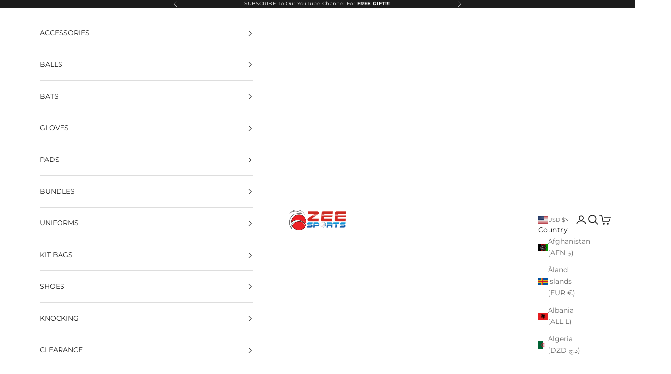

--- FILE ---
content_type: text/html; charset=utf-8
request_url: https://zeesports.co/collections/vendors?q=SG
body_size: 49970
content:
<!doctype html>

<html lang="en" dir="ltr">
  <head>



    <meta charset="utf-8">
    <meta name="viewport" content="width=device-width, initial-scale=1.0, height=device-height, minimum-scale=1.0, maximum-scale=5.0">

    <title>SG</title><link rel="canonical" href="https://zeesports.co/collections/vendors?q=sg"><link rel="shortcut icon" href="//zeesports.co/cdn/shop/files/Untitled_1000_x_1000px_1000_x_1000px_1000_x_1000px_1000_x_1000px_1000_x_1000px_1200_x_1600px_1200_x_1600px_3200_x_1200px_1000_x_1000px_1000_x_1000px_1000_x_1000px_1000_x_1000px_1000_x.png?v=1690368091&width=96">
      <link rel="apple-touch-icon" href="//zeesports.co/cdn/shop/files/Untitled_1000_x_1000px_1000_x_1000px_1000_x_1000px_1000_x_1000px_1000_x_1000px_1200_x_1600px_1200_x_1600px_3200_x_1200px_1000_x_1000px_1000_x_1000px_1000_x_1000px_1000_x_1000px_1000_x.png?v=1690368091&width=180"><link rel="preconnect" href="https://fonts.shopifycdn.com" crossorigin><link rel="preload" href="//zeesports.co/cdn/fonts/montserrat/montserrat_n5.07ef3781d9c78c8b93c98419da7ad4fbeebb6635.woff2" as="font" type="font/woff2" crossorigin><link rel="preload" href="//zeesports.co/cdn/fonts/montserrat/montserrat_n4.81949fa0ac9fd2021e16436151e8eaa539321637.woff2" as="font" type="font/woff2" crossorigin><meta property="og:type" content="website">
  <meta property="og:title" content="SG"><meta property="og:image" content="http://zeesports.co/cdn/shop/files/hmm1.png?v=1668635211&width=2048">
  <meta property="og:image:secure_url" content="https://zeesports.co/cdn/shop/files/hmm1.png?v=1668635211&width=2048">
  <meta property="og:image:width" content="3000">
  <meta property="og:image:height" content="3000"><meta property="og:url" content="https://zeesports.co/collections/vendors?q=sg">
<meta property="og:site_name" content="Zee Sports International Your Favorite Sports Shop"><meta name="twitter:card" content="summary"><meta name="twitter:title" content="SG">
  <meta name="twitter:description" content=""><meta name="twitter:image" content="https://zeesports.co/cdn/shop/files/hmm1.png?crop=center&height=1200&v=1668635211&width=1200">
  <meta name="twitter:image:alt" content=""><script async crossorigin fetchpriority="high" src="/cdn/shopifycloud/importmap-polyfill/es-modules-shim.2.4.0.js"></script>
<script type="application/ld+json">
  {
    "@context": "https://schema.org",
    "@type": "BreadcrumbList",
    "itemListElement": [{
        "@type": "ListItem",
        "position": 1,
        "name": "Home",
        "item": "https://zeesports.co"
      },{
            "@type": "ListItem",
            "position": 2,
            "name": "SG",
            "item": "https://zeesports.co/collections/vendors?q=SG"
          }]
  }
</script><style>/* Typography (heading) */
  @font-face {
  font-family: Montserrat;
  font-weight: 500;
  font-style: normal;
  font-display: fallback;
  src: url("//zeesports.co/cdn/fonts/montserrat/montserrat_n5.07ef3781d9c78c8b93c98419da7ad4fbeebb6635.woff2") format("woff2"),
       url("//zeesports.co/cdn/fonts/montserrat/montserrat_n5.adf9b4bd8b0e4f55a0b203cdd84512667e0d5e4d.woff") format("woff");
}

@font-face {
  font-family: Montserrat;
  font-weight: 500;
  font-style: italic;
  font-display: fallback;
  src: url("//zeesports.co/cdn/fonts/montserrat/montserrat_i5.d3a783eb0cc26f2fda1e99d1dfec3ebaea1dc164.woff2") format("woff2"),
       url("//zeesports.co/cdn/fonts/montserrat/montserrat_i5.76d414ea3d56bb79ef992a9c62dce2e9063bc062.woff") format("woff");
}

/* Typography (body) */
  @font-face {
  font-family: Montserrat;
  font-weight: 400;
  font-style: normal;
  font-display: fallback;
  src: url("//zeesports.co/cdn/fonts/montserrat/montserrat_n4.81949fa0ac9fd2021e16436151e8eaa539321637.woff2") format("woff2"),
       url("//zeesports.co/cdn/fonts/montserrat/montserrat_n4.a6c632ca7b62da89c3594789ba828388aac693fe.woff") format("woff");
}

@font-face {
  font-family: Montserrat;
  font-weight: 400;
  font-style: italic;
  font-display: fallback;
  src: url("//zeesports.co/cdn/fonts/montserrat/montserrat_i4.5a4ea298b4789e064f62a29aafc18d41f09ae59b.woff2") format("woff2"),
       url("//zeesports.co/cdn/fonts/montserrat/montserrat_i4.072b5869c5e0ed5b9d2021e4c2af132e16681ad2.woff") format("woff");
}

@font-face {
  font-family: Montserrat;
  font-weight: 700;
  font-style: normal;
  font-display: fallback;
  src: url("//zeesports.co/cdn/fonts/montserrat/montserrat_n7.3c434e22befd5c18a6b4afadb1e3d77c128c7939.woff2") format("woff2"),
       url("//zeesports.co/cdn/fonts/montserrat/montserrat_n7.5d9fa6e2cae713c8fb539a9876489d86207fe957.woff") format("woff");
}

@font-face {
  font-family: Montserrat;
  font-weight: 700;
  font-style: italic;
  font-display: fallback;
  src: url("//zeesports.co/cdn/fonts/montserrat/montserrat_i7.a0d4a463df4f146567d871890ffb3c80408e7732.woff2") format("woff2"),
       url("//zeesports.co/cdn/fonts/montserrat/montserrat_i7.f6ec9f2a0681acc6f8152c40921d2a4d2e1a2c78.woff") format("woff");
}

:root {
    /* Container */
    --container-max-width: 100%;
    --container-xxs-max-width: 27.5rem; /* 440px */
    --container-xs-max-width: 42.5rem; /* 680px */
    --container-sm-max-width: 61.25rem; /* 980px */
    --container-md-max-width: 71.875rem; /* 1150px */
    --container-lg-max-width: 78.75rem; /* 1260px */
    --container-xl-max-width: 85rem; /* 1360px */
    --container-gutter: 1.25rem;

    --section-vertical-spacing: 2rem;
    --section-vertical-spacing-tight:2rem;

    --section-stack-gap:1.5rem;
    --section-stack-gap-tight:1.5rem;

    /* Form settings */
    --form-gap: 1.25rem; /* Gap between fieldset and submit button */
    --fieldset-gap: 1rem; /* Gap between each form input within a fieldset */
    --form-control-gap: 0.625rem; /* Gap between input and label (ignored for floating label) */
    --checkbox-control-gap: 0.75rem; /* Horizontal gap between checkbox and its associated label */
    --input-padding-block: 0.65rem; /* Vertical padding for input, textarea and native select */
    --input-padding-inline: 0.8rem; /* Horizontal padding for input, textarea and native select */
    --checkbox-size: 0.875rem; /* Size (width and height) for checkbox */

    /* Other sizes */
    --sticky-area-height: calc(var(--announcement-bar-is-sticky, 0) * var(--announcement-bar-height, 0px) + var(--header-is-sticky, 0) * var(--header-is-visible, 1) * var(--header-height, 0px));

    /* RTL support */
    --transform-logical-flip: 1;
    --transform-origin-start: left;
    --transform-origin-end: right;

    /**
     * ---------------------------------------------------------------------
     * TYPOGRAPHY
     * ---------------------------------------------------------------------
     */

    /* Font properties */
    --heading-font-family: Montserrat, sans-serif;
    --heading-font-weight: 500;
    --heading-font-style: normal;
    --heading-text-transform: normal;
    --heading-letter-spacing: -0.05em;
    --text-font-family: Montserrat, sans-serif;
    --text-font-weight: 400;
    --text-font-style: normal;
    --text-letter-spacing: 0.03em;
    --button-font: var(--text-font-style) var(--text-font-weight) var(--text-sm) / 1.65 var(--text-font-family);
    --button-text-transform: uppercase;
    --button-letter-spacing: 0.2em;

    /* Font sizes */--text-heading-size-factor: 1.2;
    --text-h1: max(0.6875rem, clamp(1.375rem, 1.146341463414634rem + 0.975609756097561vw, 2rem) * var(--text-heading-size-factor));
    --text-h2: max(0.6875rem, clamp(1.25rem, 1.0670731707317074rem + 0.7804878048780488vw, 1.75rem) * var(--text-heading-size-factor));
    --text-h3: max(0.6875rem, clamp(1.125rem, 1.0335365853658536rem + 0.3902439024390244vw, 1.375rem) * var(--text-heading-size-factor));
    --text-h4: max(0.6875rem, clamp(1rem, 0.9542682926829268rem + 0.1951219512195122vw, 1.125rem) * var(--text-heading-size-factor));
    --text-h5: calc(0.875rem * var(--text-heading-size-factor));
    --text-h6: calc(0.75rem * var(--text-heading-size-factor));

    --text-xs: 0.875rem;
    --text-sm: 0.9375rem;
    --text-base: 1.0rem;
    --text-lg: 1.125rem;
    --text-xl: 1.125rem;

    /* Rounded variables (used for border radius) */
    --rounded-full: 9999px;
    --button-border-radius: 0.25rem;
    --input-border-radius: 0.25rem;

    /* Box shadow */
    --shadow-sm: 0 2px 8px rgb(0 0 0 / 0.05);
    --shadow: 0 5px 15px rgb(0 0 0 / 0.05);
    --shadow-md: 0 5px 30px rgb(0 0 0 / 0.05);
    --shadow-block: px px px rgb(var(--text-primary) / 0.0);

    /**
     * ---------------------------------------------------------------------
     * OTHER
     * ---------------------------------------------------------------------
     */

    --checkmark-svg-url: url(//zeesports.co/cdn/shop/t/111/assets/checkmark.svg?v=77552481021870063511767730740);
    --cursor-zoom-in-svg-url: url(//zeesports.co/cdn/shop/t/111/assets/cursor-zoom-in.svg?v=112480252220988712521767730740);
  }

  [dir="rtl"]:root {
    /* RTL support */
    --transform-logical-flip: -1;
    --transform-origin-start: right;
    --transform-origin-end: left;
  }

  @media screen and (min-width: 700px) {
    :root {
      /* Typography (font size) */
      --text-xs: 0.75rem;
      --text-sm: 0.8125rem;
      --text-base: 0.875rem;
      --text-lg: 1.0rem;
      --text-xl: 1.25rem;

      /* Spacing settings */
      --container-gutter: 2rem;
    }
  }

  @media screen and (min-width: 1000px) {
    :root {
      /* Spacing settings */
      --container-gutter: 3rem;

      --section-vertical-spacing: 3rem;
      --section-vertical-spacing-tight: 3rem;

      --section-stack-gap:2.25rem;
      --section-stack-gap-tight:2.25rem;
    }
  }:root {/* Overlay used for modal */
    --page-overlay: 0 0 0 / 0.4;

    /* We use the first scheme background as default */
    --page-background: ;

    /* Product colors */
    --on-sale-text: 203 43 43;
    --on-sale-badge-background: 203 43 43;
    --on-sale-badge-text: 255 255 255;
    --sold-out-badge-background: 23 115 176;
    --sold-out-badge-text: 255 255 255;
    --custom-badge-background: 28 28 28;
    --custom-badge-text: 255 255 255;
    --star-color: 235 31 36;

    /* Status colors */
    --success-background: 212 227 203;
    --success-text: 48 122 7;
    --warning-background: 253 241 224;
    --warning-text: 237 138 0;
    --error-background: 243 204 204;
    --error-text: 203 43 43;
  }.color-scheme--scheme-1 {
      /* Color settings */--accent: 28 28 28;
      --text-color: 28 28 28;
      --background: 255 255 255 / 1.0;
      --background-without-opacity: 255 255 255;
      --background-gradient: ;--border-color: 221 221 221;/* Button colors */
      --button-background: 28 28 28;
      --button-text-color: 255 255 255;

      /* Circled buttons */
      --circle-button-background: 255 255 255;
      --circle-button-text-color: 28 28 28;
    }.shopify-section:has(.section-spacing.color-scheme--bg-54922f2e920ba8346f6dc0fba343d673) + .shopify-section:has(.section-spacing.color-scheme--bg-54922f2e920ba8346f6dc0fba343d673:not(.bordered-section)) .section-spacing {
      padding-block-start: 0;
    }.color-scheme--scheme-2 {
      /* Color settings */--accent: 28 28 28;
      --text-color: 28 28 28;
      --background: 255 255 255 / 1.0;
      --background-without-opacity: 255 255 255;
      --background-gradient: ;--border-color: 221 221 221;/* Button colors */
      --button-background: 28 28 28;
      --button-text-color: 255 255 255;

      /* Circled buttons */
      --circle-button-background: 255 255 255;
      --circle-button-text-color: 28 28 28;
    }.shopify-section:has(.section-spacing.color-scheme--bg-54922f2e920ba8346f6dc0fba343d673) + .shopify-section:has(.section-spacing.color-scheme--bg-54922f2e920ba8346f6dc0fba343d673:not(.bordered-section)) .section-spacing {
      padding-block-start: 0;
    }.color-scheme--scheme-3 {
      /* Color settings */--accent: 203 43 43;
      --text-color: 255 255 255;
      --background: 28 28 28 / 1.0;
      --background-without-opacity: 28 28 28;
      --background-gradient: ;--border-color: 62 62 62;/* Button colors */
      --button-background: 203 43 43;
      --button-text-color: 255 255 255;

      /* Circled buttons */
      --circle-button-background: 255 255 255;
      --circle-button-text-color: 28 28 28;
    }.shopify-section:has(.section-spacing.color-scheme--bg-c1f8cb21047e4797e94d0969dc5d1e44) + .shopify-section:has(.section-spacing.color-scheme--bg-c1f8cb21047e4797e94d0969dc5d1e44:not(.bordered-section)) .section-spacing {
      padding-block-start: 0;
    }.color-scheme--scheme-4 {
      /* Color settings */--accent: 203 43 43;
      --text-color: 255 255 255;
      --background: 255 255 255 / 1.0;
      --background-without-opacity: 255 255 255;
      --background-gradient: ;--border-color: 255 255 255;/* Button colors */
      --button-background: 203 43 43;
      --button-text-color: 255 255 255;

      /* Circled buttons */
      --circle-button-background: 255 255 255;
      --circle-button-text-color: 28 28 28;
    }.shopify-section:has(.section-spacing.color-scheme--bg-54922f2e920ba8346f6dc0fba343d673) + .shopify-section:has(.section-spacing.color-scheme--bg-54922f2e920ba8346f6dc0fba343d673:not(.bordered-section)) .section-spacing {
      padding-block-start: 0;
    }.color-scheme--scheme-140dd63c-ca3b-4a5c-b3c4-7d9fb2aa4be8 {
      /* Color settings */--accent: 28 28 28;
      --text-color: 28 28 28;
      --background: 255 255 255 / 1.0;
      --background-without-opacity: 255 255 255;
      --background-gradient: ;--border-color: 221 221 221;/* Button colors */
      --button-background: 28 28 28;
      --button-text-color: 255 255 255;

      /* Circled buttons */
      --circle-button-background: 255 255 255;
      --circle-button-text-color: 28 28 28;
    }.shopify-section:has(.section-spacing.color-scheme--bg-54922f2e920ba8346f6dc0fba343d673) + .shopify-section:has(.section-spacing.color-scheme--bg-54922f2e920ba8346f6dc0fba343d673:not(.bordered-section)) .section-spacing {
      padding-block-start: 0;
    }.color-scheme--scheme-8ad2c6e9-d153-4168-9a87-e47575ed08ca {
      /* Color settings */--accent: 28 28 28;
      --text-color: 28 28 28;
      --background: 255 254 250 / 1.0;
      --background-without-opacity: 255 254 250;
      --background-gradient: ;--border-color: 221 220 217;/* Button colors */
      --button-background: 28 28 28;
      --button-text-color: 255 255 255;

      /* Circled buttons */
      --circle-button-background: 255 255 255;
      --circle-button-text-color: 28 28 28;
    }.shopify-section:has(.section-spacing.color-scheme--bg-adbe00c52219ac91c4a1a5037d1df0fe) + .shopify-section:has(.section-spacing.color-scheme--bg-adbe00c52219ac91c4a1a5037d1df0fe:not(.bordered-section)) .section-spacing {
      padding-block-start: 0;
    }.color-scheme--scheme-8dd19959-a358-4ba1-81e0-d26550be7141 {
      /* Color settings */--accent: 254 206 1;
      --text-color: 28 28 28;
      --background: 255 255 255 / 1.0;
      --background-without-opacity: 255 255 255;
      --background-gradient: ;--border-color: 221 221 221;/* Button colors */
      --button-background: 254 206 1;
      --button-text-color: 255 255 255;

      /* Circled buttons */
      --circle-button-background: 255 255 255;
      --circle-button-text-color: 28 28 28;
    }.shopify-section:has(.section-spacing.color-scheme--bg-54922f2e920ba8346f6dc0fba343d673) + .shopify-section:has(.section-spacing.color-scheme--bg-54922f2e920ba8346f6dc0fba343d673:not(.bordered-section)) .section-spacing {
      padding-block-start: 0;
    }.color-scheme--scheme-3269075b-0448-48d5-87f1-cc3ed67caa30 {
      /* Color settings */--accent: 193 2 1;
      --text-color: 28 28 28;
      --background: 255 255 255 / 1.0;
      --background-without-opacity: 255 255 255;
      --background-gradient: ;--border-color: 221 221 221;/* Button colors */
      --button-background: 193 2 1;
      --button-text-color: 255 255 255;

      /* Circled buttons */
      --circle-button-background: 255 255 255;
      --circle-button-text-color: 28 28 28;
    }.shopify-section:has(.section-spacing.color-scheme--bg-54922f2e920ba8346f6dc0fba343d673) + .shopify-section:has(.section-spacing.color-scheme--bg-54922f2e920ba8346f6dc0fba343d673:not(.bordered-section)) .section-spacing {
      padding-block-start: 0;
    }.color-scheme--dialog {
      /* Color settings */--accent: 28 28 28;
      --text-color: 28 28 28;
      --background: 255 255 255 / 1.0;
      --background-without-opacity: 255 255 255;
      --background-gradient: ;--border-color: 221 221 221;/* Button colors */
      --button-background: 28 28 28;
      --button-text-color: 255 255 255;

      /* Circled buttons */
      --circle-button-background: 255 255 255;
      --circle-button-text-color: 28 28 28;
    }
</style><script>
  // This allows to expose several variables to the global scope, to be used in scripts
  window.themeVariables = {
    settings: {
      showPageTransition: null,
      pageType: "collection",
      moneyFormat: "\u003cspan class=money\u003e${{amount}}\u003c\/span\u003e",
      moneyWithCurrencyFormat: "\u003cspan class=money\u003e${{amount}} USD\u003c\/span\u003e",
      currencyCodeEnabled: true,
      cartType: "drawer",
      staggerMenuApparition: true
    },

    strings: {
      addedToCart: "Added to your cart!",
      addedToCartWithTitle: "{{ product_title }} added to cart.",
      closeGallery: "Close gallery",
      zoomGallery: "Zoom picture",
      errorGallery: "Image cannot be loaded",
      shippingEstimatorNoResults: "Sorry, we do not ship to your address.",
      shippingEstimatorOneResult: "There is one shipping rate for your address:",
      shippingEstimatorMultipleResults: "There are several shipping rates for your address:",
      shippingEstimatorError: "One or more error occurred while retrieving shipping rates:",
      next: "Next",
      previous: "Previous"
    },

    mediaQueries: {
      'sm': 'screen and (min-width: 700px)',
      'md': 'screen and (min-width: 1000px)',
      'lg': 'screen and (min-width: 1150px)',
      'xl': 'screen and (min-width: 1400px)',
      '2xl': 'screen and (min-width: 1600px)',
      'sm-max': 'screen and (max-width: 699px)',
      'md-max': 'screen and (max-width: 999px)',
      'lg-max': 'screen and (max-width: 1149px)',
      'xl-max': 'screen and (max-width: 1399px)',
      '2xl-max': 'screen and (max-width: 1599px)',
      'motion-safe': '(prefers-reduced-motion: no-preference)',
      'motion-reduce': '(prefers-reduced-motion: reduce)',
      'supports-hover': 'screen and (pointer: fine)',
      'supports-touch': 'screen and (hover: none)'
    }
  };</script><script type="importmap">{
        "imports": {
          "vendor": "//zeesports.co/cdn/shop/t/111/assets/vendor.min.js?v=55929477288600450501767730712",
          "theme": "//zeesports.co/cdn/shop/t/111/assets/theme.js?v=103030472301900935361767730712",
          "photoswipe": "//zeesports.co/cdn/shop/t/111/assets/photoswipe.min.js?v=13374349288281597431767730712"
        }
      }
    </script>

    <script type="module" src="//zeesports.co/cdn/shop/t/111/assets/vendor.min.js?v=55929477288600450501767730712"></script>
    <script type="module" src="//zeesports.co/cdn/shop/t/111/assets/theme.js?v=103030472301900935361767730712"></script>

    <script>window.performance && window.performance.mark && window.performance.mark('shopify.content_for_header.start');</script><meta name="google-site-verification" content="YA1MWcHc_QK5T0INV9xNNAJCWxIyKy-Q0D-7wPYO6jw">
<meta name="facebook-domain-verification" content="4z71d18qz5dxo1l3qfpefby62u18ef">
<meta id="shopify-digital-wallet" name="shopify-digital-wallet" content="/56141021361/digital_wallets/dialog">
<meta name="shopify-checkout-api-token" content="79a827e163f44247e5322df138cc1bfa">
<meta id="in-context-paypal-metadata" data-shop-id="56141021361" data-venmo-supported="false" data-environment="production" data-locale="en_US" data-paypal-v4="true" data-currency="USD">
<script async="async" src="/checkouts/internal/preloads.js?locale=en-US"></script>
<link rel="preconnect" href="https://shop.app" crossorigin="anonymous">
<script async="async" src="https://shop.app/checkouts/internal/preloads.js?locale=en-US&shop_id=56141021361" crossorigin="anonymous"></script>
<script id="apple-pay-shop-capabilities" type="application/json">{"shopId":56141021361,"countryCode":"US","currencyCode":"USD","merchantCapabilities":["supports3DS"],"merchantId":"gid:\/\/shopify\/Shop\/56141021361","merchantName":"Zee Sports International Your Favorite Sports Shop","requiredBillingContactFields":["postalAddress","email","phone"],"requiredShippingContactFields":["postalAddress","email","phone"],"shippingType":"shipping","supportedNetworks":["visa","masterCard","amex","discover","elo","jcb"],"total":{"type":"pending","label":"Zee Sports International Your Favorite Sports Shop","amount":"1.00"},"shopifyPaymentsEnabled":true,"supportsSubscriptions":true}</script>
<script id="shopify-features" type="application/json">{"accessToken":"79a827e163f44247e5322df138cc1bfa","betas":["rich-media-storefront-analytics"],"domain":"zeesports.co","predictiveSearch":true,"shopId":56141021361,"locale":"en"}</script>
<script>var Shopify = Shopify || {};
Shopify.shop = "zeesports-international.myshopify.com";
Shopify.locale = "en";
Shopify.currency = {"active":"USD","rate":"1.0"};
Shopify.country = "US";
Shopify.theme = {"name":"Prestige 10.11.1","id":148629782705,"schema_name":"Prestige","schema_version":"10.11.1","theme_store_id":855,"role":"main"};
Shopify.theme.handle = "null";
Shopify.theme.style = {"id":null,"handle":null};
Shopify.cdnHost = "zeesports.co/cdn";
Shopify.routes = Shopify.routes || {};
Shopify.routes.root = "/";</script>
<script type="module">!function(o){(o.Shopify=o.Shopify||{}).modules=!0}(window);</script>
<script>!function(o){function n(){var o=[];function n(){o.push(Array.prototype.slice.apply(arguments))}return n.q=o,n}var t=o.Shopify=o.Shopify||{};t.loadFeatures=n(),t.autoloadFeatures=n()}(window);</script>
<script>
  window.ShopifyPay = window.ShopifyPay || {};
  window.ShopifyPay.apiHost = "shop.app\/pay";
  window.ShopifyPay.redirectState = null;
</script>
<script id="shop-js-analytics" type="application/json">{"pageType":"collection"}</script>
<script defer="defer" async type="module" src="//zeesports.co/cdn/shopifycloud/shop-js/modules/v2/client.init-shop-cart-sync_BT-GjEfc.en.esm.js"></script>
<script defer="defer" async type="module" src="//zeesports.co/cdn/shopifycloud/shop-js/modules/v2/chunk.common_D58fp_Oc.esm.js"></script>
<script defer="defer" async type="module" src="//zeesports.co/cdn/shopifycloud/shop-js/modules/v2/chunk.modal_xMitdFEc.esm.js"></script>
<script type="module">
  await import("//zeesports.co/cdn/shopifycloud/shop-js/modules/v2/client.init-shop-cart-sync_BT-GjEfc.en.esm.js");
await import("//zeesports.co/cdn/shopifycloud/shop-js/modules/v2/chunk.common_D58fp_Oc.esm.js");
await import("//zeesports.co/cdn/shopifycloud/shop-js/modules/v2/chunk.modal_xMitdFEc.esm.js");

  window.Shopify.SignInWithShop?.initShopCartSync?.({"fedCMEnabled":true,"windoidEnabled":true});

</script>
<script>
  window.Shopify = window.Shopify || {};
  if (!window.Shopify.featureAssets) window.Shopify.featureAssets = {};
  window.Shopify.featureAssets['shop-js'] = {"shop-cart-sync":["modules/v2/client.shop-cart-sync_DZOKe7Ll.en.esm.js","modules/v2/chunk.common_D58fp_Oc.esm.js","modules/v2/chunk.modal_xMitdFEc.esm.js"],"init-fed-cm":["modules/v2/client.init-fed-cm_B6oLuCjv.en.esm.js","modules/v2/chunk.common_D58fp_Oc.esm.js","modules/v2/chunk.modal_xMitdFEc.esm.js"],"shop-cash-offers":["modules/v2/client.shop-cash-offers_D2sdYoxE.en.esm.js","modules/v2/chunk.common_D58fp_Oc.esm.js","modules/v2/chunk.modal_xMitdFEc.esm.js"],"shop-login-button":["modules/v2/client.shop-login-button_QeVjl5Y3.en.esm.js","modules/v2/chunk.common_D58fp_Oc.esm.js","modules/v2/chunk.modal_xMitdFEc.esm.js"],"pay-button":["modules/v2/client.pay-button_DXTOsIq6.en.esm.js","modules/v2/chunk.common_D58fp_Oc.esm.js","modules/v2/chunk.modal_xMitdFEc.esm.js"],"shop-button":["modules/v2/client.shop-button_DQZHx9pm.en.esm.js","modules/v2/chunk.common_D58fp_Oc.esm.js","modules/v2/chunk.modal_xMitdFEc.esm.js"],"avatar":["modules/v2/client.avatar_BTnouDA3.en.esm.js"],"init-windoid":["modules/v2/client.init-windoid_CR1B-cfM.en.esm.js","modules/v2/chunk.common_D58fp_Oc.esm.js","modules/v2/chunk.modal_xMitdFEc.esm.js"],"init-shop-for-new-customer-accounts":["modules/v2/client.init-shop-for-new-customer-accounts_C_vY_xzh.en.esm.js","modules/v2/client.shop-login-button_QeVjl5Y3.en.esm.js","modules/v2/chunk.common_D58fp_Oc.esm.js","modules/v2/chunk.modal_xMitdFEc.esm.js"],"init-shop-email-lookup-coordinator":["modules/v2/client.init-shop-email-lookup-coordinator_BI7n9ZSv.en.esm.js","modules/v2/chunk.common_D58fp_Oc.esm.js","modules/v2/chunk.modal_xMitdFEc.esm.js"],"init-shop-cart-sync":["modules/v2/client.init-shop-cart-sync_BT-GjEfc.en.esm.js","modules/v2/chunk.common_D58fp_Oc.esm.js","modules/v2/chunk.modal_xMitdFEc.esm.js"],"shop-toast-manager":["modules/v2/client.shop-toast-manager_DiYdP3xc.en.esm.js","modules/v2/chunk.common_D58fp_Oc.esm.js","modules/v2/chunk.modal_xMitdFEc.esm.js"],"init-customer-accounts":["modules/v2/client.init-customer-accounts_D9ZNqS-Q.en.esm.js","modules/v2/client.shop-login-button_QeVjl5Y3.en.esm.js","modules/v2/chunk.common_D58fp_Oc.esm.js","modules/v2/chunk.modal_xMitdFEc.esm.js"],"init-customer-accounts-sign-up":["modules/v2/client.init-customer-accounts-sign-up_iGw4briv.en.esm.js","modules/v2/client.shop-login-button_QeVjl5Y3.en.esm.js","modules/v2/chunk.common_D58fp_Oc.esm.js","modules/v2/chunk.modal_xMitdFEc.esm.js"],"shop-follow-button":["modules/v2/client.shop-follow-button_CqMgW2wH.en.esm.js","modules/v2/chunk.common_D58fp_Oc.esm.js","modules/v2/chunk.modal_xMitdFEc.esm.js"],"checkout-modal":["modules/v2/client.checkout-modal_xHeaAweL.en.esm.js","modules/v2/chunk.common_D58fp_Oc.esm.js","modules/v2/chunk.modal_xMitdFEc.esm.js"],"shop-login":["modules/v2/client.shop-login_D91U-Q7h.en.esm.js","modules/v2/chunk.common_D58fp_Oc.esm.js","modules/v2/chunk.modal_xMitdFEc.esm.js"],"lead-capture":["modules/v2/client.lead-capture_BJmE1dJe.en.esm.js","modules/v2/chunk.common_D58fp_Oc.esm.js","modules/v2/chunk.modal_xMitdFEc.esm.js"],"payment-terms":["modules/v2/client.payment-terms_Ci9AEqFq.en.esm.js","modules/v2/chunk.common_D58fp_Oc.esm.js","modules/v2/chunk.modal_xMitdFEc.esm.js"]};
</script>
<script id="__st">var __st={"a":56141021361,"offset":-18000,"reqid":"31d1d7aa-d3e0-4e0f-a5be-534a5c442936-1769300373","pageurl":"zeesports.co\/collections\/vendors?q=SG","u":"a236a1b1284d","p":"vendors"};</script>
<script>window.ShopifyPaypalV4VisibilityTracking = true;</script>
<script id="captcha-bootstrap">!function(){'use strict';const t='contact',e='account',n='new_comment',o=[[t,t],['blogs',n],['comments',n],[t,'customer']],c=[[e,'customer_login'],[e,'guest_login'],[e,'recover_customer_password'],[e,'create_customer']],r=t=>t.map((([t,e])=>`form[action*='/${t}']:not([data-nocaptcha='true']) input[name='form_type'][value='${e}']`)).join(','),a=t=>()=>t?[...document.querySelectorAll(t)].map((t=>t.form)):[];function s(){const t=[...o],e=r(t);return a(e)}const i='password',u='form_key',d=['recaptcha-v3-token','g-recaptcha-response','h-captcha-response',i],f=()=>{try{return window.sessionStorage}catch{return}},m='__shopify_v',_=t=>t.elements[u];function p(t,e,n=!1){try{const o=window.sessionStorage,c=JSON.parse(o.getItem(e)),{data:r}=function(t){const{data:e,action:n}=t;return t[m]||n?{data:e,action:n}:{data:t,action:n}}(c);for(const[e,n]of Object.entries(r))t.elements[e]&&(t.elements[e].value=n);n&&o.removeItem(e)}catch(o){console.error('form repopulation failed',{error:o})}}const l='form_type',E='cptcha';function T(t){t.dataset[E]=!0}const w=window,h=w.document,L='Shopify',v='ce_forms',y='captcha';let A=!1;((t,e)=>{const n=(g='f06e6c50-85a8-45c8-87d0-21a2b65856fe',I='https://cdn.shopify.com/shopifycloud/storefront-forms-hcaptcha/ce_storefront_forms_captcha_hcaptcha.v1.5.2.iife.js',D={infoText:'Protected by hCaptcha',privacyText:'Privacy',termsText:'Terms'},(t,e,n)=>{const o=w[L][v],c=o.bindForm;if(c)return c(t,g,e,D).then(n);var r;o.q.push([[t,g,e,D],n]),r=I,A||(h.body.append(Object.assign(h.createElement('script'),{id:'captcha-provider',async:!0,src:r})),A=!0)});var g,I,D;w[L]=w[L]||{},w[L][v]=w[L][v]||{},w[L][v].q=[],w[L][y]=w[L][y]||{},w[L][y].protect=function(t,e){n(t,void 0,e),T(t)},Object.freeze(w[L][y]),function(t,e,n,w,h,L){const[v,y,A,g]=function(t,e,n){const i=e?o:[],u=t?c:[],d=[...i,...u],f=r(d),m=r(i),_=r(d.filter((([t,e])=>n.includes(e))));return[a(f),a(m),a(_),s()]}(w,h,L),I=t=>{const e=t.target;return e instanceof HTMLFormElement?e:e&&e.form},D=t=>v().includes(t);t.addEventListener('submit',(t=>{const e=I(t);if(!e)return;const n=D(e)&&!e.dataset.hcaptchaBound&&!e.dataset.recaptchaBound,o=_(e),c=g().includes(e)&&(!o||!o.value);(n||c)&&t.preventDefault(),c&&!n&&(function(t){try{if(!f())return;!function(t){const e=f();if(!e)return;const n=_(t);if(!n)return;const o=n.value;o&&e.removeItem(o)}(t);const e=Array.from(Array(32),(()=>Math.random().toString(36)[2])).join('');!function(t,e){_(t)||t.append(Object.assign(document.createElement('input'),{type:'hidden',name:u})),t.elements[u].value=e}(t,e),function(t,e){const n=f();if(!n)return;const o=[...t.querySelectorAll(`input[type='${i}']`)].map((({name:t})=>t)),c=[...d,...o],r={};for(const[a,s]of new FormData(t).entries())c.includes(a)||(r[a]=s);n.setItem(e,JSON.stringify({[m]:1,action:t.action,data:r}))}(t,e)}catch(e){console.error('failed to persist form',e)}}(e),e.submit())}));const S=(t,e)=>{t&&!t.dataset[E]&&(n(t,e.some((e=>e===t))),T(t))};for(const o of['focusin','change'])t.addEventListener(o,(t=>{const e=I(t);D(e)&&S(e,y())}));const B=e.get('form_key'),M=e.get(l),P=B&&M;t.addEventListener('DOMContentLoaded',(()=>{const t=y();if(P)for(const e of t)e.elements[l].value===M&&p(e,B);[...new Set([...A(),...v().filter((t=>'true'===t.dataset.shopifyCaptcha))])].forEach((e=>S(e,t)))}))}(h,new URLSearchParams(w.location.search),n,t,e,['guest_login'])})(!0,!0)}();</script>
<script integrity="sha256-4kQ18oKyAcykRKYeNunJcIwy7WH5gtpwJnB7kiuLZ1E=" data-source-attribution="shopify.loadfeatures" defer="defer" src="//zeesports.co/cdn/shopifycloud/storefront/assets/storefront/load_feature-a0a9edcb.js" crossorigin="anonymous"></script>
<script crossorigin="anonymous" defer="defer" src="//zeesports.co/cdn/shopifycloud/storefront/assets/shopify_pay/storefront-65b4c6d7.js?v=20250812"></script>
<script data-source-attribution="shopify.dynamic_checkout.dynamic.init">var Shopify=Shopify||{};Shopify.PaymentButton=Shopify.PaymentButton||{isStorefrontPortableWallets:!0,init:function(){window.Shopify.PaymentButton.init=function(){};var t=document.createElement("script");t.src="https://zeesports.co/cdn/shopifycloud/portable-wallets/latest/portable-wallets.en.js",t.type="module",document.head.appendChild(t)}};
</script>
<script data-source-attribution="shopify.dynamic_checkout.buyer_consent">
  function portableWalletsHideBuyerConsent(e){var t=document.getElementById("shopify-buyer-consent"),n=document.getElementById("shopify-subscription-policy-button");t&&n&&(t.classList.add("hidden"),t.setAttribute("aria-hidden","true"),n.removeEventListener("click",e))}function portableWalletsShowBuyerConsent(e){var t=document.getElementById("shopify-buyer-consent"),n=document.getElementById("shopify-subscription-policy-button");t&&n&&(t.classList.remove("hidden"),t.removeAttribute("aria-hidden"),n.addEventListener("click",e))}window.Shopify?.PaymentButton&&(window.Shopify.PaymentButton.hideBuyerConsent=portableWalletsHideBuyerConsent,window.Shopify.PaymentButton.showBuyerConsent=portableWalletsShowBuyerConsent);
</script>
<script data-source-attribution="shopify.dynamic_checkout.cart.bootstrap">document.addEventListener("DOMContentLoaded",(function(){function t(){return document.querySelector("shopify-accelerated-checkout-cart, shopify-accelerated-checkout")}if(t())Shopify.PaymentButton.init();else{new MutationObserver((function(e,n){t()&&(Shopify.PaymentButton.init(),n.disconnect())})).observe(document.body,{childList:!0,subtree:!0})}}));
</script>
<script id='scb4127' type='text/javascript' async='' src='https://zeesports.co/cdn/shopifycloud/privacy-banner/storefront-banner.js'></script><link id="shopify-accelerated-checkout-styles" rel="stylesheet" media="screen" href="https://zeesports.co/cdn/shopifycloud/portable-wallets/latest/accelerated-checkout-backwards-compat.css" crossorigin="anonymous">
<style id="shopify-accelerated-checkout-cart">
        #shopify-buyer-consent {
  margin-top: 1em;
  display: inline-block;
  width: 100%;
}

#shopify-buyer-consent.hidden {
  display: none;
}

#shopify-subscription-policy-button {
  background: none;
  border: none;
  padding: 0;
  text-decoration: underline;
  font-size: inherit;
  cursor: pointer;
}

#shopify-subscription-policy-button::before {
  box-shadow: none;
}

      </style>

<script>window.performance && window.performance.mark && window.performance.mark('shopify.content_for_header.end');</script>
<link href="//zeesports.co/cdn/shop/t/111/assets/theme.css?v=151734762274195956711767730712" rel="stylesheet" type="text/css" media="all" /><!-- BEGIN app block: shopify://apps/epa-easy-product-addons/blocks/speedup_link/0099190e-a0cb-49e7-8d26-026c9d26f337 -->

  <script>
    window["sg_addons_coll_ids"] = {
      ids:""
    };
    window["items_with_ids"] = false || {}
  </script>


<!-- BEGIN app snippet: sg-globals -->
<script type="text/javascript">
  (function(){
    const convertLang = (locale) => {
      let t = locale.toUpperCase();
      return "PT-BR" === t || "PT-PT" === t || "ZH-CN" === t || "ZH-TW" === t ? t.replace("-", "_") : t.match(/^[a-zA-Z]{2}-[a-zA-Z]{2}$/) ? t.substring(0, 2) : t
    }

    const sg_addon_setGlobalVariables = () => {
      try{
        let locale = "en";
        window["sg_addon_currentLanguage"] = convertLang(locale);
        window["sg_addon_defaultLanguage"] ="en";
        window["sg_addon_defaultRootUrl"] ="/";
        window["sg_addon_currentRootUrl"] ="/";
        window["sg_addon_shopLocales"] = sgAddonGetAllLocales();
      }catch(err){
        console.log("Language Config:- ",err);
      }
    }

    const sgAddonGetAllLocales = () => {
      let shopLocales = {};
      try{shopLocales["en"] = {
            endonymName : "English",
            isoCode : "en",
            name : "English",
            primary : true,
            rootUrl : "\/"
          };}catch(err){
        console.log("getAllLocales Config:- ",err);
      }
      return shopLocales;
    }

    sg_addon_setGlobalVariables();
    
    window["sg_addon_sfApiVersion"]='2025-04';
    window["sgAddon_moneyFormats"] = {
      "money": "\u003cspan class=money\u003e${{amount}}\u003c\/span\u003e",
      "moneyCurrency": "\u003cspan class=money\u003e${{amount}} USD\u003c\/span\u003e"
    };
    window["sg_addon_groupsData"] = {};
    try {
      let customSGAddonMeta = {};
      if (customSGAddonMeta.sg_addon_custom_js) {
        Function(customSGAddonMeta.sg_addon_custom_js)();
      }
    } catch (error) {
      console.warn("Error In SG Addon Custom Code", error);
    }
  })();
</script>
<!-- END app snippet -->
<!-- BEGIN app snippet: sg_speedup -->


<script>
  try{
    window["sgAddon_all_translated"] = {}
    window["sg_addon_settings_config"] =  {"host":"https://spa.spicegems.com","shopName":"zeesports-international.myshopify.com","hasSetting":1,"sgCookieHash":"Y6rU3teORJ","hasMaster":1,"handleId":{"mastersToReq":["copy-of-ca-tape-tennis-balls-swing"],"collectionsToReq":"[268967575729,268967674033,286731370673,286765187249,286767415473,287553847473,290259337393]","hasProMaster":true,"hasCollMaster":true},"settings":{"is_active":"1","max_addons":"20","quick_view":"1","quick_view_desc":"0","ajax_cart":"0","bro_stack":"0","quantity_selector":"1","image_viewer":"1","addons_heading":"Product Addons Box","cart_heading":"Cart Addons Box","addaddon_cart":"ADD ADDON","variant":"Variant","quantity":"Quantity","view_full_details":"View full details","less_details":"Less details...","add_to_cart":"ADD TO CART","message":"Product added to cart.","custom_css":"no","sold_pro":"0","image_link":"0","compare_at":"1","unlink_title":"1","image_click_checkbox":"1","cart_max_addons":"5","cart_quantity_selector":"1","cart_sold_pro":"0","cart_image_link":"0","compare_at_cart":"0","sg_currency":"default","qv_label":"Quick View","sold_out":"Sold Out","qv_sold_out":"SOLD OUT","way_to_prevent":"none","soldout_master":"1","cart_qv":"1","cartqv_desc":"0","plusminus_qty":"0","plusminus_cart":"0","line_prop":"0","label_show":"1","label_text":"Additional Info","addon_mandatory":"0","mandatory_text":"Please select atleast an addon!","line_placeholder":"Text Message","sell_master":"0","atc_btn_selector":"no","theme_data":"{\"cartData\":{\"normalCart\":{\"singlePrice\":\"#main form.cart-page .order-summary__body .line-item .price-list sale-price>span:last-child\",\"multiPrice\":\"#main form.cart-page .order-summary__body .text-end\",\"subtotal\":\"#main form.cart-page .cart-footer .cart-recap .text-lg:last-child\",\"checkout\":\"#main form.cart-page .cart-footer .cart-recap button[name=checkout]\"},\"drawerCart\":{\"isActive\":true,\"ajaxTarget\":\"#cart-drawer\",\"singlePrice\":\"#cart-drawer .cart-drawer__items .line-item .price-list sale-price>span:last-child\",\"multiPrice\":\"sg_is_empty\",\"subtotal\":\"#cart-drawer .cart-drawer__footer button[name=checkout] .cart-drawer__button-price\",\"checkout\":\"#cart-drawer .cart-drawer__footer button[name=checkout]\"}},\"theme_name\":\"Prestige V(7.3.0)\"}","applied_discount":"1","is_discount":"1","layout":{"name":"layout-03","isBundle":false},"group_layout":"layout-01","product_snippet":"1","cart_snippet":"1","product_form_selector":"no","atc_product_selector":"no","cart_form_selector":"no","checkout_btn_selector":"no","subtotal":"1","subtotal_label":"SubTotal","subtotal_position":"beforebegin","jQVersion":"0","collection_discount":"0","inventoryOnProduct":"0","inventoryOnCart":"0","inStock":"0","lowStock":"0","inStockLabel":"<span>[inventory_qty] In Stock</span>","lowStockLabel":"<span>only [inventory_qty] Left</span>","thresholdQty":"5","bl_atc_label":"ADD TO CART","bl_unselect_label":"PLEASE SELECT ATLEAST ONE ADDON","bl_master_label":"THIS ITEM","bl_heading":"Frequently Bought Together","addon_slider":"0","individual_atc":"0","individual_atc_label":"ADD ADDON","search_active":"1","mt_addon_hash":"bnDokpXM2A","liquid_install":"0","money_format":"<span class=money>${{amount}} USD</span>","admin_discount":"1","stop_undefined":"0"},"allow_asset_script":false} ;
    window["sgAddon_translated_locale"] =  "" ;
    window["sg_addon_all_group_translations"] = {};
    window["sgAddon_group_translated_locale"] =  "" ;
  } catch(error){
    console.warn("Error in getting settings or translate", error);
  }
</script>



<!-- ADDONS SCRIPT FROM SPEEDUP CDN -->
	<script type="text/javascript" src='https://cdnbspa.spicegems.com/js/serve/shop/zeesports-international.myshopify.com/index_4e4cd479bece55e565817aee89d20c8cdb025d47.js?v=infytonow816&shop=zeesports-international.myshopify.com' type="text/javascript" async></script>

<!-- END app snippet -->



<!-- END app block --><script src="https://cdn.shopify.com/extensions/019bea78-029a-7567-8e3c-a4fa481f17da/shopify-cli-154/assets/reputon-google-dual-row-carousel-widget.js" type="text/javascript" defer="defer"></script>
<link href="https://monorail-edge.shopifysvc.com" rel="dns-prefetch">
<script>(function(){if ("sendBeacon" in navigator && "performance" in window) {try {var session_token_from_headers = performance.getEntriesByType('navigation')[0].serverTiming.find(x => x.name == '_s').description;} catch {var session_token_from_headers = undefined;}var session_cookie_matches = document.cookie.match(/_shopify_s=([^;]*)/);var session_token_from_cookie = session_cookie_matches && session_cookie_matches.length === 2 ? session_cookie_matches[1] : "";var session_token = session_token_from_headers || session_token_from_cookie || "";function handle_abandonment_event(e) {var entries = performance.getEntries().filter(function(entry) {return /monorail-edge.shopifysvc.com/.test(entry.name);});if (!window.abandonment_tracked && entries.length === 0) {window.abandonment_tracked = true;var currentMs = Date.now();var navigation_start = performance.timing.navigationStart;var payload = {shop_id: 56141021361,url: window.location.href,navigation_start,duration: currentMs - navigation_start,session_token,page_type: "collection"};window.navigator.sendBeacon("https://monorail-edge.shopifysvc.com/v1/produce", JSON.stringify({schema_id: "online_store_buyer_site_abandonment/1.1",payload: payload,metadata: {event_created_at_ms: currentMs,event_sent_at_ms: currentMs}}));}}window.addEventListener('pagehide', handle_abandonment_event);}}());</script>
<script id="web-pixels-manager-setup">(function e(e,d,r,n,o){if(void 0===o&&(o={}),!Boolean(null===(a=null===(i=window.Shopify)||void 0===i?void 0:i.analytics)||void 0===a?void 0:a.replayQueue)){var i,a;window.Shopify=window.Shopify||{};var t=window.Shopify;t.analytics=t.analytics||{};var s=t.analytics;s.replayQueue=[],s.publish=function(e,d,r){return s.replayQueue.push([e,d,r]),!0};try{self.performance.mark("wpm:start")}catch(e){}var l=function(){var e={modern:/Edge?\/(1{2}[4-9]|1[2-9]\d|[2-9]\d{2}|\d{4,})\.\d+(\.\d+|)|Firefox\/(1{2}[4-9]|1[2-9]\d|[2-9]\d{2}|\d{4,})\.\d+(\.\d+|)|Chrom(ium|e)\/(9{2}|\d{3,})\.\d+(\.\d+|)|(Maci|X1{2}).+ Version\/(15\.\d+|(1[6-9]|[2-9]\d|\d{3,})\.\d+)([,.]\d+|)( \(\w+\)|)( Mobile\/\w+|) Safari\/|Chrome.+OPR\/(9{2}|\d{3,})\.\d+\.\d+|(CPU[ +]OS|iPhone[ +]OS|CPU[ +]iPhone|CPU IPhone OS|CPU iPad OS)[ +]+(15[._]\d+|(1[6-9]|[2-9]\d|\d{3,})[._]\d+)([._]\d+|)|Android:?[ /-](13[3-9]|1[4-9]\d|[2-9]\d{2}|\d{4,})(\.\d+|)(\.\d+|)|Android.+Firefox\/(13[5-9]|1[4-9]\d|[2-9]\d{2}|\d{4,})\.\d+(\.\d+|)|Android.+Chrom(ium|e)\/(13[3-9]|1[4-9]\d|[2-9]\d{2}|\d{4,})\.\d+(\.\d+|)|SamsungBrowser\/([2-9]\d|\d{3,})\.\d+/,legacy:/Edge?\/(1[6-9]|[2-9]\d|\d{3,})\.\d+(\.\d+|)|Firefox\/(5[4-9]|[6-9]\d|\d{3,})\.\d+(\.\d+|)|Chrom(ium|e)\/(5[1-9]|[6-9]\d|\d{3,})\.\d+(\.\d+|)([\d.]+$|.*Safari\/(?![\d.]+ Edge\/[\d.]+$))|(Maci|X1{2}).+ Version\/(10\.\d+|(1[1-9]|[2-9]\d|\d{3,})\.\d+)([,.]\d+|)( \(\w+\)|)( Mobile\/\w+|) Safari\/|Chrome.+OPR\/(3[89]|[4-9]\d|\d{3,})\.\d+\.\d+|(CPU[ +]OS|iPhone[ +]OS|CPU[ +]iPhone|CPU IPhone OS|CPU iPad OS)[ +]+(10[._]\d+|(1[1-9]|[2-9]\d|\d{3,})[._]\d+)([._]\d+|)|Android:?[ /-](13[3-9]|1[4-9]\d|[2-9]\d{2}|\d{4,})(\.\d+|)(\.\d+|)|Mobile Safari.+OPR\/([89]\d|\d{3,})\.\d+\.\d+|Android.+Firefox\/(13[5-9]|1[4-9]\d|[2-9]\d{2}|\d{4,})\.\d+(\.\d+|)|Android.+Chrom(ium|e)\/(13[3-9]|1[4-9]\d|[2-9]\d{2}|\d{4,})\.\d+(\.\d+|)|Android.+(UC? ?Browser|UCWEB|U3)[ /]?(15\.([5-9]|\d{2,})|(1[6-9]|[2-9]\d|\d{3,})\.\d+)\.\d+|SamsungBrowser\/(5\.\d+|([6-9]|\d{2,})\.\d+)|Android.+MQ{2}Browser\/(14(\.(9|\d{2,})|)|(1[5-9]|[2-9]\d|\d{3,})(\.\d+|))(\.\d+|)|K[Aa][Ii]OS\/(3\.\d+|([4-9]|\d{2,})\.\d+)(\.\d+|)/},d=e.modern,r=e.legacy,n=navigator.userAgent;return n.match(d)?"modern":n.match(r)?"legacy":"unknown"}(),u="modern"===l?"modern":"legacy",c=(null!=n?n:{modern:"",legacy:""})[u],f=function(e){return[e.baseUrl,"/wpm","/b",e.hashVersion,"modern"===e.buildTarget?"m":"l",".js"].join("")}({baseUrl:d,hashVersion:r,buildTarget:u}),m=function(e){var d=e.version,r=e.bundleTarget,n=e.surface,o=e.pageUrl,i=e.monorailEndpoint;return{emit:function(e){var a=e.status,t=e.errorMsg,s=(new Date).getTime(),l=JSON.stringify({metadata:{event_sent_at_ms:s},events:[{schema_id:"web_pixels_manager_load/3.1",payload:{version:d,bundle_target:r,page_url:o,status:a,surface:n,error_msg:t},metadata:{event_created_at_ms:s}}]});if(!i)return console&&console.warn&&console.warn("[Web Pixels Manager] No Monorail endpoint provided, skipping logging."),!1;try{return self.navigator.sendBeacon.bind(self.navigator)(i,l)}catch(e){}var u=new XMLHttpRequest;try{return u.open("POST",i,!0),u.setRequestHeader("Content-Type","text/plain"),u.send(l),!0}catch(e){return console&&console.warn&&console.warn("[Web Pixels Manager] Got an unhandled error while logging to Monorail."),!1}}}}({version:r,bundleTarget:l,surface:e.surface,pageUrl:self.location.href,monorailEndpoint:e.monorailEndpoint});try{o.browserTarget=l,function(e){var d=e.src,r=e.async,n=void 0===r||r,o=e.onload,i=e.onerror,a=e.sri,t=e.scriptDataAttributes,s=void 0===t?{}:t,l=document.createElement("script"),u=document.querySelector("head"),c=document.querySelector("body");if(l.async=n,l.src=d,a&&(l.integrity=a,l.crossOrigin="anonymous"),s)for(var f in s)if(Object.prototype.hasOwnProperty.call(s,f))try{l.dataset[f]=s[f]}catch(e){}if(o&&l.addEventListener("load",o),i&&l.addEventListener("error",i),u)u.appendChild(l);else{if(!c)throw new Error("Did not find a head or body element to append the script");c.appendChild(l)}}({src:f,async:!0,onload:function(){if(!function(){var e,d;return Boolean(null===(d=null===(e=window.Shopify)||void 0===e?void 0:e.analytics)||void 0===d?void 0:d.initialized)}()){var d=window.webPixelsManager.init(e)||void 0;if(d){var r=window.Shopify.analytics;r.replayQueue.forEach((function(e){var r=e[0],n=e[1],o=e[2];d.publishCustomEvent(r,n,o)})),r.replayQueue=[],r.publish=d.publishCustomEvent,r.visitor=d.visitor,r.initialized=!0}}},onerror:function(){return m.emit({status:"failed",errorMsg:"".concat(f," has failed to load")})},sri:function(e){var d=/^sha384-[A-Za-z0-9+/=]+$/;return"string"==typeof e&&d.test(e)}(c)?c:"",scriptDataAttributes:o}),m.emit({status:"loading"})}catch(e){m.emit({status:"failed",errorMsg:(null==e?void 0:e.message)||"Unknown error"})}}})({shopId: 56141021361,storefrontBaseUrl: "https://zeesports.co",extensionsBaseUrl: "https://extensions.shopifycdn.com/cdn/shopifycloud/web-pixels-manager",monorailEndpoint: "https://monorail-edge.shopifysvc.com/unstable/produce_batch",surface: "storefront-renderer",enabledBetaFlags: ["2dca8a86"],webPixelsConfigList: [{"id":"772047025","configuration":"{\"webPixelName\":\"Judge.me\"}","eventPayloadVersion":"v1","runtimeContext":"STRICT","scriptVersion":"34ad157958823915625854214640f0bf","type":"APP","apiClientId":683015,"privacyPurposes":["ANALYTICS"],"dataSharingAdjustments":{"protectedCustomerApprovalScopes":["read_customer_email","read_customer_name","read_customer_personal_data","read_customer_phone"]}},{"id":"489685169","configuration":"{\"config\":\"{\\\"pixel_id\\\":\\\"G-WRYDQFKNFR\\\",\\\"target_country\\\":\\\"US\\\",\\\"gtag_events\\\":[{\\\"type\\\":\\\"begin_checkout\\\",\\\"action_label\\\":[\\\"G-WRYDQFKNFR\\\",\\\"AW-1011190784\\\/Cl-3CLG6m7IYEICYluID\\\"]},{\\\"type\\\":\\\"search\\\",\\\"action_label\\\":[\\\"G-WRYDQFKNFR\\\",\\\"AW-1011190784\\\/Vrk9CKu6m7IYEICYluID\\\"]},{\\\"type\\\":\\\"view_item\\\",\\\"action_label\\\":[\\\"G-WRYDQFKNFR\\\",\\\"AW-1011190784\\\/SBzNCKi6m7IYEICYluID\\\",\\\"MC-QZ8MT52XD9\\\"]},{\\\"type\\\":\\\"purchase\\\",\\\"action_label\\\":[\\\"G-WRYDQFKNFR\\\",\\\"AW-1011190784\\\/WTdhCKK6m7IYEICYluID\\\",\\\"MC-QZ8MT52XD9\\\"]},{\\\"type\\\":\\\"page_view\\\",\\\"action_label\\\":[\\\"G-WRYDQFKNFR\\\",\\\"AW-1011190784\\\/sj8KCKW6m7IYEICYluID\\\",\\\"MC-QZ8MT52XD9\\\"]},{\\\"type\\\":\\\"add_payment_info\\\",\\\"action_label\\\":[\\\"G-WRYDQFKNFR\\\",\\\"AW-1011190784\\\/F_0NCLS6m7IYEICYluID\\\"]},{\\\"type\\\":\\\"add_to_cart\\\",\\\"action_label\\\":[\\\"G-WRYDQFKNFR\\\",\\\"AW-1011190784\\\/p5-4CK66m7IYEICYluID\\\"]}],\\\"enable_monitoring_mode\\\":false}\"}","eventPayloadVersion":"v1","runtimeContext":"OPEN","scriptVersion":"b2a88bafab3e21179ed38636efcd8a93","type":"APP","apiClientId":1780363,"privacyPurposes":[],"dataSharingAdjustments":{"protectedCustomerApprovalScopes":["read_customer_address","read_customer_email","read_customer_name","read_customer_personal_data","read_customer_phone"]}},{"id":"431325361","configuration":"{\"pixelCode\":\"CN54QLBC77UBGB37L3SG\"}","eventPayloadVersion":"v1","runtimeContext":"STRICT","scriptVersion":"22e92c2ad45662f435e4801458fb78cc","type":"APP","apiClientId":4383523,"privacyPurposes":["ANALYTICS","MARKETING","SALE_OF_DATA"],"dataSharingAdjustments":{"protectedCustomerApprovalScopes":["read_customer_address","read_customer_email","read_customer_name","read_customer_personal_data","read_customer_phone"]}},{"id":"209617073","configuration":"{\"pixel_id\":\"660584612405260\",\"pixel_type\":\"facebook_pixel\",\"metaapp_system_user_token\":\"-\"}","eventPayloadVersion":"v1","runtimeContext":"OPEN","scriptVersion":"ca16bc87fe92b6042fbaa3acc2fbdaa6","type":"APP","apiClientId":2329312,"privacyPurposes":["ANALYTICS","MARKETING","SALE_OF_DATA"],"dataSharingAdjustments":{"protectedCustomerApprovalScopes":["read_customer_address","read_customer_email","read_customer_name","read_customer_personal_data","read_customer_phone"]}},{"id":"shopify-app-pixel","configuration":"{}","eventPayloadVersion":"v1","runtimeContext":"STRICT","scriptVersion":"0450","apiClientId":"shopify-pixel","type":"APP","privacyPurposes":["ANALYTICS","MARKETING"]},{"id":"shopify-custom-pixel","eventPayloadVersion":"v1","runtimeContext":"LAX","scriptVersion":"0450","apiClientId":"shopify-pixel","type":"CUSTOM","privacyPurposes":["ANALYTICS","MARKETING"]}],isMerchantRequest: false,initData: {"shop":{"name":"Zee Sports International Your Favorite Sports Shop","paymentSettings":{"currencyCode":"USD"},"myshopifyDomain":"zeesports-international.myshopify.com","countryCode":"US","storefrontUrl":"https:\/\/zeesports.co"},"customer":null,"cart":null,"checkout":null,"productVariants":[],"purchasingCompany":null},},"https://zeesports.co/cdn","fcfee988w5aeb613cpc8e4bc33m6693e112",{"modern":"","legacy":""},{"shopId":"56141021361","storefrontBaseUrl":"https:\/\/zeesports.co","extensionBaseUrl":"https:\/\/extensions.shopifycdn.com\/cdn\/shopifycloud\/web-pixels-manager","surface":"storefront-renderer","enabledBetaFlags":"[\"2dca8a86\"]","isMerchantRequest":"false","hashVersion":"fcfee988w5aeb613cpc8e4bc33m6693e112","publish":"custom","events":"[[\"page_viewed\",{}]]"});</script><script>
  window.ShopifyAnalytics = window.ShopifyAnalytics || {};
  window.ShopifyAnalytics.meta = window.ShopifyAnalytics.meta || {};
  window.ShopifyAnalytics.meta.currency = 'USD';
  var meta = {"page":{"pageType":"vendors","requestId":"31d1d7aa-d3e0-4e0f-a5be-534a5c442936-1769300373"}};
  for (var attr in meta) {
    window.ShopifyAnalytics.meta[attr] = meta[attr];
  }
</script>
<script class="analytics">
  (function () {
    var customDocumentWrite = function(content) {
      var jquery = null;

      if (window.jQuery) {
        jquery = window.jQuery;
      } else if (window.Checkout && window.Checkout.$) {
        jquery = window.Checkout.$;
      }

      if (jquery) {
        jquery('body').append(content);
      }
    };

    var hasLoggedConversion = function(token) {
      if (token) {
        return document.cookie.indexOf('loggedConversion=' + token) !== -1;
      }
      return false;
    }

    var setCookieIfConversion = function(token) {
      if (token) {
        var twoMonthsFromNow = new Date(Date.now());
        twoMonthsFromNow.setMonth(twoMonthsFromNow.getMonth() + 2);

        document.cookie = 'loggedConversion=' + token + '; expires=' + twoMonthsFromNow;
      }
    }

    var trekkie = window.ShopifyAnalytics.lib = window.trekkie = window.trekkie || [];
    if (trekkie.integrations) {
      return;
    }
    trekkie.methods = [
      'identify',
      'page',
      'ready',
      'track',
      'trackForm',
      'trackLink'
    ];
    trekkie.factory = function(method) {
      return function() {
        var args = Array.prototype.slice.call(arguments);
        args.unshift(method);
        trekkie.push(args);
        return trekkie;
      };
    };
    for (var i = 0; i < trekkie.methods.length; i++) {
      var key = trekkie.methods[i];
      trekkie[key] = trekkie.factory(key);
    }
    trekkie.load = function(config) {
      trekkie.config = config || {};
      trekkie.config.initialDocumentCookie = document.cookie;
      var first = document.getElementsByTagName('script')[0];
      var script = document.createElement('script');
      script.type = 'text/javascript';
      script.onerror = function(e) {
        var scriptFallback = document.createElement('script');
        scriptFallback.type = 'text/javascript';
        scriptFallback.onerror = function(error) {
                var Monorail = {
      produce: function produce(monorailDomain, schemaId, payload) {
        var currentMs = new Date().getTime();
        var event = {
          schema_id: schemaId,
          payload: payload,
          metadata: {
            event_created_at_ms: currentMs,
            event_sent_at_ms: currentMs
          }
        };
        return Monorail.sendRequest("https://" + monorailDomain + "/v1/produce", JSON.stringify(event));
      },
      sendRequest: function sendRequest(endpointUrl, payload) {
        // Try the sendBeacon API
        if (window && window.navigator && typeof window.navigator.sendBeacon === 'function' && typeof window.Blob === 'function' && !Monorail.isIos12()) {
          var blobData = new window.Blob([payload], {
            type: 'text/plain'
          });

          if (window.navigator.sendBeacon(endpointUrl, blobData)) {
            return true;
          } // sendBeacon was not successful

        } // XHR beacon

        var xhr = new XMLHttpRequest();

        try {
          xhr.open('POST', endpointUrl);
          xhr.setRequestHeader('Content-Type', 'text/plain');
          xhr.send(payload);
        } catch (e) {
          console.log(e);
        }

        return false;
      },
      isIos12: function isIos12() {
        return window.navigator.userAgent.lastIndexOf('iPhone; CPU iPhone OS 12_') !== -1 || window.navigator.userAgent.lastIndexOf('iPad; CPU OS 12_') !== -1;
      }
    };
    Monorail.produce('monorail-edge.shopifysvc.com',
      'trekkie_storefront_load_errors/1.1',
      {shop_id: 56141021361,
      theme_id: 148629782705,
      app_name: "storefront",
      context_url: window.location.href,
      source_url: "//zeesports.co/cdn/s/trekkie.storefront.8d95595f799fbf7e1d32231b9a28fd43b70c67d3.min.js"});

        };
        scriptFallback.async = true;
        scriptFallback.src = '//zeesports.co/cdn/s/trekkie.storefront.8d95595f799fbf7e1d32231b9a28fd43b70c67d3.min.js';
        first.parentNode.insertBefore(scriptFallback, first);
      };
      script.async = true;
      script.src = '//zeesports.co/cdn/s/trekkie.storefront.8d95595f799fbf7e1d32231b9a28fd43b70c67d3.min.js';
      first.parentNode.insertBefore(script, first);
    };
    trekkie.load(
      {"Trekkie":{"appName":"storefront","development":false,"defaultAttributes":{"shopId":56141021361,"isMerchantRequest":null,"themeId":148629782705,"themeCityHash":"16533479505332920501","contentLanguage":"en","currency":"USD","eventMetadataId":"eabb3f49-488f-42e9-b585-bbf6abad1fa7"},"isServerSideCookieWritingEnabled":true,"monorailRegion":"shop_domain","enabledBetaFlags":["65f19447"]},"Session Attribution":{},"S2S":{"facebookCapiEnabled":true,"source":"trekkie-storefront-renderer","apiClientId":580111}}
    );

    var loaded = false;
    trekkie.ready(function() {
      if (loaded) return;
      loaded = true;

      window.ShopifyAnalytics.lib = window.trekkie;

      var originalDocumentWrite = document.write;
      document.write = customDocumentWrite;
      try { window.ShopifyAnalytics.merchantGoogleAnalytics.call(this); } catch(error) {};
      document.write = originalDocumentWrite;

      window.ShopifyAnalytics.lib.page(null,{"pageType":"vendors","requestId":"31d1d7aa-d3e0-4e0f-a5be-534a5c442936-1769300373","shopifyEmitted":true});

      var match = window.location.pathname.match(/checkouts\/(.+)\/(thank_you|post_purchase)/)
      var token = match? match[1]: undefined;
      if (!hasLoggedConversion(token)) {
        setCookieIfConversion(token);
        
      }
    });


        var eventsListenerScript = document.createElement('script');
        eventsListenerScript.async = true;
        eventsListenerScript.src = "//zeesports.co/cdn/shopifycloud/storefront/assets/shop_events_listener-3da45d37.js";
        document.getElementsByTagName('head')[0].appendChild(eventsListenerScript);

})();</script>
<script
  defer
  src="https://zeesports.co/cdn/shopifycloud/perf-kit/shopify-perf-kit-3.0.4.min.js"
  data-application="storefront-renderer"
  data-shop-id="56141021361"
  data-render-region="gcp-us-east1"
  data-page-type="collection"
  data-theme-instance-id="148629782705"
  data-theme-name="Prestige"
  data-theme-version="10.11.1"
  data-monorail-region="shop_domain"
  data-resource-timing-sampling-rate="10"
  data-shs="true"
  data-shs-beacon="true"
  data-shs-export-with-fetch="true"
  data-shs-logs-sample-rate="1"
  data-shs-beacon-endpoint="https://zeesports.co/api/collect"
></script>
</head>

  

  <body class="features--button-transition features--zoom-image  color-scheme color-scheme--scheme-2"><template id="drawer-default-template">
  <div part="base">
    <div part="overlay"></div>

    <div part="content">
      <header part="header">
        <slot name="header"></slot>

        <dialog-close-button style="display: contents">
          <button type="button" part="close-button tap-area" aria-label="Close"><svg aria-hidden="true" focusable="false" fill="none" width="14" class="icon icon-close" viewBox="0 0 16 16">
      <path d="m1 1 14 14M1 15 15 1" stroke="currentColor" stroke-width="1.7"/>
    </svg>

  </button>
        </dialog-close-button>
      </header>

      <div part="body">
        <slot></slot>
      </div>

      <footer part="footer">
        <slot name="footer"></slot>
      </footer>
    </div>
  </div>
</template><template id="modal-default-template">
  <div part="base">
    <div part="overlay"></div>

    <div part="content">
      <header part="header">
        <slot name="header"></slot>

        <dialog-close-button style="display: contents">
          <button type="button" part="close-button tap-area" aria-label="Close"><svg aria-hidden="true" focusable="false" fill="none" width="14" class="icon icon-close" viewBox="0 0 16 16">
      <path d="m1 1 14 14M1 15 15 1" stroke="currentColor" stroke-width="1.7"/>
    </svg>

  </button>
        </dialog-close-button>
      </header>

      <div part="body">
        <slot></slot>
      </div>
    </div>
  </div>
</template><template id="popover-default-template">
  <div part="base">
    <div part="overlay"></div>

    <div part="content">
      <header part="header">
        <slot name="header"></slot>

        <dialog-close-button style="display: contents">
          <button type="button" part="close-button tap-area" aria-label="Close"><svg aria-hidden="true" focusable="false" fill="none" width="14" class="icon icon-close" viewBox="0 0 16 16">
      <path d="m1 1 14 14M1 15 15 1" stroke="currentColor" stroke-width="1.7"/>
    </svg>

  </button>
        </dialog-close-button>
      </header>

      <div part="body">
        <slot></slot>
      </div>
    </div>
  </div>
</template><template id="header-search-default-template">
  <div part="base">
    <div part="overlay"></div>

    <div part="content">
      <slot></slot>
    </div>
  </div>
</template><template id="video-media-default-template">
  <slot></slot>

  <svg part="play-button" fill="none" width="48" height="48" viewBox="0 0 48 48">
    <path fill-rule="evenodd" clip-rule="evenodd" d="M48 24c0 13.255-10.745 24-24 24S0 37.255 0 24 10.745 0 24 0s24 10.745 24 24Zm-18 0-9-6.6v13.2l9-6.6Z" fill="var(--play-button-background, #ffffff)"/>
  </svg>
</template><loading-bar class="loading-bar" aria-hidden="true"></loading-bar>
    <a href="#main" allow-hash-change class="skip-to-content sr-only">Skip to content</a><div class="sr-only" role="status" aria-live="polite" aria-atomic="true">
      <span id="status-announcement"></span>
    </div>

    <div class="sr-only" role="alert" aria-live="assertive" aria-atomic="true">
      <span id="error-announcement"></span>
    </div>

    <span id="header-scroll-tracker" style="position: absolute; width: 1px; height: 1px; top: var(--header-scroll-tracker-offset, 10px); left: 0;"></span><!-- BEGIN sections: header-group -->
<aside id="shopify-section-sections--19477230321841__announcement-bar" class="shopify-section shopify-section-group-header-group shopify-section--announcement-bar"><style>
    :root {
      --announcement-bar-is-sticky: 1;}#shopify-section-sections--19477230321841__announcement-bar {
        position: sticky;
        top: 0;
        z-index: 5;
      }

      .shopify-section--header ~ #shopify-section-sections--19477230321841__announcement-bar {
        top: calc(var(--header-is-sticky, 0) * var(--header-height, 0px));
        z-index: 4; /* We have to lower the z-index in case the announcement bar is displayed after the header */
      }#shopify-section-sections--19477230321841__announcement-bar {
      --announcement-bar-font-size: 0.5625rem;
    }

    @media screen and (min-width: 999px) {
      #shopify-section-sections--19477230321841__announcement-bar {
        --announcement-bar-font-size: 0.625rem;
      }
    }
  </style>

  <height-observer variable="announcement-bar">
    <div class="announcement-bar color-scheme color-scheme--scheme-3"><carousel-prev-button aria-controls="carousel-sections--19477230321841__announcement-bar" class="contents">
          <button type="button" class="tap-area">
            <span class="sr-only">Previous</span><svg aria-hidden="true" focusable="false" fill="none" width="12" class="icon icon-arrow-left  icon--direction-aware" viewBox="0 0 16 18">
      <path d="M11 1 3 9l8 8" stroke="currentColor" stroke-linecap="square"/>
    </svg></button>
        </carousel-prev-button><announcement-bar-carousel allow-swipe autoplay="3" id="carousel-sections--19477230321841__announcement-bar" class="announcement-bar__carousel"><p class="prose heading is-selected" >SUBSCRIBE To Our <a href="https://www.youtube.com/@zee-sports-international" target="_blank" title="https://www.youtube.com/@zee-sports-international">YouTube Channel</a>  For <strong>FREE GIFT!!!</strong></p><p class="prose heading " ><strong>Like Us</strong> On <a href="https://www.facebook.com/ZeeSportsInternational" target="_blank" title="https://www.facebook.com/ZeeSportsInternational">Facebook</a></p></announcement-bar-carousel><carousel-next-button aria-controls="carousel-sections--19477230321841__announcement-bar" class="contents">
          <button type="button" class="tap-area">
            <span class="sr-only">Next</span><svg aria-hidden="true" focusable="false" fill="none" width="12" class="icon icon-arrow-right  icon--direction-aware" viewBox="0 0 16 18">
      <path d="m5 17 8-8-8-8" stroke="currentColor" stroke-linecap="square"/>
    </svg></button>
        </carousel-next-button></div>
  </height-observer>

  <script>
    document.documentElement.style.setProperty('--announcement-bar-height', `${document.getElementById('shopify-section-sections--19477230321841__announcement-bar').clientHeight.toFixed(2)}px`);
  </script></aside><header id="shopify-section-sections--19477230321841__header" class="shopify-section shopify-section-group-header-group shopify-section--header"><style>
  :root {
    --header-is-sticky: 1;
  }

  #shopify-section-sections--19477230321841__header {
    --header-grid: "primary-nav logo secondary-nav" / minmax(0, 1fr) auto minmax(0, 1fr);
    --header-padding-block: 1rem;
    --header-transparent-header-text-color: 255 255 255;
    --header-separation-border-color: 28 28 28 / 0.15;

    position: relative;
    z-index: 4;
  }

  @media screen and (min-width: 700px) {
    #shopify-section-sections--19477230321841__header {
      --header-padding-block: 1.2rem;
    }
  }

  @media screen and (min-width: 1000px) {
    #shopify-section-sections--19477230321841__header {--header-grid: ". logo secondary-nav" "primary-nav primary-nav primary-nav" / minmax(0, 1fr) auto minmax(0, 1fr);}
  }#shopify-section-sections--19477230321841__header {
      position: sticky;
      top: 0;
    }

    .shopify-section--announcement-bar ~ #shopify-section-sections--19477230321841__header {
      top: calc(var(--announcement-bar-is-sticky, 0) * var(--announcement-bar-height, 0px));
    }#shopify-section-sections--19477230321841__header {
      --header-logo-width: 90px;
    }

    @media screen and (min-width: 700px) {
      #shopify-section-sections--19477230321841__header {
        --header-logo-width: 115px;
      }
    }</style>

<height-observer variable="header">
  <x-header  class="header color-scheme color-scheme--scheme-2">
      <a href="/" class="header__logo"><span class="sr-only">Zee Sports International Your Favorite Sports Shop</span><img src="//zeesports.co/cdn/shop/files/zeesports.png?v=1708820312&amp;width=4865" alt="Zee Sports International Your Favorite Sports Shop" srcset="//zeesports.co/cdn/shop/files/zeesports.png?v=1708820312&amp;width=230 230w, //zeesports.co/cdn/shop/files/zeesports.png?v=1708820312&amp;width=345 345w" width="4865" height="1785" sizes="115px" class="header__logo-image"><img src="//zeesports.co/cdn/shop/files/Lll.png?v=1682560070&amp;width=2000" alt="" srcset="//zeesports.co/cdn/shop/files/Lll.png?v=1682560070&amp;width=230 230w, //zeesports.co/cdn/shop/files/Lll.png?v=1682560070&amp;width=345 345w" width="2000" height="800" sizes="115px" class="header__logo-image header__logo-image--transparent"></a>
    
<nav class="header__primary-nav header__primary-nav--center" aria-label="Primary navigation">
        <button type="button" aria-controls="sidebar-menu" class="md:hidden">
          <span class="sr-only">Navigation menu</span><svg aria-hidden="true" fill="none" focusable="false" width="24" class="header__nav-icon icon icon-hamburger" viewBox="0 0 24 24">
      <path d="M1 19h22M1 12h22M1 5h22" stroke="currentColor" stroke-width="1.7" stroke-linecap="square"/>
    </svg></button><ul class="contents unstyled-list md-max:hidden">

              <li class="header__primary-nav-item"><dropdown-menu-disclosure follow-summary-link trigger="hover"><details class="header__menu-disclosure">
                      <summary data-follow-link="/pages/accessories-page" class="h6" data-title="ACCESSORIES">ACCESSORIES</summary><ul class="header__dropdown-menu  unstyled-list" role="list"><li><a href="/pages/accessories-page" class="link-faded-reverse" >Accessories Page →</a></li><li><a href="/collections/accessories" class="link-faded-reverse" >All Type Accessories →</a></li><li><dropdown-menu-disclosure follow-summary-link trigger="hover" class="contents">
                                  <details class="header__menu-disclosure">
                                    <summary data-follow-link="/collections/accessories" class="link-faded-reverse">
                                      <div class="h-stack gap-4 justify-between">Accessories List ↓<svg aria-hidden="true" focusable="false" fill="none" width="8" class="icon icon-arrow-right  icon--direction-aware" viewBox="0 0 16 18">
      <path d="m5 17 8-8-8-8" stroke="currentColor" stroke-linecap="square"/>
    </svg></div>
                                    </summary>

                                    <ul class="header__dropdown-menu unstyled-list" role="list"><li>
                                          <a href="/collections/bat-accessories" class="link-faded-reverse" >Bat Accessories →</a>
                                        </li><li>
                                          <a href="/collections/head-gear" class="link-faded-reverse" >Helmet/Head Gear →</a>
                                        </li><li>
                                          <a href="/collections/miscellaneous" class="link-faded-reverse" >Miscellaneous →</a>
                                        </li></ul>
                                  </details>
                                </dropdown-menu-disclosure></li></ul></details></dropdown-menu-disclosure></li>

              <li class="header__primary-nav-item"><dropdown-menu-disclosure follow-summary-link trigger="hover"><details class="header__menu-disclosure">
                      <summary data-follow-link="/pages/balls-page" class="h6" data-title="BALLS">BALLS</summary><ul class="header__dropdown-menu header__dropdown-menu--restrictable unstyled-list" role="list"><li><a href="/pages/balls-page" class="link-faded-reverse" >Balls Page →</a></li><li><a href="/collections/all-balls" class="link-faded-reverse" >All Type Balls →</a></li><li><a href="/collections/cricket-balls" class="link-faded-reverse" >Cricket Balls →</a></li><li><a href="/collections/soccer-balls" class="link-faded-reverse" >Soccer Balls →</a></li><li><a href="/collections/volley-balls" class="link-faded-reverse" >Volley balls →</a></li><li><a href="/collections/rugby-ball" class="link-faded-reverse" >Rugby Balls →</a></li><li><a href="/collections/american-football" class="link-faded-reverse" >American Football →</a></li></ul></details></dropdown-menu-disclosure></li>

              <li class="header__primary-nav-item"><dropdown-menu-disclosure follow-summary-link trigger="hover"><details class="header__menu-disclosure">
                      <summary data-follow-link="/pages/bats-page" class="h6" data-title="BATS">BATS</summary><ul class="header__dropdown-menu  unstyled-list" role="list"><li><a href="/pages/bats-page" class="link-faded-reverse" >Bats Page →</a></li><li><a href="/collections/all-cricket-bats" class="link-faded-reverse" >All Cricket Bats →</a></li><li><dropdown-menu-disclosure follow-summary-link trigger="hover" class="contents">
                                  <details class="header__menu-disclosure">
                                    <summary data-follow-link="/collections/all-cricket-bats" class="link-faded-reverse">
                                      <div class="h-stack gap-4 justify-between">Cricket Bat List ↓<svg aria-hidden="true" focusable="false" fill="none" width="8" class="icon icon-arrow-right  icon--direction-aware" viewBox="0 0 16 18">
      <path d="m5 17 8-8-8-8" stroke="currentColor" stroke-linecap="square"/>
    </svg></div>
                                    </summary>

                                    <ul class="header__dropdown-menu unstyled-list" role="list"><li>
                                          <a href="/collections/youth-cricket-bats-2" class="link-faded-reverse" >Youth Cricket Bats →</a>
                                        </li><li>
                                          <a href="/collections/english-willow-bats" class="link-faded-reverse" >English Willow Bats →</a>
                                        </li><li>
                                          <a href="/collections/kashmir-willow-bats" class="link-faded-reverse" >Kashmir Willow Bats →</a>
                                        </li><li>
                                          <a href="/collections/hard-tennis-bats" class="link-faded-reverse" >Hard Tennis Bats →</a>
                                        </li><li>
                                          <a href="/collections/tape-tennis-bats-1" class="link-faded-reverse" >Tape Tennis Bats →</a>
                                        </li><li>
                                          <a href="/collections/elite-bats" class="link-faded-reverse" >Elite Bats →</a>
                                        </li></ul>
                                  </details>
                                </dropdown-menu-disclosure></li></ul></details></dropdown-menu-disclosure></li>

              <li class="header__primary-nav-item"><dropdown-menu-disclosure follow-summary-link trigger="hover"><details class="header__menu-disclosure">
                      <summary data-follow-link="/pages/gloves-page" class="h6" data-title="GLOVES">GLOVES</summary><ul class="header__dropdown-menu  unstyled-list" role="list"><li><a href="/pages/gloves-page" class="link-faded-reverse" >Gloves Page →</a></li><li><a href="/collections/cricket-gloves" class="link-faded-reverse" > All Cricket Gloves →</a></li><li><a href="/collections/cricket-gloves" class="link-faded-reverse" >All Cricket Gloves & Inners →</a></li><li><dropdown-menu-disclosure follow-summary-link trigger="hover" class="contents">
                                  <details class="header__menu-disclosure">
                                    <summary data-follow-link="/collections/coaching-practice" class="link-faded-reverse">
                                      <div class="h-stack gap-4 justify-between">Coaching & Practice ↓<svg aria-hidden="true" focusable="false" fill="none" width="8" class="icon icon-arrow-right  icon--direction-aware" viewBox="0 0 16 18">
      <path d="m5 17 8-8-8-8" stroke="currentColor" stroke-linecap="square"/>
    </svg></div>
                                    </summary>

                                    <ul class="header__dropdown-menu unstyled-list" role="list"><li>
                                          <a href="/products/ss-cricket-gloves-for-fielding-practice" class="link-faded-reverse" >SS Fielding Gloves for Practice →</a>
                                        </li><li>
                                          <a href="/products/ss-cricket-gloves-mitt" class="link-faded-reverse" >SS Cricket Mitt Gloves →</a>
                                        </li><li>
                                          <a href="/products/dsc-cricket-gloves-for-coaching-catch-practice" class="link-faded-reverse" >DSC Catch Practice Gloves Rage →</a>
                                        </li></ul>
                                  </details>
                                </dropdown-menu-disclosure></li><li><dropdown-menu-disclosure follow-summary-link trigger="hover" class="contents">
                                  <details class="header__menu-disclosure">
                                    <summary data-follow-link="/collections/cricket-gloves" class="link-faded-reverse">
                                      <div class="h-stack gap-4 justify-between">All Gloves ↓<svg aria-hidden="true" focusable="false" fill="none" width="8" class="icon icon-arrow-right  icon--direction-aware" viewBox="0 0 16 18">
      <path d="m5 17 8-8-8-8" stroke="currentColor" stroke-linecap="square"/>
    </svg></div>
                                    </summary>

                                    <ul class="header__dropdown-menu unstyled-list" role="list"><li>
                                          <a href="/collections/adult-keeping-gloves" class="link-faded-reverse" >Adult Keeping Gloves →</a>
                                        </li><li>
                                          <a href="/collections/batting-gloves" class="link-faded-reverse" >Adult Batting Gloves →</a>
                                        </li><li>
                                          <a href="/collections/youth-keeping-gloves" class="link-faded-reverse" >Youth Keeping Gloves →</a>
                                        </li><li>
                                          <a href="/collections/youth-batting-gloves" class="link-faded-reverse" >Youth Batting Gloves →</a>
                                        </li></ul>
                                  </details>
                                </dropdown-menu-disclosure></li><li><dropdown-menu-disclosure follow-summary-link trigger="hover" class="contents">
                                  <details class="header__menu-disclosure">
                                    <summary data-follow-link="/collections/inners" class="link-faded-reverse">
                                      <div class="h-stack gap-4 justify-between">All Inners ↓<svg aria-hidden="true" focusable="false" fill="none" width="8" class="icon icon-arrow-right  icon--direction-aware" viewBox="0 0 16 18">
      <path d="m5 17 8-8-8-8" stroke="currentColor" stroke-linecap="square"/>
    </svg></div>
                                    </summary>

                                    <ul class="header__dropdown-menu unstyled-list" role="list"><li>
                                          <a href="/collections/adult-batting-inners" class="link-faded-reverse" >Adult Batting Inners →</a>
                                        </li><li>
                                          <a href="/collections/youth-batting-inners" class="link-faded-reverse" >Youth Batting Inners →</a>
                                        </li><li>
                                          <a href="/collections/adult-keeping-inners" class="link-faded-reverse" >Adult Keeping Inners →</a>
                                        </li><li>
                                          <a href="/collections/youth-keeping-inners" class="link-faded-reverse" >Youth Keeping Inners →</a>
                                        </li></ul>
                                  </details>
                                </dropdown-menu-disclosure></li></ul></details></dropdown-menu-disclosure></li>

              <li class="header__primary-nav-item"><dropdown-menu-disclosure follow-summary-link trigger="hover"><details class="header__menu-disclosure">
                      <summary data-follow-link="/pages/pads-page" class="h6" data-title="PADS">PADS</summary><ul class="header__dropdown-menu  unstyled-list" role="list"><li><a href="/pages/pads-page" class="link-faded-reverse" >Pads Page →</a></li><li><a href="/collections/cricket-pads" class="link-faded-reverse" >All Cricket Pads →</a></li><li><dropdown-menu-disclosure follow-summary-link trigger="hover" class="contents">
                                  <details class="header__menu-disclosure">
                                    <summary data-follow-link="/collections/batting-pads" class="link-faded-reverse">
                                      <div class="h-stack gap-4 justify-between">Batting Pads ↓<svg aria-hidden="true" focusable="false" fill="none" width="8" class="icon icon-arrow-right  icon--direction-aware" viewBox="0 0 16 18">
      <path d="m5 17 8-8-8-8" stroke="currentColor" stroke-linecap="square"/>
    </svg></div>
                                    </summary>

                                    <ul class="header__dropdown-menu unstyled-list" role="list"><li>
                                          <a href="/collections/adult-batting-pads" class="link-faded-reverse" >Adult Batting Pads →</a>
                                        </li><li>
                                          <a href="/collections/youth-batting-pads" class="link-faded-reverse" >Youth Batting Pads →</a>
                                        </li></ul>
                                  </details>
                                </dropdown-menu-disclosure></li><li><dropdown-menu-disclosure follow-summary-link trigger="hover" class="contents">
                                  <details class="header__menu-disclosure">
                                    <summary data-follow-link="/collections/keeping-pads" class="link-faded-reverse">
                                      <div class="h-stack gap-4 justify-between">Keeping Pads ↓<svg aria-hidden="true" focusable="false" fill="none" width="8" class="icon icon-arrow-right  icon--direction-aware" viewBox="0 0 16 18">
      <path d="m5 17 8-8-8-8" stroke="currentColor" stroke-linecap="square"/>
    </svg></div>
                                    </summary>

                                    <ul class="header__dropdown-menu unstyled-list" role="list"><li>
                                          <a href="/collections/adult-keeping-pads" class="link-faded-reverse" >Adult Keeping Pads →</a>
                                        </li><li>
                                          <a href="/collections/youth-keeping-pads" class="link-faded-reverse" >Youth Keeping Pads →</a>
                                        </li></ul>
                                  </details>
                                </dropdown-menu-disclosure></li><li><dropdown-menu-disclosure follow-summary-link trigger="hover" class="contents">
                                  <details class="header__menu-disclosure">
                                    <summary data-follow-link="/collections/thigh-pads" class="link-faded-reverse">
                                      <div class="h-stack gap-4 justify-between">Thigh Pads ↓<svg aria-hidden="true" focusable="false" fill="none" width="8" class="icon icon-arrow-right  icon--direction-aware" viewBox="0 0 16 18">
      <path d="m5 17 8-8-8-8" stroke="currentColor" stroke-linecap="square"/>
    </svg></div>
                                    </summary>

                                    <ul class="header__dropdown-menu unstyled-list" role="list"><li>
                                          <a href="/collections/adult-thigh-pads" class="link-faded-reverse" >Adult Thigh Pads →</a>
                                        </li><li>
                                          <a href="/collections/youth-thigh-pads" class="link-faded-reverse" >Youth Thigh Pads →</a>
                                        </li></ul>
                                  </details>
                                </dropdown-menu-disclosure></li></ul></details></dropdown-menu-disclosure></li>

              <li class="header__primary-nav-item"><dropdown-menu-disclosure follow-summary-link trigger="hover"><details class="header__menu-disclosure">
                      <summary data-follow-link="/pages/bundles-page" class="h6" data-title="BUNDLES">BUNDLES</summary><ul class="header__dropdown-menu  unstyled-list" role="list"><li><a href="/pages/bundles-page" class="link-faded-reverse" >Bundle Page →</a></li><li><a href="/collections/christmas-sale" class="link-faded-reverse" >All Bundle Offers →</a></li><li><dropdown-menu-disclosure follow-summary-link trigger="hover" class="contents">
                                  <details class="header__menu-disclosure">
                                    <summary data-follow-link="/pages/bundles-page" class="link-faded-reverse">
                                      <div class="h-stack gap-4 justify-between">Bundle Offer List ↓<svg aria-hidden="true" focusable="false" fill="none" width="8" class="icon icon-arrow-right  icon--direction-aware" viewBox="0 0 16 18">
      <path d="m5 17 8-8-8-8" stroke="currentColor" stroke-linecap="square"/>
    </svg></div>
                                    </summary>

                                    <ul class="header__dropdown-menu unstyled-list" role="list"><li>
                                          <a href="/products/zee-sports-complete-kit-top-notch-7-star-maverick-batsman-bundle" class="link-faded-reverse" >Maverick Bundle Offer →</a>
                                        </li><li>
                                          <a href="/products/zee-sports-complete-kit-premium-5-star-stallion-batsman-bundle" class="link-faded-reverse" >Stallion Bundle Offer →</a>
                                        </li><li>
                                          <a href="/products/zee-sports-complete-kit-mustang-batsman-bundle" class="link-faded-reverse" >Mustang Bundle Offer →</a>
                                        </li><li>
                                          <a href="/products/zeesports-dsc-kit-bag-bundle-of-3-items" class="link-faded-reverse" >3 In One Bundle Offer 1 →</a>
                                        </li><li>
                                          <a href="/products/zeesports-dsc-bundle-kit-bag-bundle-of-3-items" class="link-faded-reverse" >3 In One Bundle Offer 2 →</a>
                                        </li><li>
                                          <a href="/products/zee-sports-bundle-of-3" class="link-faded-reverse" >3 In One Bundle Offer 3 →</a>
                                        </li><li>
                                          <a href="/products/zeesports-wicket-keepeing-bundle-stallion" class="link-faded-reverse" >Stallion W-Keeper Bundle →</a>
                                        </li><li>
                                          <a href="/products/zee-sports-wicket-keeping-bundle-maverick" class="link-faded-reverse" >Maverick W-Keeper Bundle →</a>
                                        </li><li>
                                          <a href="/products/zee-sports-wicket-keeping-bundle-mustang" class="link-faded-reverse" >Mustang W-Keeper Bundle →</a>
                                        </li></ul>
                                  </details>
                                </dropdown-menu-disclosure></li></ul></details></dropdown-menu-disclosure></li>

              <li class="header__primary-nav-item"><dropdown-menu-disclosure follow-summary-link trigger="hover"><details class="header__menu-disclosure">
                      <summary data-follow-link="/pages/uniform-page" class="h6" data-title="UNIFORMS">UNIFORMS</summary><ul class="header__dropdown-menu header__dropdown-menu--restrictable unstyled-list" role="list"><li><a href="/pages/uniform-page" class="link-faded-reverse" >Uniforms Page →</a></li><li><a href="/collections/uniforms" class="link-faded-reverse" >All Uniforms →</a></li><li><a href="/collections/white-uniforms" class="link-faded-reverse" >White Uniforms →</a></li><li><a href="/collections/color-uniforms" class="link-faded-reverse" >Color Uniforms →</a></li></ul></details></dropdown-menu-disclosure></li>

              <li class="header__primary-nav-item"><dropdown-menu-disclosure follow-summary-link trigger="hover"><details class="header__menu-disclosure">
                      <summary data-follow-link="/pages/kitbags-page" class="h6" data-title="KIT BAGS">KIT BAGS</summary><ul class="header__dropdown-menu  unstyled-list" role="list"><li><a href="/pages/kitbags-page" class="link-faded-reverse" >Kit Bags Page →</a></li><li><a href="/collections/all-kit-bags" class="link-faded-reverse" >All Kit Bags →</a></li><li><a href="/collections/gym-bags" class="link-faded-reverse" >Gym Bags →</a></li><li><a href="/collections/team-kit-bags" class="link-faded-reverse" >Team Kit Bags →</a></li><li><dropdown-menu-disclosure follow-summary-link trigger="hover" class="contents">
                                  <details class="header__menu-disclosure">
                                    <summary data-follow-link="/collections/adult-kit-bags-1" class="link-faded-reverse">
                                      <div class="h-stack gap-4 justify-between">Adult Kit Bags ↓<svg aria-hidden="true" focusable="false" fill="none" width="8" class="icon icon-arrow-right  icon--direction-aware" viewBox="0 0 16 18">
      <path d="m5 17 8-8-8-8" stroke="currentColor" stroke-linecap="square"/>
    </svg></div>
                                    </summary>

                                    <ul class="header__dropdown-menu unstyled-list" role="list"><li>
                                          <a href="/collections/adult-kit-bags" class="link-faded-reverse" >Adult Kit Bags With Wheels →</a>
                                        </li><li>
                                          <a href="/collections/adult-kit-bags-without-wheels" class="link-faded-reverse" >Adult Kit Bags Without Wheels →</a>
                                        </li></ul>
                                  </details>
                                </dropdown-menu-disclosure></li><li><dropdown-menu-disclosure follow-summary-link trigger="hover" class="contents">
                                  <details class="header__menu-disclosure">
                                    <summary data-follow-link="/collections/youth-kit-bags" class="link-faded-reverse">
                                      <div class="h-stack gap-4 justify-between">Youth Kit Bags ↓<svg aria-hidden="true" focusable="false" fill="none" width="8" class="icon icon-arrow-right  icon--direction-aware" viewBox="0 0 16 18">
      <path d="m5 17 8-8-8-8" stroke="currentColor" stroke-linecap="square"/>
    </svg></div>
                                    </summary>

                                    <ul class="header__dropdown-menu unstyled-list" role="list"><li>
                                          <a href="/collections/youth-kit-bags-with-wheels" class="link-faded-reverse" >Youth Kit Bags With Wheels →</a>
                                        </li><li>
                                          <a href="/collections/youth-kit-bags-without-wheels" class="link-faded-reverse" >Youth Kit Bags Without Wheels →</a>
                                        </li></ul>
                                  </details>
                                </dropdown-menu-disclosure></li></ul></details></dropdown-menu-disclosure></li>

              <li class="header__primary-nav-item"><dropdown-menu-disclosure follow-summary-link trigger="hover"><details class="header__menu-disclosure">
                      <summary data-follow-link="/pages/shoes-page" class="h6" data-title="SHOES">SHOES</summary><ul class="header__dropdown-menu header__dropdown-menu--restrictable unstyled-list" role="list"><li><a href="/pages/shoes-page" class="link-faded-reverse" >Shoes Page →</a></li><li><a href="/collections/shoes" class="link-faded-reverse" >All Shoes →</a></li></ul></details></dropdown-menu-disclosure></li>

              <li class="header__primary-nav-item"><dropdown-menu-disclosure follow-summary-link trigger="hover"><details class="header__menu-disclosure">
                      <summary data-follow-link="/pages/knocking-service-page" class="h6" data-title="KNOCKING">KNOCKING</summary><ul class="header__dropdown-menu header__dropdown-menu--restrictable unstyled-list" role="list"><li><a href="/pages/knocking-service-page" class="link-faded-reverse" >Knocking Page →</a></li><li><a href="/products/zee-sports-machine-bat-knocking-service-for-your-own-bat1" class="link-faded-reverse" >Knocking Service →</a></li></ul></details></dropdown-menu-disclosure></li>

              <li class="header__primary-nav-item"><dropdown-menu-disclosure follow-summary-link trigger="hover"><details class="header__menu-disclosure">
                      <summary data-follow-link="/pages/clearance-sale" class="h6" data-title="CLEARANCE">CLEARANCE</summary><ul class="header__dropdown-menu header__dropdown-menu--restrictable unstyled-list" role="list"><li><a href="/pages/clearance-sale" class="link-faded-reverse" >Clearance Page →</a></li><li><a href="/collections/clearance" class="link-faded-reverse" >All Clearance Items →</a></li></ul></details></dropdown-menu-disclosure></li>

              <li class="header__primary-nav-item"><a href="/pages/zee-pavilion" data-title="ZEE-PAVILION" class="block h6" >ZEE-PAVILION</a></li></ul></nav><nav class="header__secondary-nav" aria-label="Secondary navigation"><ul class="contents unstyled-list"><li class="localization-selectors md-max:hidden"><div class="relative">
      <button type="button" class="localization-toggle heading text-xxs link-faded" aria-controls="popover-localization-header-nav-sections--19477230321841__header-country" aria-label="Change country or currency" aria-expanded="false"><img src="//cdn.shopify.com/static/images/flags/us.svg?format=jpg&amp;width=60" alt="United States" srcset="//cdn.shopify.com/static/images/flags/us.svg?format=jpg&amp;width=60 60w" width="60" height="45" class="country-flag"><span>USD $</span><svg aria-hidden="true" focusable="false" fill="none" width="10" class="icon icon-chevron-down" viewBox="0 0 10 10">
      <path d="m1 3 4 4 4-4" stroke="currentColor" stroke-linecap="square"/>
    </svg></button>

      <x-popover id="popover-localization-header-nav-sections--19477230321841__header-country" initial-focus="[aria-selected='true']" class="popover popover--bottom-end color-scheme color-scheme--dialog">
        <p class="h4" slot="header">Country</p><form method="post" action="/localization" id="localization-form-header-nav-sections--19477230321841__header-country" accept-charset="UTF-8" class="shopify-localization-form" enctype="multipart/form-data"><input type="hidden" name="form_type" value="localization" /><input type="hidden" name="utf8" value="✓" /><input type="hidden" name="_method" value="put" /><input type="hidden" name="return_to" value="/collections/vendors?q=SG" /><x-listbox class="popover__value-list"><button type="submit" name="country_code" class="popover__value-option h-stack gap-2.5" role="option" value="AF" aria-selected="false"><img src="//cdn.shopify.com/static/images/flags/af.svg?format=jpg&amp;width=60" alt="Afghanistan" srcset="//cdn.shopify.com/static/images/flags/af.svg?format=jpg&amp;width=60 60w" width="60" height="45" loading="lazy" class="country-flag"><span>Afghanistan (AFN ؋)</span>
              </button><button type="submit" name="country_code" class="popover__value-option h-stack gap-2.5" role="option" value="AX" aria-selected="false"><img src="//cdn.shopify.com/static/images/flags/ax.svg?format=jpg&amp;width=60" alt="Åland Islands" srcset="//cdn.shopify.com/static/images/flags/ax.svg?format=jpg&amp;width=60 60w" width="60" height="45" loading="lazy" class="country-flag"><span>Åland Islands (EUR €)</span>
              </button><button type="submit" name="country_code" class="popover__value-option h-stack gap-2.5" role="option" value="AL" aria-selected="false"><img src="//cdn.shopify.com/static/images/flags/al.svg?format=jpg&amp;width=60" alt="Albania" srcset="//cdn.shopify.com/static/images/flags/al.svg?format=jpg&amp;width=60 60w" width="60" height="45" loading="lazy" class="country-flag"><span>Albania (ALL L)</span>
              </button><button type="submit" name="country_code" class="popover__value-option h-stack gap-2.5" role="option" value="DZ" aria-selected="false"><img src="//cdn.shopify.com/static/images/flags/dz.svg?format=jpg&amp;width=60" alt="Algeria" srcset="//cdn.shopify.com/static/images/flags/dz.svg?format=jpg&amp;width=60 60w" width="60" height="45" loading="lazy" class="country-flag"><span>Algeria (DZD د.ج)</span>
              </button><button type="submit" name="country_code" class="popover__value-option h-stack gap-2.5" role="option" value="AD" aria-selected="false"><img src="//cdn.shopify.com/static/images/flags/ad.svg?format=jpg&amp;width=60" alt="Andorra" srcset="//cdn.shopify.com/static/images/flags/ad.svg?format=jpg&amp;width=60 60w" width="60" height="45" loading="lazy" class="country-flag"><span>Andorra (EUR €)</span>
              </button><button type="submit" name="country_code" class="popover__value-option h-stack gap-2.5" role="option" value="AO" aria-selected="false"><img src="//cdn.shopify.com/static/images/flags/ao.svg?format=jpg&amp;width=60" alt="Angola" srcset="//cdn.shopify.com/static/images/flags/ao.svg?format=jpg&amp;width=60 60w" width="60" height="45" loading="lazy" class="country-flag"><span>Angola (USD $)</span>
              </button><button type="submit" name="country_code" class="popover__value-option h-stack gap-2.5" role="option" value="AI" aria-selected="false"><img src="//cdn.shopify.com/static/images/flags/ai.svg?format=jpg&amp;width=60" alt="Anguilla" srcset="//cdn.shopify.com/static/images/flags/ai.svg?format=jpg&amp;width=60 60w" width="60" height="45" loading="lazy" class="country-flag"><span>Anguilla (XCD $)</span>
              </button><button type="submit" name="country_code" class="popover__value-option h-stack gap-2.5" role="option" value="AG" aria-selected="false"><img src="//cdn.shopify.com/static/images/flags/ag.svg?format=jpg&amp;width=60" alt="Antigua &amp;amp; Barbuda" srcset="//cdn.shopify.com/static/images/flags/ag.svg?format=jpg&amp;width=60 60w" width="60" height="45" loading="lazy" class="country-flag"><span>Antigua &amp; Barbuda (XCD $)</span>
              </button><button type="submit" name="country_code" class="popover__value-option h-stack gap-2.5" role="option" value="AR" aria-selected="false"><img src="//cdn.shopify.com/static/images/flags/ar.svg?format=jpg&amp;width=60" alt="Argentina" srcset="//cdn.shopify.com/static/images/flags/ar.svg?format=jpg&amp;width=60 60w" width="60" height="45" loading="lazy" class="country-flag"><span>Argentina (USD $)</span>
              </button><button type="submit" name="country_code" class="popover__value-option h-stack gap-2.5" role="option" value="AM" aria-selected="false"><img src="//cdn.shopify.com/static/images/flags/am.svg?format=jpg&amp;width=60" alt="Armenia" srcset="//cdn.shopify.com/static/images/flags/am.svg?format=jpg&amp;width=60 60w" width="60" height="45" loading="lazy" class="country-flag"><span>Armenia (AMD դր.)</span>
              </button><button type="submit" name="country_code" class="popover__value-option h-stack gap-2.5" role="option" value="AW" aria-selected="false"><img src="//cdn.shopify.com/static/images/flags/aw.svg?format=jpg&amp;width=60" alt="Aruba" srcset="//cdn.shopify.com/static/images/flags/aw.svg?format=jpg&amp;width=60 60w" width="60" height="45" loading="lazy" class="country-flag"><span>Aruba (AWG ƒ)</span>
              </button><button type="submit" name="country_code" class="popover__value-option h-stack gap-2.5" role="option" value="AC" aria-selected="false"><img src="//cdn.shopify.com/static/images/flags/ac.svg?format=jpg&amp;width=60" alt="Ascension Island" srcset="//cdn.shopify.com/static/images/flags/ac.svg?format=jpg&amp;width=60 60w" width="60" height="45" loading="lazy" class="country-flag"><span>Ascension Island (SHP £)</span>
              </button><button type="submit" name="country_code" class="popover__value-option h-stack gap-2.5" role="option" value="AU" aria-selected="false"><img src="//cdn.shopify.com/static/images/flags/au.svg?format=jpg&amp;width=60" alt="Australia" srcset="//cdn.shopify.com/static/images/flags/au.svg?format=jpg&amp;width=60 60w" width="60" height="45" loading="lazy" class="country-flag"><span>Australia (AUD $)</span>
              </button><button type="submit" name="country_code" class="popover__value-option h-stack gap-2.5" role="option" value="AT" aria-selected="false"><img src="//cdn.shopify.com/static/images/flags/at.svg?format=jpg&amp;width=60" alt="Austria" srcset="//cdn.shopify.com/static/images/flags/at.svg?format=jpg&amp;width=60 60w" width="60" height="45" loading="lazy" class="country-flag"><span>Austria (EUR €)</span>
              </button><button type="submit" name="country_code" class="popover__value-option h-stack gap-2.5" role="option" value="AZ" aria-selected="false"><img src="//cdn.shopify.com/static/images/flags/az.svg?format=jpg&amp;width=60" alt="Azerbaijan" srcset="//cdn.shopify.com/static/images/flags/az.svg?format=jpg&amp;width=60 60w" width="60" height="45" loading="lazy" class="country-flag"><span>Azerbaijan (AZN ₼)</span>
              </button><button type="submit" name="country_code" class="popover__value-option h-stack gap-2.5" role="option" value="BS" aria-selected="false"><img src="//cdn.shopify.com/static/images/flags/bs.svg?format=jpg&amp;width=60" alt="Bahamas" srcset="//cdn.shopify.com/static/images/flags/bs.svg?format=jpg&amp;width=60 60w" width="60" height="45" loading="lazy" class="country-flag"><span>Bahamas (BSD $)</span>
              </button><button type="submit" name="country_code" class="popover__value-option h-stack gap-2.5" role="option" value="BH" aria-selected="false"><img src="//cdn.shopify.com/static/images/flags/bh.svg?format=jpg&amp;width=60" alt="Bahrain" srcset="//cdn.shopify.com/static/images/flags/bh.svg?format=jpg&amp;width=60 60w" width="60" height="45" loading="lazy" class="country-flag"><span>Bahrain (USD $)</span>
              </button><button type="submit" name="country_code" class="popover__value-option h-stack gap-2.5" role="option" value="BD" aria-selected="false"><img src="//cdn.shopify.com/static/images/flags/bd.svg?format=jpg&amp;width=60" alt="Bangladesh" srcset="//cdn.shopify.com/static/images/flags/bd.svg?format=jpg&amp;width=60 60w" width="60" height="45" loading="lazy" class="country-flag"><span>Bangladesh (BDT ৳)</span>
              </button><button type="submit" name="country_code" class="popover__value-option h-stack gap-2.5" role="option" value="BB" aria-selected="false"><img src="//cdn.shopify.com/static/images/flags/bb.svg?format=jpg&amp;width=60" alt="Barbados" srcset="//cdn.shopify.com/static/images/flags/bb.svg?format=jpg&amp;width=60 60w" width="60" height="45" loading="lazy" class="country-flag"><span>Barbados (BBD $)</span>
              </button><button type="submit" name="country_code" class="popover__value-option h-stack gap-2.5" role="option" value="BY" aria-selected="false"><img src="//cdn.shopify.com/static/images/flags/by.svg?format=jpg&amp;width=60" alt="Belarus" srcset="//cdn.shopify.com/static/images/flags/by.svg?format=jpg&amp;width=60 60w" width="60" height="45" loading="lazy" class="country-flag"><span>Belarus (USD $)</span>
              </button><button type="submit" name="country_code" class="popover__value-option h-stack gap-2.5" role="option" value="BE" aria-selected="false"><img src="//cdn.shopify.com/static/images/flags/be.svg?format=jpg&amp;width=60" alt="Belgium" srcset="//cdn.shopify.com/static/images/flags/be.svg?format=jpg&amp;width=60 60w" width="60" height="45" loading="lazy" class="country-flag"><span>Belgium (EUR €)</span>
              </button><button type="submit" name="country_code" class="popover__value-option h-stack gap-2.5" role="option" value="BZ" aria-selected="false"><img src="//cdn.shopify.com/static/images/flags/bz.svg?format=jpg&amp;width=60" alt="Belize" srcset="//cdn.shopify.com/static/images/flags/bz.svg?format=jpg&amp;width=60 60w" width="60" height="45" loading="lazy" class="country-flag"><span>Belize (BZD $)</span>
              </button><button type="submit" name="country_code" class="popover__value-option h-stack gap-2.5" role="option" value="BJ" aria-selected="false"><img src="//cdn.shopify.com/static/images/flags/bj.svg?format=jpg&amp;width=60" alt="Benin" srcset="//cdn.shopify.com/static/images/flags/bj.svg?format=jpg&amp;width=60 60w" width="60" height="45" loading="lazy" class="country-flag"><span>Benin (XOF Fr)</span>
              </button><button type="submit" name="country_code" class="popover__value-option h-stack gap-2.5" role="option" value="BM" aria-selected="false"><img src="//cdn.shopify.com/static/images/flags/bm.svg?format=jpg&amp;width=60" alt="Bermuda" srcset="//cdn.shopify.com/static/images/flags/bm.svg?format=jpg&amp;width=60 60w" width="60" height="45" loading="lazy" class="country-flag"><span>Bermuda (USD $)</span>
              </button><button type="submit" name="country_code" class="popover__value-option h-stack gap-2.5" role="option" value="BT" aria-selected="false"><img src="//cdn.shopify.com/static/images/flags/bt.svg?format=jpg&amp;width=60" alt="Bhutan" srcset="//cdn.shopify.com/static/images/flags/bt.svg?format=jpg&amp;width=60 60w" width="60" height="45" loading="lazy" class="country-flag"><span>Bhutan (USD $)</span>
              </button><button type="submit" name="country_code" class="popover__value-option h-stack gap-2.5" role="option" value="BO" aria-selected="false"><img src="//cdn.shopify.com/static/images/flags/bo.svg?format=jpg&amp;width=60" alt="Bolivia" srcset="//cdn.shopify.com/static/images/flags/bo.svg?format=jpg&amp;width=60 60w" width="60" height="45" loading="lazy" class="country-flag"><span>Bolivia (BOB Bs.)</span>
              </button><button type="submit" name="country_code" class="popover__value-option h-stack gap-2.5" role="option" value="BA" aria-selected="false"><img src="//cdn.shopify.com/static/images/flags/ba.svg?format=jpg&amp;width=60" alt="Bosnia &amp;amp; Herzegovina" srcset="//cdn.shopify.com/static/images/flags/ba.svg?format=jpg&amp;width=60 60w" width="60" height="45" loading="lazy" class="country-flag"><span>Bosnia &amp; Herzegovina (BAM КМ)</span>
              </button><button type="submit" name="country_code" class="popover__value-option h-stack gap-2.5" role="option" value="BW" aria-selected="false"><img src="//cdn.shopify.com/static/images/flags/bw.svg?format=jpg&amp;width=60" alt="Botswana" srcset="//cdn.shopify.com/static/images/flags/bw.svg?format=jpg&amp;width=60 60w" width="60" height="45" loading="lazy" class="country-flag"><span>Botswana (BWP P)</span>
              </button><button type="submit" name="country_code" class="popover__value-option h-stack gap-2.5" role="option" value="BR" aria-selected="false"><img src="//cdn.shopify.com/static/images/flags/br.svg?format=jpg&amp;width=60" alt="Brazil" srcset="//cdn.shopify.com/static/images/flags/br.svg?format=jpg&amp;width=60 60w" width="60" height="45" loading="lazy" class="country-flag"><span>Brazil (USD $)</span>
              </button><button type="submit" name="country_code" class="popover__value-option h-stack gap-2.5" role="option" value="IO" aria-selected="false"><img src="//cdn.shopify.com/static/images/flags/io.svg?format=jpg&amp;width=60" alt="British Indian Ocean Territory" srcset="//cdn.shopify.com/static/images/flags/io.svg?format=jpg&amp;width=60 60w" width="60" height="45" loading="lazy" class="country-flag"><span>British Indian Ocean Territory (USD $)</span>
              </button><button type="submit" name="country_code" class="popover__value-option h-stack gap-2.5" role="option" value="VG" aria-selected="false"><img src="//cdn.shopify.com/static/images/flags/vg.svg?format=jpg&amp;width=60" alt="British Virgin Islands" srcset="//cdn.shopify.com/static/images/flags/vg.svg?format=jpg&amp;width=60 60w" width="60" height="45" loading="lazy" class="country-flag"><span>British Virgin Islands (USD $)</span>
              </button><button type="submit" name="country_code" class="popover__value-option h-stack gap-2.5" role="option" value="BN" aria-selected="false"><img src="//cdn.shopify.com/static/images/flags/bn.svg?format=jpg&amp;width=60" alt="Brunei" srcset="//cdn.shopify.com/static/images/flags/bn.svg?format=jpg&amp;width=60 60w" width="60" height="45" loading="lazy" class="country-flag"><span>Brunei (BND $)</span>
              </button><button type="submit" name="country_code" class="popover__value-option h-stack gap-2.5" role="option" value="BG" aria-selected="false"><img src="//cdn.shopify.com/static/images/flags/bg.svg?format=jpg&amp;width=60" alt="Bulgaria" srcset="//cdn.shopify.com/static/images/flags/bg.svg?format=jpg&amp;width=60 60w" width="60" height="45" loading="lazy" class="country-flag"><span>Bulgaria (EUR €)</span>
              </button><button type="submit" name="country_code" class="popover__value-option h-stack gap-2.5" role="option" value="BF" aria-selected="false"><img src="//cdn.shopify.com/static/images/flags/bf.svg?format=jpg&amp;width=60" alt="Burkina Faso" srcset="//cdn.shopify.com/static/images/flags/bf.svg?format=jpg&amp;width=60 60w" width="60" height="45" loading="lazy" class="country-flag"><span>Burkina Faso (XOF Fr)</span>
              </button><button type="submit" name="country_code" class="popover__value-option h-stack gap-2.5" role="option" value="BI" aria-selected="false"><img src="//cdn.shopify.com/static/images/flags/bi.svg?format=jpg&amp;width=60" alt="Burundi" srcset="//cdn.shopify.com/static/images/flags/bi.svg?format=jpg&amp;width=60 60w" width="60" height="45" loading="lazy" class="country-flag"><span>Burundi (BIF Fr)</span>
              </button><button type="submit" name="country_code" class="popover__value-option h-stack gap-2.5" role="option" value="KH" aria-selected="false"><img src="//cdn.shopify.com/static/images/flags/kh.svg?format=jpg&amp;width=60" alt="Cambodia" srcset="//cdn.shopify.com/static/images/flags/kh.svg?format=jpg&amp;width=60 60w" width="60" height="45" loading="lazy" class="country-flag"><span>Cambodia (KHR ៛)</span>
              </button><button type="submit" name="country_code" class="popover__value-option h-stack gap-2.5" role="option" value="CM" aria-selected="false"><img src="//cdn.shopify.com/static/images/flags/cm.svg?format=jpg&amp;width=60" alt="Cameroon" srcset="//cdn.shopify.com/static/images/flags/cm.svg?format=jpg&amp;width=60 60w" width="60" height="45" loading="lazy" class="country-flag"><span>Cameroon (XAF CFA)</span>
              </button><button type="submit" name="country_code" class="popover__value-option h-stack gap-2.5" role="option" value="CA" aria-selected="false"><img src="//cdn.shopify.com/static/images/flags/ca.svg?format=jpg&amp;width=60" alt="Canada" srcset="//cdn.shopify.com/static/images/flags/ca.svg?format=jpg&amp;width=60 60w" width="60" height="45" loading="lazy" class="country-flag"><span>Canada (CAD $)</span>
              </button><button type="submit" name="country_code" class="popover__value-option h-stack gap-2.5" role="option" value="CV" aria-selected="false"><img src="//cdn.shopify.com/static/images/flags/cv.svg?format=jpg&amp;width=60" alt="Cape Verde" srcset="//cdn.shopify.com/static/images/flags/cv.svg?format=jpg&amp;width=60 60w" width="60" height="45" loading="lazy" class="country-flag"><span>Cape Verde (CVE $)</span>
              </button><button type="submit" name="country_code" class="popover__value-option h-stack gap-2.5" role="option" value="BQ" aria-selected="false"><img src="//cdn.shopify.com/static/images/flags/bq.svg?format=jpg&amp;width=60" alt="Caribbean Netherlands" srcset="//cdn.shopify.com/static/images/flags/bq.svg?format=jpg&amp;width=60 60w" width="60" height="45" loading="lazy" class="country-flag"><span>Caribbean Netherlands (USD $)</span>
              </button><button type="submit" name="country_code" class="popover__value-option h-stack gap-2.5" role="option" value="KY" aria-selected="false"><img src="//cdn.shopify.com/static/images/flags/ky.svg?format=jpg&amp;width=60" alt="Cayman Islands" srcset="//cdn.shopify.com/static/images/flags/ky.svg?format=jpg&amp;width=60 60w" width="60" height="45" loading="lazy" class="country-flag"><span>Cayman Islands (KYD $)</span>
              </button><button type="submit" name="country_code" class="popover__value-option h-stack gap-2.5" role="option" value="CF" aria-selected="false"><img src="//cdn.shopify.com/static/images/flags/cf.svg?format=jpg&amp;width=60" alt="Central African Republic" srcset="//cdn.shopify.com/static/images/flags/cf.svg?format=jpg&amp;width=60 60w" width="60" height="45" loading="lazy" class="country-flag"><span>Central African Republic (XAF CFA)</span>
              </button><button type="submit" name="country_code" class="popover__value-option h-stack gap-2.5" role="option" value="TD" aria-selected="false"><img src="//cdn.shopify.com/static/images/flags/td.svg?format=jpg&amp;width=60" alt="Chad" srcset="//cdn.shopify.com/static/images/flags/td.svg?format=jpg&amp;width=60 60w" width="60" height="45" loading="lazy" class="country-flag"><span>Chad (XAF CFA)</span>
              </button><button type="submit" name="country_code" class="popover__value-option h-stack gap-2.5" role="option" value="CL" aria-selected="false"><img src="//cdn.shopify.com/static/images/flags/cl.svg?format=jpg&amp;width=60" alt="Chile" srcset="//cdn.shopify.com/static/images/flags/cl.svg?format=jpg&amp;width=60 60w" width="60" height="45" loading="lazy" class="country-flag"><span>Chile (USD $)</span>
              </button><button type="submit" name="country_code" class="popover__value-option h-stack gap-2.5" role="option" value="CN" aria-selected="false"><img src="//cdn.shopify.com/static/images/flags/cn.svg?format=jpg&amp;width=60" alt="China" srcset="//cdn.shopify.com/static/images/flags/cn.svg?format=jpg&amp;width=60 60w" width="60" height="45" loading="lazy" class="country-flag"><span>China (CNY ¥)</span>
              </button><button type="submit" name="country_code" class="popover__value-option h-stack gap-2.5" role="option" value="CX" aria-selected="false"><img src="//cdn.shopify.com/static/images/flags/cx.svg?format=jpg&amp;width=60" alt="Christmas Island" srcset="//cdn.shopify.com/static/images/flags/cx.svg?format=jpg&amp;width=60 60w" width="60" height="45" loading="lazy" class="country-flag"><span>Christmas Island (AUD $)</span>
              </button><button type="submit" name="country_code" class="popover__value-option h-stack gap-2.5" role="option" value="CC" aria-selected="false"><img src="//cdn.shopify.com/static/images/flags/cc.svg?format=jpg&amp;width=60" alt="Cocos (Keeling) Islands" srcset="//cdn.shopify.com/static/images/flags/cc.svg?format=jpg&amp;width=60 60w" width="60" height="45" loading="lazy" class="country-flag"><span>Cocos (Keeling) Islands (AUD $)</span>
              </button><button type="submit" name="country_code" class="popover__value-option h-stack gap-2.5" role="option" value="CO" aria-selected="false"><img src="//cdn.shopify.com/static/images/flags/co.svg?format=jpg&amp;width=60" alt="Colombia" srcset="//cdn.shopify.com/static/images/flags/co.svg?format=jpg&amp;width=60 60w" width="60" height="45" loading="lazy" class="country-flag"><span>Colombia (USD $)</span>
              </button><button type="submit" name="country_code" class="popover__value-option h-stack gap-2.5" role="option" value="KM" aria-selected="false"><img src="//cdn.shopify.com/static/images/flags/km.svg?format=jpg&amp;width=60" alt="Comoros" srcset="//cdn.shopify.com/static/images/flags/km.svg?format=jpg&amp;width=60 60w" width="60" height="45" loading="lazy" class="country-flag"><span>Comoros (KMF Fr)</span>
              </button><button type="submit" name="country_code" class="popover__value-option h-stack gap-2.5" role="option" value="CG" aria-selected="false"><img src="//cdn.shopify.com/static/images/flags/cg.svg?format=jpg&amp;width=60" alt="Congo - Brazzaville" srcset="//cdn.shopify.com/static/images/flags/cg.svg?format=jpg&amp;width=60 60w" width="60" height="45" loading="lazy" class="country-flag"><span>Congo - Brazzaville (XAF CFA)</span>
              </button><button type="submit" name="country_code" class="popover__value-option h-stack gap-2.5" role="option" value="CD" aria-selected="false"><img src="//cdn.shopify.com/static/images/flags/cd.svg?format=jpg&amp;width=60" alt="Congo - Kinshasa" srcset="//cdn.shopify.com/static/images/flags/cd.svg?format=jpg&amp;width=60 60w" width="60" height="45" loading="lazy" class="country-flag"><span>Congo - Kinshasa (CDF Fr)</span>
              </button><button type="submit" name="country_code" class="popover__value-option h-stack gap-2.5" role="option" value="CK" aria-selected="false"><img src="//cdn.shopify.com/static/images/flags/ck.svg?format=jpg&amp;width=60" alt="Cook Islands" srcset="//cdn.shopify.com/static/images/flags/ck.svg?format=jpg&amp;width=60 60w" width="60" height="45" loading="lazy" class="country-flag"><span>Cook Islands (NZD $)</span>
              </button><button type="submit" name="country_code" class="popover__value-option h-stack gap-2.5" role="option" value="CR" aria-selected="false"><img src="//cdn.shopify.com/static/images/flags/cr.svg?format=jpg&amp;width=60" alt="Costa Rica" srcset="//cdn.shopify.com/static/images/flags/cr.svg?format=jpg&amp;width=60 60w" width="60" height="45" loading="lazy" class="country-flag"><span>Costa Rica (CRC ₡)</span>
              </button><button type="submit" name="country_code" class="popover__value-option h-stack gap-2.5" role="option" value="CI" aria-selected="false"><img src="//cdn.shopify.com/static/images/flags/ci.svg?format=jpg&amp;width=60" alt="Côte d’Ivoire" srcset="//cdn.shopify.com/static/images/flags/ci.svg?format=jpg&amp;width=60 60w" width="60" height="45" loading="lazy" class="country-flag"><span>Côte d’Ivoire (XOF Fr)</span>
              </button><button type="submit" name="country_code" class="popover__value-option h-stack gap-2.5" role="option" value="HR" aria-selected="false"><img src="//cdn.shopify.com/static/images/flags/hr.svg?format=jpg&amp;width=60" alt="Croatia" srcset="//cdn.shopify.com/static/images/flags/hr.svg?format=jpg&amp;width=60 60w" width="60" height="45" loading="lazy" class="country-flag"><span>Croatia (EUR €)</span>
              </button><button type="submit" name="country_code" class="popover__value-option h-stack gap-2.5" role="option" value="CW" aria-selected="false"><img src="//cdn.shopify.com/static/images/flags/cw.svg?format=jpg&amp;width=60" alt="Curaçao" srcset="//cdn.shopify.com/static/images/flags/cw.svg?format=jpg&amp;width=60 60w" width="60" height="45" loading="lazy" class="country-flag"><span>Curaçao (ANG ƒ)</span>
              </button><button type="submit" name="country_code" class="popover__value-option h-stack gap-2.5" role="option" value="CY" aria-selected="false"><img src="//cdn.shopify.com/static/images/flags/cy.svg?format=jpg&amp;width=60" alt="Cyprus" srcset="//cdn.shopify.com/static/images/flags/cy.svg?format=jpg&amp;width=60 60w" width="60" height="45" loading="lazy" class="country-flag"><span>Cyprus (EUR €)</span>
              </button><button type="submit" name="country_code" class="popover__value-option h-stack gap-2.5" role="option" value="CZ" aria-selected="false"><img src="//cdn.shopify.com/static/images/flags/cz.svg?format=jpg&amp;width=60" alt="Czechia" srcset="//cdn.shopify.com/static/images/flags/cz.svg?format=jpg&amp;width=60 60w" width="60" height="45" loading="lazy" class="country-flag"><span>Czechia (CZK Kč)</span>
              </button><button type="submit" name="country_code" class="popover__value-option h-stack gap-2.5" role="option" value="DK" aria-selected="false"><img src="//cdn.shopify.com/static/images/flags/dk.svg?format=jpg&amp;width=60" alt="Denmark" srcset="//cdn.shopify.com/static/images/flags/dk.svg?format=jpg&amp;width=60 60w" width="60" height="45" loading="lazy" class="country-flag"><span>Denmark (DKK kr.)</span>
              </button><button type="submit" name="country_code" class="popover__value-option h-stack gap-2.5" role="option" value="DJ" aria-selected="false"><img src="//cdn.shopify.com/static/images/flags/dj.svg?format=jpg&amp;width=60" alt="Djibouti" srcset="//cdn.shopify.com/static/images/flags/dj.svg?format=jpg&amp;width=60 60w" width="60" height="45" loading="lazy" class="country-flag"><span>Djibouti (DJF Fdj)</span>
              </button><button type="submit" name="country_code" class="popover__value-option h-stack gap-2.5" role="option" value="DM" aria-selected="false"><img src="//cdn.shopify.com/static/images/flags/dm.svg?format=jpg&amp;width=60" alt="Dominica" srcset="//cdn.shopify.com/static/images/flags/dm.svg?format=jpg&amp;width=60 60w" width="60" height="45" loading="lazy" class="country-flag"><span>Dominica (XCD $)</span>
              </button><button type="submit" name="country_code" class="popover__value-option h-stack gap-2.5" role="option" value="DO" aria-selected="false"><img src="//cdn.shopify.com/static/images/flags/do.svg?format=jpg&amp;width=60" alt="Dominican Republic" srcset="//cdn.shopify.com/static/images/flags/do.svg?format=jpg&amp;width=60 60w" width="60" height="45" loading="lazy" class="country-flag"><span>Dominican Republic (DOP $)</span>
              </button><button type="submit" name="country_code" class="popover__value-option h-stack gap-2.5" role="option" value="EC" aria-selected="false"><img src="//cdn.shopify.com/static/images/flags/ec.svg?format=jpg&amp;width=60" alt="Ecuador" srcset="//cdn.shopify.com/static/images/flags/ec.svg?format=jpg&amp;width=60 60w" width="60" height="45" loading="lazy" class="country-flag"><span>Ecuador (USD $)</span>
              </button><button type="submit" name="country_code" class="popover__value-option h-stack gap-2.5" role="option" value="EG" aria-selected="false"><img src="//cdn.shopify.com/static/images/flags/eg.svg?format=jpg&amp;width=60" alt="Egypt" srcset="//cdn.shopify.com/static/images/flags/eg.svg?format=jpg&amp;width=60 60w" width="60" height="45" loading="lazy" class="country-flag"><span>Egypt (EGP ج.م)</span>
              </button><button type="submit" name="country_code" class="popover__value-option h-stack gap-2.5" role="option" value="SV" aria-selected="false"><img src="//cdn.shopify.com/static/images/flags/sv.svg?format=jpg&amp;width=60" alt="El Salvador" srcset="//cdn.shopify.com/static/images/flags/sv.svg?format=jpg&amp;width=60 60w" width="60" height="45" loading="lazy" class="country-flag"><span>El Salvador (USD $)</span>
              </button><button type="submit" name="country_code" class="popover__value-option h-stack gap-2.5" role="option" value="GQ" aria-selected="false"><img src="//cdn.shopify.com/static/images/flags/gq.svg?format=jpg&amp;width=60" alt="Equatorial Guinea" srcset="//cdn.shopify.com/static/images/flags/gq.svg?format=jpg&amp;width=60 60w" width="60" height="45" loading="lazy" class="country-flag"><span>Equatorial Guinea (XAF CFA)</span>
              </button><button type="submit" name="country_code" class="popover__value-option h-stack gap-2.5" role="option" value="ER" aria-selected="false"><img src="//cdn.shopify.com/static/images/flags/er.svg?format=jpg&amp;width=60" alt="Eritrea" srcset="//cdn.shopify.com/static/images/flags/er.svg?format=jpg&amp;width=60 60w" width="60" height="45" loading="lazy" class="country-flag"><span>Eritrea (USD $)</span>
              </button><button type="submit" name="country_code" class="popover__value-option h-stack gap-2.5" role="option" value="EE" aria-selected="false"><img src="//cdn.shopify.com/static/images/flags/ee.svg?format=jpg&amp;width=60" alt="Estonia" srcset="//cdn.shopify.com/static/images/flags/ee.svg?format=jpg&amp;width=60 60w" width="60" height="45" loading="lazy" class="country-flag"><span>Estonia (EUR €)</span>
              </button><button type="submit" name="country_code" class="popover__value-option h-stack gap-2.5" role="option" value="SZ" aria-selected="false"><img src="//cdn.shopify.com/static/images/flags/sz.svg?format=jpg&amp;width=60" alt="Eswatini" srcset="//cdn.shopify.com/static/images/flags/sz.svg?format=jpg&amp;width=60 60w" width="60" height="45" loading="lazy" class="country-flag"><span>Eswatini (USD $)</span>
              </button><button type="submit" name="country_code" class="popover__value-option h-stack gap-2.5" role="option" value="ET" aria-selected="false"><img src="//cdn.shopify.com/static/images/flags/et.svg?format=jpg&amp;width=60" alt="Ethiopia" srcset="//cdn.shopify.com/static/images/flags/et.svg?format=jpg&amp;width=60 60w" width="60" height="45" loading="lazy" class="country-flag"><span>Ethiopia (ETB Br)</span>
              </button><button type="submit" name="country_code" class="popover__value-option h-stack gap-2.5" role="option" value="FK" aria-selected="false"><img src="//cdn.shopify.com/static/images/flags/fk.svg?format=jpg&amp;width=60" alt="Falkland Islands" srcset="//cdn.shopify.com/static/images/flags/fk.svg?format=jpg&amp;width=60 60w" width="60" height="45" loading="lazy" class="country-flag"><span>Falkland Islands (FKP £)</span>
              </button><button type="submit" name="country_code" class="popover__value-option h-stack gap-2.5" role="option" value="FO" aria-selected="false"><img src="//cdn.shopify.com/static/images/flags/fo.svg?format=jpg&amp;width=60" alt="Faroe Islands" srcset="//cdn.shopify.com/static/images/flags/fo.svg?format=jpg&amp;width=60 60w" width="60" height="45" loading="lazy" class="country-flag"><span>Faroe Islands (DKK kr.)</span>
              </button><button type="submit" name="country_code" class="popover__value-option h-stack gap-2.5" role="option" value="FJ" aria-selected="false"><img src="//cdn.shopify.com/static/images/flags/fj.svg?format=jpg&amp;width=60" alt="Fiji" srcset="//cdn.shopify.com/static/images/flags/fj.svg?format=jpg&amp;width=60 60w" width="60" height="45" loading="lazy" class="country-flag"><span>Fiji (FJD $)</span>
              </button><button type="submit" name="country_code" class="popover__value-option h-stack gap-2.5" role="option" value="FI" aria-selected="false"><img src="//cdn.shopify.com/static/images/flags/fi.svg?format=jpg&amp;width=60" alt="Finland" srcset="//cdn.shopify.com/static/images/flags/fi.svg?format=jpg&amp;width=60 60w" width="60" height="45" loading="lazy" class="country-flag"><span>Finland (EUR €)</span>
              </button><button type="submit" name="country_code" class="popover__value-option h-stack gap-2.5" role="option" value="FR" aria-selected="false"><img src="//cdn.shopify.com/static/images/flags/fr.svg?format=jpg&amp;width=60" alt="France" srcset="//cdn.shopify.com/static/images/flags/fr.svg?format=jpg&amp;width=60 60w" width="60" height="45" loading="lazy" class="country-flag"><span>France (EUR €)</span>
              </button><button type="submit" name="country_code" class="popover__value-option h-stack gap-2.5" role="option" value="GF" aria-selected="false"><img src="//cdn.shopify.com/static/images/flags/gf.svg?format=jpg&amp;width=60" alt="French Guiana" srcset="//cdn.shopify.com/static/images/flags/gf.svg?format=jpg&amp;width=60 60w" width="60" height="45" loading="lazy" class="country-flag"><span>French Guiana (EUR €)</span>
              </button><button type="submit" name="country_code" class="popover__value-option h-stack gap-2.5" role="option" value="PF" aria-selected="false"><img src="//cdn.shopify.com/static/images/flags/pf.svg?format=jpg&amp;width=60" alt="French Polynesia" srcset="//cdn.shopify.com/static/images/flags/pf.svg?format=jpg&amp;width=60 60w" width="60" height="45" loading="lazy" class="country-flag"><span>French Polynesia (XPF Fr)</span>
              </button><button type="submit" name="country_code" class="popover__value-option h-stack gap-2.5" role="option" value="TF" aria-selected="false"><img src="//cdn.shopify.com/static/images/flags/tf.svg?format=jpg&amp;width=60" alt="French Southern Territories" srcset="//cdn.shopify.com/static/images/flags/tf.svg?format=jpg&amp;width=60 60w" width="60" height="45" loading="lazy" class="country-flag"><span>French Southern Territories (EUR €)</span>
              </button><button type="submit" name="country_code" class="popover__value-option h-stack gap-2.5" role="option" value="GA" aria-selected="false"><img src="//cdn.shopify.com/static/images/flags/ga.svg?format=jpg&amp;width=60" alt="Gabon" srcset="//cdn.shopify.com/static/images/flags/ga.svg?format=jpg&amp;width=60 60w" width="60" height="45" loading="lazy" class="country-flag"><span>Gabon (XOF Fr)</span>
              </button><button type="submit" name="country_code" class="popover__value-option h-stack gap-2.5" role="option" value="GM" aria-selected="false"><img src="//cdn.shopify.com/static/images/flags/gm.svg?format=jpg&amp;width=60" alt="Gambia" srcset="//cdn.shopify.com/static/images/flags/gm.svg?format=jpg&amp;width=60 60w" width="60" height="45" loading="lazy" class="country-flag"><span>Gambia (GMD D)</span>
              </button><button type="submit" name="country_code" class="popover__value-option h-stack gap-2.5" role="option" value="GE" aria-selected="false"><img src="//cdn.shopify.com/static/images/flags/ge.svg?format=jpg&amp;width=60" alt="Georgia" srcset="//cdn.shopify.com/static/images/flags/ge.svg?format=jpg&amp;width=60 60w" width="60" height="45" loading="lazy" class="country-flag"><span>Georgia (USD $)</span>
              </button><button type="submit" name="country_code" class="popover__value-option h-stack gap-2.5" role="option" value="DE" aria-selected="false"><img src="//cdn.shopify.com/static/images/flags/de.svg?format=jpg&amp;width=60" alt="Germany" srcset="//cdn.shopify.com/static/images/flags/de.svg?format=jpg&amp;width=60 60w" width="60" height="45" loading="lazy" class="country-flag"><span>Germany (EUR €)</span>
              </button><button type="submit" name="country_code" class="popover__value-option h-stack gap-2.5" role="option" value="GH" aria-selected="false"><img src="//cdn.shopify.com/static/images/flags/gh.svg?format=jpg&amp;width=60" alt="Ghana" srcset="//cdn.shopify.com/static/images/flags/gh.svg?format=jpg&amp;width=60 60w" width="60" height="45" loading="lazy" class="country-flag"><span>Ghana (USD $)</span>
              </button><button type="submit" name="country_code" class="popover__value-option h-stack gap-2.5" role="option" value="GI" aria-selected="false"><img src="//cdn.shopify.com/static/images/flags/gi.svg?format=jpg&amp;width=60" alt="Gibraltar" srcset="//cdn.shopify.com/static/images/flags/gi.svg?format=jpg&amp;width=60 60w" width="60" height="45" loading="lazy" class="country-flag"><span>Gibraltar (GBP £)</span>
              </button><button type="submit" name="country_code" class="popover__value-option h-stack gap-2.5" role="option" value="GR" aria-selected="false"><img src="//cdn.shopify.com/static/images/flags/gr.svg?format=jpg&amp;width=60" alt="Greece" srcset="//cdn.shopify.com/static/images/flags/gr.svg?format=jpg&amp;width=60 60w" width="60" height="45" loading="lazy" class="country-flag"><span>Greece (EUR €)</span>
              </button><button type="submit" name="country_code" class="popover__value-option h-stack gap-2.5" role="option" value="GL" aria-selected="false"><img src="//cdn.shopify.com/static/images/flags/gl.svg?format=jpg&amp;width=60" alt="Greenland" srcset="//cdn.shopify.com/static/images/flags/gl.svg?format=jpg&amp;width=60 60w" width="60" height="45" loading="lazy" class="country-flag"><span>Greenland (DKK kr.)</span>
              </button><button type="submit" name="country_code" class="popover__value-option h-stack gap-2.5" role="option" value="GD" aria-selected="false"><img src="//cdn.shopify.com/static/images/flags/gd.svg?format=jpg&amp;width=60" alt="Grenada" srcset="//cdn.shopify.com/static/images/flags/gd.svg?format=jpg&amp;width=60 60w" width="60" height="45" loading="lazy" class="country-flag"><span>Grenada (XCD $)</span>
              </button><button type="submit" name="country_code" class="popover__value-option h-stack gap-2.5" role="option" value="GP" aria-selected="false"><img src="//cdn.shopify.com/static/images/flags/gp.svg?format=jpg&amp;width=60" alt="Guadeloupe" srcset="//cdn.shopify.com/static/images/flags/gp.svg?format=jpg&amp;width=60 60w" width="60" height="45" loading="lazy" class="country-flag"><span>Guadeloupe (EUR €)</span>
              </button><button type="submit" name="country_code" class="popover__value-option h-stack gap-2.5" role="option" value="GT" aria-selected="false"><img src="//cdn.shopify.com/static/images/flags/gt.svg?format=jpg&amp;width=60" alt="Guatemala" srcset="//cdn.shopify.com/static/images/flags/gt.svg?format=jpg&amp;width=60 60w" width="60" height="45" loading="lazy" class="country-flag"><span>Guatemala (GTQ Q)</span>
              </button><button type="submit" name="country_code" class="popover__value-option h-stack gap-2.5" role="option" value="GG" aria-selected="false"><img src="//cdn.shopify.com/static/images/flags/gg.svg?format=jpg&amp;width=60" alt="Guernsey" srcset="//cdn.shopify.com/static/images/flags/gg.svg?format=jpg&amp;width=60 60w" width="60" height="45" loading="lazy" class="country-flag"><span>Guernsey (GBP £)</span>
              </button><button type="submit" name="country_code" class="popover__value-option h-stack gap-2.5" role="option" value="GN" aria-selected="false"><img src="//cdn.shopify.com/static/images/flags/gn.svg?format=jpg&amp;width=60" alt="Guinea" srcset="//cdn.shopify.com/static/images/flags/gn.svg?format=jpg&amp;width=60 60w" width="60" height="45" loading="lazy" class="country-flag"><span>Guinea (GNF Fr)</span>
              </button><button type="submit" name="country_code" class="popover__value-option h-stack gap-2.5" role="option" value="GW" aria-selected="false"><img src="//cdn.shopify.com/static/images/flags/gw.svg?format=jpg&amp;width=60" alt="Guinea-Bissau" srcset="//cdn.shopify.com/static/images/flags/gw.svg?format=jpg&amp;width=60 60w" width="60" height="45" loading="lazy" class="country-flag"><span>Guinea-Bissau (XOF Fr)</span>
              </button><button type="submit" name="country_code" class="popover__value-option h-stack gap-2.5" role="option" value="GY" aria-selected="false"><img src="//cdn.shopify.com/static/images/flags/gy.svg?format=jpg&amp;width=60" alt="Guyana" srcset="//cdn.shopify.com/static/images/flags/gy.svg?format=jpg&amp;width=60 60w" width="60" height="45" loading="lazy" class="country-flag"><span>Guyana (GYD $)</span>
              </button><button type="submit" name="country_code" class="popover__value-option h-stack gap-2.5" role="option" value="HT" aria-selected="false"><img src="//cdn.shopify.com/static/images/flags/ht.svg?format=jpg&amp;width=60" alt="Haiti" srcset="//cdn.shopify.com/static/images/flags/ht.svg?format=jpg&amp;width=60 60w" width="60" height="45" loading="lazy" class="country-flag"><span>Haiti (USD $)</span>
              </button><button type="submit" name="country_code" class="popover__value-option h-stack gap-2.5" role="option" value="HN" aria-selected="false"><img src="//cdn.shopify.com/static/images/flags/hn.svg?format=jpg&amp;width=60" alt="Honduras" srcset="//cdn.shopify.com/static/images/flags/hn.svg?format=jpg&amp;width=60 60w" width="60" height="45" loading="lazy" class="country-flag"><span>Honduras (HNL L)</span>
              </button><button type="submit" name="country_code" class="popover__value-option h-stack gap-2.5" role="option" value="HK" aria-selected="false"><img src="//cdn.shopify.com/static/images/flags/hk.svg?format=jpg&amp;width=60" alt="Hong Kong SAR" srcset="//cdn.shopify.com/static/images/flags/hk.svg?format=jpg&amp;width=60 60w" width="60" height="45" loading="lazy" class="country-flag"><span>Hong Kong SAR (HKD $)</span>
              </button><button type="submit" name="country_code" class="popover__value-option h-stack gap-2.5" role="option" value="HU" aria-selected="false"><img src="//cdn.shopify.com/static/images/flags/hu.svg?format=jpg&amp;width=60" alt="Hungary" srcset="//cdn.shopify.com/static/images/flags/hu.svg?format=jpg&amp;width=60 60w" width="60" height="45" loading="lazy" class="country-flag"><span>Hungary (HUF Ft)</span>
              </button><button type="submit" name="country_code" class="popover__value-option h-stack gap-2.5" role="option" value="IS" aria-selected="false"><img src="//cdn.shopify.com/static/images/flags/is.svg?format=jpg&amp;width=60" alt="Iceland" srcset="//cdn.shopify.com/static/images/flags/is.svg?format=jpg&amp;width=60 60w" width="60" height="45" loading="lazy" class="country-flag"><span>Iceland (ISK kr)</span>
              </button><button type="submit" name="country_code" class="popover__value-option h-stack gap-2.5" role="option" value="IN" aria-selected="false"><img src="//cdn.shopify.com/static/images/flags/in.svg?format=jpg&amp;width=60" alt="India" srcset="//cdn.shopify.com/static/images/flags/in.svg?format=jpg&amp;width=60 60w" width="60" height="45" loading="lazy" class="country-flag"><span>India (INR ₹)</span>
              </button><button type="submit" name="country_code" class="popover__value-option h-stack gap-2.5" role="option" value="ID" aria-selected="false"><img src="//cdn.shopify.com/static/images/flags/id.svg?format=jpg&amp;width=60" alt="Indonesia" srcset="//cdn.shopify.com/static/images/flags/id.svg?format=jpg&amp;width=60 60w" width="60" height="45" loading="lazy" class="country-flag"><span>Indonesia (IDR Rp)</span>
              </button><button type="submit" name="country_code" class="popover__value-option h-stack gap-2.5" role="option" value="IQ" aria-selected="false"><img src="//cdn.shopify.com/static/images/flags/iq.svg?format=jpg&amp;width=60" alt="Iraq" srcset="//cdn.shopify.com/static/images/flags/iq.svg?format=jpg&amp;width=60 60w" width="60" height="45" loading="lazy" class="country-flag"><span>Iraq (USD $)</span>
              </button><button type="submit" name="country_code" class="popover__value-option h-stack gap-2.5" role="option" value="IE" aria-selected="false"><img src="//cdn.shopify.com/static/images/flags/ie.svg?format=jpg&amp;width=60" alt="Ireland" srcset="//cdn.shopify.com/static/images/flags/ie.svg?format=jpg&amp;width=60 60w" width="60" height="45" loading="lazy" class="country-flag"><span>Ireland (EUR €)</span>
              </button><button type="submit" name="country_code" class="popover__value-option h-stack gap-2.5" role="option" value="IM" aria-selected="false"><img src="//cdn.shopify.com/static/images/flags/im.svg?format=jpg&amp;width=60" alt="Isle of Man" srcset="//cdn.shopify.com/static/images/flags/im.svg?format=jpg&amp;width=60 60w" width="60" height="45" loading="lazy" class="country-flag"><span>Isle of Man (GBP £)</span>
              </button><button type="submit" name="country_code" class="popover__value-option h-stack gap-2.5" role="option" value="IL" aria-selected="false"><img src="//cdn.shopify.com/static/images/flags/il.svg?format=jpg&amp;width=60" alt="Israel" srcset="//cdn.shopify.com/static/images/flags/il.svg?format=jpg&amp;width=60 60w" width="60" height="45" loading="lazy" class="country-flag"><span>Israel (ILS ₪)</span>
              </button><button type="submit" name="country_code" class="popover__value-option h-stack gap-2.5" role="option" value="IT" aria-selected="false"><img src="//cdn.shopify.com/static/images/flags/it.svg?format=jpg&amp;width=60" alt="Italy" srcset="//cdn.shopify.com/static/images/flags/it.svg?format=jpg&amp;width=60 60w" width="60" height="45" loading="lazy" class="country-flag"><span>Italy (EUR €)</span>
              </button><button type="submit" name="country_code" class="popover__value-option h-stack gap-2.5" role="option" value="JM" aria-selected="false"><img src="//cdn.shopify.com/static/images/flags/jm.svg?format=jpg&amp;width=60" alt="Jamaica" srcset="//cdn.shopify.com/static/images/flags/jm.svg?format=jpg&amp;width=60 60w" width="60" height="45" loading="lazy" class="country-flag"><span>Jamaica (JMD $)</span>
              </button><button type="submit" name="country_code" class="popover__value-option h-stack gap-2.5" role="option" value="JP" aria-selected="false"><img src="//cdn.shopify.com/static/images/flags/jp.svg?format=jpg&amp;width=60" alt="Japan" srcset="//cdn.shopify.com/static/images/flags/jp.svg?format=jpg&amp;width=60 60w" width="60" height="45" loading="lazy" class="country-flag"><span>Japan (JPY ¥)</span>
              </button><button type="submit" name="country_code" class="popover__value-option h-stack gap-2.5" role="option" value="JE" aria-selected="false"><img src="//cdn.shopify.com/static/images/flags/je.svg?format=jpg&amp;width=60" alt="Jersey" srcset="//cdn.shopify.com/static/images/flags/je.svg?format=jpg&amp;width=60 60w" width="60" height="45" loading="lazy" class="country-flag"><span>Jersey (USD $)</span>
              </button><button type="submit" name="country_code" class="popover__value-option h-stack gap-2.5" role="option" value="JO" aria-selected="false"><img src="//cdn.shopify.com/static/images/flags/jo.svg?format=jpg&amp;width=60" alt="Jordan" srcset="//cdn.shopify.com/static/images/flags/jo.svg?format=jpg&amp;width=60 60w" width="60" height="45" loading="lazy" class="country-flag"><span>Jordan (USD $)</span>
              </button><button type="submit" name="country_code" class="popover__value-option h-stack gap-2.5" role="option" value="KZ" aria-selected="false"><img src="//cdn.shopify.com/static/images/flags/kz.svg?format=jpg&amp;width=60" alt="Kazakhstan" srcset="//cdn.shopify.com/static/images/flags/kz.svg?format=jpg&amp;width=60 60w" width="60" height="45" loading="lazy" class="country-flag"><span>Kazakhstan (KZT ₸)</span>
              </button><button type="submit" name="country_code" class="popover__value-option h-stack gap-2.5" role="option" value="KE" aria-selected="false"><img src="//cdn.shopify.com/static/images/flags/ke.svg?format=jpg&amp;width=60" alt="Kenya" srcset="//cdn.shopify.com/static/images/flags/ke.svg?format=jpg&amp;width=60 60w" width="60" height="45" loading="lazy" class="country-flag"><span>Kenya (KES KSh)</span>
              </button><button type="submit" name="country_code" class="popover__value-option h-stack gap-2.5" role="option" value="KI" aria-selected="false"><img src="//cdn.shopify.com/static/images/flags/ki.svg?format=jpg&amp;width=60" alt="Kiribati" srcset="//cdn.shopify.com/static/images/flags/ki.svg?format=jpg&amp;width=60 60w" width="60" height="45" loading="lazy" class="country-flag"><span>Kiribati (USD $)</span>
              </button><button type="submit" name="country_code" class="popover__value-option h-stack gap-2.5" role="option" value="XK" aria-selected="false"><img src="//cdn.shopify.com/static/images/flags/xk.svg?format=jpg&amp;width=60" alt="Kosovo" srcset="//cdn.shopify.com/static/images/flags/xk.svg?format=jpg&amp;width=60 60w" width="60" height="45" loading="lazy" class="country-flag"><span>Kosovo (EUR €)</span>
              </button><button type="submit" name="country_code" class="popover__value-option h-stack gap-2.5" role="option" value="KW" aria-selected="false"><img src="//cdn.shopify.com/static/images/flags/kw.svg?format=jpg&amp;width=60" alt="Kuwait" srcset="//cdn.shopify.com/static/images/flags/kw.svg?format=jpg&amp;width=60 60w" width="60" height="45" loading="lazy" class="country-flag"><span>Kuwait (USD $)</span>
              </button><button type="submit" name="country_code" class="popover__value-option h-stack gap-2.5" role="option" value="KG" aria-selected="false"><img src="//cdn.shopify.com/static/images/flags/kg.svg?format=jpg&amp;width=60" alt="Kyrgyzstan" srcset="//cdn.shopify.com/static/images/flags/kg.svg?format=jpg&amp;width=60 60w" width="60" height="45" loading="lazy" class="country-flag"><span>Kyrgyzstan (KGS som)</span>
              </button><button type="submit" name="country_code" class="popover__value-option h-stack gap-2.5" role="option" value="LA" aria-selected="false"><img src="//cdn.shopify.com/static/images/flags/la.svg?format=jpg&amp;width=60" alt="Laos" srcset="//cdn.shopify.com/static/images/flags/la.svg?format=jpg&amp;width=60 60w" width="60" height="45" loading="lazy" class="country-flag"><span>Laos (LAK ₭)</span>
              </button><button type="submit" name="country_code" class="popover__value-option h-stack gap-2.5" role="option" value="LV" aria-selected="false"><img src="//cdn.shopify.com/static/images/flags/lv.svg?format=jpg&amp;width=60" alt="Latvia" srcset="//cdn.shopify.com/static/images/flags/lv.svg?format=jpg&amp;width=60 60w" width="60" height="45" loading="lazy" class="country-flag"><span>Latvia (EUR €)</span>
              </button><button type="submit" name="country_code" class="popover__value-option h-stack gap-2.5" role="option" value="LB" aria-selected="false"><img src="//cdn.shopify.com/static/images/flags/lb.svg?format=jpg&amp;width=60" alt="Lebanon" srcset="//cdn.shopify.com/static/images/flags/lb.svg?format=jpg&amp;width=60 60w" width="60" height="45" loading="lazy" class="country-flag"><span>Lebanon (LBP ل.ل)</span>
              </button><button type="submit" name="country_code" class="popover__value-option h-stack gap-2.5" role="option" value="LS" aria-selected="false"><img src="//cdn.shopify.com/static/images/flags/ls.svg?format=jpg&amp;width=60" alt="Lesotho" srcset="//cdn.shopify.com/static/images/flags/ls.svg?format=jpg&amp;width=60 60w" width="60" height="45" loading="lazy" class="country-flag"><span>Lesotho (USD $)</span>
              </button><button type="submit" name="country_code" class="popover__value-option h-stack gap-2.5" role="option" value="LR" aria-selected="false"><img src="//cdn.shopify.com/static/images/flags/lr.svg?format=jpg&amp;width=60" alt="Liberia" srcset="//cdn.shopify.com/static/images/flags/lr.svg?format=jpg&amp;width=60 60w" width="60" height="45" loading="lazy" class="country-flag"><span>Liberia (USD $)</span>
              </button><button type="submit" name="country_code" class="popover__value-option h-stack gap-2.5" role="option" value="LY" aria-selected="false"><img src="//cdn.shopify.com/static/images/flags/ly.svg?format=jpg&amp;width=60" alt="Libya" srcset="//cdn.shopify.com/static/images/flags/ly.svg?format=jpg&amp;width=60 60w" width="60" height="45" loading="lazy" class="country-flag"><span>Libya (USD $)</span>
              </button><button type="submit" name="country_code" class="popover__value-option h-stack gap-2.5" role="option" value="LI" aria-selected="false"><img src="//cdn.shopify.com/static/images/flags/li.svg?format=jpg&amp;width=60" alt="Liechtenstein" srcset="//cdn.shopify.com/static/images/flags/li.svg?format=jpg&amp;width=60 60w" width="60" height="45" loading="lazy" class="country-flag"><span>Liechtenstein (CHF CHF)</span>
              </button><button type="submit" name="country_code" class="popover__value-option h-stack gap-2.5" role="option" value="LT" aria-selected="false"><img src="//cdn.shopify.com/static/images/flags/lt.svg?format=jpg&amp;width=60" alt="Lithuania" srcset="//cdn.shopify.com/static/images/flags/lt.svg?format=jpg&amp;width=60 60w" width="60" height="45" loading="lazy" class="country-flag"><span>Lithuania (EUR €)</span>
              </button><button type="submit" name="country_code" class="popover__value-option h-stack gap-2.5" role="option" value="LU" aria-selected="false"><img src="//cdn.shopify.com/static/images/flags/lu.svg?format=jpg&amp;width=60" alt="Luxembourg" srcset="//cdn.shopify.com/static/images/flags/lu.svg?format=jpg&amp;width=60 60w" width="60" height="45" loading="lazy" class="country-flag"><span>Luxembourg (EUR €)</span>
              </button><button type="submit" name="country_code" class="popover__value-option h-stack gap-2.5" role="option" value="MO" aria-selected="false"><img src="//cdn.shopify.com/static/images/flags/mo.svg?format=jpg&amp;width=60" alt="Macao SAR" srcset="//cdn.shopify.com/static/images/flags/mo.svg?format=jpg&amp;width=60 60w" width="60" height="45" loading="lazy" class="country-flag"><span>Macao SAR (MOP P)</span>
              </button><button type="submit" name="country_code" class="popover__value-option h-stack gap-2.5" role="option" value="MG" aria-selected="false"><img src="//cdn.shopify.com/static/images/flags/mg.svg?format=jpg&amp;width=60" alt="Madagascar" srcset="//cdn.shopify.com/static/images/flags/mg.svg?format=jpg&amp;width=60 60w" width="60" height="45" loading="lazy" class="country-flag"><span>Madagascar (USD $)</span>
              </button><button type="submit" name="country_code" class="popover__value-option h-stack gap-2.5" role="option" value="MW" aria-selected="false"><img src="//cdn.shopify.com/static/images/flags/mw.svg?format=jpg&amp;width=60" alt="Malawi" srcset="//cdn.shopify.com/static/images/flags/mw.svg?format=jpg&amp;width=60 60w" width="60" height="45" loading="lazy" class="country-flag"><span>Malawi (MWK MK)</span>
              </button><button type="submit" name="country_code" class="popover__value-option h-stack gap-2.5" role="option" value="MY" aria-selected="false"><img src="//cdn.shopify.com/static/images/flags/my.svg?format=jpg&amp;width=60" alt="Malaysia" srcset="//cdn.shopify.com/static/images/flags/my.svg?format=jpg&amp;width=60 60w" width="60" height="45" loading="lazy" class="country-flag"><span>Malaysia (MYR RM)</span>
              </button><button type="submit" name="country_code" class="popover__value-option h-stack gap-2.5" role="option" value="MV" aria-selected="false"><img src="//cdn.shopify.com/static/images/flags/mv.svg?format=jpg&amp;width=60" alt="Maldives" srcset="//cdn.shopify.com/static/images/flags/mv.svg?format=jpg&amp;width=60 60w" width="60" height="45" loading="lazy" class="country-flag"><span>Maldives (MVR MVR)</span>
              </button><button type="submit" name="country_code" class="popover__value-option h-stack gap-2.5" role="option" value="ML" aria-selected="false"><img src="//cdn.shopify.com/static/images/flags/ml.svg?format=jpg&amp;width=60" alt="Mali" srcset="//cdn.shopify.com/static/images/flags/ml.svg?format=jpg&amp;width=60 60w" width="60" height="45" loading="lazy" class="country-flag"><span>Mali (XOF Fr)</span>
              </button><button type="submit" name="country_code" class="popover__value-option h-stack gap-2.5" role="option" value="MT" aria-selected="false"><img src="//cdn.shopify.com/static/images/flags/mt.svg?format=jpg&amp;width=60" alt="Malta" srcset="//cdn.shopify.com/static/images/flags/mt.svg?format=jpg&amp;width=60 60w" width="60" height="45" loading="lazy" class="country-flag"><span>Malta (EUR €)</span>
              </button><button type="submit" name="country_code" class="popover__value-option h-stack gap-2.5" role="option" value="MQ" aria-selected="false"><img src="//cdn.shopify.com/static/images/flags/mq.svg?format=jpg&amp;width=60" alt="Martinique" srcset="//cdn.shopify.com/static/images/flags/mq.svg?format=jpg&amp;width=60 60w" width="60" height="45" loading="lazy" class="country-flag"><span>Martinique (EUR €)</span>
              </button><button type="submit" name="country_code" class="popover__value-option h-stack gap-2.5" role="option" value="MR" aria-selected="false"><img src="//cdn.shopify.com/static/images/flags/mr.svg?format=jpg&amp;width=60" alt="Mauritania" srcset="//cdn.shopify.com/static/images/flags/mr.svg?format=jpg&amp;width=60 60w" width="60" height="45" loading="lazy" class="country-flag"><span>Mauritania (USD $)</span>
              </button><button type="submit" name="country_code" class="popover__value-option h-stack gap-2.5" role="option" value="MU" aria-selected="false"><img src="//cdn.shopify.com/static/images/flags/mu.svg?format=jpg&amp;width=60" alt="Mauritius" srcset="//cdn.shopify.com/static/images/flags/mu.svg?format=jpg&amp;width=60 60w" width="60" height="45" loading="lazy" class="country-flag"><span>Mauritius (MUR ₨)</span>
              </button><button type="submit" name="country_code" class="popover__value-option h-stack gap-2.5" role="option" value="YT" aria-selected="false"><img src="//cdn.shopify.com/static/images/flags/yt.svg?format=jpg&amp;width=60" alt="Mayotte" srcset="//cdn.shopify.com/static/images/flags/yt.svg?format=jpg&amp;width=60 60w" width="60" height="45" loading="lazy" class="country-flag"><span>Mayotte (EUR €)</span>
              </button><button type="submit" name="country_code" class="popover__value-option h-stack gap-2.5" role="option" value="MX" aria-selected="false"><img src="//cdn.shopify.com/static/images/flags/mx.svg?format=jpg&amp;width=60" alt="Mexico" srcset="//cdn.shopify.com/static/images/flags/mx.svg?format=jpg&amp;width=60 60w" width="60" height="45" loading="lazy" class="country-flag"><span>Mexico (USD $)</span>
              </button><button type="submit" name="country_code" class="popover__value-option h-stack gap-2.5" role="option" value="MD" aria-selected="false"><img src="//cdn.shopify.com/static/images/flags/md.svg?format=jpg&amp;width=60" alt="Moldova" srcset="//cdn.shopify.com/static/images/flags/md.svg?format=jpg&amp;width=60 60w" width="60" height="45" loading="lazy" class="country-flag"><span>Moldova (MDL L)</span>
              </button><button type="submit" name="country_code" class="popover__value-option h-stack gap-2.5" role="option" value="MC" aria-selected="false"><img src="//cdn.shopify.com/static/images/flags/mc.svg?format=jpg&amp;width=60" alt="Monaco" srcset="//cdn.shopify.com/static/images/flags/mc.svg?format=jpg&amp;width=60 60w" width="60" height="45" loading="lazy" class="country-flag"><span>Monaco (EUR €)</span>
              </button><button type="submit" name="country_code" class="popover__value-option h-stack gap-2.5" role="option" value="MN" aria-selected="false"><img src="//cdn.shopify.com/static/images/flags/mn.svg?format=jpg&amp;width=60" alt="Mongolia" srcset="//cdn.shopify.com/static/images/flags/mn.svg?format=jpg&amp;width=60 60w" width="60" height="45" loading="lazy" class="country-flag"><span>Mongolia (MNT ₮)</span>
              </button><button type="submit" name="country_code" class="popover__value-option h-stack gap-2.5" role="option" value="ME" aria-selected="false"><img src="//cdn.shopify.com/static/images/flags/me.svg?format=jpg&amp;width=60" alt="Montenegro" srcset="//cdn.shopify.com/static/images/flags/me.svg?format=jpg&amp;width=60 60w" width="60" height="45" loading="lazy" class="country-flag"><span>Montenegro (EUR €)</span>
              </button><button type="submit" name="country_code" class="popover__value-option h-stack gap-2.5" role="option" value="MS" aria-selected="false"><img src="//cdn.shopify.com/static/images/flags/ms.svg?format=jpg&amp;width=60" alt="Montserrat" srcset="//cdn.shopify.com/static/images/flags/ms.svg?format=jpg&amp;width=60 60w" width="60" height="45" loading="lazy" class="country-flag"><span>Montserrat (XCD $)</span>
              </button><button type="submit" name="country_code" class="popover__value-option h-stack gap-2.5" role="option" value="MA" aria-selected="false"><img src="//cdn.shopify.com/static/images/flags/ma.svg?format=jpg&amp;width=60" alt="Morocco" srcset="//cdn.shopify.com/static/images/flags/ma.svg?format=jpg&amp;width=60 60w" width="60" height="45" loading="lazy" class="country-flag"><span>Morocco (MAD د.م.)</span>
              </button><button type="submit" name="country_code" class="popover__value-option h-stack gap-2.5" role="option" value="MZ" aria-selected="false"><img src="//cdn.shopify.com/static/images/flags/mz.svg?format=jpg&amp;width=60" alt="Mozambique" srcset="//cdn.shopify.com/static/images/flags/mz.svg?format=jpg&amp;width=60 60w" width="60" height="45" loading="lazy" class="country-flag"><span>Mozambique (USD $)</span>
              </button><button type="submit" name="country_code" class="popover__value-option h-stack gap-2.5" role="option" value="MM" aria-selected="false"><img src="//cdn.shopify.com/static/images/flags/mm.svg?format=jpg&amp;width=60" alt="Myanmar (Burma)" srcset="//cdn.shopify.com/static/images/flags/mm.svg?format=jpg&amp;width=60 60w" width="60" height="45" loading="lazy" class="country-flag"><span>Myanmar (Burma) (MMK K)</span>
              </button><button type="submit" name="country_code" class="popover__value-option h-stack gap-2.5" role="option" value="NA" aria-selected="false"><img src="//cdn.shopify.com/static/images/flags/na.svg?format=jpg&amp;width=60" alt="Namibia" srcset="//cdn.shopify.com/static/images/flags/na.svg?format=jpg&amp;width=60 60w" width="60" height="45" loading="lazy" class="country-flag"><span>Namibia (USD $)</span>
              </button><button type="submit" name="country_code" class="popover__value-option h-stack gap-2.5" role="option" value="NR" aria-selected="false"><img src="//cdn.shopify.com/static/images/flags/nr.svg?format=jpg&amp;width=60" alt="Nauru" srcset="//cdn.shopify.com/static/images/flags/nr.svg?format=jpg&amp;width=60 60w" width="60" height="45" loading="lazy" class="country-flag"><span>Nauru (AUD $)</span>
              </button><button type="submit" name="country_code" class="popover__value-option h-stack gap-2.5" role="option" value="NP" aria-selected="false"><img src="//cdn.shopify.com/static/images/flags/np.svg?format=jpg&amp;width=60" alt="Nepal" srcset="//cdn.shopify.com/static/images/flags/np.svg?format=jpg&amp;width=60 60w" width="60" height="45" loading="lazy" class="country-flag"><span>Nepal (NPR Rs.)</span>
              </button><button type="submit" name="country_code" class="popover__value-option h-stack gap-2.5" role="option" value="NL" aria-selected="false"><img src="//cdn.shopify.com/static/images/flags/nl.svg?format=jpg&amp;width=60" alt="Netherlands" srcset="//cdn.shopify.com/static/images/flags/nl.svg?format=jpg&amp;width=60 60w" width="60" height="45" loading="lazy" class="country-flag"><span>Netherlands (EUR €)</span>
              </button><button type="submit" name="country_code" class="popover__value-option h-stack gap-2.5" role="option" value="NC" aria-selected="false"><img src="//cdn.shopify.com/static/images/flags/nc.svg?format=jpg&amp;width=60" alt="New Caledonia" srcset="//cdn.shopify.com/static/images/flags/nc.svg?format=jpg&amp;width=60 60w" width="60" height="45" loading="lazy" class="country-flag"><span>New Caledonia (XPF Fr)</span>
              </button><button type="submit" name="country_code" class="popover__value-option h-stack gap-2.5" role="option" value="NZ" aria-selected="false"><img src="//cdn.shopify.com/static/images/flags/nz.svg?format=jpg&amp;width=60" alt="New Zealand" srcset="//cdn.shopify.com/static/images/flags/nz.svg?format=jpg&amp;width=60 60w" width="60" height="45" loading="lazy" class="country-flag"><span>New Zealand (NZD $)</span>
              </button><button type="submit" name="country_code" class="popover__value-option h-stack gap-2.5" role="option" value="NI" aria-selected="false"><img src="//cdn.shopify.com/static/images/flags/ni.svg?format=jpg&amp;width=60" alt="Nicaragua" srcset="//cdn.shopify.com/static/images/flags/ni.svg?format=jpg&amp;width=60 60w" width="60" height="45" loading="lazy" class="country-flag"><span>Nicaragua (NIO C$)</span>
              </button><button type="submit" name="country_code" class="popover__value-option h-stack gap-2.5" role="option" value="NE" aria-selected="false"><img src="//cdn.shopify.com/static/images/flags/ne.svg?format=jpg&amp;width=60" alt="Niger" srcset="//cdn.shopify.com/static/images/flags/ne.svg?format=jpg&amp;width=60 60w" width="60" height="45" loading="lazy" class="country-flag"><span>Niger (XOF Fr)</span>
              </button><button type="submit" name="country_code" class="popover__value-option h-stack gap-2.5" role="option" value="NG" aria-selected="false"><img src="//cdn.shopify.com/static/images/flags/ng.svg?format=jpg&amp;width=60" alt="Nigeria" srcset="//cdn.shopify.com/static/images/flags/ng.svg?format=jpg&amp;width=60 60w" width="60" height="45" loading="lazy" class="country-flag"><span>Nigeria (NGN ₦)</span>
              </button><button type="submit" name="country_code" class="popover__value-option h-stack gap-2.5" role="option" value="NU" aria-selected="false"><img src="//cdn.shopify.com/static/images/flags/nu.svg?format=jpg&amp;width=60" alt="Niue" srcset="//cdn.shopify.com/static/images/flags/nu.svg?format=jpg&amp;width=60 60w" width="60" height="45" loading="lazy" class="country-flag"><span>Niue (NZD $)</span>
              </button><button type="submit" name="country_code" class="popover__value-option h-stack gap-2.5" role="option" value="NF" aria-selected="false"><img src="//cdn.shopify.com/static/images/flags/nf.svg?format=jpg&amp;width=60" alt="Norfolk Island" srcset="//cdn.shopify.com/static/images/flags/nf.svg?format=jpg&amp;width=60 60w" width="60" height="45" loading="lazy" class="country-flag"><span>Norfolk Island (AUD $)</span>
              </button><button type="submit" name="country_code" class="popover__value-option h-stack gap-2.5" role="option" value="MK" aria-selected="false"><img src="//cdn.shopify.com/static/images/flags/mk.svg?format=jpg&amp;width=60" alt="North Macedonia" srcset="//cdn.shopify.com/static/images/flags/mk.svg?format=jpg&amp;width=60 60w" width="60" height="45" loading="lazy" class="country-flag"><span>North Macedonia (MKD ден)</span>
              </button><button type="submit" name="country_code" class="popover__value-option h-stack gap-2.5" role="option" value="NO" aria-selected="false"><img src="//cdn.shopify.com/static/images/flags/no.svg?format=jpg&amp;width=60" alt="Norway" srcset="//cdn.shopify.com/static/images/flags/no.svg?format=jpg&amp;width=60 60w" width="60" height="45" loading="lazy" class="country-flag"><span>Norway (USD $)</span>
              </button><button type="submit" name="country_code" class="popover__value-option h-stack gap-2.5" role="option" value="OM" aria-selected="false"><img src="//cdn.shopify.com/static/images/flags/om.svg?format=jpg&amp;width=60" alt="Oman" srcset="//cdn.shopify.com/static/images/flags/om.svg?format=jpg&amp;width=60 60w" width="60" height="45" loading="lazy" class="country-flag"><span>Oman (USD $)</span>
              </button><button type="submit" name="country_code" class="popover__value-option h-stack gap-2.5" role="option" value="PK" aria-selected="false"><img src="//cdn.shopify.com/static/images/flags/pk.svg?format=jpg&amp;width=60" alt="Pakistan" srcset="//cdn.shopify.com/static/images/flags/pk.svg?format=jpg&amp;width=60 60w" width="60" height="45" loading="lazy" class="country-flag"><span>Pakistan (PKR ₨)</span>
              </button><button type="submit" name="country_code" class="popover__value-option h-stack gap-2.5" role="option" value="PS" aria-selected="false"><img src="//cdn.shopify.com/static/images/flags/ps.svg?format=jpg&amp;width=60" alt="Palestinian Territories" srcset="//cdn.shopify.com/static/images/flags/ps.svg?format=jpg&amp;width=60 60w" width="60" height="45" loading="lazy" class="country-flag"><span>Palestinian Territories (ILS ₪)</span>
              </button><button type="submit" name="country_code" class="popover__value-option h-stack gap-2.5" role="option" value="PA" aria-selected="false"><img src="//cdn.shopify.com/static/images/flags/pa.svg?format=jpg&amp;width=60" alt="Panama" srcset="//cdn.shopify.com/static/images/flags/pa.svg?format=jpg&amp;width=60 60w" width="60" height="45" loading="lazy" class="country-flag"><span>Panama (USD $)</span>
              </button><button type="submit" name="country_code" class="popover__value-option h-stack gap-2.5" role="option" value="PG" aria-selected="false"><img src="//cdn.shopify.com/static/images/flags/pg.svg?format=jpg&amp;width=60" alt="Papua New Guinea" srcset="//cdn.shopify.com/static/images/flags/pg.svg?format=jpg&amp;width=60 60w" width="60" height="45" loading="lazy" class="country-flag"><span>Papua New Guinea (PGK K)</span>
              </button><button type="submit" name="country_code" class="popover__value-option h-stack gap-2.5" role="option" value="PY" aria-selected="false"><img src="//cdn.shopify.com/static/images/flags/py.svg?format=jpg&amp;width=60" alt="Paraguay" srcset="//cdn.shopify.com/static/images/flags/py.svg?format=jpg&amp;width=60 60w" width="60" height="45" loading="lazy" class="country-flag"><span>Paraguay (PYG ₲)</span>
              </button><button type="submit" name="country_code" class="popover__value-option h-stack gap-2.5" role="option" value="PE" aria-selected="false"><img src="//cdn.shopify.com/static/images/flags/pe.svg?format=jpg&amp;width=60" alt="Peru" srcset="//cdn.shopify.com/static/images/flags/pe.svg?format=jpg&amp;width=60 60w" width="60" height="45" loading="lazy" class="country-flag"><span>Peru (PEN S/)</span>
              </button><button type="submit" name="country_code" class="popover__value-option h-stack gap-2.5" role="option" value="PH" aria-selected="false"><img src="//cdn.shopify.com/static/images/flags/ph.svg?format=jpg&amp;width=60" alt="Philippines" srcset="//cdn.shopify.com/static/images/flags/ph.svg?format=jpg&amp;width=60 60w" width="60" height="45" loading="lazy" class="country-flag"><span>Philippines (PHP ₱)</span>
              </button><button type="submit" name="country_code" class="popover__value-option h-stack gap-2.5" role="option" value="PN" aria-selected="false"><img src="//cdn.shopify.com/static/images/flags/pn.svg?format=jpg&amp;width=60" alt="Pitcairn Islands" srcset="//cdn.shopify.com/static/images/flags/pn.svg?format=jpg&amp;width=60 60w" width="60" height="45" loading="lazy" class="country-flag"><span>Pitcairn Islands (NZD $)</span>
              </button><button type="submit" name="country_code" class="popover__value-option h-stack gap-2.5" role="option" value="PL" aria-selected="false"><img src="//cdn.shopify.com/static/images/flags/pl.svg?format=jpg&amp;width=60" alt="Poland" srcset="//cdn.shopify.com/static/images/flags/pl.svg?format=jpg&amp;width=60 60w" width="60" height="45" loading="lazy" class="country-flag"><span>Poland (PLN zł)</span>
              </button><button type="submit" name="country_code" class="popover__value-option h-stack gap-2.5" role="option" value="PT" aria-selected="false"><img src="//cdn.shopify.com/static/images/flags/pt.svg?format=jpg&amp;width=60" alt="Portugal" srcset="//cdn.shopify.com/static/images/flags/pt.svg?format=jpg&amp;width=60 60w" width="60" height="45" loading="lazy" class="country-flag"><span>Portugal (EUR €)</span>
              </button><button type="submit" name="country_code" class="popover__value-option h-stack gap-2.5" role="option" value="QA" aria-selected="false"><img src="//cdn.shopify.com/static/images/flags/qa.svg?format=jpg&amp;width=60" alt="Qatar" srcset="//cdn.shopify.com/static/images/flags/qa.svg?format=jpg&amp;width=60 60w" width="60" height="45" loading="lazy" class="country-flag"><span>Qatar (QAR ر.ق)</span>
              </button><button type="submit" name="country_code" class="popover__value-option h-stack gap-2.5" role="option" value="RE" aria-selected="false"><img src="//cdn.shopify.com/static/images/flags/re.svg?format=jpg&amp;width=60" alt="Réunion" srcset="//cdn.shopify.com/static/images/flags/re.svg?format=jpg&amp;width=60 60w" width="60" height="45" loading="lazy" class="country-flag"><span>Réunion (EUR €)</span>
              </button><button type="submit" name="country_code" class="popover__value-option h-stack gap-2.5" role="option" value="RO" aria-selected="false"><img src="//cdn.shopify.com/static/images/flags/ro.svg?format=jpg&amp;width=60" alt="Romania" srcset="//cdn.shopify.com/static/images/flags/ro.svg?format=jpg&amp;width=60 60w" width="60" height="45" loading="lazy" class="country-flag"><span>Romania (RON Lei)</span>
              </button><button type="submit" name="country_code" class="popover__value-option h-stack gap-2.5" role="option" value="RU" aria-selected="false"><img src="//cdn.shopify.com/static/images/flags/ru.svg?format=jpg&amp;width=60" alt="Russia" srcset="//cdn.shopify.com/static/images/flags/ru.svg?format=jpg&amp;width=60 60w" width="60" height="45" loading="lazy" class="country-flag"><span>Russia (USD $)</span>
              </button><button type="submit" name="country_code" class="popover__value-option h-stack gap-2.5" role="option" value="RW" aria-selected="false"><img src="//cdn.shopify.com/static/images/flags/rw.svg?format=jpg&amp;width=60" alt="Rwanda" srcset="//cdn.shopify.com/static/images/flags/rw.svg?format=jpg&amp;width=60 60w" width="60" height="45" loading="lazy" class="country-flag"><span>Rwanda (RWF FRw)</span>
              </button><button type="submit" name="country_code" class="popover__value-option h-stack gap-2.5" role="option" value="WS" aria-selected="false"><img src="//cdn.shopify.com/static/images/flags/ws.svg?format=jpg&amp;width=60" alt="Samoa" srcset="//cdn.shopify.com/static/images/flags/ws.svg?format=jpg&amp;width=60 60w" width="60" height="45" loading="lazy" class="country-flag"><span>Samoa (WST T)</span>
              </button><button type="submit" name="country_code" class="popover__value-option h-stack gap-2.5" role="option" value="SM" aria-selected="false"><img src="//cdn.shopify.com/static/images/flags/sm.svg?format=jpg&amp;width=60" alt="San Marino" srcset="//cdn.shopify.com/static/images/flags/sm.svg?format=jpg&amp;width=60 60w" width="60" height="45" loading="lazy" class="country-flag"><span>San Marino (EUR €)</span>
              </button><button type="submit" name="country_code" class="popover__value-option h-stack gap-2.5" role="option" value="ST" aria-selected="false"><img src="//cdn.shopify.com/static/images/flags/st.svg?format=jpg&amp;width=60" alt="São Tomé &amp;amp; Príncipe" srcset="//cdn.shopify.com/static/images/flags/st.svg?format=jpg&amp;width=60 60w" width="60" height="45" loading="lazy" class="country-flag"><span>São Tomé &amp; Príncipe (STD Db)</span>
              </button><button type="submit" name="country_code" class="popover__value-option h-stack gap-2.5" role="option" value="SA" aria-selected="false"><img src="//cdn.shopify.com/static/images/flags/sa.svg?format=jpg&amp;width=60" alt="Saudi Arabia" srcset="//cdn.shopify.com/static/images/flags/sa.svg?format=jpg&amp;width=60 60w" width="60" height="45" loading="lazy" class="country-flag"><span>Saudi Arabia (SAR ر.س)</span>
              </button><button type="submit" name="country_code" class="popover__value-option h-stack gap-2.5" role="option" value="SN" aria-selected="false"><img src="//cdn.shopify.com/static/images/flags/sn.svg?format=jpg&amp;width=60" alt="Senegal" srcset="//cdn.shopify.com/static/images/flags/sn.svg?format=jpg&amp;width=60 60w" width="60" height="45" loading="lazy" class="country-flag"><span>Senegal (XOF Fr)</span>
              </button><button type="submit" name="country_code" class="popover__value-option h-stack gap-2.5" role="option" value="RS" aria-selected="false"><img src="//cdn.shopify.com/static/images/flags/rs.svg?format=jpg&amp;width=60" alt="Serbia" srcset="//cdn.shopify.com/static/images/flags/rs.svg?format=jpg&amp;width=60 60w" width="60" height="45" loading="lazy" class="country-flag"><span>Serbia (RSD РСД)</span>
              </button><button type="submit" name="country_code" class="popover__value-option h-stack gap-2.5" role="option" value="SC" aria-selected="false"><img src="//cdn.shopify.com/static/images/flags/sc.svg?format=jpg&amp;width=60" alt="Seychelles" srcset="//cdn.shopify.com/static/images/flags/sc.svg?format=jpg&amp;width=60 60w" width="60" height="45" loading="lazy" class="country-flag"><span>Seychelles (USD $)</span>
              </button><button type="submit" name="country_code" class="popover__value-option h-stack gap-2.5" role="option" value="SL" aria-selected="false"><img src="//cdn.shopify.com/static/images/flags/sl.svg?format=jpg&amp;width=60" alt="Sierra Leone" srcset="//cdn.shopify.com/static/images/flags/sl.svg?format=jpg&amp;width=60 60w" width="60" height="45" loading="lazy" class="country-flag"><span>Sierra Leone (SLL Le)</span>
              </button><button type="submit" name="country_code" class="popover__value-option h-stack gap-2.5" role="option" value="SG" aria-selected="false"><img src="//cdn.shopify.com/static/images/flags/sg.svg?format=jpg&amp;width=60" alt="Singapore" srcset="//cdn.shopify.com/static/images/flags/sg.svg?format=jpg&amp;width=60 60w" width="60" height="45" loading="lazy" class="country-flag"><span>Singapore (SGD $)</span>
              </button><button type="submit" name="country_code" class="popover__value-option h-stack gap-2.5" role="option" value="SX" aria-selected="false"><img src="//cdn.shopify.com/static/images/flags/sx.svg?format=jpg&amp;width=60" alt="Sint Maarten" srcset="//cdn.shopify.com/static/images/flags/sx.svg?format=jpg&amp;width=60 60w" width="60" height="45" loading="lazy" class="country-flag"><span>Sint Maarten (ANG ƒ)</span>
              </button><button type="submit" name="country_code" class="popover__value-option h-stack gap-2.5" role="option" value="SK" aria-selected="false"><img src="//cdn.shopify.com/static/images/flags/sk.svg?format=jpg&amp;width=60" alt="Slovakia" srcset="//cdn.shopify.com/static/images/flags/sk.svg?format=jpg&amp;width=60 60w" width="60" height="45" loading="lazy" class="country-flag"><span>Slovakia (EUR €)</span>
              </button><button type="submit" name="country_code" class="popover__value-option h-stack gap-2.5" role="option" value="SI" aria-selected="false"><img src="//cdn.shopify.com/static/images/flags/si.svg?format=jpg&amp;width=60" alt="Slovenia" srcset="//cdn.shopify.com/static/images/flags/si.svg?format=jpg&amp;width=60 60w" width="60" height="45" loading="lazy" class="country-flag"><span>Slovenia (EUR €)</span>
              </button><button type="submit" name="country_code" class="popover__value-option h-stack gap-2.5" role="option" value="SB" aria-selected="false"><img src="//cdn.shopify.com/static/images/flags/sb.svg?format=jpg&amp;width=60" alt="Solomon Islands" srcset="//cdn.shopify.com/static/images/flags/sb.svg?format=jpg&amp;width=60 60w" width="60" height="45" loading="lazy" class="country-flag"><span>Solomon Islands (SBD $)</span>
              </button><button type="submit" name="country_code" class="popover__value-option h-stack gap-2.5" role="option" value="SO" aria-selected="false"><img src="//cdn.shopify.com/static/images/flags/so.svg?format=jpg&amp;width=60" alt="Somalia" srcset="//cdn.shopify.com/static/images/flags/so.svg?format=jpg&amp;width=60 60w" width="60" height="45" loading="lazy" class="country-flag"><span>Somalia (USD $)</span>
              </button><button type="submit" name="country_code" class="popover__value-option h-stack gap-2.5" role="option" value="ZA" aria-selected="false"><img src="//cdn.shopify.com/static/images/flags/za.svg?format=jpg&amp;width=60" alt="South Africa" srcset="//cdn.shopify.com/static/images/flags/za.svg?format=jpg&amp;width=60 60w" width="60" height="45" loading="lazy" class="country-flag"><span>South Africa (USD $)</span>
              </button><button type="submit" name="country_code" class="popover__value-option h-stack gap-2.5" role="option" value="GS" aria-selected="false"><img src="//cdn.shopify.com/static/images/flags/gs.svg?format=jpg&amp;width=60" alt="South Georgia &amp;amp; South Sandwich Islands" srcset="//cdn.shopify.com/static/images/flags/gs.svg?format=jpg&amp;width=60 60w" width="60" height="45" loading="lazy" class="country-flag"><span>South Georgia &amp; South Sandwich Islands (GBP £)</span>
              </button><button type="submit" name="country_code" class="popover__value-option h-stack gap-2.5" role="option" value="KR" aria-selected="false"><img src="//cdn.shopify.com/static/images/flags/kr.svg?format=jpg&amp;width=60" alt="South Korea" srcset="//cdn.shopify.com/static/images/flags/kr.svg?format=jpg&amp;width=60 60w" width="60" height="45" loading="lazy" class="country-flag"><span>South Korea (KRW ₩)</span>
              </button><button type="submit" name="country_code" class="popover__value-option h-stack gap-2.5" role="option" value="SS" aria-selected="false"><img src="//cdn.shopify.com/static/images/flags/ss.svg?format=jpg&amp;width=60" alt="South Sudan" srcset="//cdn.shopify.com/static/images/flags/ss.svg?format=jpg&amp;width=60 60w" width="60" height="45" loading="lazy" class="country-flag"><span>South Sudan (USD $)</span>
              </button><button type="submit" name="country_code" class="popover__value-option h-stack gap-2.5" role="option" value="ES" aria-selected="false"><img src="//cdn.shopify.com/static/images/flags/es.svg?format=jpg&amp;width=60" alt="Spain" srcset="//cdn.shopify.com/static/images/flags/es.svg?format=jpg&amp;width=60 60w" width="60" height="45" loading="lazy" class="country-flag"><span>Spain (EUR €)</span>
              </button><button type="submit" name="country_code" class="popover__value-option h-stack gap-2.5" role="option" value="LK" aria-selected="false"><img src="//cdn.shopify.com/static/images/flags/lk.svg?format=jpg&amp;width=60" alt="Sri Lanka" srcset="//cdn.shopify.com/static/images/flags/lk.svg?format=jpg&amp;width=60 60w" width="60" height="45" loading="lazy" class="country-flag"><span>Sri Lanka (LKR ₨)</span>
              </button><button type="submit" name="country_code" class="popover__value-option h-stack gap-2.5" role="option" value="BL" aria-selected="false"><img src="//cdn.shopify.com/static/images/flags/bl.svg?format=jpg&amp;width=60" alt="St. Barthélemy" srcset="//cdn.shopify.com/static/images/flags/bl.svg?format=jpg&amp;width=60 60w" width="60" height="45" loading="lazy" class="country-flag"><span>St. Barthélemy (EUR €)</span>
              </button><button type="submit" name="country_code" class="popover__value-option h-stack gap-2.5" role="option" value="SH" aria-selected="false"><img src="//cdn.shopify.com/static/images/flags/sh.svg?format=jpg&amp;width=60" alt="St. Helena" srcset="//cdn.shopify.com/static/images/flags/sh.svg?format=jpg&amp;width=60 60w" width="60" height="45" loading="lazy" class="country-flag"><span>St. Helena (SHP £)</span>
              </button><button type="submit" name="country_code" class="popover__value-option h-stack gap-2.5" role="option" value="KN" aria-selected="false"><img src="//cdn.shopify.com/static/images/flags/kn.svg?format=jpg&amp;width=60" alt="St. Kitts &amp;amp; Nevis" srcset="//cdn.shopify.com/static/images/flags/kn.svg?format=jpg&amp;width=60 60w" width="60" height="45" loading="lazy" class="country-flag"><span>St. Kitts &amp; Nevis (XCD $)</span>
              </button><button type="submit" name="country_code" class="popover__value-option h-stack gap-2.5" role="option" value="LC" aria-selected="false"><img src="//cdn.shopify.com/static/images/flags/lc.svg?format=jpg&amp;width=60" alt="St. Lucia" srcset="//cdn.shopify.com/static/images/flags/lc.svg?format=jpg&amp;width=60 60w" width="60" height="45" loading="lazy" class="country-flag"><span>St. Lucia (XCD $)</span>
              </button><button type="submit" name="country_code" class="popover__value-option h-stack gap-2.5" role="option" value="MF" aria-selected="false"><img src="//cdn.shopify.com/static/images/flags/mf.svg?format=jpg&amp;width=60" alt="St. Martin" srcset="//cdn.shopify.com/static/images/flags/mf.svg?format=jpg&amp;width=60 60w" width="60" height="45" loading="lazy" class="country-flag"><span>St. Martin (EUR €)</span>
              </button><button type="submit" name="country_code" class="popover__value-option h-stack gap-2.5" role="option" value="PM" aria-selected="false"><img src="//cdn.shopify.com/static/images/flags/pm.svg?format=jpg&amp;width=60" alt="St. Pierre &amp;amp; Miquelon" srcset="//cdn.shopify.com/static/images/flags/pm.svg?format=jpg&amp;width=60 60w" width="60" height="45" loading="lazy" class="country-flag"><span>St. Pierre &amp; Miquelon (EUR €)</span>
              </button><button type="submit" name="country_code" class="popover__value-option h-stack gap-2.5" role="option" value="VC" aria-selected="false"><img src="//cdn.shopify.com/static/images/flags/vc.svg?format=jpg&amp;width=60" alt="St. Vincent &amp;amp; Grenadines" srcset="//cdn.shopify.com/static/images/flags/vc.svg?format=jpg&amp;width=60 60w" width="60" height="45" loading="lazy" class="country-flag"><span>St. Vincent &amp; Grenadines (XCD $)</span>
              </button><button type="submit" name="country_code" class="popover__value-option h-stack gap-2.5" role="option" value="SD" aria-selected="false"><img src="//cdn.shopify.com/static/images/flags/sd.svg?format=jpg&amp;width=60" alt="Sudan" srcset="//cdn.shopify.com/static/images/flags/sd.svg?format=jpg&amp;width=60 60w" width="60" height="45" loading="lazy" class="country-flag"><span>Sudan (USD $)</span>
              </button><button type="submit" name="country_code" class="popover__value-option h-stack gap-2.5" role="option" value="SR" aria-selected="false"><img src="//cdn.shopify.com/static/images/flags/sr.svg?format=jpg&amp;width=60" alt="Suriname" srcset="//cdn.shopify.com/static/images/flags/sr.svg?format=jpg&amp;width=60 60w" width="60" height="45" loading="lazy" class="country-flag"><span>Suriname (USD $)</span>
              </button><button type="submit" name="country_code" class="popover__value-option h-stack gap-2.5" role="option" value="SJ" aria-selected="false"><img src="//cdn.shopify.com/static/images/flags/sj.svg?format=jpg&amp;width=60" alt="Svalbard &amp;amp; Jan Mayen" srcset="//cdn.shopify.com/static/images/flags/sj.svg?format=jpg&amp;width=60 60w" width="60" height="45" loading="lazy" class="country-flag"><span>Svalbard &amp; Jan Mayen (USD $)</span>
              </button><button type="submit" name="country_code" class="popover__value-option h-stack gap-2.5" role="option" value="SE" aria-selected="false"><img src="//cdn.shopify.com/static/images/flags/se.svg?format=jpg&amp;width=60" alt="Sweden" srcset="//cdn.shopify.com/static/images/flags/se.svg?format=jpg&amp;width=60 60w" width="60" height="45" loading="lazy" class="country-flag"><span>Sweden (SEK kr)</span>
              </button><button type="submit" name="country_code" class="popover__value-option h-stack gap-2.5" role="option" value="CH" aria-selected="false"><img src="//cdn.shopify.com/static/images/flags/ch.svg?format=jpg&amp;width=60" alt="Switzerland" srcset="//cdn.shopify.com/static/images/flags/ch.svg?format=jpg&amp;width=60 60w" width="60" height="45" loading="lazy" class="country-flag"><span>Switzerland (CHF CHF)</span>
              </button><button type="submit" name="country_code" class="popover__value-option h-stack gap-2.5" role="option" value="TW" aria-selected="false"><img src="//cdn.shopify.com/static/images/flags/tw.svg?format=jpg&amp;width=60" alt="Taiwan" srcset="//cdn.shopify.com/static/images/flags/tw.svg?format=jpg&amp;width=60 60w" width="60" height="45" loading="lazy" class="country-flag"><span>Taiwan (TWD $)</span>
              </button><button type="submit" name="country_code" class="popover__value-option h-stack gap-2.5" role="option" value="TJ" aria-selected="false"><img src="//cdn.shopify.com/static/images/flags/tj.svg?format=jpg&amp;width=60" alt="Tajikistan" srcset="//cdn.shopify.com/static/images/flags/tj.svg?format=jpg&amp;width=60 60w" width="60" height="45" loading="lazy" class="country-flag"><span>Tajikistan (TJS ЅМ)</span>
              </button><button type="submit" name="country_code" class="popover__value-option h-stack gap-2.5" role="option" value="TZ" aria-selected="false"><img src="//cdn.shopify.com/static/images/flags/tz.svg?format=jpg&amp;width=60" alt="Tanzania" srcset="//cdn.shopify.com/static/images/flags/tz.svg?format=jpg&amp;width=60 60w" width="60" height="45" loading="lazy" class="country-flag"><span>Tanzania (TZS Sh)</span>
              </button><button type="submit" name="country_code" class="popover__value-option h-stack gap-2.5" role="option" value="TH" aria-selected="false"><img src="//cdn.shopify.com/static/images/flags/th.svg?format=jpg&amp;width=60" alt="Thailand" srcset="//cdn.shopify.com/static/images/flags/th.svg?format=jpg&amp;width=60 60w" width="60" height="45" loading="lazy" class="country-flag"><span>Thailand (THB ฿)</span>
              </button><button type="submit" name="country_code" class="popover__value-option h-stack gap-2.5" role="option" value="TL" aria-selected="false"><img src="//cdn.shopify.com/static/images/flags/tl.svg?format=jpg&amp;width=60" alt="Timor-Leste" srcset="//cdn.shopify.com/static/images/flags/tl.svg?format=jpg&amp;width=60 60w" width="60" height="45" loading="lazy" class="country-flag"><span>Timor-Leste (USD $)</span>
              </button><button type="submit" name="country_code" class="popover__value-option h-stack gap-2.5" role="option" value="TG" aria-selected="false"><img src="//cdn.shopify.com/static/images/flags/tg.svg?format=jpg&amp;width=60" alt="Togo" srcset="//cdn.shopify.com/static/images/flags/tg.svg?format=jpg&amp;width=60 60w" width="60" height="45" loading="lazy" class="country-flag"><span>Togo (XOF Fr)</span>
              </button><button type="submit" name="country_code" class="popover__value-option h-stack gap-2.5" role="option" value="TK" aria-selected="false"><img src="//cdn.shopify.com/static/images/flags/tk.svg?format=jpg&amp;width=60" alt="Tokelau" srcset="//cdn.shopify.com/static/images/flags/tk.svg?format=jpg&amp;width=60 60w" width="60" height="45" loading="lazy" class="country-flag"><span>Tokelau (NZD $)</span>
              </button><button type="submit" name="country_code" class="popover__value-option h-stack gap-2.5" role="option" value="TO" aria-selected="false"><img src="//cdn.shopify.com/static/images/flags/to.svg?format=jpg&amp;width=60" alt="Tonga" srcset="//cdn.shopify.com/static/images/flags/to.svg?format=jpg&amp;width=60 60w" width="60" height="45" loading="lazy" class="country-flag"><span>Tonga (TOP T$)</span>
              </button><button type="submit" name="country_code" class="popover__value-option h-stack gap-2.5" role="option" value="TT" aria-selected="false"><img src="//cdn.shopify.com/static/images/flags/tt.svg?format=jpg&amp;width=60" alt="Trinidad &amp;amp; Tobago" srcset="//cdn.shopify.com/static/images/flags/tt.svg?format=jpg&amp;width=60 60w" width="60" height="45" loading="lazy" class="country-flag"><span>Trinidad &amp; Tobago (TTD $)</span>
              </button><button type="submit" name="country_code" class="popover__value-option h-stack gap-2.5" role="option" value="TA" aria-selected="false"><img src="//cdn.shopify.com/static/images/flags/ta.svg?format=jpg&amp;width=60" alt="Tristan da Cunha" srcset="//cdn.shopify.com/static/images/flags/ta.svg?format=jpg&amp;width=60 60w" width="60" height="45" loading="lazy" class="country-flag"><span>Tristan da Cunha (GBP £)</span>
              </button><button type="submit" name="country_code" class="popover__value-option h-stack gap-2.5" role="option" value="TN" aria-selected="false"><img src="//cdn.shopify.com/static/images/flags/tn.svg?format=jpg&amp;width=60" alt="Tunisia" srcset="//cdn.shopify.com/static/images/flags/tn.svg?format=jpg&amp;width=60 60w" width="60" height="45" loading="lazy" class="country-flag"><span>Tunisia (USD $)</span>
              </button><button type="submit" name="country_code" class="popover__value-option h-stack gap-2.5" role="option" value="TR" aria-selected="false"><img src="//cdn.shopify.com/static/images/flags/tr.svg?format=jpg&amp;width=60" alt="Türkiye" srcset="//cdn.shopify.com/static/images/flags/tr.svg?format=jpg&amp;width=60 60w" width="60" height="45" loading="lazy" class="country-flag"><span>Türkiye (USD $)</span>
              </button><button type="submit" name="country_code" class="popover__value-option h-stack gap-2.5" role="option" value="TM" aria-selected="false"><img src="//cdn.shopify.com/static/images/flags/tm.svg?format=jpg&amp;width=60" alt="Turkmenistan" srcset="//cdn.shopify.com/static/images/flags/tm.svg?format=jpg&amp;width=60 60w" width="60" height="45" loading="lazy" class="country-flag"><span>Turkmenistan (USD $)</span>
              </button><button type="submit" name="country_code" class="popover__value-option h-stack gap-2.5" role="option" value="TC" aria-selected="false"><img src="//cdn.shopify.com/static/images/flags/tc.svg?format=jpg&amp;width=60" alt="Turks &amp;amp; Caicos Islands" srcset="//cdn.shopify.com/static/images/flags/tc.svg?format=jpg&amp;width=60 60w" width="60" height="45" loading="lazy" class="country-flag"><span>Turks &amp; Caicos Islands (USD $)</span>
              </button><button type="submit" name="country_code" class="popover__value-option h-stack gap-2.5" role="option" value="TV" aria-selected="false"><img src="//cdn.shopify.com/static/images/flags/tv.svg?format=jpg&amp;width=60" alt="Tuvalu" srcset="//cdn.shopify.com/static/images/flags/tv.svg?format=jpg&amp;width=60 60w" width="60" height="45" loading="lazy" class="country-flag"><span>Tuvalu (AUD $)</span>
              </button><button type="submit" name="country_code" class="popover__value-option h-stack gap-2.5" role="option" value="UM" aria-selected="false"><img src="//cdn.shopify.com/static/images/flags/um.svg?format=jpg&amp;width=60" alt="U.S. Outlying Islands" srcset="//cdn.shopify.com/static/images/flags/um.svg?format=jpg&amp;width=60 60w" width="60" height="45" loading="lazy" class="country-flag"><span>U.S. Outlying Islands (USD $)</span>
              </button><button type="submit" name="country_code" class="popover__value-option h-stack gap-2.5" role="option" value="UG" aria-selected="false"><img src="//cdn.shopify.com/static/images/flags/ug.svg?format=jpg&amp;width=60" alt="Uganda" srcset="//cdn.shopify.com/static/images/flags/ug.svg?format=jpg&amp;width=60 60w" width="60" height="45" loading="lazy" class="country-flag"><span>Uganda (UGX USh)</span>
              </button><button type="submit" name="country_code" class="popover__value-option h-stack gap-2.5" role="option" value="UA" aria-selected="false"><img src="//cdn.shopify.com/static/images/flags/ua.svg?format=jpg&amp;width=60" alt="Ukraine" srcset="//cdn.shopify.com/static/images/flags/ua.svg?format=jpg&amp;width=60 60w" width="60" height="45" loading="lazy" class="country-flag"><span>Ukraine (UAH ₴)</span>
              </button><button type="submit" name="country_code" class="popover__value-option h-stack gap-2.5" role="option" value="AE" aria-selected="false"><img src="//cdn.shopify.com/static/images/flags/ae.svg?format=jpg&amp;width=60" alt="United Arab Emirates" srcset="//cdn.shopify.com/static/images/flags/ae.svg?format=jpg&amp;width=60 60w" width="60" height="45" loading="lazy" class="country-flag"><span>United Arab Emirates (AED د.إ)</span>
              </button><button type="submit" name="country_code" class="popover__value-option h-stack gap-2.5" role="option" value="GB" aria-selected="false"><img src="//cdn.shopify.com/static/images/flags/gb.svg?format=jpg&amp;width=60" alt="United Kingdom" srcset="//cdn.shopify.com/static/images/flags/gb.svg?format=jpg&amp;width=60 60w" width="60" height="45" loading="lazy" class="country-flag"><span>United Kingdom (GBP £)</span>
              </button><button type="submit" name="country_code" class="popover__value-option h-stack gap-2.5" role="option" value="US" aria-selected="true"><img src="//cdn.shopify.com/static/images/flags/us.svg?format=jpg&amp;width=60" alt="United States" srcset="//cdn.shopify.com/static/images/flags/us.svg?format=jpg&amp;width=60 60w" width="60" height="45" loading="lazy" class="country-flag"><span>United States (USD $)</span>
              </button><button type="submit" name="country_code" class="popover__value-option h-stack gap-2.5" role="option" value="UY" aria-selected="false"><img src="//cdn.shopify.com/static/images/flags/uy.svg?format=jpg&amp;width=60" alt="Uruguay" srcset="//cdn.shopify.com/static/images/flags/uy.svg?format=jpg&amp;width=60 60w" width="60" height="45" loading="lazy" class="country-flag"><span>Uruguay (UYU $U)</span>
              </button><button type="submit" name="country_code" class="popover__value-option h-stack gap-2.5" role="option" value="UZ" aria-selected="false"><img src="//cdn.shopify.com/static/images/flags/uz.svg?format=jpg&amp;width=60" alt="Uzbekistan" srcset="//cdn.shopify.com/static/images/flags/uz.svg?format=jpg&amp;width=60 60w" width="60" height="45" loading="lazy" class="country-flag"><span>Uzbekistan (UZS so'm)</span>
              </button><button type="submit" name="country_code" class="popover__value-option h-stack gap-2.5" role="option" value="VU" aria-selected="false"><img src="//cdn.shopify.com/static/images/flags/vu.svg?format=jpg&amp;width=60" alt="Vanuatu" srcset="//cdn.shopify.com/static/images/flags/vu.svg?format=jpg&amp;width=60 60w" width="60" height="45" loading="lazy" class="country-flag"><span>Vanuatu (VUV Vt)</span>
              </button><button type="submit" name="country_code" class="popover__value-option h-stack gap-2.5" role="option" value="VA" aria-selected="false"><img src="//cdn.shopify.com/static/images/flags/va.svg?format=jpg&amp;width=60" alt="Vatican City" srcset="//cdn.shopify.com/static/images/flags/va.svg?format=jpg&amp;width=60 60w" width="60" height="45" loading="lazy" class="country-flag"><span>Vatican City (EUR €)</span>
              </button><button type="submit" name="country_code" class="popover__value-option h-stack gap-2.5" role="option" value="VE" aria-selected="false"><img src="//cdn.shopify.com/static/images/flags/ve.svg?format=jpg&amp;width=60" alt="Venezuela" srcset="//cdn.shopify.com/static/images/flags/ve.svg?format=jpg&amp;width=60 60w" width="60" height="45" loading="lazy" class="country-flag"><span>Venezuela (USD $)</span>
              </button><button type="submit" name="country_code" class="popover__value-option h-stack gap-2.5" role="option" value="VN" aria-selected="false"><img src="//cdn.shopify.com/static/images/flags/vn.svg?format=jpg&amp;width=60" alt="Vietnam" srcset="//cdn.shopify.com/static/images/flags/vn.svg?format=jpg&amp;width=60 60w" width="60" height="45" loading="lazy" class="country-flag"><span>Vietnam (VND ₫)</span>
              </button><button type="submit" name="country_code" class="popover__value-option h-stack gap-2.5" role="option" value="WF" aria-selected="false"><img src="//cdn.shopify.com/static/images/flags/wf.svg?format=jpg&amp;width=60" alt="Wallis &amp;amp; Futuna" srcset="//cdn.shopify.com/static/images/flags/wf.svg?format=jpg&amp;width=60 60w" width="60" height="45" loading="lazy" class="country-flag"><span>Wallis &amp; Futuna (XPF Fr)</span>
              </button><button type="submit" name="country_code" class="popover__value-option h-stack gap-2.5" role="option" value="EH" aria-selected="false"><img src="//cdn.shopify.com/static/images/flags/eh.svg?format=jpg&amp;width=60" alt="Western Sahara" srcset="//cdn.shopify.com/static/images/flags/eh.svg?format=jpg&amp;width=60 60w" width="60" height="45" loading="lazy" class="country-flag"><span>Western Sahara (MAD د.م.)</span>
              </button><button type="submit" name="country_code" class="popover__value-option h-stack gap-2.5" role="option" value="YE" aria-selected="false"><img src="//cdn.shopify.com/static/images/flags/ye.svg?format=jpg&amp;width=60" alt="Yemen" srcset="//cdn.shopify.com/static/images/flags/ye.svg?format=jpg&amp;width=60 60w" width="60" height="45" loading="lazy" class="country-flag"><span>Yemen (YER ﷼)</span>
              </button><button type="submit" name="country_code" class="popover__value-option h-stack gap-2.5" role="option" value="ZM" aria-selected="false"><img src="//cdn.shopify.com/static/images/flags/zm.svg?format=jpg&amp;width=60" alt="Zambia" srcset="//cdn.shopify.com/static/images/flags/zm.svg?format=jpg&amp;width=60 60w" width="60" height="45" loading="lazy" class="country-flag"><span>Zambia (USD $)</span>
              </button><button type="submit" name="country_code" class="popover__value-option h-stack gap-2.5" role="option" value="ZW" aria-selected="false"><img src="//cdn.shopify.com/static/images/flags/zw.svg?format=jpg&amp;width=60" alt="Zimbabwe" srcset="//cdn.shopify.com/static/images/flags/zw.svg?format=jpg&amp;width=60 60w" width="60" height="45" loading="lazy" class="country-flag"><span>Zimbabwe (USD $)</span>
              </button></x-listbox></form></x-popover>
    </div></li><li class="header__account-link sm-max:hidden">
            <a href="https://zeesports.co/customer_authentication/redirect?locale=en&region_country=US">
              <span class="sr-only">Login</span><svg aria-hidden="true" fill="none" focusable="false" width="24" class="header__nav-icon icon icon-account" viewBox="0 0 24 24">
      <path d="M16.125 8.75c-.184 2.478-2.063 4.5-4.125 4.5s-3.944-2.021-4.125-4.5c-.187-2.578 1.64-4.5 4.125-4.5 2.484 0 4.313 1.969 4.125 4.5Z" stroke="currentColor" stroke-width="1.7" stroke-linecap="round" stroke-linejoin="round"/>
      <path d="M3.017 20.747C3.783 16.5 7.922 14.25 12 14.25s8.217 2.25 8.984 6.497" stroke="currentColor" stroke-width="1.7" stroke-miterlimit="10"/>
    </svg></a>
          </li><li class="header__search-link">
            <a href="/search" aria-controls="header-search-sections--19477230321841__header">
              <span class="sr-only">Search</span><svg aria-hidden="true" fill="none" focusable="false" width="24" class="header__nav-icon icon icon-search" viewBox="0 0 24 24">
      <path d="M10.364 3a7.364 7.364 0 1 0 0 14.727 7.364 7.364 0 0 0 0-14.727Z" stroke="currentColor" stroke-width="1.7" stroke-miterlimit="10"/>
      <path d="M15.857 15.858 21 21.001" stroke="currentColor" stroke-width="1.7" stroke-miterlimit="10" stroke-linecap="round"/>
    </svg></a>
          </li><li class="relative header__cart-link">
          <a href="/cart" aria-controls="cart-drawer" data-no-instant>
            <span class="sr-only">Cart</span><svg aria-hidden="true" fill="none" focusable="false" width="24" class="header__nav-icon icon icon-cart" viewBox="0 0 24 24"><path d="M10 7h13l-4 9H7.5L5 3H1" stroke="currentColor" stroke-width="1.7" stroke-linecap="round" stroke-linejoin="round"/>
          <circle cx="9" cy="20" r="1" stroke="currentColor" stroke-width="1.7" stroke-linecap="round" stroke-linejoin="round"/>
          <circle cx="17" cy="20" r="1" stroke="currentColor" stroke-width="1.7" stroke-linecap="round" stroke-linejoin="round"/></svg><cart-dot class="header__cart-dot  "></cart-dot>
          </a>
        </li>
      </ul>
    </nav><header-search id="header-search-sections--19477230321841__header" class="header-search">
  <div class="container">
    <form id="predictive-search-form" action="/search" method="GET" aria-owns="header-predictive-search" class="header-search__form" role="search">
      <div class="header-search__form-control"><svg aria-hidden="true" fill="none" focusable="false" width="20" class="icon icon-search" viewBox="0 0 24 24">
      <path d="M10.364 3a7.364 7.364 0 1 0 0 14.727 7.364 7.364 0 0 0 0-14.727Z" stroke="currentColor" stroke-width="1.7" stroke-miterlimit="10"/>
      <path d="M15.857 15.858 21 21.001" stroke="currentColor" stroke-width="1.7" stroke-miterlimit="10" stroke-linecap="round"/>
    </svg><input type="search" name="q" spellcheck="false" class="header-search__input h5 sm:h4" aria-label="Search" placeholder="Search for...">

        <dialog-close-button class="contents">
          <button type="button">
            <span class="sr-only">Close</span><svg aria-hidden="true" focusable="false" fill="none" width="16" class="icon icon-close" viewBox="0 0 16 16">
      <path d="m1 1 14 14M1 15 15 1" stroke="currentColor" stroke-width="1.7"/>
    </svg>

  </button>
        </dialog-close-button>
      </div>
    </form>

    <predictive-search id="header-predictive-search" class="predictive-search">
      <div class="predictive-search__content" slot="results"></div>
    </predictive-search>
  </div>
</header-search><template id="header-sidebar-template">
  <div part="base">
    <div part="overlay"></div>

    <div part="content">
      <header part="header">
        <dialog-close-button class="contents">
          <button type="button" part="close-button tap-area" aria-label="Close"><svg aria-hidden="true" focusable="false" fill="none" width="16" class="icon icon-close" viewBox="0 0 16 16">
      <path d="m1 1 14 14M1 15 15 1" stroke="currentColor" stroke-width="1.7"/>
    </svg>

  </button>
        </dialog-close-button>
      </header>

      <div part="panel-list">
        <slot name="main-panel"></slot><slot name="collapsible-panel"></slot></div>
    </div>
  </div>
</template>

<header-sidebar id="sidebar-menu" class="header-sidebar drawer drawer--sm color-scheme color-scheme--scheme-2" template="header-sidebar-template" open-from="left"><div class="header-sidebar__main-panel" slot="main-panel">
    <div class="header-sidebar__scroller">
      <ul class="header-sidebar__linklist divide-y unstyled-list" role="list"><li><button type="button" class="header-sidebar__linklist-button h6" aria-controls="header-panel-1" aria-expanded="false">ACCESSORIES<svg aria-hidden="true" focusable="false" fill="none" width="12" class="icon icon-chevron-right  icon--direction-aware" viewBox="0 0 10 10">
      <path d="m3 9 4-4-4-4" stroke="currentColor" stroke-linecap="square"/>
    </svg></button></li><li><button type="button" class="header-sidebar__linklist-button h6" aria-controls="header-panel-2" aria-expanded="false">BALLS<svg aria-hidden="true" focusable="false" fill="none" width="12" class="icon icon-chevron-right  icon--direction-aware" viewBox="0 0 10 10">
      <path d="m3 9 4-4-4-4" stroke="currentColor" stroke-linecap="square"/>
    </svg></button></li><li><button type="button" class="header-sidebar__linklist-button h6" aria-controls="header-panel-3" aria-expanded="false">BATS<svg aria-hidden="true" focusable="false" fill="none" width="12" class="icon icon-chevron-right  icon--direction-aware" viewBox="0 0 10 10">
      <path d="m3 9 4-4-4-4" stroke="currentColor" stroke-linecap="square"/>
    </svg></button></li><li><button type="button" class="header-sidebar__linklist-button h6" aria-controls="header-panel-4" aria-expanded="false">GLOVES<svg aria-hidden="true" focusable="false" fill="none" width="12" class="icon icon-chevron-right  icon--direction-aware" viewBox="0 0 10 10">
      <path d="m3 9 4-4-4-4" stroke="currentColor" stroke-linecap="square"/>
    </svg></button></li><li><button type="button" class="header-sidebar__linklist-button h6" aria-controls="header-panel-5" aria-expanded="false">PADS<svg aria-hidden="true" focusable="false" fill="none" width="12" class="icon icon-chevron-right  icon--direction-aware" viewBox="0 0 10 10">
      <path d="m3 9 4-4-4-4" stroke="currentColor" stroke-linecap="square"/>
    </svg></button></li><li><button type="button" class="header-sidebar__linklist-button h6" aria-controls="header-panel-6" aria-expanded="false">BUNDLES<svg aria-hidden="true" focusable="false" fill="none" width="12" class="icon icon-chevron-right  icon--direction-aware" viewBox="0 0 10 10">
      <path d="m3 9 4-4-4-4" stroke="currentColor" stroke-linecap="square"/>
    </svg></button></li><li><button type="button" class="header-sidebar__linklist-button h6" aria-controls="header-panel-7" aria-expanded="false">UNIFORMS<svg aria-hidden="true" focusable="false" fill="none" width="12" class="icon icon-chevron-right  icon--direction-aware" viewBox="0 0 10 10">
      <path d="m3 9 4-4-4-4" stroke="currentColor" stroke-linecap="square"/>
    </svg></button></li><li><button type="button" class="header-sidebar__linklist-button h6" aria-controls="header-panel-8" aria-expanded="false">KIT BAGS<svg aria-hidden="true" focusable="false" fill="none" width="12" class="icon icon-chevron-right  icon--direction-aware" viewBox="0 0 10 10">
      <path d="m3 9 4-4-4-4" stroke="currentColor" stroke-linecap="square"/>
    </svg></button></li><li><button type="button" class="header-sidebar__linklist-button h6" aria-controls="header-panel-9" aria-expanded="false">SHOES<svg aria-hidden="true" focusable="false" fill="none" width="12" class="icon icon-chevron-right  icon--direction-aware" viewBox="0 0 10 10">
      <path d="m3 9 4-4-4-4" stroke="currentColor" stroke-linecap="square"/>
    </svg></button></li><li><button type="button" class="header-sidebar__linklist-button h6" aria-controls="header-panel-10" aria-expanded="false">KNOCKING<svg aria-hidden="true" focusable="false" fill="none" width="12" class="icon icon-chevron-right  icon--direction-aware" viewBox="0 0 10 10">
      <path d="m3 9 4-4-4-4" stroke="currentColor" stroke-linecap="square"/>
    </svg></button></li><li><button type="button" class="header-sidebar__linklist-button h6" aria-controls="header-panel-11" aria-expanded="false">CLEARANCE<svg aria-hidden="true" focusable="false" fill="none" width="12" class="icon icon-chevron-right  icon--direction-aware" viewBox="0 0 10 10">
      <path d="m3 9 4-4-4-4" stroke="currentColor" stroke-linecap="square"/>
    </svg></button></li><li><a href="/pages/zee-pavilion" class="header-sidebar__linklist-button h6">ZEE-PAVILION</a></li></ul>
    </div><div class="header-sidebar__footer"><a href="https://zeesports.co/customer_authentication/redirect?locale=en&region_country=US" class="text-with-icon smallcaps sm:hidden"><svg aria-hidden="true" fill="none" focusable="false" width="20" class="icon icon-account" viewBox="0 0 24 24">
      <path d="M16.125 8.75c-.184 2.478-2.063 4.5-4.125 4.5s-3.944-2.021-4.125-4.5c-.187-2.578 1.64-4.5 4.125-4.5 2.484 0 4.313 1.969 4.125 4.5Z" stroke="currentColor" stroke-width="1.7" stroke-linecap="round" stroke-linejoin="round"/>
      <path d="M3.017 20.747C3.783 16.5 7.922 14.25 12 14.25s8.217 2.25 8.984 6.497" stroke="currentColor" stroke-width="1.7" stroke-miterlimit="10"/>
    </svg>Login</a><div class="localization-selectors"><div class="relative">
      <button type="button" class="localization-toggle heading text-xxs link-faded" aria-controls="popover-localization-header-sidebar-sections--19477230321841__header-country" aria-label="Change country or currency" aria-expanded="false"><img src="//cdn.shopify.com/static/images/flags/us.svg?format=jpg&amp;width=60" alt="United States" srcset="//cdn.shopify.com/static/images/flags/us.svg?format=jpg&amp;width=60 60w" width="60" height="45" class="country-flag"><span>USD $</span><svg aria-hidden="true" focusable="false" fill="none" width="10" class="icon icon-chevron-down" viewBox="0 0 10 10">
      <path d="m1 3 4 4 4-4" stroke="currentColor" stroke-linecap="square"/>
    </svg></button>

      <x-popover id="popover-localization-header-sidebar-sections--19477230321841__header-country" initial-focus="[aria-selected='true']" class="popover popover--top-start color-scheme color-scheme--dialog">
        <p class="h4" slot="header">Country</p><form method="post" action="/localization" id="localization-form-header-sidebar-sections--19477230321841__header-country" accept-charset="UTF-8" class="shopify-localization-form" enctype="multipart/form-data"><input type="hidden" name="form_type" value="localization" /><input type="hidden" name="utf8" value="✓" /><input type="hidden" name="_method" value="put" /><input type="hidden" name="return_to" value="/collections/vendors?q=SG" /><x-listbox class="popover__value-list"><button type="submit" name="country_code" class="popover__value-option h-stack gap-2.5" role="option" value="AF" aria-selected="false"><img src="//cdn.shopify.com/static/images/flags/af.svg?format=jpg&amp;width=60" alt="Afghanistan" srcset="//cdn.shopify.com/static/images/flags/af.svg?format=jpg&amp;width=60 60w" width="60" height="45" loading="lazy" class="country-flag"><span>Afghanistan (AFN ؋)</span>
              </button><button type="submit" name="country_code" class="popover__value-option h-stack gap-2.5" role="option" value="AX" aria-selected="false"><img src="//cdn.shopify.com/static/images/flags/ax.svg?format=jpg&amp;width=60" alt="Åland Islands" srcset="//cdn.shopify.com/static/images/flags/ax.svg?format=jpg&amp;width=60 60w" width="60" height="45" loading="lazy" class="country-flag"><span>Åland Islands (EUR €)</span>
              </button><button type="submit" name="country_code" class="popover__value-option h-stack gap-2.5" role="option" value="AL" aria-selected="false"><img src="//cdn.shopify.com/static/images/flags/al.svg?format=jpg&amp;width=60" alt="Albania" srcset="//cdn.shopify.com/static/images/flags/al.svg?format=jpg&amp;width=60 60w" width="60" height="45" loading="lazy" class="country-flag"><span>Albania (ALL L)</span>
              </button><button type="submit" name="country_code" class="popover__value-option h-stack gap-2.5" role="option" value="DZ" aria-selected="false"><img src="//cdn.shopify.com/static/images/flags/dz.svg?format=jpg&amp;width=60" alt="Algeria" srcset="//cdn.shopify.com/static/images/flags/dz.svg?format=jpg&amp;width=60 60w" width="60" height="45" loading="lazy" class="country-flag"><span>Algeria (DZD د.ج)</span>
              </button><button type="submit" name="country_code" class="popover__value-option h-stack gap-2.5" role="option" value="AD" aria-selected="false"><img src="//cdn.shopify.com/static/images/flags/ad.svg?format=jpg&amp;width=60" alt="Andorra" srcset="//cdn.shopify.com/static/images/flags/ad.svg?format=jpg&amp;width=60 60w" width="60" height="45" loading="lazy" class="country-flag"><span>Andorra (EUR €)</span>
              </button><button type="submit" name="country_code" class="popover__value-option h-stack gap-2.5" role="option" value="AO" aria-selected="false"><img src="//cdn.shopify.com/static/images/flags/ao.svg?format=jpg&amp;width=60" alt="Angola" srcset="//cdn.shopify.com/static/images/flags/ao.svg?format=jpg&amp;width=60 60w" width="60" height="45" loading="lazy" class="country-flag"><span>Angola (USD $)</span>
              </button><button type="submit" name="country_code" class="popover__value-option h-stack gap-2.5" role="option" value="AI" aria-selected="false"><img src="//cdn.shopify.com/static/images/flags/ai.svg?format=jpg&amp;width=60" alt="Anguilla" srcset="//cdn.shopify.com/static/images/flags/ai.svg?format=jpg&amp;width=60 60w" width="60" height="45" loading="lazy" class="country-flag"><span>Anguilla (XCD $)</span>
              </button><button type="submit" name="country_code" class="popover__value-option h-stack gap-2.5" role="option" value="AG" aria-selected="false"><img src="//cdn.shopify.com/static/images/flags/ag.svg?format=jpg&amp;width=60" alt="Antigua &amp;amp; Barbuda" srcset="//cdn.shopify.com/static/images/flags/ag.svg?format=jpg&amp;width=60 60w" width="60" height="45" loading="lazy" class="country-flag"><span>Antigua &amp; Barbuda (XCD $)</span>
              </button><button type="submit" name="country_code" class="popover__value-option h-stack gap-2.5" role="option" value="AR" aria-selected="false"><img src="//cdn.shopify.com/static/images/flags/ar.svg?format=jpg&amp;width=60" alt="Argentina" srcset="//cdn.shopify.com/static/images/flags/ar.svg?format=jpg&amp;width=60 60w" width="60" height="45" loading="lazy" class="country-flag"><span>Argentina (USD $)</span>
              </button><button type="submit" name="country_code" class="popover__value-option h-stack gap-2.5" role="option" value="AM" aria-selected="false"><img src="//cdn.shopify.com/static/images/flags/am.svg?format=jpg&amp;width=60" alt="Armenia" srcset="//cdn.shopify.com/static/images/flags/am.svg?format=jpg&amp;width=60 60w" width="60" height="45" loading="lazy" class="country-flag"><span>Armenia (AMD դր.)</span>
              </button><button type="submit" name="country_code" class="popover__value-option h-stack gap-2.5" role="option" value="AW" aria-selected="false"><img src="//cdn.shopify.com/static/images/flags/aw.svg?format=jpg&amp;width=60" alt="Aruba" srcset="//cdn.shopify.com/static/images/flags/aw.svg?format=jpg&amp;width=60 60w" width="60" height="45" loading="lazy" class="country-flag"><span>Aruba (AWG ƒ)</span>
              </button><button type="submit" name="country_code" class="popover__value-option h-stack gap-2.5" role="option" value="AC" aria-selected="false"><img src="//cdn.shopify.com/static/images/flags/ac.svg?format=jpg&amp;width=60" alt="Ascension Island" srcset="//cdn.shopify.com/static/images/flags/ac.svg?format=jpg&amp;width=60 60w" width="60" height="45" loading="lazy" class="country-flag"><span>Ascension Island (SHP £)</span>
              </button><button type="submit" name="country_code" class="popover__value-option h-stack gap-2.5" role="option" value="AU" aria-selected="false"><img src="//cdn.shopify.com/static/images/flags/au.svg?format=jpg&amp;width=60" alt="Australia" srcset="//cdn.shopify.com/static/images/flags/au.svg?format=jpg&amp;width=60 60w" width="60" height="45" loading="lazy" class="country-flag"><span>Australia (AUD $)</span>
              </button><button type="submit" name="country_code" class="popover__value-option h-stack gap-2.5" role="option" value="AT" aria-selected="false"><img src="//cdn.shopify.com/static/images/flags/at.svg?format=jpg&amp;width=60" alt="Austria" srcset="//cdn.shopify.com/static/images/flags/at.svg?format=jpg&amp;width=60 60w" width="60" height="45" loading="lazy" class="country-flag"><span>Austria (EUR €)</span>
              </button><button type="submit" name="country_code" class="popover__value-option h-stack gap-2.5" role="option" value="AZ" aria-selected="false"><img src="//cdn.shopify.com/static/images/flags/az.svg?format=jpg&amp;width=60" alt="Azerbaijan" srcset="//cdn.shopify.com/static/images/flags/az.svg?format=jpg&amp;width=60 60w" width="60" height="45" loading="lazy" class="country-flag"><span>Azerbaijan (AZN ₼)</span>
              </button><button type="submit" name="country_code" class="popover__value-option h-stack gap-2.5" role="option" value="BS" aria-selected="false"><img src="//cdn.shopify.com/static/images/flags/bs.svg?format=jpg&amp;width=60" alt="Bahamas" srcset="//cdn.shopify.com/static/images/flags/bs.svg?format=jpg&amp;width=60 60w" width="60" height="45" loading="lazy" class="country-flag"><span>Bahamas (BSD $)</span>
              </button><button type="submit" name="country_code" class="popover__value-option h-stack gap-2.5" role="option" value="BH" aria-selected="false"><img src="//cdn.shopify.com/static/images/flags/bh.svg?format=jpg&amp;width=60" alt="Bahrain" srcset="//cdn.shopify.com/static/images/flags/bh.svg?format=jpg&amp;width=60 60w" width="60" height="45" loading="lazy" class="country-flag"><span>Bahrain (USD $)</span>
              </button><button type="submit" name="country_code" class="popover__value-option h-stack gap-2.5" role="option" value="BD" aria-selected="false"><img src="//cdn.shopify.com/static/images/flags/bd.svg?format=jpg&amp;width=60" alt="Bangladesh" srcset="//cdn.shopify.com/static/images/flags/bd.svg?format=jpg&amp;width=60 60w" width="60" height="45" loading="lazy" class="country-flag"><span>Bangladesh (BDT ৳)</span>
              </button><button type="submit" name="country_code" class="popover__value-option h-stack gap-2.5" role="option" value="BB" aria-selected="false"><img src="//cdn.shopify.com/static/images/flags/bb.svg?format=jpg&amp;width=60" alt="Barbados" srcset="//cdn.shopify.com/static/images/flags/bb.svg?format=jpg&amp;width=60 60w" width="60" height="45" loading="lazy" class="country-flag"><span>Barbados (BBD $)</span>
              </button><button type="submit" name="country_code" class="popover__value-option h-stack gap-2.5" role="option" value="BY" aria-selected="false"><img src="//cdn.shopify.com/static/images/flags/by.svg?format=jpg&amp;width=60" alt="Belarus" srcset="//cdn.shopify.com/static/images/flags/by.svg?format=jpg&amp;width=60 60w" width="60" height="45" loading="lazy" class="country-flag"><span>Belarus (USD $)</span>
              </button><button type="submit" name="country_code" class="popover__value-option h-stack gap-2.5" role="option" value="BE" aria-selected="false"><img src="//cdn.shopify.com/static/images/flags/be.svg?format=jpg&amp;width=60" alt="Belgium" srcset="//cdn.shopify.com/static/images/flags/be.svg?format=jpg&amp;width=60 60w" width="60" height="45" loading="lazy" class="country-flag"><span>Belgium (EUR €)</span>
              </button><button type="submit" name="country_code" class="popover__value-option h-stack gap-2.5" role="option" value="BZ" aria-selected="false"><img src="//cdn.shopify.com/static/images/flags/bz.svg?format=jpg&amp;width=60" alt="Belize" srcset="//cdn.shopify.com/static/images/flags/bz.svg?format=jpg&amp;width=60 60w" width="60" height="45" loading="lazy" class="country-flag"><span>Belize (BZD $)</span>
              </button><button type="submit" name="country_code" class="popover__value-option h-stack gap-2.5" role="option" value="BJ" aria-selected="false"><img src="//cdn.shopify.com/static/images/flags/bj.svg?format=jpg&amp;width=60" alt="Benin" srcset="//cdn.shopify.com/static/images/flags/bj.svg?format=jpg&amp;width=60 60w" width="60" height="45" loading="lazy" class="country-flag"><span>Benin (XOF Fr)</span>
              </button><button type="submit" name="country_code" class="popover__value-option h-stack gap-2.5" role="option" value="BM" aria-selected="false"><img src="//cdn.shopify.com/static/images/flags/bm.svg?format=jpg&amp;width=60" alt="Bermuda" srcset="//cdn.shopify.com/static/images/flags/bm.svg?format=jpg&amp;width=60 60w" width="60" height="45" loading="lazy" class="country-flag"><span>Bermuda (USD $)</span>
              </button><button type="submit" name="country_code" class="popover__value-option h-stack gap-2.5" role="option" value="BT" aria-selected="false"><img src="//cdn.shopify.com/static/images/flags/bt.svg?format=jpg&amp;width=60" alt="Bhutan" srcset="//cdn.shopify.com/static/images/flags/bt.svg?format=jpg&amp;width=60 60w" width="60" height="45" loading="lazy" class="country-flag"><span>Bhutan (USD $)</span>
              </button><button type="submit" name="country_code" class="popover__value-option h-stack gap-2.5" role="option" value="BO" aria-selected="false"><img src="//cdn.shopify.com/static/images/flags/bo.svg?format=jpg&amp;width=60" alt="Bolivia" srcset="//cdn.shopify.com/static/images/flags/bo.svg?format=jpg&amp;width=60 60w" width="60" height="45" loading="lazy" class="country-flag"><span>Bolivia (BOB Bs.)</span>
              </button><button type="submit" name="country_code" class="popover__value-option h-stack gap-2.5" role="option" value="BA" aria-selected="false"><img src="//cdn.shopify.com/static/images/flags/ba.svg?format=jpg&amp;width=60" alt="Bosnia &amp;amp; Herzegovina" srcset="//cdn.shopify.com/static/images/flags/ba.svg?format=jpg&amp;width=60 60w" width="60" height="45" loading="lazy" class="country-flag"><span>Bosnia &amp; Herzegovina (BAM КМ)</span>
              </button><button type="submit" name="country_code" class="popover__value-option h-stack gap-2.5" role="option" value="BW" aria-selected="false"><img src="//cdn.shopify.com/static/images/flags/bw.svg?format=jpg&amp;width=60" alt="Botswana" srcset="//cdn.shopify.com/static/images/flags/bw.svg?format=jpg&amp;width=60 60w" width="60" height="45" loading="lazy" class="country-flag"><span>Botswana (BWP P)</span>
              </button><button type="submit" name="country_code" class="popover__value-option h-stack gap-2.5" role="option" value="BR" aria-selected="false"><img src="//cdn.shopify.com/static/images/flags/br.svg?format=jpg&amp;width=60" alt="Brazil" srcset="//cdn.shopify.com/static/images/flags/br.svg?format=jpg&amp;width=60 60w" width="60" height="45" loading="lazy" class="country-flag"><span>Brazil (USD $)</span>
              </button><button type="submit" name="country_code" class="popover__value-option h-stack gap-2.5" role="option" value="IO" aria-selected="false"><img src="//cdn.shopify.com/static/images/flags/io.svg?format=jpg&amp;width=60" alt="British Indian Ocean Territory" srcset="//cdn.shopify.com/static/images/flags/io.svg?format=jpg&amp;width=60 60w" width="60" height="45" loading="lazy" class="country-flag"><span>British Indian Ocean Territory (USD $)</span>
              </button><button type="submit" name="country_code" class="popover__value-option h-stack gap-2.5" role="option" value="VG" aria-selected="false"><img src="//cdn.shopify.com/static/images/flags/vg.svg?format=jpg&amp;width=60" alt="British Virgin Islands" srcset="//cdn.shopify.com/static/images/flags/vg.svg?format=jpg&amp;width=60 60w" width="60" height="45" loading="lazy" class="country-flag"><span>British Virgin Islands (USD $)</span>
              </button><button type="submit" name="country_code" class="popover__value-option h-stack gap-2.5" role="option" value="BN" aria-selected="false"><img src="//cdn.shopify.com/static/images/flags/bn.svg?format=jpg&amp;width=60" alt="Brunei" srcset="//cdn.shopify.com/static/images/flags/bn.svg?format=jpg&amp;width=60 60w" width="60" height="45" loading="lazy" class="country-flag"><span>Brunei (BND $)</span>
              </button><button type="submit" name="country_code" class="popover__value-option h-stack gap-2.5" role="option" value="BG" aria-selected="false"><img src="//cdn.shopify.com/static/images/flags/bg.svg?format=jpg&amp;width=60" alt="Bulgaria" srcset="//cdn.shopify.com/static/images/flags/bg.svg?format=jpg&amp;width=60 60w" width="60" height="45" loading="lazy" class="country-flag"><span>Bulgaria (EUR €)</span>
              </button><button type="submit" name="country_code" class="popover__value-option h-stack gap-2.5" role="option" value="BF" aria-selected="false"><img src="//cdn.shopify.com/static/images/flags/bf.svg?format=jpg&amp;width=60" alt="Burkina Faso" srcset="//cdn.shopify.com/static/images/flags/bf.svg?format=jpg&amp;width=60 60w" width="60" height="45" loading="lazy" class="country-flag"><span>Burkina Faso (XOF Fr)</span>
              </button><button type="submit" name="country_code" class="popover__value-option h-stack gap-2.5" role="option" value="BI" aria-selected="false"><img src="//cdn.shopify.com/static/images/flags/bi.svg?format=jpg&amp;width=60" alt="Burundi" srcset="//cdn.shopify.com/static/images/flags/bi.svg?format=jpg&amp;width=60 60w" width="60" height="45" loading="lazy" class="country-flag"><span>Burundi (BIF Fr)</span>
              </button><button type="submit" name="country_code" class="popover__value-option h-stack gap-2.5" role="option" value="KH" aria-selected="false"><img src="//cdn.shopify.com/static/images/flags/kh.svg?format=jpg&amp;width=60" alt="Cambodia" srcset="//cdn.shopify.com/static/images/flags/kh.svg?format=jpg&amp;width=60 60w" width="60" height="45" loading="lazy" class="country-flag"><span>Cambodia (KHR ៛)</span>
              </button><button type="submit" name="country_code" class="popover__value-option h-stack gap-2.5" role="option" value="CM" aria-selected="false"><img src="//cdn.shopify.com/static/images/flags/cm.svg?format=jpg&amp;width=60" alt="Cameroon" srcset="//cdn.shopify.com/static/images/flags/cm.svg?format=jpg&amp;width=60 60w" width="60" height="45" loading="lazy" class="country-flag"><span>Cameroon (XAF CFA)</span>
              </button><button type="submit" name="country_code" class="popover__value-option h-stack gap-2.5" role="option" value="CA" aria-selected="false"><img src="//cdn.shopify.com/static/images/flags/ca.svg?format=jpg&amp;width=60" alt="Canada" srcset="//cdn.shopify.com/static/images/flags/ca.svg?format=jpg&amp;width=60 60w" width="60" height="45" loading="lazy" class="country-flag"><span>Canada (CAD $)</span>
              </button><button type="submit" name="country_code" class="popover__value-option h-stack gap-2.5" role="option" value="CV" aria-selected="false"><img src="//cdn.shopify.com/static/images/flags/cv.svg?format=jpg&amp;width=60" alt="Cape Verde" srcset="//cdn.shopify.com/static/images/flags/cv.svg?format=jpg&amp;width=60 60w" width="60" height="45" loading="lazy" class="country-flag"><span>Cape Verde (CVE $)</span>
              </button><button type="submit" name="country_code" class="popover__value-option h-stack gap-2.5" role="option" value="BQ" aria-selected="false"><img src="//cdn.shopify.com/static/images/flags/bq.svg?format=jpg&amp;width=60" alt="Caribbean Netherlands" srcset="//cdn.shopify.com/static/images/flags/bq.svg?format=jpg&amp;width=60 60w" width="60" height="45" loading="lazy" class="country-flag"><span>Caribbean Netherlands (USD $)</span>
              </button><button type="submit" name="country_code" class="popover__value-option h-stack gap-2.5" role="option" value="KY" aria-selected="false"><img src="//cdn.shopify.com/static/images/flags/ky.svg?format=jpg&amp;width=60" alt="Cayman Islands" srcset="//cdn.shopify.com/static/images/flags/ky.svg?format=jpg&amp;width=60 60w" width="60" height="45" loading="lazy" class="country-flag"><span>Cayman Islands (KYD $)</span>
              </button><button type="submit" name="country_code" class="popover__value-option h-stack gap-2.5" role="option" value="CF" aria-selected="false"><img src="//cdn.shopify.com/static/images/flags/cf.svg?format=jpg&amp;width=60" alt="Central African Republic" srcset="//cdn.shopify.com/static/images/flags/cf.svg?format=jpg&amp;width=60 60w" width="60" height="45" loading="lazy" class="country-flag"><span>Central African Republic (XAF CFA)</span>
              </button><button type="submit" name="country_code" class="popover__value-option h-stack gap-2.5" role="option" value="TD" aria-selected="false"><img src="//cdn.shopify.com/static/images/flags/td.svg?format=jpg&amp;width=60" alt="Chad" srcset="//cdn.shopify.com/static/images/flags/td.svg?format=jpg&amp;width=60 60w" width="60" height="45" loading="lazy" class="country-flag"><span>Chad (XAF CFA)</span>
              </button><button type="submit" name="country_code" class="popover__value-option h-stack gap-2.5" role="option" value="CL" aria-selected="false"><img src="//cdn.shopify.com/static/images/flags/cl.svg?format=jpg&amp;width=60" alt="Chile" srcset="//cdn.shopify.com/static/images/flags/cl.svg?format=jpg&amp;width=60 60w" width="60" height="45" loading="lazy" class="country-flag"><span>Chile (USD $)</span>
              </button><button type="submit" name="country_code" class="popover__value-option h-stack gap-2.5" role="option" value="CN" aria-selected="false"><img src="//cdn.shopify.com/static/images/flags/cn.svg?format=jpg&amp;width=60" alt="China" srcset="//cdn.shopify.com/static/images/flags/cn.svg?format=jpg&amp;width=60 60w" width="60" height="45" loading="lazy" class="country-flag"><span>China (CNY ¥)</span>
              </button><button type="submit" name="country_code" class="popover__value-option h-stack gap-2.5" role="option" value="CX" aria-selected="false"><img src="//cdn.shopify.com/static/images/flags/cx.svg?format=jpg&amp;width=60" alt="Christmas Island" srcset="//cdn.shopify.com/static/images/flags/cx.svg?format=jpg&amp;width=60 60w" width="60" height="45" loading="lazy" class="country-flag"><span>Christmas Island (AUD $)</span>
              </button><button type="submit" name="country_code" class="popover__value-option h-stack gap-2.5" role="option" value="CC" aria-selected="false"><img src="//cdn.shopify.com/static/images/flags/cc.svg?format=jpg&amp;width=60" alt="Cocos (Keeling) Islands" srcset="//cdn.shopify.com/static/images/flags/cc.svg?format=jpg&amp;width=60 60w" width="60" height="45" loading="lazy" class="country-flag"><span>Cocos (Keeling) Islands (AUD $)</span>
              </button><button type="submit" name="country_code" class="popover__value-option h-stack gap-2.5" role="option" value="CO" aria-selected="false"><img src="//cdn.shopify.com/static/images/flags/co.svg?format=jpg&amp;width=60" alt="Colombia" srcset="//cdn.shopify.com/static/images/flags/co.svg?format=jpg&amp;width=60 60w" width="60" height="45" loading="lazy" class="country-flag"><span>Colombia (USD $)</span>
              </button><button type="submit" name="country_code" class="popover__value-option h-stack gap-2.5" role="option" value="KM" aria-selected="false"><img src="//cdn.shopify.com/static/images/flags/km.svg?format=jpg&amp;width=60" alt="Comoros" srcset="//cdn.shopify.com/static/images/flags/km.svg?format=jpg&amp;width=60 60w" width="60" height="45" loading="lazy" class="country-flag"><span>Comoros (KMF Fr)</span>
              </button><button type="submit" name="country_code" class="popover__value-option h-stack gap-2.5" role="option" value="CG" aria-selected="false"><img src="//cdn.shopify.com/static/images/flags/cg.svg?format=jpg&amp;width=60" alt="Congo - Brazzaville" srcset="//cdn.shopify.com/static/images/flags/cg.svg?format=jpg&amp;width=60 60w" width="60" height="45" loading="lazy" class="country-flag"><span>Congo - Brazzaville (XAF CFA)</span>
              </button><button type="submit" name="country_code" class="popover__value-option h-stack gap-2.5" role="option" value="CD" aria-selected="false"><img src="//cdn.shopify.com/static/images/flags/cd.svg?format=jpg&amp;width=60" alt="Congo - Kinshasa" srcset="//cdn.shopify.com/static/images/flags/cd.svg?format=jpg&amp;width=60 60w" width="60" height="45" loading="lazy" class="country-flag"><span>Congo - Kinshasa (CDF Fr)</span>
              </button><button type="submit" name="country_code" class="popover__value-option h-stack gap-2.5" role="option" value="CK" aria-selected="false"><img src="//cdn.shopify.com/static/images/flags/ck.svg?format=jpg&amp;width=60" alt="Cook Islands" srcset="//cdn.shopify.com/static/images/flags/ck.svg?format=jpg&amp;width=60 60w" width="60" height="45" loading="lazy" class="country-flag"><span>Cook Islands (NZD $)</span>
              </button><button type="submit" name="country_code" class="popover__value-option h-stack gap-2.5" role="option" value="CR" aria-selected="false"><img src="//cdn.shopify.com/static/images/flags/cr.svg?format=jpg&amp;width=60" alt="Costa Rica" srcset="//cdn.shopify.com/static/images/flags/cr.svg?format=jpg&amp;width=60 60w" width="60" height="45" loading="lazy" class="country-flag"><span>Costa Rica (CRC ₡)</span>
              </button><button type="submit" name="country_code" class="popover__value-option h-stack gap-2.5" role="option" value="CI" aria-selected="false"><img src="//cdn.shopify.com/static/images/flags/ci.svg?format=jpg&amp;width=60" alt="Côte d’Ivoire" srcset="//cdn.shopify.com/static/images/flags/ci.svg?format=jpg&amp;width=60 60w" width="60" height="45" loading="lazy" class="country-flag"><span>Côte d’Ivoire (XOF Fr)</span>
              </button><button type="submit" name="country_code" class="popover__value-option h-stack gap-2.5" role="option" value="HR" aria-selected="false"><img src="//cdn.shopify.com/static/images/flags/hr.svg?format=jpg&amp;width=60" alt="Croatia" srcset="//cdn.shopify.com/static/images/flags/hr.svg?format=jpg&amp;width=60 60w" width="60" height="45" loading="lazy" class="country-flag"><span>Croatia (EUR €)</span>
              </button><button type="submit" name="country_code" class="popover__value-option h-stack gap-2.5" role="option" value="CW" aria-selected="false"><img src="//cdn.shopify.com/static/images/flags/cw.svg?format=jpg&amp;width=60" alt="Curaçao" srcset="//cdn.shopify.com/static/images/flags/cw.svg?format=jpg&amp;width=60 60w" width="60" height="45" loading="lazy" class="country-flag"><span>Curaçao (ANG ƒ)</span>
              </button><button type="submit" name="country_code" class="popover__value-option h-stack gap-2.5" role="option" value="CY" aria-selected="false"><img src="//cdn.shopify.com/static/images/flags/cy.svg?format=jpg&amp;width=60" alt="Cyprus" srcset="//cdn.shopify.com/static/images/flags/cy.svg?format=jpg&amp;width=60 60w" width="60" height="45" loading="lazy" class="country-flag"><span>Cyprus (EUR €)</span>
              </button><button type="submit" name="country_code" class="popover__value-option h-stack gap-2.5" role="option" value="CZ" aria-selected="false"><img src="//cdn.shopify.com/static/images/flags/cz.svg?format=jpg&amp;width=60" alt="Czechia" srcset="//cdn.shopify.com/static/images/flags/cz.svg?format=jpg&amp;width=60 60w" width="60" height="45" loading="lazy" class="country-flag"><span>Czechia (CZK Kč)</span>
              </button><button type="submit" name="country_code" class="popover__value-option h-stack gap-2.5" role="option" value="DK" aria-selected="false"><img src="//cdn.shopify.com/static/images/flags/dk.svg?format=jpg&amp;width=60" alt="Denmark" srcset="//cdn.shopify.com/static/images/flags/dk.svg?format=jpg&amp;width=60 60w" width="60" height="45" loading="lazy" class="country-flag"><span>Denmark (DKK kr.)</span>
              </button><button type="submit" name="country_code" class="popover__value-option h-stack gap-2.5" role="option" value="DJ" aria-selected="false"><img src="//cdn.shopify.com/static/images/flags/dj.svg?format=jpg&amp;width=60" alt="Djibouti" srcset="//cdn.shopify.com/static/images/flags/dj.svg?format=jpg&amp;width=60 60w" width="60" height="45" loading="lazy" class="country-flag"><span>Djibouti (DJF Fdj)</span>
              </button><button type="submit" name="country_code" class="popover__value-option h-stack gap-2.5" role="option" value="DM" aria-selected="false"><img src="//cdn.shopify.com/static/images/flags/dm.svg?format=jpg&amp;width=60" alt="Dominica" srcset="//cdn.shopify.com/static/images/flags/dm.svg?format=jpg&amp;width=60 60w" width="60" height="45" loading="lazy" class="country-flag"><span>Dominica (XCD $)</span>
              </button><button type="submit" name="country_code" class="popover__value-option h-stack gap-2.5" role="option" value="DO" aria-selected="false"><img src="//cdn.shopify.com/static/images/flags/do.svg?format=jpg&amp;width=60" alt="Dominican Republic" srcset="//cdn.shopify.com/static/images/flags/do.svg?format=jpg&amp;width=60 60w" width="60" height="45" loading="lazy" class="country-flag"><span>Dominican Republic (DOP $)</span>
              </button><button type="submit" name="country_code" class="popover__value-option h-stack gap-2.5" role="option" value="EC" aria-selected="false"><img src="//cdn.shopify.com/static/images/flags/ec.svg?format=jpg&amp;width=60" alt="Ecuador" srcset="//cdn.shopify.com/static/images/flags/ec.svg?format=jpg&amp;width=60 60w" width="60" height="45" loading="lazy" class="country-flag"><span>Ecuador (USD $)</span>
              </button><button type="submit" name="country_code" class="popover__value-option h-stack gap-2.5" role="option" value="EG" aria-selected="false"><img src="//cdn.shopify.com/static/images/flags/eg.svg?format=jpg&amp;width=60" alt="Egypt" srcset="//cdn.shopify.com/static/images/flags/eg.svg?format=jpg&amp;width=60 60w" width="60" height="45" loading="lazy" class="country-flag"><span>Egypt (EGP ج.م)</span>
              </button><button type="submit" name="country_code" class="popover__value-option h-stack gap-2.5" role="option" value="SV" aria-selected="false"><img src="//cdn.shopify.com/static/images/flags/sv.svg?format=jpg&amp;width=60" alt="El Salvador" srcset="//cdn.shopify.com/static/images/flags/sv.svg?format=jpg&amp;width=60 60w" width="60" height="45" loading="lazy" class="country-flag"><span>El Salvador (USD $)</span>
              </button><button type="submit" name="country_code" class="popover__value-option h-stack gap-2.5" role="option" value="GQ" aria-selected="false"><img src="//cdn.shopify.com/static/images/flags/gq.svg?format=jpg&amp;width=60" alt="Equatorial Guinea" srcset="//cdn.shopify.com/static/images/flags/gq.svg?format=jpg&amp;width=60 60w" width="60" height="45" loading="lazy" class="country-flag"><span>Equatorial Guinea (XAF CFA)</span>
              </button><button type="submit" name="country_code" class="popover__value-option h-stack gap-2.5" role="option" value="ER" aria-selected="false"><img src="//cdn.shopify.com/static/images/flags/er.svg?format=jpg&amp;width=60" alt="Eritrea" srcset="//cdn.shopify.com/static/images/flags/er.svg?format=jpg&amp;width=60 60w" width="60" height="45" loading="lazy" class="country-flag"><span>Eritrea (USD $)</span>
              </button><button type="submit" name="country_code" class="popover__value-option h-stack gap-2.5" role="option" value="EE" aria-selected="false"><img src="//cdn.shopify.com/static/images/flags/ee.svg?format=jpg&amp;width=60" alt="Estonia" srcset="//cdn.shopify.com/static/images/flags/ee.svg?format=jpg&amp;width=60 60w" width="60" height="45" loading="lazy" class="country-flag"><span>Estonia (EUR €)</span>
              </button><button type="submit" name="country_code" class="popover__value-option h-stack gap-2.5" role="option" value="SZ" aria-selected="false"><img src="//cdn.shopify.com/static/images/flags/sz.svg?format=jpg&amp;width=60" alt="Eswatini" srcset="//cdn.shopify.com/static/images/flags/sz.svg?format=jpg&amp;width=60 60w" width="60" height="45" loading="lazy" class="country-flag"><span>Eswatini (USD $)</span>
              </button><button type="submit" name="country_code" class="popover__value-option h-stack gap-2.5" role="option" value="ET" aria-selected="false"><img src="//cdn.shopify.com/static/images/flags/et.svg?format=jpg&amp;width=60" alt="Ethiopia" srcset="//cdn.shopify.com/static/images/flags/et.svg?format=jpg&amp;width=60 60w" width="60" height="45" loading="lazy" class="country-flag"><span>Ethiopia (ETB Br)</span>
              </button><button type="submit" name="country_code" class="popover__value-option h-stack gap-2.5" role="option" value="FK" aria-selected="false"><img src="//cdn.shopify.com/static/images/flags/fk.svg?format=jpg&amp;width=60" alt="Falkland Islands" srcset="//cdn.shopify.com/static/images/flags/fk.svg?format=jpg&amp;width=60 60w" width="60" height="45" loading="lazy" class="country-flag"><span>Falkland Islands (FKP £)</span>
              </button><button type="submit" name="country_code" class="popover__value-option h-stack gap-2.5" role="option" value="FO" aria-selected="false"><img src="//cdn.shopify.com/static/images/flags/fo.svg?format=jpg&amp;width=60" alt="Faroe Islands" srcset="//cdn.shopify.com/static/images/flags/fo.svg?format=jpg&amp;width=60 60w" width="60" height="45" loading="lazy" class="country-flag"><span>Faroe Islands (DKK kr.)</span>
              </button><button type="submit" name="country_code" class="popover__value-option h-stack gap-2.5" role="option" value="FJ" aria-selected="false"><img src="//cdn.shopify.com/static/images/flags/fj.svg?format=jpg&amp;width=60" alt="Fiji" srcset="//cdn.shopify.com/static/images/flags/fj.svg?format=jpg&amp;width=60 60w" width="60" height="45" loading="lazy" class="country-flag"><span>Fiji (FJD $)</span>
              </button><button type="submit" name="country_code" class="popover__value-option h-stack gap-2.5" role="option" value="FI" aria-selected="false"><img src="//cdn.shopify.com/static/images/flags/fi.svg?format=jpg&amp;width=60" alt="Finland" srcset="//cdn.shopify.com/static/images/flags/fi.svg?format=jpg&amp;width=60 60w" width="60" height="45" loading="lazy" class="country-flag"><span>Finland (EUR €)</span>
              </button><button type="submit" name="country_code" class="popover__value-option h-stack gap-2.5" role="option" value="FR" aria-selected="false"><img src="//cdn.shopify.com/static/images/flags/fr.svg?format=jpg&amp;width=60" alt="France" srcset="//cdn.shopify.com/static/images/flags/fr.svg?format=jpg&amp;width=60 60w" width="60" height="45" loading="lazy" class="country-flag"><span>France (EUR €)</span>
              </button><button type="submit" name="country_code" class="popover__value-option h-stack gap-2.5" role="option" value="GF" aria-selected="false"><img src="//cdn.shopify.com/static/images/flags/gf.svg?format=jpg&amp;width=60" alt="French Guiana" srcset="//cdn.shopify.com/static/images/flags/gf.svg?format=jpg&amp;width=60 60w" width="60" height="45" loading="lazy" class="country-flag"><span>French Guiana (EUR €)</span>
              </button><button type="submit" name="country_code" class="popover__value-option h-stack gap-2.5" role="option" value="PF" aria-selected="false"><img src="//cdn.shopify.com/static/images/flags/pf.svg?format=jpg&amp;width=60" alt="French Polynesia" srcset="//cdn.shopify.com/static/images/flags/pf.svg?format=jpg&amp;width=60 60w" width="60" height="45" loading="lazy" class="country-flag"><span>French Polynesia (XPF Fr)</span>
              </button><button type="submit" name="country_code" class="popover__value-option h-stack gap-2.5" role="option" value="TF" aria-selected="false"><img src="//cdn.shopify.com/static/images/flags/tf.svg?format=jpg&amp;width=60" alt="French Southern Territories" srcset="//cdn.shopify.com/static/images/flags/tf.svg?format=jpg&amp;width=60 60w" width="60" height="45" loading="lazy" class="country-flag"><span>French Southern Territories (EUR €)</span>
              </button><button type="submit" name="country_code" class="popover__value-option h-stack gap-2.5" role="option" value="GA" aria-selected="false"><img src="//cdn.shopify.com/static/images/flags/ga.svg?format=jpg&amp;width=60" alt="Gabon" srcset="//cdn.shopify.com/static/images/flags/ga.svg?format=jpg&amp;width=60 60w" width="60" height="45" loading="lazy" class="country-flag"><span>Gabon (XOF Fr)</span>
              </button><button type="submit" name="country_code" class="popover__value-option h-stack gap-2.5" role="option" value="GM" aria-selected="false"><img src="//cdn.shopify.com/static/images/flags/gm.svg?format=jpg&amp;width=60" alt="Gambia" srcset="//cdn.shopify.com/static/images/flags/gm.svg?format=jpg&amp;width=60 60w" width="60" height="45" loading="lazy" class="country-flag"><span>Gambia (GMD D)</span>
              </button><button type="submit" name="country_code" class="popover__value-option h-stack gap-2.5" role="option" value="GE" aria-selected="false"><img src="//cdn.shopify.com/static/images/flags/ge.svg?format=jpg&amp;width=60" alt="Georgia" srcset="//cdn.shopify.com/static/images/flags/ge.svg?format=jpg&amp;width=60 60w" width="60" height="45" loading="lazy" class="country-flag"><span>Georgia (USD $)</span>
              </button><button type="submit" name="country_code" class="popover__value-option h-stack gap-2.5" role="option" value="DE" aria-selected="false"><img src="//cdn.shopify.com/static/images/flags/de.svg?format=jpg&amp;width=60" alt="Germany" srcset="//cdn.shopify.com/static/images/flags/de.svg?format=jpg&amp;width=60 60w" width="60" height="45" loading="lazy" class="country-flag"><span>Germany (EUR €)</span>
              </button><button type="submit" name="country_code" class="popover__value-option h-stack gap-2.5" role="option" value="GH" aria-selected="false"><img src="//cdn.shopify.com/static/images/flags/gh.svg?format=jpg&amp;width=60" alt="Ghana" srcset="//cdn.shopify.com/static/images/flags/gh.svg?format=jpg&amp;width=60 60w" width="60" height="45" loading="lazy" class="country-flag"><span>Ghana (USD $)</span>
              </button><button type="submit" name="country_code" class="popover__value-option h-stack gap-2.5" role="option" value="GI" aria-selected="false"><img src="//cdn.shopify.com/static/images/flags/gi.svg?format=jpg&amp;width=60" alt="Gibraltar" srcset="//cdn.shopify.com/static/images/flags/gi.svg?format=jpg&amp;width=60 60w" width="60" height="45" loading="lazy" class="country-flag"><span>Gibraltar (GBP £)</span>
              </button><button type="submit" name="country_code" class="popover__value-option h-stack gap-2.5" role="option" value="GR" aria-selected="false"><img src="//cdn.shopify.com/static/images/flags/gr.svg?format=jpg&amp;width=60" alt="Greece" srcset="//cdn.shopify.com/static/images/flags/gr.svg?format=jpg&amp;width=60 60w" width="60" height="45" loading="lazy" class="country-flag"><span>Greece (EUR €)</span>
              </button><button type="submit" name="country_code" class="popover__value-option h-stack gap-2.5" role="option" value="GL" aria-selected="false"><img src="//cdn.shopify.com/static/images/flags/gl.svg?format=jpg&amp;width=60" alt="Greenland" srcset="//cdn.shopify.com/static/images/flags/gl.svg?format=jpg&amp;width=60 60w" width="60" height="45" loading="lazy" class="country-flag"><span>Greenland (DKK kr.)</span>
              </button><button type="submit" name="country_code" class="popover__value-option h-stack gap-2.5" role="option" value="GD" aria-selected="false"><img src="//cdn.shopify.com/static/images/flags/gd.svg?format=jpg&amp;width=60" alt="Grenada" srcset="//cdn.shopify.com/static/images/flags/gd.svg?format=jpg&amp;width=60 60w" width="60" height="45" loading="lazy" class="country-flag"><span>Grenada (XCD $)</span>
              </button><button type="submit" name="country_code" class="popover__value-option h-stack gap-2.5" role="option" value="GP" aria-selected="false"><img src="//cdn.shopify.com/static/images/flags/gp.svg?format=jpg&amp;width=60" alt="Guadeloupe" srcset="//cdn.shopify.com/static/images/flags/gp.svg?format=jpg&amp;width=60 60w" width="60" height="45" loading="lazy" class="country-flag"><span>Guadeloupe (EUR €)</span>
              </button><button type="submit" name="country_code" class="popover__value-option h-stack gap-2.5" role="option" value="GT" aria-selected="false"><img src="//cdn.shopify.com/static/images/flags/gt.svg?format=jpg&amp;width=60" alt="Guatemala" srcset="//cdn.shopify.com/static/images/flags/gt.svg?format=jpg&amp;width=60 60w" width="60" height="45" loading="lazy" class="country-flag"><span>Guatemala (GTQ Q)</span>
              </button><button type="submit" name="country_code" class="popover__value-option h-stack gap-2.5" role="option" value="GG" aria-selected="false"><img src="//cdn.shopify.com/static/images/flags/gg.svg?format=jpg&amp;width=60" alt="Guernsey" srcset="//cdn.shopify.com/static/images/flags/gg.svg?format=jpg&amp;width=60 60w" width="60" height="45" loading="lazy" class="country-flag"><span>Guernsey (GBP £)</span>
              </button><button type="submit" name="country_code" class="popover__value-option h-stack gap-2.5" role="option" value="GN" aria-selected="false"><img src="//cdn.shopify.com/static/images/flags/gn.svg?format=jpg&amp;width=60" alt="Guinea" srcset="//cdn.shopify.com/static/images/flags/gn.svg?format=jpg&amp;width=60 60w" width="60" height="45" loading="lazy" class="country-flag"><span>Guinea (GNF Fr)</span>
              </button><button type="submit" name="country_code" class="popover__value-option h-stack gap-2.5" role="option" value="GW" aria-selected="false"><img src="//cdn.shopify.com/static/images/flags/gw.svg?format=jpg&amp;width=60" alt="Guinea-Bissau" srcset="//cdn.shopify.com/static/images/flags/gw.svg?format=jpg&amp;width=60 60w" width="60" height="45" loading="lazy" class="country-flag"><span>Guinea-Bissau (XOF Fr)</span>
              </button><button type="submit" name="country_code" class="popover__value-option h-stack gap-2.5" role="option" value="GY" aria-selected="false"><img src="//cdn.shopify.com/static/images/flags/gy.svg?format=jpg&amp;width=60" alt="Guyana" srcset="//cdn.shopify.com/static/images/flags/gy.svg?format=jpg&amp;width=60 60w" width="60" height="45" loading="lazy" class="country-flag"><span>Guyana (GYD $)</span>
              </button><button type="submit" name="country_code" class="popover__value-option h-stack gap-2.5" role="option" value="HT" aria-selected="false"><img src="//cdn.shopify.com/static/images/flags/ht.svg?format=jpg&amp;width=60" alt="Haiti" srcset="//cdn.shopify.com/static/images/flags/ht.svg?format=jpg&amp;width=60 60w" width="60" height="45" loading="lazy" class="country-flag"><span>Haiti (USD $)</span>
              </button><button type="submit" name="country_code" class="popover__value-option h-stack gap-2.5" role="option" value="HN" aria-selected="false"><img src="//cdn.shopify.com/static/images/flags/hn.svg?format=jpg&amp;width=60" alt="Honduras" srcset="//cdn.shopify.com/static/images/flags/hn.svg?format=jpg&amp;width=60 60w" width="60" height="45" loading="lazy" class="country-flag"><span>Honduras (HNL L)</span>
              </button><button type="submit" name="country_code" class="popover__value-option h-stack gap-2.5" role="option" value="HK" aria-selected="false"><img src="//cdn.shopify.com/static/images/flags/hk.svg?format=jpg&amp;width=60" alt="Hong Kong SAR" srcset="//cdn.shopify.com/static/images/flags/hk.svg?format=jpg&amp;width=60 60w" width="60" height="45" loading="lazy" class="country-flag"><span>Hong Kong SAR (HKD $)</span>
              </button><button type="submit" name="country_code" class="popover__value-option h-stack gap-2.5" role="option" value="HU" aria-selected="false"><img src="//cdn.shopify.com/static/images/flags/hu.svg?format=jpg&amp;width=60" alt="Hungary" srcset="//cdn.shopify.com/static/images/flags/hu.svg?format=jpg&amp;width=60 60w" width="60" height="45" loading="lazy" class="country-flag"><span>Hungary (HUF Ft)</span>
              </button><button type="submit" name="country_code" class="popover__value-option h-stack gap-2.5" role="option" value="IS" aria-selected="false"><img src="//cdn.shopify.com/static/images/flags/is.svg?format=jpg&amp;width=60" alt="Iceland" srcset="//cdn.shopify.com/static/images/flags/is.svg?format=jpg&amp;width=60 60w" width="60" height="45" loading="lazy" class="country-flag"><span>Iceland (ISK kr)</span>
              </button><button type="submit" name="country_code" class="popover__value-option h-stack gap-2.5" role="option" value="IN" aria-selected="false"><img src="//cdn.shopify.com/static/images/flags/in.svg?format=jpg&amp;width=60" alt="India" srcset="//cdn.shopify.com/static/images/flags/in.svg?format=jpg&amp;width=60 60w" width="60" height="45" loading="lazy" class="country-flag"><span>India (INR ₹)</span>
              </button><button type="submit" name="country_code" class="popover__value-option h-stack gap-2.5" role="option" value="ID" aria-selected="false"><img src="//cdn.shopify.com/static/images/flags/id.svg?format=jpg&amp;width=60" alt="Indonesia" srcset="//cdn.shopify.com/static/images/flags/id.svg?format=jpg&amp;width=60 60w" width="60" height="45" loading="lazy" class="country-flag"><span>Indonesia (IDR Rp)</span>
              </button><button type="submit" name="country_code" class="popover__value-option h-stack gap-2.5" role="option" value="IQ" aria-selected="false"><img src="//cdn.shopify.com/static/images/flags/iq.svg?format=jpg&amp;width=60" alt="Iraq" srcset="//cdn.shopify.com/static/images/flags/iq.svg?format=jpg&amp;width=60 60w" width="60" height="45" loading="lazy" class="country-flag"><span>Iraq (USD $)</span>
              </button><button type="submit" name="country_code" class="popover__value-option h-stack gap-2.5" role="option" value="IE" aria-selected="false"><img src="//cdn.shopify.com/static/images/flags/ie.svg?format=jpg&amp;width=60" alt="Ireland" srcset="//cdn.shopify.com/static/images/flags/ie.svg?format=jpg&amp;width=60 60w" width="60" height="45" loading="lazy" class="country-flag"><span>Ireland (EUR €)</span>
              </button><button type="submit" name="country_code" class="popover__value-option h-stack gap-2.5" role="option" value="IM" aria-selected="false"><img src="//cdn.shopify.com/static/images/flags/im.svg?format=jpg&amp;width=60" alt="Isle of Man" srcset="//cdn.shopify.com/static/images/flags/im.svg?format=jpg&amp;width=60 60w" width="60" height="45" loading="lazy" class="country-flag"><span>Isle of Man (GBP £)</span>
              </button><button type="submit" name="country_code" class="popover__value-option h-stack gap-2.5" role="option" value="IL" aria-selected="false"><img src="//cdn.shopify.com/static/images/flags/il.svg?format=jpg&amp;width=60" alt="Israel" srcset="//cdn.shopify.com/static/images/flags/il.svg?format=jpg&amp;width=60 60w" width="60" height="45" loading="lazy" class="country-flag"><span>Israel (ILS ₪)</span>
              </button><button type="submit" name="country_code" class="popover__value-option h-stack gap-2.5" role="option" value="IT" aria-selected="false"><img src="//cdn.shopify.com/static/images/flags/it.svg?format=jpg&amp;width=60" alt="Italy" srcset="//cdn.shopify.com/static/images/flags/it.svg?format=jpg&amp;width=60 60w" width="60" height="45" loading="lazy" class="country-flag"><span>Italy (EUR €)</span>
              </button><button type="submit" name="country_code" class="popover__value-option h-stack gap-2.5" role="option" value="JM" aria-selected="false"><img src="//cdn.shopify.com/static/images/flags/jm.svg?format=jpg&amp;width=60" alt="Jamaica" srcset="//cdn.shopify.com/static/images/flags/jm.svg?format=jpg&amp;width=60 60w" width="60" height="45" loading="lazy" class="country-flag"><span>Jamaica (JMD $)</span>
              </button><button type="submit" name="country_code" class="popover__value-option h-stack gap-2.5" role="option" value="JP" aria-selected="false"><img src="//cdn.shopify.com/static/images/flags/jp.svg?format=jpg&amp;width=60" alt="Japan" srcset="//cdn.shopify.com/static/images/flags/jp.svg?format=jpg&amp;width=60 60w" width="60" height="45" loading="lazy" class="country-flag"><span>Japan (JPY ¥)</span>
              </button><button type="submit" name="country_code" class="popover__value-option h-stack gap-2.5" role="option" value="JE" aria-selected="false"><img src="//cdn.shopify.com/static/images/flags/je.svg?format=jpg&amp;width=60" alt="Jersey" srcset="//cdn.shopify.com/static/images/flags/je.svg?format=jpg&amp;width=60 60w" width="60" height="45" loading="lazy" class="country-flag"><span>Jersey (USD $)</span>
              </button><button type="submit" name="country_code" class="popover__value-option h-stack gap-2.5" role="option" value="JO" aria-selected="false"><img src="//cdn.shopify.com/static/images/flags/jo.svg?format=jpg&amp;width=60" alt="Jordan" srcset="//cdn.shopify.com/static/images/flags/jo.svg?format=jpg&amp;width=60 60w" width="60" height="45" loading="lazy" class="country-flag"><span>Jordan (USD $)</span>
              </button><button type="submit" name="country_code" class="popover__value-option h-stack gap-2.5" role="option" value="KZ" aria-selected="false"><img src="//cdn.shopify.com/static/images/flags/kz.svg?format=jpg&amp;width=60" alt="Kazakhstan" srcset="//cdn.shopify.com/static/images/flags/kz.svg?format=jpg&amp;width=60 60w" width="60" height="45" loading="lazy" class="country-flag"><span>Kazakhstan (KZT ₸)</span>
              </button><button type="submit" name="country_code" class="popover__value-option h-stack gap-2.5" role="option" value="KE" aria-selected="false"><img src="//cdn.shopify.com/static/images/flags/ke.svg?format=jpg&amp;width=60" alt="Kenya" srcset="//cdn.shopify.com/static/images/flags/ke.svg?format=jpg&amp;width=60 60w" width="60" height="45" loading="lazy" class="country-flag"><span>Kenya (KES KSh)</span>
              </button><button type="submit" name="country_code" class="popover__value-option h-stack gap-2.5" role="option" value="KI" aria-selected="false"><img src="//cdn.shopify.com/static/images/flags/ki.svg?format=jpg&amp;width=60" alt="Kiribati" srcset="//cdn.shopify.com/static/images/flags/ki.svg?format=jpg&amp;width=60 60w" width="60" height="45" loading="lazy" class="country-flag"><span>Kiribati (USD $)</span>
              </button><button type="submit" name="country_code" class="popover__value-option h-stack gap-2.5" role="option" value="XK" aria-selected="false"><img src="//cdn.shopify.com/static/images/flags/xk.svg?format=jpg&amp;width=60" alt="Kosovo" srcset="//cdn.shopify.com/static/images/flags/xk.svg?format=jpg&amp;width=60 60w" width="60" height="45" loading="lazy" class="country-flag"><span>Kosovo (EUR €)</span>
              </button><button type="submit" name="country_code" class="popover__value-option h-stack gap-2.5" role="option" value="KW" aria-selected="false"><img src="//cdn.shopify.com/static/images/flags/kw.svg?format=jpg&amp;width=60" alt="Kuwait" srcset="//cdn.shopify.com/static/images/flags/kw.svg?format=jpg&amp;width=60 60w" width="60" height="45" loading="lazy" class="country-flag"><span>Kuwait (USD $)</span>
              </button><button type="submit" name="country_code" class="popover__value-option h-stack gap-2.5" role="option" value="KG" aria-selected="false"><img src="//cdn.shopify.com/static/images/flags/kg.svg?format=jpg&amp;width=60" alt="Kyrgyzstan" srcset="//cdn.shopify.com/static/images/flags/kg.svg?format=jpg&amp;width=60 60w" width="60" height="45" loading="lazy" class="country-flag"><span>Kyrgyzstan (KGS som)</span>
              </button><button type="submit" name="country_code" class="popover__value-option h-stack gap-2.5" role="option" value="LA" aria-selected="false"><img src="//cdn.shopify.com/static/images/flags/la.svg?format=jpg&amp;width=60" alt="Laos" srcset="//cdn.shopify.com/static/images/flags/la.svg?format=jpg&amp;width=60 60w" width="60" height="45" loading="lazy" class="country-flag"><span>Laos (LAK ₭)</span>
              </button><button type="submit" name="country_code" class="popover__value-option h-stack gap-2.5" role="option" value="LV" aria-selected="false"><img src="//cdn.shopify.com/static/images/flags/lv.svg?format=jpg&amp;width=60" alt="Latvia" srcset="//cdn.shopify.com/static/images/flags/lv.svg?format=jpg&amp;width=60 60w" width="60" height="45" loading="lazy" class="country-flag"><span>Latvia (EUR €)</span>
              </button><button type="submit" name="country_code" class="popover__value-option h-stack gap-2.5" role="option" value="LB" aria-selected="false"><img src="//cdn.shopify.com/static/images/flags/lb.svg?format=jpg&amp;width=60" alt="Lebanon" srcset="//cdn.shopify.com/static/images/flags/lb.svg?format=jpg&amp;width=60 60w" width="60" height="45" loading="lazy" class="country-flag"><span>Lebanon (LBP ل.ل)</span>
              </button><button type="submit" name="country_code" class="popover__value-option h-stack gap-2.5" role="option" value="LS" aria-selected="false"><img src="//cdn.shopify.com/static/images/flags/ls.svg?format=jpg&amp;width=60" alt="Lesotho" srcset="//cdn.shopify.com/static/images/flags/ls.svg?format=jpg&amp;width=60 60w" width="60" height="45" loading="lazy" class="country-flag"><span>Lesotho (USD $)</span>
              </button><button type="submit" name="country_code" class="popover__value-option h-stack gap-2.5" role="option" value="LR" aria-selected="false"><img src="//cdn.shopify.com/static/images/flags/lr.svg?format=jpg&amp;width=60" alt="Liberia" srcset="//cdn.shopify.com/static/images/flags/lr.svg?format=jpg&amp;width=60 60w" width="60" height="45" loading="lazy" class="country-flag"><span>Liberia (USD $)</span>
              </button><button type="submit" name="country_code" class="popover__value-option h-stack gap-2.5" role="option" value="LY" aria-selected="false"><img src="//cdn.shopify.com/static/images/flags/ly.svg?format=jpg&amp;width=60" alt="Libya" srcset="//cdn.shopify.com/static/images/flags/ly.svg?format=jpg&amp;width=60 60w" width="60" height="45" loading="lazy" class="country-flag"><span>Libya (USD $)</span>
              </button><button type="submit" name="country_code" class="popover__value-option h-stack gap-2.5" role="option" value="LI" aria-selected="false"><img src="//cdn.shopify.com/static/images/flags/li.svg?format=jpg&amp;width=60" alt="Liechtenstein" srcset="//cdn.shopify.com/static/images/flags/li.svg?format=jpg&amp;width=60 60w" width="60" height="45" loading="lazy" class="country-flag"><span>Liechtenstein (CHF CHF)</span>
              </button><button type="submit" name="country_code" class="popover__value-option h-stack gap-2.5" role="option" value="LT" aria-selected="false"><img src="//cdn.shopify.com/static/images/flags/lt.svg?format=jpg&amp;width=60" alt="Lithuania" srcset="//cdn.shopify.com/static/images/flags/lt.svg?format=jpg&amp;width=60 60w" width="60" height="45" loading="lazy" class="country-flag"><span>Lithuania (EUR €)</span>
              </button><button type="submit" name="country_code" class="popover__value-option h-stack gap-2.5" role="option" value="LU" aria-selected="false"><img src="//cdn.shopify.com/static/images/flags/lu.svg?format=jpg&amp;width=60" alt="Luxembourg" srcset="//cdn.shopify.com/static/images/flags/lu.svg?format=jpg&amp;width=60 60w" width="60" height="45" loading="lazy" class="country-flag"><span>Luxembourg (EUR €)</span>
              </button><button type="submit" name="country_code" class="popover__value-option h-stack gap-2.5" role="option" value="MO" aria-selected="false"><img src="//cdn.shopify.com/static/images/flags/mo.svg?format=jpg&amp;width=60" alt="Macao SAR" srcset="//cdn.shopify.com/static/images/flags/mo.svg?format=jpg&amp;width=60 60w" width="60" height="45" loading="lazy" class="country-flag"><span>Macao SAR (MOP P)</span>
              </button><button type="submit" name="country_code" class="popover__value-option h-stack gap-2.5" role="option" value="MG" aria-selected="false"><img src="//cdn.shopify.com/static/images/flags/mg.svg?format=jpg&amp;width=60" alt="Madagascar" srcset="//cdn.shopify.com/static/images/flags/mg.svg?format=jpg&amp;width=60 60w" width="60" height="45" loading="lazy" class="country-flag"><span>Madagascar (USD $)</span>
              </button><button type="submit" name="country_code" class="popover__value-option h-stack gap-2.5" role="option" value="MW" aria-selected="false"><img src="//cdn.shopify.com/static/images/flags/mw.svg?format=jpg&amp;width=60" alt="Malawi" srcset="//cdn.shopify.com/static/images/flags/mw.svg?format=jpg&amp;width=60 60w" width="60" height="45" loading="lazy" class="country-flag"><span>Malawi (MWK MK)</span>
              </button><button type="submit" name="country_code" class="popover__value-option h-stack gap-2.5" role="option" value="MY" aria-selected="false"><img src="//cdn.shopify.com/static/images/flags/my.svg?format=jpg&amp;width=60" alt="Malaysia" srcset="//cdn.shopify.com/static/images/flags/my.svg?format=jpg&amp;width=60 60w" width="60" height="45" loading="lazy" class="country-flag"><span>Malaysia (MYR RM)</span>
              </button><button type="submit" name="country_code" class="popover__value-option h-stack gap-2.5" role="option" value="MV" aria-selected="false"><img src="//cdn.shopify.com/static/images/flags/mv.svg?format=jpg&amp;width=60" alt="Maldives" srcset="//cdn.shopify.com/static/images/flags/mv.svg?format=jpg&amp;width=60 60w" width="60" height="45" loading="lazy" class="country-flag"><span>Maldives (MVR MVR)</span>
              </button><button type="submit" name="country_code" class="popover__value-option h-stack gap-2.5" role="option" value="ML" aria-selected="false"><img src="//cdn.shopify.com/static/images/flags/ml.svg?format=jpg&amp;width=60" alt="Mali" srcset="//cdn.shopify.com/static/images/flags/ml.svg?format=jpg&amp;width=60 60w" width="60" height="45" loading="lazy" class="country-flag"><span>Mali (XOF Fr)</span>
              </button><button type="submit" name="country_code" class="popover__value-option h-stack gap-2.5" role="option" value="MT" aria-selected="false"><img src="//cdn.shopify.com/static/images/flags/mt.svg?format=jpg&amp;width=60" alt="Malta" srcset="//cdn.shopify.com/static/images/flags/mt.svg?format=jpg&amp;width=60 60w" width="60" height="45" loading="lazy" class="country-flag"><span>Malta (EUR €)</span>
              </button><button type="submit" name="country_code" class="popover__value-option h-stack gap-2.5" role="option" value="MQ" aria-selected="false"><img src="//cdn.shopify.com/static/images/flags/mq.svg?format=jpg&amp;width=60" alt="Martinique" srcset="//cdn.shopify.com/static/images/flags/mq.svg?format=jpg&amp;width=60 60w" width="60" height="45" loading="lazy" class="country-flag"><span>Martinique (EUR €)</span>
              </button><button type="submit" name="country_code" class="popover__value-option h-stack gap-2.5" role="option" value="MR" aria-selected="false"><img src="//cdn.shopify.com/static/images/flags/mr.svg?format=jpg&amp;width=60" alt="Mauritania" srcset="//cdn.shopify.com/static/images/flags/mr.svg?format=jpg&amp;width=60 60w" width="60" height="45" loading="lazy" class="country-flag"><span>Mauritania (USD $)</span>
              </button><button type="submit" name="country_code" class="popover__value-option h-stack gap-2.5" role="option" value="MU" aria-selected="false"><img src="//cdn.shopify.com/static/images/flags/mu.svg?format=jpg&amp;width=60" alt="Mauritius" srcset="//cdn.shopify.com/static/images/flags/mu.svg?format=jpg&amp;width=60 60w" width="60" height="45" loading="lazy" class="country-flag"><span>Mauritius (MUR ₨)</span>
              </button><button type="submit" name="country_code" class="popover__value-option h-stack gap-2.5" role="option" value="YT" aria-selected="false"><img src="//cdn.shopify.com/static/images/flags/yt.svg?format=jpg&amp;width=60" alt="Mayotte" srcset="//cdn.shopify.com/static/images/flags/yt.svg?format=jpg&amp;width=60 60w" width="60" height="45" loading="lazy" class="country-flag"><span>Mayotte (EUR €)</span>
              </button><button type="submit" name="country_code" class="popover__value-option h-stack gap-2.5" role="option" value="MX" aria-selected="false"><img src="//cdn.shopify.com/static/images/flags/mx.svg?format=jpg&amp;width=60" alt="Mexico" srcset="//cdn.shopify.com/static/images/flags/mx.svg?format=jpg&amp;width=60 60w" width="60" height="45" loading="lazy" class="country-flag"><span>Mexico (USD $)</span>
              </button><button type="submit" name="country_code" class="popover__value-option h-stack gap-2.5" role="option" value="MD" aria-selected="false"><img src="//cdn.shopify.com/static/images/flags/md.svg?format=jpg&amp;width=60" alt="Moldova" srcset="//cdn.shopify.com/static/images/flags/md.svg?format=jpg&amp;width=60 60w" width="60" height="45" loading="lazy" class="country-flag"><span>Moldova (MDL L)</span>
              </button><button type="submit" name="country_code" class="popover__value-option h-stack gap-2.5" role="option" value="MC" aria-selected="false"><img src="//cdn.shopify.com/static/images/flags/mc.svg?format=jpg&amp;width=60" alt="Monaco" srcset="//cdn.shopify.com/static/images/flags/mc.svg?format=jpg&amp;width=60 60w" width="60" height="45" loading="lazy" class="country-flag"><span>Monaco (EUR €)</span>
              </button><button type="submit" name="country_code" class="popover__value-option h-stack gap-2.5" role="option" value="MN" aria-selected="false"><img src="//cdn.shopify.com/static/images/flags/mn.svg?format=jpg&amp;width=60" alt="Mongolia" srcset="//cdn.shopify.com/static/images/flags/mn.svg?format=jpg&amp;width=60 60w" width="60" height="45" loading="lazy" class="country-flag"><span>Mongolia (MNT ₮)</span>
              </button><button type="submit" name="country_code" class="popover__value-option h-stack gap-2.5" role="option" value="ME" aria-selected="false"><img src="//cdn.shopify.com/static/images/flags/me.svg?format=jpg&amp;width=60" alt="Montenegro" srcset="//cdn.shopify.com/static/images/flags/me.svg?format=jpg&amp;width=60 60w" width="60" height="45" loading="lazy" class="country-flag"><span>Montenegro (EUR €)</span>
              </button><button type="submit" name="country_code" class="popover__value-option h-stack gap-2.5" role="option" value="MS" aria-selected="false"><img src="//cdn.shopify.com/static/images/flags/ms.svg?format=jpg&amp;width=60" alt="Montserrat" srcset="//cdn.shopify.com/static/images/flags/ms.svg?format=jpg&amp;width=60 60w" width="60" height="45" loading="lazy" class="country-flag"><span>Montserrat (XCD $)</span>
              </button><button type="submit" name="country_code" class="popover__value-option h-stack gap-2.5" role="option" value="MA" aria-selected="false"><img src="//cdn.shopify.com/static/images/flags/ma.svg?format=jpg&amp;width=60" alt="Morocco" srcset="//cdn.shopify.com/static/images/flags/ma.svg?format=jpg&amp;width=60 60w" width="60" height="45" loading="lazy" class="country-flag"><span>Morocco (MAD د.م.)</span>
              </button><button type="submit" name="country_code" class="popover__value-option h-stack gap-2.5" role="option" value="MZ" aria-selected="false"><img src="//cdn.shopify.com/static/images/flags/mz.svg?format=jpg&amp;width=60" alt="Mozambique" srcset="//cdn.shopify.com/static/images/flags/mz.svg?format=jpg&amp;width=60 60w" width="60" height="45" loading="lazy" class="country-flag"><span>Mozambique (USD $)</span>
              </button><button type="submit" name="country_code" class="popover__value-option h-stack gap-2.5" role="option" value="MM" aria-selected="false"><img src="//cdn.shopify.com/static/images/flags/mm.svg?format=jpg&amp;width=60" alt="Myanmar (Burma)" srcset="//cdn.shopify.com/static/images/flags/mm.svg?format=jpg&amp;width=60 60w" width="60" height="45" loading="lazy" class="country-flag"><span>Myanmar (Burma) (MMK K)</span>
              </button><button type="submit" name="country_code" class="popover__value-option h-stack gap-2.5" role="option" value="NA" aria-selected="false"><img src="//cdn.shopify.com/static/images/flags/na.svg?format=jpg&amp;width=60" alt="Namibia" srcset="//cdn.shopify.com/static/images/flags/na.svg?format=jpg&amp;width=60 60w" width="60" height="45" loading="lazy" class="country-flag"><span>Namibia (USD $)</span>
              </button><button type="submit" name="country_code" class="popover__value-option h-stack gap-2.5" role="option" value="NR" aria-selected="false"><img src="//cdn.shopify.com/static/images/flags/nr.svg?format=jpg&amp;width=60" alt="Nauru" srcset="//cdn.shopify.com/static/images/flags/nr.svg?format=jpg&amp;width=60 60w" width="60" height="45" loading="lazy" class="country-flag"><span>Nauru (AUD $)</span>
              </button><button type="submit" name="country_code" class="popover__value-option h-stack gap-2.5" role="option" value="NP" aria-selected="false"><img src="//cdn.shopify.com/static/images/flags/np.svg?format=jpg&amp;width=60" alt="Nepal" srcset="//cdn.shopify.com/static/images/flags/np.svg?format=jpg&amp;width=60 60w" width="60" height="45" loading="lazy" class="country-flag"><span>Nepal (NPR Rs.)</span>
              </button><button type="submit" name="country_code" class="popover__value-option h-stack gap-2.5" role="option" value="NL" aria-selected="false"><img src="//cdn.shopify.com/static/images/flags/nl.svg?format=jpg&amp;width=60" alt="Netherlands" srcset="//cdn.shopify.com/static/images/flags/nl.svg?format=jpg&amp;width=60 60w" width="60" height="45" loading="lazy" class="country-flag"><span>Netherlands (EUR €)</span>
              </button><button type="submit" name="country_code" class="popover__value-option h-stack gap-2.5" role="option" value="NC" aria-selected="false"><img src="//cdn.shopify.com/static/images/flags/nc.svg?format=jpg&amp;width=60" alt="New Caledonia" srcset="//cdn.shopify.com/static/images/flags/nc.svg?format=jpg&amp;width=60 60w" width="60" height="45" loading="lazy" class="country-flag"><span>New Caledonia (XPF Fr)</span>
              </button><button type="submit" name="country_code" class="popover__value-option h-stack gap-2.5" role="option" value="NZ" aria-selected="false"><img src="//cdn.shopify.com/static/images/flags/nz.svg?format=jpg&amp;width=60" alt="New Zealand" srcset="//cdn.shopify.com/static/images/flags/nz.svg?format=jpg&amp;width=60 60w" width="60" height="45" loading="lazy" class="country-flag"><span>New Zealand (NZD $)</span>
              </button><button type="submit" name="country_code" class="popover__value-option h-stack gap-2.5" role="option" value="NI" aria-selected="false"><img src="//cdn.shopify.com/static/images/flags/ni.svg?format=jpg&amp;width=60" alt="Nicaragua" srcset="//cdn.shopify.com/static/images/flags/ni.svg?format=jpg&amp;width=60 60w" width="60" height="45" loading="lazy" class="country-flag"><span>Nicaragua (NIO C$)</span>
              </button><button type="submit" name="country_code" class="popover__value-option h-stack gap-2.5" role="option" value="NE" aria-selected="false"><img src="//cdn.shopify.com/static/images/flags/ne.svg?format=jpg&amp;width=60" alt="Niger" srcset="//cdn.shopify.com/static/images/flags/ne.svg?format=jpg&amp;width=60 60w" width="60" height="45" loading="lazy" class="country-flag"><span>Niger (XOF Fr)</span>
              </button><button type="submit" name="country_code" class="popover__value-option h-stack gap-2.5" role="option" value="NG" aria-selected="false"><img src="//cdn.shopify.com/static/images/flags/ng.svg?format=jpg&amp;width=60" alt="Nigeria" srcset="//cdn.shopify.com/static/images/flags/ng.svg?format=jpg&amp;width=60 60w" width="60" height="45" loading="lazy" class="country-flag"><span>Nigeria (NGN ₦)</span>
              </button><button type="submit" name="country_code" class="popover__value-option h-stack gap-2.5" role="option" value="NU" aria-selected="false"><img src="//cdn.shopify.com/static/images/flags/nu.svg?format=jpg&amp;width=60" alt="Niue" srcset="//cdn.shopify.com/static/images/flags/nu.svg?format=jpg&amp;width=60 60w" width="60" height="45" loading="lazy" class="country-flag"><span>Niue (NZD $)</span>
              </button><button type="submit" name="country_code" class="popover__value-option h-stack gap-2.5" role="option" value="NF" aria-selected="false"><img src="//cdn.shopify.com/static/images/flags/nf.svg?format=jpg&amp;width=60" alt="Norfolk Island" srcset="//cdn.shopify.com/static/images/flags/nf.svg?format=jpg&amp;width=60 60w" width="60" height="45" loading="lazy" class="country-flag"><span>Norfolk Island (AUD $)</span>
              </button><button type="submit" name="country_code" class="popover__value-option h-stack gap-2.5" role="option" value="MK" aria-selected="false"><img src="//cdn.shopify.com/static/images/flags/mk.svg?format=jpg&amp;width=60" alt="North Macedonia" srcset="//cdn.shopify.com/static/images/flags/mk.svg?format=jpg&amp;width=60 60w" width="60" height="45" loading="lazy" class="country-flag"><span>North Macedonia (MKD ден)</span>
              </button><button type="submit" name="country_code" class="popover__value-option h-stack gap-2.5" role="option" value="NO" aria-selected="false"><img src="//cdn.shopify.com/static/images/flags/no.svg?format=jpg&amp;width=60" alt="Norway" srcset="//cdn.shopify.com/static/images/flags/no.svg?format=jpg&amp;width=60 60w" width="60" height="45" loading="lazy" class="country-flag"><span>Norway (USD $)</span>
              </button><button type="submit" name="country_code" class="popover__value-option h-stack gap-2.5" role="option" value="OM" aria-selected="false"><img src="//cdn.shopify.com/static/images/flags/om.svg?format=jpg&amp;width=60" alt="Oman" srcset="//cdn.shopify.com/static/images/flags/om.svg?format=jpg&amp;width=60 60w" width="60" height="45" loading="lazy" class="country-flag"><span>Oman (USD $)</span>
              </button><button type="submit" name="country_code" class="popover__value-option h-stack gap-2.5" role="option" value="PK" aria-selected="false"><img src="//cdn.shopify.com/static/images/flags/pk.svg?format=jpg&amp;width=60" alt="Pakistan" srcset="//cdn.shopify.com/static/images/flags/pk.svg?format=jpg&amp;width=60 60w" width="60" height="45" loading="lazy" class="country-flag"><span>Pakistan (PKR ₨)</span>
              </button><button type="submit" name="country_code" class="popover__value-option h-stack gap-2.5" role="option" value="PS" aria-selected="false"><img src="//cdn.shopify.com/static/images/flags/ps.svg?format=jpg&amp;width=60" alt="Palestinian Territories" srcset="//cdn.shopify.com/static/images/flags/ps.svg?format=jpg&amp;width=60 60w" width="60" height="45" loading="lazy" class="country-flag"><span>Palestinian Territories (ILS ₪)</span>
              </button><button type="submit" name="country_code" class="popover__value-option h-stack gap-2.5" role="option" value="PA" aria-selected="false"><img src="//cdn.shopify.com/static/images/flags/pa.svg?format=jpg&amp;width=60" alt="Panama" srcset="//cdn.shopify.com/static/images/flags/pa.svg?format=jpg&amp;width=60 60w" width="60" height="45" loading="lazy" class="country-flag"><span>Panama (USD $)</span>
              </button><button type="submit" name="country_code" class="popover__value-option h-stack gap-2.5" role="option" value="PG" aria-selected="false"><img src="//cdn.shopify.com/static/images/flags/pg.svg?format=jpg&amp;width=60" alt="Papua New Guinea" srcset="//cdn.shopify.com/static/images/flags/pg.svg?format=jpg&amp;width=60 60w" width="60" height="45" loading="lazy" class="country-flag"><span>Papua New Guinea (PGK K)</span>
              </button><button type="submit" name="country_code" class="popover__value-option h-stack gap-2.5" role="option" value="PY" aria-selected="false"><img src="//cdn.shopify.com/static/images/flags/py.svg?format=jpg&amp;width=60" alt="Paraguay" srcset="//cdn.shopify.com/static/images/flags/py.svg?format=jpg&amp;width=60 60w" width="60" height="45" loading="lazy" class="country-flag"><span>Paraguay (PYG ₲)</span>
              </button><button type="submit" name="country_code" class="popover__value-option h-stack gap-2.5" role="option" value="PE" aria-selected="false"><img src="//cdn.shopify.com/static/images/flags/pe.svg?format=jpg&amp;width=60" alt="Peru" srcset="//cdn.shopify.com/static/images/flags/pe.svg?format=jpg&amp;width=60 60w" width="60" height="45" loading="lazy" class="country-flag"><span>Peru (PEN S/)</span>
              </button><button type="submit" name="country_code" class="popover__value-option h-stack gap-2.5" role="option" value="PH" aria-selected="false"><img src="//cdn.shopify.com/static/images/flags/ph.svg?format=jpg&amp;width=60" alt="Philippines" srcset="//cdn.shopify.com/static/images/flags/ph.svg?format=jpg&amp;width=60 60w" width="60" height="45" loading="lazy" class="country-flag"><span>Philippines (PHP ₱)</span>
              </button><button type="submit" name="country_code" class="popover__value-option h-stack gap-2.5" role="option" value="PN" aria-selected="false"><img src="//cdn.shopify.com/static/images/flags/pn.svg?format=jpg&amp;width=60" alt="Pitcairn Islands" srcset="//cdn.shopify.com/static/images/flags/pn.svg?format=jpg&amp;width=60 60w" width="60" height="45" loading="lazy" class="country-flag"><span>Pitcairn Islands (NZD $)</span>
              </button><button type="submit" name="country_code" class="popover__value-option h-stack gap-2.5" role="option" value="PL" aria-selected="false"><img src="//cdn.shopify.com/static/images/flags/pl.svg?format=jpg&amp;width=60" alt="Poland" srcset="//cdn.shopify.com/static/images/flags/pl.svg?format=jpg&amp;width=60 60w" width="60" height="45" loading="lazy" class="country-flag"><span>Poland (PLN zł)</span>
              </button><button type="submit" name="country_code" class="popover__value-option h-stack gap-2.5" role="option" value="PT" aria-selected="false"><img src="//cdn.shopify.com/static/images/flags/pt.svg?format=jpg&amp;width=60" alt="Portugal" srcset="//cdn.shopify.com/static/images/flags/pt.svg?format=jpg&amp;width=60 60w" width="60" height="45" loading="lazy" class="country-flag"><span>Portugal (EUR €)</span>
              </button><button type="submit" name="country_code" class="popover__value-option h-stack gap-2.5" role="option" value="QA" aria-selected="false"><img src="//cdn.shopify.com/static/images/flags/qa.svg?format=jpg&amp;width=60" alt="Qatar" srcset="//cdn.shopify.com/static/images/flags/qa.svg?format=jpg&amp;width=60 60w" width="60" height="45" loading="lazy" class="country-flag"><span>Qatar (QAR ر.ق)</span>
              </button><button type="submit" name="country_code" class="popover__value-option h-stack gap-2.5" role="option" value="RE" aria-selected="false"><img src="//cdn.shopify.com/static/images/flags/re.svg?format=jpg&amp;width=60" alt="Réunion" srcset="//cdn.shopify.com/static/images/flags/re.svg?format=jpg&amp;width=60 60w" width="60" height="45" loading="lazy" class="country-flag"><span>Réunion (EUR €)</span>
              </button><button type="submit" name="country_code" class="popover__value-option h-stack gap-2.5" role="option" value="RO" aria-selected="false"><img src="//cdn.shopify.com/static/images/flags/ro.svg?format=jpg&amp;width=60" alt="Romania" srcset="//cdn.shopify.com/static/images/flags/ro.svg?format=jpg&amp;width=60 60w" width="60" height="45" loading="lazy" class="country-flag"><span>Romania (RON Lei)</span>
              </button><button type="submit" name="country_code" class="popover__value-option h-stack gap-2.5" role="option" value="RU" aria-selected="false"><img src="//cdn.shopify.com/static/images/flags/ru.svg?format=jpg&amp;width=60" alt="Russia" srcset="//cdn.shopify.com/static/images/flags/ru.svg?format=jpg&amp;width=60 60w" width="60" height="45" loading="lazy" class="country-flag"><span>Russia (USD $)</span>
              </button><button type="submit" name="country_code" class="popover__value-option h-stack gap-2.5" role="option" value="RW" aria-selected="false"><img src="//cdn.shopify.com/static/images/flags/rw.svg?format=jpg&amp;width=60" alt="Rwanda" srcset="//cdn.shopify.com/static/images/flags/rw.svg?format=jpg&amp;width=60 60w" width="60" height="45" loading="lazy" class="country-flag"><span>Rwanda (RWF FRw)</span>
              </button><button type="submit" name="country_code" class="popover__value-option h-stack gap-2.5" role="option" value="WS" aria-selected="false"><img src="//cdn.shopify.com/static/images/flags/ws.svg?format=jpg&amp;width=60" alt="Samoa" srcset="//cdn.shopify.com/static/images/flags/ws.svg?format=jpg&amp;width=60 60w" width="60" height="45" loading="lazy" class="country-flag"><span>Samoa (WST T)</span>
              </button><button type="submit" name="country_code" class="popover__value-option h-stack gap-2.5" role="option" value="SM" aria-selected="false"><img src="//cdn.shopify.com/static/images/flags/sm.svg?format=jpg&amp;width=60" alt="San Marino" srcset="//cdn.shopify.com/static/images/flags/sm.svg?format=jpg&amp;width=60 60w" width="60" height="45" loading="lazy" class="country-flag"><span>San Marino (EUR €)</span>
              </button><button type="submit" name="country_code" class="popover__value-option h-stack gap-2.5" role="option" value="ST" aria-selected="false"><img src="//cdn.shopify.com/static/images/flags/st.svg?format=jpg&amp;width=60" alt="São Tomé &amp;amp; Príncipe" srcset="//cdn.shopify.com/static/images/flags/st.svg?format=jpg&amp;width=60 60w" width="60" height="45" loading="lazy" class="country-flag"><span>São Tomé &amp; Príncipe (STD Db)</span>
              </button><button type="submit" name="country_code" class="popover__value-option h-stack gap-2.5" role="option" value="SA" aria-selected="false"><img src="//cdn.shopify.com/static/images/flags/sa.svg?format=jpg&amp;width=60" alt="Saudi Arabia" srcset="//cdn.shopify.com/static/images/flags/sa.svg?format=jpg&amp;width=60 60w" width="60" height="45" loading="lazy" class="country-flag"><span>Saudi Arabia (SAR ر.س)</span>
              </button><button type="submit" name="country_code" class="popover__value-option h-stack gap-2.5" role="option" value="SN" aria-selected="false"><img src="//cdn.shopify.com/static/images/flags/sn.svg?format=jpg&amp;width=60" alt="Senegal" srcset="//cdn.shopify.com/static/images/flags/sn.svg?format=jpg&amp;width=60 60w" width="60" height="45" loading="lazy" class="country-flag"><span>Senegal (XOF Fr)</span>
              </button><button type="submit" name="country_code" class="popover__value-option h-stack gap-2.5" role="option" value="RS" aria-selected="false"><img src="//cdn.shopify.com/static/images/flags/rs.svg?format=jpg&amp;width=60" alt="Serbia" srcset="//cdn.shopify.com/static/images/flags/rs.svg?format=jpg&amp;width=60 60w" width="60" height="45" loading="lazy" class="country-flag"><span>Serbia (RSD РСД)</span>
              </button><button type="submit" name="country_code" class="popover__value-option h-stack gap-2.5" role="option" value="SC" aria-selected="false"><img src="//cdn.shopify.com/static/images/flags/sc.svg?format=jpg&amp;width=60" alt="Seychelles" srcset="//cdn.shopify.com/static/images/flags/sc.svg?format=jpg&amp;width=60 60w" width="60" height="45" loading="lazy" class="country-flag"><span>Seychelles (USD $)</span>
              </button><button type="submit" name="country_code" class="popover__value-option h-stack gap-2.5" role="option" value="SL" aria-selected="false"><img src="//cdn.shopify.com/static/images/flags/sl.svg?format=jpg&amp;width=60" alt="Sierra Leone" srcset="//cdn.shopify.com/static/images/flags/sl.svg?format=jpg&amp;width=60 60w" width="60" height="45" loading="lazy" class="country-flag"><span>Sierra Leone (SLL Le)</span>
              </button><button type="submit" name="country_code" class="popover__value-option h-stack gap-2.5" role="option" value="SG" aria-selected="false"><img src="//cdn.shopify.com/static/images/flags/sg.svg?format=jpg&amp;width=60" alt="Singapore" srcset="//cdn.shopify.com/static/images/flags/sg.svg?format=jpg&amp;width=60 60w" width="60" height="45" loading="lazy" class="country-flag"><span>Singapore (SGD $)</span>
              </button><button type="submit" name="country_code" class="popover__value-option h-stack gap-2.5" role="option" value="SX" aria-selected="false"><img src="//cdn.shopify.com/static/images/flags/sx.svg?format=jpg&amp;width=60" alt="Sint Maarten" srcset="//cdn.shopify.com/static/images/flags/sx.svg?format=jpg&amp;width=60 60w" width="60" height="45" loading="lazy" class="country-flag"><span>Sint Maarten (ANG ƒ)</span>
              </button><button type="submit" name="country_code" class="popover__value-option h-stack gap-2.5" role="option" value="SK" aria-selected="false"><img src="//cdn.shopify.com/static/images/flags/sk.svg?format=jpg&amp;width=60" alt="Slovakia" srcset="//cdn.shopify.com/static/images/flags/sk.svg?format=jpg&amp;width=60 60w" width="60" height="45" loading="lazy" class="country-flag"><span>Slovakia (EUR €)</span>
              </button><button type="submit" name="country_code" class="popover__value-option h-stack gap-2.5" role="option" value="SI" aria-selected="false"><img src="//cdn.shopify.com/static/images/flags/si.svg?format=jpg&amp;width=60" alt="Slovenia" srcset="//cdn.shopify.com/static/images/flags/si.svg?format=jpg&amp;width=60 60w" width="60" height="45" loading="lazy" class="country-flag"><span>Slovenia (EUR €)</span>
              </button><button type="submit" name="country_code" class="popover__value-option h-stack gap-2.5" role="option" value="SB" aria-selected="false"><img src="//cdn.shopify.com/static/images/flags/sb.svg?format=jpg&amp;width=60" alt="Solomon Islands" srcset="//cdn.shopify.com/static/images/flags/sb.svg?format=jpg&amp;width=60 60w" width="60" height="45" loading="lazy" class="country-flag"><span>Solomon Islands (SBD $)</span>
              </button><button type="submit" name="country_code" class="popover__value-option h-stack gap-2.5" role="option" value="SO" aria-selected="false"><img src="//cdn.shopify.com/static/images/flags/so.svg?format=jpg&amp;width=60" alt="Somalia" srcset="//cdn.shopify.com/static/images/flags/so.svg?format=jpg&amp;width=60 60w" width="60" height="45" loading="lazy" class="country-flag"><span>Somalia (USD $)</span>
              </button><button type="submit" name="country_code" class="popover__value-option h-stack gap-2.5" role="option" value="ZA" aria-selected="false"><img src="//cdn.shopify.com/static/images/flags/za.svg?format=jpg&amp;width=60" alt="South Africa" srcset="//cdn.shopify.com/static/images/flags/za.svg?format=jpg&amp;width=60 60w" width="60" height="45" loading="lazy" class="country-flag"><span>South Africa (USD $)</span>
              </button><button type="submit" name="country_code" class="popover__value-option h-stack gap-2.5" role="option" value="GS" aria-selected="false"><img src="//cdn.shopify.com/static/images/flags/gs.svg?format=jpg&amp;width=60" alt="South Georgia &amp;amp; South Sandwich Islands" srcset="//cdn.shopify.com/static/images/flags/gs.svg?format=jpg&amp;width=60 60w" width="60" height="45" loading="lazy" class="country-flag"><span>South Georgia &amp; South Sandwich Islands (GBP £)</span>
              </button><button type="submit" name="country_code" class="popover__value-option h-stack gap-2.5" role="option" value="KR" aria-selected="false"><img src="//cdn.shopify.com/static/images/flags/kr.svg?format=jpg&amp;width=60" alt="South Korea" srcset="//cdn.shopify.com/static/images/flags/kr.svg?format=jpg&amp;width=60 60w" width="60" height="45" loading="lazy" class="country-flag"><span>South Korea (KRW ₩)</span>
              </button><button type="submit" name="country_code" class="popover__value-option h-stack gap-2.5" role="option" value="SS" aria-selected="false"><img src="//cdn.shopify.com/static/images/flags/ss.svg?format=jpg&amp;width=60" alt="South Sudan" srcset="//cdn.shopify.com/static/images/flags/ss.svg?format=jpg&amp;width=60 60w" width="60" height="45" loading="lazy" class="country-flag"><span>South Sudan (USD $)</span>
              </button><button type="submit" name="country_code" class="popover__value-option h-stack gap-2.5" role="option" value="ES" aria-selected="false"><img src="//cdn.shopify.com/static/images/flags/es.svg?format=jpg&amp;width=60" alt="Spain" srcset="//cdn.shopify.com/static/images/flags/es.svg?format=jpg&amp;width=60 60w" width="60" height="45" loading="lazy" class="country-flag"><span>Spain (EUR €)</span>
              </button><button type="submit" name="country_code" class="popover__value-option h-stack gap-2.5" role="option" value="LK" aria-selected="false"><img src="//cdn.shopify.com/static/images/flags/lk.svg?format=jpg&amp;width=60" alt="Sri Lanka" srcset="//cdn.shopify.com/static/images/flags/lk.svg?format=jpg&amp;width=60 60w" width="60" height="45" loading="lazy" class="country-flag"><span>Sri Lanka (LKR ₨)</span>
              </button><button type="submit" name="country_code" class="popover__value-option h-stack gap-2.5" role="option" value="BL" aria-selected="false"><img src="//cdn.shopify.com/static/images/flags/bl.svg?format=jpg&amp;width=60" alt="St. Barthélemy" srcset="//cdn.shopify.com/static/images/flags/bl.svg?format=jpg&amp;width=60 60w" width="60" height="45" loading="lazy" class="country-flag"><span>St. Barthélemy (EUR €)</span>
              </button><button type="submit" name="country_code" class="popover__value-option h-stack gap-2.5" role="option" value="SH" aria-selected="false"><img src="//cdn.shopify.com/static/images/flags/sh.svg?format=jpg&amp;width=60" alt="St. Helena" srcset="//cdn.shopify.com/static/images/flags/sh.svg?format=jpg&amp;width=60 60w" width="60" height="45" loading="lazy" class="country-flag"><span>St. Helena (SHP £)</span>
              </button><button type="submit" name="country_code" class="popover__value-option h-stack gap-2.5" role="option" value="KN" aria-selected="false"><img src="//cdn.shopify.com/static/images/flags/kn.svg?format=jpg&amp;width=60" alt="St. Kitts &amp;amp; Nevis" srcset="//cdn.shopify.com/static/images/flags/kn.svg?format=jpg&amp;width=60 60w" width="60" height="45" loading="lazy" class="country-flag"><span>St. Kitts &amp; Nevis (XCD $)</span>
              </button><button type="submit" name="country_code" class="popover__value-option h-stack gap-2.5" role="option" value="LC" aria-selected="false"><img src="//cdn.shopify.com/static/images/flags/lc.svg?format=jpg&amp;width=60" alt="St. Lucia" srcset="//cdn.shopify.com/static/images/flags/lc.svg?format=jpg&amp;width=60 60w" width="60" height="45" loading="lazy" class="country-flag"><span>St. Lucia (XCD $)</span>
              </button><button type="submit" name="country_code" class="popover__value-option h-stack gap-2.5" role="option" value="MF" aria-selected="false"><img src="//cdn.shopify.com/static/images/flags/mf.svg?format=jpg&amp;width=60" alt="St. Martin" srcset="//cdn.shopify.com/static/images/flags/mf.svg?format=jpg&amp;width=60 60w" width="60" height="45" loading="lazy" class="country-flag"><span>St. Martin (EUR €)</span>
              </button><button type="submit" name="country_code" class="popover__value-option h-stack gap-2.5" role="option" value="PM" aria-selected="false"><img src="//cdn.shopify.com/static/images/flags/pm.svg?format=jpg&amp;width=60" alt="St. Pierre &amp;amp; Miquelon" srcset="//cdn.shopify.com/static/images/flags/pm.svg?format=jpg&amp;width=60 60w" width="60" height="45" loading="lazy" class="country-flag"><span>St. Pierre &amp; Miquelon (EUR €)</span>
              </button><button type="submit" name="country_code" class="popover__value-option h-stack gap-2.5" role="option" value="VC" aria-selected="false"><img src="//cdn.shopify.com/static/images/flags/vc.svg?format=jpg&amp;width=60" alt="St. Vincent &amp;amp; Grenadines" srcset="//cdn.shopify.com/static/images/flags/vc.svg?format=jpg&amp;width=60 60w" width="60" height="45" loading="lazy" class="country-flag"><span>St. Vincent &amp; Grenadines (XCD $)</span>
              </button><button type="submit" name="country_code" class="popover__value-option h-stack gap-2.5" role="option" value="SD" aria-selected="false"><img src="//cdn.shopify.com/static/images/flags/sd.svg?format=jpg&amp;width=60" alt="Sudan" srcset="//cdn.shopify.com/static/images/flags/sd.svg?format=jpg&amp;width=60 60w" width="60" height="45" loading="lazy" class="country-flag"><span>Sudan (USD $)</span>
              </button><button type="submit" name="country_code" class="popover__value-option h-stack gap-2.5" role="option" value="SR" aria-selected="false"><img src="//cdn.shopify.com/static/images/flags/sr.svg?format=jpg&amp;width=60" alt="Suriname" srcset="//cdn.shopify.com/static/images/flags/sr.svg?format=jpg&amp;width=60 60w" width="60" height="45" loading="lazy" class="country-flag"><span>Suriname (USD $)</span>
              </button><button type="submit" name="country_code" class="popover__value-option h-stack gap-2.5" role="option" value="SJ" aria-selected="false"><img src="//cdn.shopify.com/static/images/flags/sj.svg?format=jpg&amp;width=60" alt="Svalbard &amp;amp; Jan Mayen" srcset="//cdn.shopify.com/static/images/flags/sj.svg?format=jpg&amp;width=60 60w" width="60" height="45" loading="lazy" class="country-flag"><span>Svalbard &amp; Jan Mayen (USD $)</span>
              </button><button type="submit" name="country_code" class="popover__value-option h-stack gap-2.5" role="option" value="SE" aria-selected="false"><img src="//cdn.shopify.com/static/images/flags/se.svg?format=jpg&amp;width=60" alt="Sweden" srcset="//cdn.shopify.com/static/images/flags/se.svg?format=jpg&amp;width=60 60w" width="60" height="45" loading="lazy" class="country-flag"><span>Sweden (SEK kr)</span>
              </button><button type="submit" name="country_code" class="popover__value-option h-stack gap-2.5" role="option" value="CH" aria-selected="false"><img src="//cdn.shopify.com/static/images/flags/ch.svg?format=jpg&amp;width=60" alt="Switzerland" srcset="//cdn.shopify.com/static/images/flags/ch.svg?format=jpg&amp;width=60 60w" width="60" height="45" loading="lazy" class="country-flag"><span>Switzerland (CHF CHF)</span>
              </button><button type="submit" name="country_code" class="popover__value-option h-stack gap-2.5" role="option" value="TW" aria-selected="false"><img src="//cdn.shopify.com/static/images/flags/tw.svg?format=jpg&amp;width=60" alt="Taiwan" srcset="//cdn.shopify.com/static/images/flags/tw.svg?format=jpg&amp;width=60 60w" width="60" height="45" loading="lazy" class="country-flag"><span>Taiwan (TWD $)</span>
              </button><button type="submit" name="country_code" class="popover__value-option h-stack gap-2.5" role="option" value="TJ" aria-selected="false"><img src="//cdn.shopify.com/static/images/flags/tj.svg?format=jpg&amp;width=60" alt="Tajikistan" srcset="//cdn.shopify.com/static/images/flags/tj.svg?format=jpg&amp;width=60 60w" width="60" height="45" loading="lazy" class="country-flag"><span>Tajikistan (TJS ЅМ)</span>
              </button><button type="submit" name="country_code" class="popover__value-option h-stack gap-2.5" role="option" value="TZ" aria-selected="false"><img src="//cdn.shopify.com/static/images/flags/tz.svg?format=jpg&amp;width=60" alt="Tanzania" srcset="//cdn.shopify.com/static/images/flags/tz.svg?format=jpg&amp;width=60 60w" width="60" height="45" loading="lazy" class="country-flag"><span>Tanzania (TZS Sh)</span>
              </button><button type="submit" name="country_code" class="popover__value-option h-stack gap-2.5" role="option" value="TH" aria-selected="false"><img src="//cdn.shopify.com/static/images/flags/th.svg?format=jpg&amp;width=60" alt="Thailand" srcset="//cdn.shopify.com/static/images/flags/th.svg?format=jpg&amp;width=60 60w" width="60" height="45" loading="lazy" class="country-flag"><span>Thailand (THB ฿)</span>
              </button><button type="submit" name="country_code" class="popover__value-option h-stack gap-2.5" role="option" value="TL" aria-selected="false"><img src="//cdn.shopify.com/static/images/flags/tl.svg?format=jpg&amp;width=60" alt="Timor-Leste" srcset="//cdn.shopify.com/static/images/flags/tl.svg?format=jpg&amp;width=60 60w" width="60" height="45" loading="lazy" class="country-flag"><span>Timor-Leste (USD $)</span>
              </button><button type="submit" name="country_code" class="popover__value-option h-stack gap-2.5" role="option" value="TG" aria-selected="false"><img src="//cdn.shopify.com/static/images/flags/tg.svg?format=jpg&amp;width=60" alt="Togo" srcset="//cdn.shopify.com/static/images/flags/tg.svg?format=jpg&amp;width=60 60w" width="60" height="45" loading="lazy" class="country-flag"><span>Togo (XOF Fr)</span>
              </button><button type="submit" name="country_code" class="popover__value-option h-stack gap-2.5" role="option" value="TK" aria-selected="false"><img src="//cdn.shopify.com/static/images/flags/tk.svg?format=jpg&amp;width=60" alt="Tokelau" srcset="//cdn.shopify.com/static/images/flags/tk.svg?format=jpg&amp;width=60 60w" width="60" height="45" loading="lazy" class="country-flag"><span>Tokelau (NZD $)</span>
              </button><button type="submit" name="country_code" class="popover__value-option h-stack gap-2.5" role="option" value="TO" aria-selected="false"><img src="//cdn.shopify.com/static/images/flags/to.svg?format=jpg&amp;width=60" alt="Tonga" srcset="//cdn.shopify.com/static/images/flags/to.svg?format=jpg&amp;width=60 60w" width="60" height="45" loading="lazy" class="country-flag"><span>Tonga (TOP T$)</span>
              </button><button type="submit" name="country_code" class="popover__value-option h-stack gap-2.5" role="option" value="TT" aria-selected="false"><img src="//cdn.shopify.com/static/images/flags/tt.svg?format=jpg&amp;width=60" alt="Trinidad &amp;amp; Tobago" srcset="//cdn.shopify.com/static/images/flags/tt.svg?format=jpg&amp;width=60 60w" width="60" height="45" loading="lazy" class="country-flag"><span>Trinidad &amp; Tobago (TTD $)</span>
              </button><button type="submit" name="country_code" class="popover__value-option h-stack gap-2.5" role="option" value="TA" aria-selected="false"><img src="//cdn.shopify.com/static/images/flags/ta.svg?format=jpg&amp;width=60" alt="Tristan da Cunha" srcset="//cdn.shopify.com/static/images/flags/ta.svg?format=jpg&amp;width=60 60w" width="60" height="45" loading="lazy" class="country-flag"><span>Tristan da Cunha (GBP £)</span>
              </button><button type="submit" name="country_code" class="popover__value-option h-stack gap-2.5" role="option" value="TN" aria-selected="false"><img src="//cdn.shopify.com/static/images/flags/tn.svg?format=jpg&amp;width=60" alt="Tunisia" srcset="//cdn.shopify.com/static/images/flags/tn.svg?format=jpg&amp;width=60 60w" width="60" height="45" loading="lazy" class="country-flag"><span>Tunisia (USD $)</span>
              </button><button type="submit" name="country_code" class="popover__value-option h-stack gap-2.5" role="option" value="TR" aria-selected="false"><img src="//cdn.shopify.com/static/images/flags/tr.svg?format=jpg&amp;width=60" alt="Türkiye" srcset="//cdn.shopify.com/static/images/flags/tr.svg?format=jpg&amp;width=60 60w" width="60" height="45" loading="lazy" class="country-flag"><span>Türkiye (USD $)</span>
              </button><button type="submit" name="country_code" class="popover__value-option h-stack gap-2.5" role="option" value="TM" aria-selected="false"><img src="//cdn.shopify.com/static/images/flags/tm.svg?format=jpg&amp;width=60" alt="Turkmenistan" srcset="//cdn.shopify.com/static/images/flags/tm.svg?format=jpg&amp;width=60 60w" width="60" height="45" loading="lazy" class="country-flag"><span>Turkmenistan (USD $)</span>
              </button><button type="submit" name="country_code" class="popover__value-option h-stack gap-2.5" role="option" value="TC" aria-selected="false"><img src="//cdn.shopify.com/static/images/flags/tc.svg?format=jpg&amp;width=60" alt="Turks &amp;amp; Caicos Islands" srcset="//cdn.shopify.com/static/images/flags/tc.svg?format=jpg&amp;width=60 60w" width="60" height="45" loading="lazy" class="country-flag"><span>Turks &amp; Caicos Islands (USD $)</span>
              </button><button type="submit" name="country_code" class="popover__value-option h-stack gap-2.5" role="option" value="TV" aria-selected="false"><img src="//cdn.shopify.com/static/images/flags/tv.svg?format=jpg&amp;width=60" alt="Tuvalu" srcset="//cdn.shopify.com/static/images/flags/tv.svg?format=jpg&amp;width=60 60w" width="60" height="45" loading="lazy" class="country-flag"><span>Tuvalu (AUD $)</span>
              </button><button type="submit" name="country_code" class="popover__value-option h-stack gap-2.5" role="option" value="UM" aria-selected="false"><img src="//cdn.shopify.com/static/images/flags/um.svg?format=jpg&amp;width=60" alt="U.S. Outlying Islands" srcset="//cdn.shopify.com/static/images/flags/um.svg?format=jpg&amp;width=60 60w" width="60" height="45" loading="lazy" class="country-flag"><span>U.S. Outlying Islands (USD $)</span>
              </button><button type="submit" name="country_code" class="popover__value-option h-stack gap-2.5" role="option" value="UG" aria-selected="false"><img src="//cdn.shopify.com/static/images/flags/ug.svg?format=jpg&amp;width=60" alt="Uganda" srcset="//cdn.shopify.com/static/images/flags/ug.svg?format=jpg&amp;width=60 60w" width="60" height="45" loading="lazy" class="country-flag"><span>Uganda (UGX USh)</span>
              </button><button type="submit" name="country_code" class="popover__value-option h-stack gap-2.5" role="option" value="UA" aria-selected="false"><img src="//cdn.shopify.com/static/images/flags/ua.svg?format=jpg&amp;width=60" alt="Ukraine" srcset="//cdn.shopify.com/static/images/flags/ua.svg?format=jpg&amp;width=60 60w" width="60" height="45" loading="lazy" class="country-flag"><span>Ukraine (UAH ₴)</span>
              </button><button type="submit" name="country_code" class="popover__value-option h-stack gap-2.5" role="option" value="AE" aria-selected="false"><img src="//cdn.shopify.com/static/images/flags/ae.svg?format=jpg&amp;width=60" alt="United Arab Emirates" srcset="//cdn.shopify.com/static/images/flags/ae.svg?format=jpg&amp;width=60 60w" width="60" height="45" loading="lazy" class="country-flag"><span>United Arab Emirates (AED د.إ)</span>
              </button><button type="submit" name="country_code" class="popover__value-option h-stack gap-2.5" role="option" value="GB" aria-selected="false"><img src="//cdn.shopify.com/static/images/flags/gb.svg?format=jpg&amp;width=60" alt="United Kingdom" srcset="//cdn.shopify.com/static/images/flags/gb.svg?format=jpg&amp;width=60 60w" width="60" height="45" loading="lazy" class="country-flag"><span>United Kingdom (GBP £)</span>
              </button><button type="submit" name="country_code" class="popover__value-option h-stack gap-2.5" role="option" value="US" aria-selected="true"><img src="//cdn.shopify.com/static/images/flags/us.svg?format=jpg&amp;width=60" alt="United States" srcset="//cdn.shopify.com/static/images/flags/us.svg?format=jpg&amp;width=60 60w" width="60" height="45" loading="lazy" class="country-flag"><span>United States (USD $)</span>
              </button><button type="submit" name="country_code" class="popover__value-option h-stack gap-2.5" role="option" value="UY" aria-selected="false"><img src="//cdn.shopify.com/static/images/flags/uy.svg?format=jpg&amp;width=60" alt="Uruguay" srcset="//cdn.shopify.com/static/images/flags/uy.svg?format=jpg&amp;width=60 60w" width="60" height="45" loading="lazy" class="country-flag"><span>Uruguay (UYU $U)</span>
              </button><button type="submit" name="country_code" class="popover__value-option h-stack gap-2.5" role="option" value="UZ" aria-selected="false"><img src="//cdn.shopify.com/static/images/flags/uz.svg?format=jpg&amp;width=60" alt="Uzbekistan" srcset="//cdn.shopify.com/static/images/flags/uz.svg?format=jpg&amp;width=60 60w" width="60" height="45" loading="lazy" class="country-flag"><span>Uzbekistan (UZS so'm)</span>
              </button><button type="submit" name="country_code" class="popover__value-option h-stack gap-2.5" role="option" value="VU" aria-selected="false"><img src="//cdn.shopify.com/static/images/flags/vu.svg?format=jpg&amp;width=60" alt="Vanuatu" srcset="//cdn.shopify.com/static/images/flags/vu.svg?format=jpg&amp;width=60 60w" width="60" height="45" loading="lazy" class="country-flag"><span>Vanuatu (VUV Vt)</span>
              </button><button type="submit" name="country_code" class="popover__value-option h-stack gap-2.5" role="option" value="VA" aria-selected="false"><img src="//cdn.shopify.com/static/images/flags/va.svg?format=jpg&amp;width=60" alt="Vatican City" srcset="//cdn.shopify.com/static/images/flags/va.svg?format=jpg&amp;width=60 60w" width="60" height="45" loading="lazy" class="country-flag"><span>Vatican City (EUR €)</span>
              </button><button type="submit" name="country_code" class="popover__value-option h-stack gap-2.5" role="option" value="VE" aria-selected="false"><img src="//cdn.shopify.com/static/images/flags/ve.svg?format=jpg&amp;width=60" alt="Venezuela" srcset="//cdn.shopify.com/static/images/flags/ve.svg?format=jpg&amp;width=60 60w" width="60" height="45" loading="lazy" class="country-flag"><span>Venezuela (USD $)</span>
              </button><button type="submit" name="country_code" class="popover__value-option h-stack gap-2.5" role="option" value="VN" aria-selected="false"><img src="//cdn.shopify.com/static/images/flags/vn.svg?format=jpg&amp;width=60" alt="Vietnam" srcset="//cdn.shopify.com/static/images/flags/vn.svg?format=jpg&amp;width=60 60w" width="60" height="45" loading="lazy" class="country-flag"><span>Vietnam (VND ₫)</span>
              </button><button type="submit" name="country_code" class="popover__value-option h-stack gap-2.5" role="option" value="WF" aria-selected="false"><img src="//cdn.shopify.com/static/images/flags/wf.svg?format=jpg&amp;width=60" alt="Wallis &amp;amp; Futuna" srcset="//cdn.shopify.com/static/images/flags/wf.svg?format=jpg&amp;width=60 60w" width="60" height="45" loading="lazy" class="country-flag"><span>Wallis &amp; Futuna (XPF Fr)</span>
              </button><button type="submit" name="country_code" class="popover__value-option h-stack gap-2.5" role="option" value="EH" aria-selected="false"><img src="//cdn.shopify.com/static/images/flags/eh.svg?format=jpg&amp;width=60" alt="Western Sahara" srcset="//cdn.shopify.com/static/images/flags/eh.svg?format=jpg&amp;width=60 60w" width="60" height="45" loading="lazy" class="country-flag"><span>Western Sahara (MAD د.م.)</span>
              </button><button type="submit" name="country_code" class="popover__value-option h-stack gap-2.5" role="option" value="YE" aria-selected="false"><img src="//cdn.shopify.com/static/images/flags/ye.svg?format=jpg&amp;width=60" alt="Yemen" srcset="//cdn.shopify.com/static/images/flags/ye.svg?format=jpg&amp;width=60 60w" width="60" height="45" loading="lazy" class="country-flag"><span>Yemen (YER ﷼)</span>
              </button><button type="submit" name="country_code" class="popover__value-option h-stack gap-2.5" role="option" value="ZM" aria-selected="false"><img src="//cdn.shopify.com/static/images/flags/zm.svg?format=jpg&amp;width=60" alt="Zambia" srcset="//cdn.shopify.com/static/images/flags/zm.svg?format=jpg&amp;width=60 60w" width="60" height="45" loading="lazy" class="country-flag"><span>Zambia (USD $)</span>
              </button><button type="submit" name="country_code" class="popover__value-option h-stack gap-2.5" role="option" value="ZW" aria-selected="false"><img src="//cdn.shopify.com/static/images/flags/zw.svg?format=jpg&amp;width=60" alt="Zimbabwe" srcset="//cdn.shopify.com/static/images/flags/zw.svg?format=jpg&amp;width=60 60w" width="60" height="45" loading="lazy" class="country-flag"><span>Zimbabwe (USD $)</span>
              </button></x-listbox></form></x-popover>
    </div></div></div></div><header-sidebar-collapsible-panel class="header-sidebar__collapsible-panel" slot="collapsible-panel">
      <div class="header-sidebar__scroller"><div id="header-panel-1" class="header-sidebar__sub-panel" hidden>
              <button type="button" class="header-sidebar__back-button link-faded is-divided text-with-icon h6 md:hidden" data-action="close-panel"><svg aria-hidden="true" focusable="false" fill="none" width="12" class="icon icon-chevron-left  icon--direction-aware" viewBox="0 0 10 10">
      <path d="M7 1 3 5l4 4" stroke="currentColor" stroke-linecap="square"/>
    </svg>ACCESSORIES</button>

              <ul class="header-sidebar__linklist divide-y unstyled-list" role="list"><li><a href="/pages/accessories-page" class="header-sidebar__linklist-button h6">Accessories Page →</a></li><li><a href="/collections/accessories" class="header-sidebar__linklist-button h6">All Type Accessories →</a></li><li><accordion-disclosure>
                        <details class="accordion__disclosure group" >
                          <summary class="header-sidebar__linklist-button h6">Accessories List ↓<span class="animated-plus group-expanded:rotate" aria-hidden="true"></span>
                          </summary>

                          <div class="header-sidebar__nested-linklist"><a href="/collections/bat-accessories" class="link-faded-reverse">Bat Accessories →</a><a href="/collections/head-gear" class="link-faded-reverse">Helmet/Head Gear →</a><a href="/collections/miscellaneous" class="link-faded-reverse">Miscellaneous →</a></div>
                        </details>
                      </accordion-disclosure></li></ul></div><div id="header-panel-2" class="header-sidebar__sub-panel" hidden>
              <button type="button" class="header-sidebar__back-button link-faded is-divided text-with-icon h6 md:hidden" data-action="close-panel"><svg aria-hidden="true" focusable="false" fill="none" width="12" class="icon icon-chevron-left  icon--direction-aware" viewBox="0 0 10 10">
      <path d="M7 1 3 5l4 4" stroke="currentColor" stroke-linecap="square"/>
    </svg>BALLS</button>

              <ul class="header-sidebar__linklist divide-y unstyled-list" role="list"><li><a href="/pages/balls-page" class="header-sidebar__linklist-button h6">Balls Page →</a></li><li><a href="/collections/all-balls" class="header-sidebar__linklist-button h6">All Type Balls →</a></li><li><a href="/collections/cricket-balls" class="header-sidebar__linklist-button h6">Cricket Balls →</a></li><li><a href="/collections/soccer-balls" class="header-sidebar__linklist-button h6">Soccer Balls →</a></li><li><a href="/collections/volley-balls" class="header-sidebar__linklist-button h6">Volley balls →</a></li><li><a href="/collections/rugby-ball" class="header-sidebar__linklist-button h6">Rugby Balls →</a></li><li><a href="/collections/american-football" class="header-sidebar__linklist-button h6">American Football →</a></li></ul></div><div id="header-panel-3" class="header-sidebar__sub-panel" hidden>
              <button type="button" class="header-sidebar__back-button link-faded is-divided text-with-icon h6 md:hidden" data-action="close-panel"><svg aria-hidden="true" focusable="false" fill="none" width="12" class="icon icon-chevron-left  icon--direction-aware" viewBox="0 0 10 10">
      <path d="M7 1 3 5l4 4" stroke="currentColor" stroke-linecap="square"/>
    </svg>BATS</button>

              <ul class="header-sidebar__linklist divide-y unstyled-list" role="list"><li><a href="/pages/bats-page" class="header-sidebar__linklist-button h6">Bats Page →</a></li><li><a href="/collections/all-cricket-bats" class="header-sidebar__linklist-button h6">All Cricket Bats →</a></li><li><accordion-disclosure>
                        <details class="accordion__disclosure group" >
                          <summary class="header-sidebar__linklist-button h6">Cricket Bat List ↓<span class="animated-plus group-expanded:rotate" aria-hidden="true"></span>
                          </summary>

                          <div class="header-sidebar__nested-linklist"><a href="/collections/youth-cricket-bats-2" class="link-faded-reverse">Youth Cricket Bats →</a><a href="/collections/english-willow-bats" class="link-faded-reverse">English Willow Bats →</a><a href="/collections/kashmir-willow-bats" class="link-faded-reverse">Kashmir Willow Bats →</a><a href="/collections/hard-tennis-bats" class="link-faded-reverse">Hard Tennis Bats →</a><a href="/collections/tape-tennis-bats-1" class="link-faded-reverse">Tape Tennis Bats →</a><a href="/collections/elite-bats" class="link-faded-reverse">Elite Bats →</a></div>
                        </details>
                      </accordion-disclosure></li></ul></div><div id="header-panel-4" class="header-sidebar__sub-panel" hidden>
              <button type="button" class="header-sidebar__back-button link-faded is-divided text-with-icon h6 md:hidden" data-action="close-panel"><svg aria-hidden="true" focusable="false" fill="none" width="12" class="icon icon-chevron-left  icon--direction-aware" viewBox="0 0 10 10">
      <path d="M7 1 3 5l4 4" stroke="currentColor" stroke-linecap="square"/>
    </svg>GLOVES</button>

              <ul class="header-sidebar__linklist divide-y unstyled-list" role="list"><li><a href="/pages/gloves-page" class="header-sidebar__linklist-button h6">Gloves Page →</a></li><li><a href="/collections/cricket-gloves" class="header-sidebar__linklist-button h6"> All Cricket Gloves →</a></li><li><a href="/collections/cricket-gloves" class="header-sidebar__linklist-button h6">All Cricket Gloves & Inners →</a></li><li><accordion-disclosure>
                        <details class="accordion__disclosure group" >
                          <summary class="header-sidebar__linklist-button h6">Coaching & Practice ↓<span class="animated-plus group-expanded:rotate" aria-hidden="true"></span>
                          </summary>

                          <div class="header-sidebar__nested-linklist"><a href="/products/ss-cricket-gloves-for-fielding-practice" class="link-faded-reverse">SS Fielding Gloves for Practice →</a><a href="/products/ss-cricket-gloves-mitt" class="link-faded-reverse">SS Cricket Mitt Gloves →</a><a href="/products/dsc-cricket-gloves-for-coaching-catch-practice" class="link-faded-reverse">DSC Catch Practice Gloves Rage →</a></div>
                        </details>
                      </accordion-disclosure></li><li><accordion-disclosure>
                        <details class="accordion__disclosure group" >
                          <summary class="header-sidebar__linklist-button h6">All Gloves ↓<span class="animated-plus group-expanded:rotate" aria-hidden="true"></span>
                          </summary>

                          <div class="header-sidebar__nested-linklist"><a href="/collections/adult-keeping-gloves" class="link-faded-reverse">Adult Keeping Gloves →</a><a href="/collections/batting-gloves" class="link-faded-reverse">Adult Batting Gloves →</a><a href="/collections/youth-keeping-gloves" class="link-faded-reverse">Youth Keeping Gloves →</a><a href="/collections/youth-batting-gloves" class="link-faded-reverse">Youth Batting Gloves →</a></div>
                        </details>
                      </accordion-disclosure></li><li><accordion-disclosure>
                        <details class="accordion__disclosure group" >
                          <summary class="header-sidebar__linklist-button h6">All Inners ↓<span class="animated-plus group-expanded:rotate" aria-hidden="true"></span>
                          </summary>

                          <div class="header-sidebar__nested-linklist"><a href="/collections/adult-batting-inners" class="link-faded-reverse">Adult Batting Inners →</a><a href="/collections/youth-batting-inners" class="link-faded-reverse">Youth Batting Inners →</a><a href="/collections/adult-keeping-inners" class="link-faded-reverse">Adult Keeping Inners →</a><a href="/collections/youth-keeping-inners" class="link-faded-reverse">Youth Keeping Inners →</a></div>
                        </details>
                      </accordion-disclosure></li></ul></div><div id="header-panel-5" class="header-sidebar__sub-panel" hidden>
              <button type="button" class="header-sidebar__back-button link-faded is-divided text-with-icon h6 md:hidden" data-action="close-panel"><svg aria-hidden="true" focusable="false" fill="none" width="12" class="icon icon-chevron-left  icon--direction-aware" viewBox="0 0 10 10">
      <path d="M7 1 3 5l4 4" stroke="currentColor" stroke-linecap="square"/>
    </svg>PADS</button>

              <ul class="header-sidebar__linklist divide-y unstyled-list" role="list"><li><a href="/pages/pads-page" class="header-sidebar__linklist-button h6">Pads Page →</a></li><li><a href="/collections/cricket-pads" class="header-sidebar__linklist-button h6">All Cricket Pads →</a></li><li><accordion-disclosure>
                        <details class="accordion__disclosure group" >
                          <summary class="header-sidebar__linklist-button h6">Batting Pads ↓<span class="animated-plus group-expanded:rotate" aria-hidden="true"></span>
                          </summary>

                          <div class="header-sidebar__nested-linklist"><a href="/collections/adult-batting-pads" class="link-faded-reverse">Adult Batting Pads →</a><a href="/collections/youth-batting-pads" class="link-faded-reverse">Youth Batting Pads →</a></div>
                        </details>
                      </accordion-disclosure></li><li><accordion-disclosure>
                        <details class="accordion__disclosure group" >
                          <summary class="header-sidebar__linklist-button h6">Keeping Pads ↓<span class="animated-plus group-expanded:rotate" aria-hidden="true"></span>
                          </summary>

                          <div class="header-sidebar__nested-linklist"><a href="/collections/adult-keeping-pads" class="link-faded-reverse">Adult Keeping Pads →</a><a href="/collections/youth-keeping-pads" class="link-faded-reverse">Youth Keeping Pads →</a></div>
                        </details>
                      </accordion-disclosure></li><li><accordion-disclosure>
                        <details class="accordion__disclosure group" >
                          <summary class="header-sidebar__linklist-button h6">Thigh Pads ↓<span class="animated-plus group-expanded:rotate" aria-hidden="true"></span>
                          </summary>

                          <div class="header-sidebar__nested-linklist"><a href="/collections/adult-thigh-pads" class="link-faded-reverse">Adult Thigh Pads →</a><a href="/collections/youth-thigh-pads" class="link-faded-reverse">Youth Thigh Pads →</a></div>
                        </details>
                      </accordion-disclosure></li></ul></div><div id="header-panel-6" class="header-sidebar__sub-panel" hidden>
              <button type="button" class="header-sidebar__back-button link-faded is-divided text-with-icon h6 md:hidden" data-action="close-panel"><svg aria-hidden="true" focusable="false" fill="none" width="12" class="icon icon-chevron-left  icon--direction-aware" viewBox="0 0 10 10">
      <path d="M7 1 3 5l4 4" stroke="currentColor" stroke-linecap="square"/>
    </svg>BUNDLES</button>

              <ul class="header-sidebar__linklist divide-y unstyled-list" role="list"><li><a href="/pages/bundles-page" class="header-sidebar__linklist-button h6">Bundle Page →</a></li><li><a href="/collections/christmas-sale" class="header-sidebar__linklist-button h6">All Bundle Offers →</a></li><li><accordion-disclosure>
                        <details class="accordion__disclosure group" >
                          <summary class="header-sidebar__linklist-button h6">Bundle Offer List ↓<span class="animated-plus group-expanded:rotate" aria-hidden="true"></span>
                          </summary>

                          <div class="header-sidebar__nested-linklist"><a href="/products/zee-sports-complete-kit-top-notch-7-star-maverick-batsman-bundle" class="link-faded-reverse">Maverick Bundle Offer →</a><a href="/products/zee-sports-complete-kit-premium-5-star-stallion-batsman-bundle" class="link-faded-reverse">Stallion Bundle Offer →</a><a href="/products/zee-sports-complete-kit-mustang-batsman-bundle" class="link-faded-reverse">Mustang Bundle Offer →</a><a href="/products/zeesports-dsc-kit-bag-bundle-of-3-items" class="link-faded-reverse">3 In One Bundle Offer 1 →</a><a href="/products/zeesports-dsc-bundle-kit-bag-bundle-of-3-items" class="link-faded-reverse">3 In One Bundle Offer 2 →</a><a href="/products/zee-sports-bundle-of-3" class="link-faded-reverse">3 In One Bundle Offer 3 →</a><a href="/products/zeesports-wicket-keepeing-bundle-stallion" class="link-faded-reverse">Stallion W-Keeper Bundle →</a><a href="/products/zee-sports-wicket-keeping-bundle-maverick" class="link-faded-reverse">Maverick W-Keeper Bundle →</a><a href="/products/zee-sports-wicket-keeping-bundle-mustang" class="link-faded-reverse">Mustang W-Keeper Bundle →</a></div>
                        </details>
                      </accordion-disclosure></li></ul></div><div id="header-panel-7" class="header-sidebar__sub-panel" hidden>
              <button type="button" class="header-sidebar__back-button link-faded is-divided text-with-icon h6 md:hidden" data-action="close-panel"><svg aria-hidden="true" focusable="false" fill="none" width="12" class="icon icon-chevron-left  icon--direction-aware" viewBox="0 0 10 10">
      <path d="M7 1 3 5l4 4" stroke="currentColor" stroke-linecap="square"/>
    </svg>UNIFORMS</button>

              <ul class="header-sidebar__linklist divide-y unstyled-list" role="list"><li><a href="/pages/uniform-page" class="header-sidebar__linklist-button h6">Uniforms Page →</a></li><li><a href="/collections/uniforms" class="header-sidebar__linklist-button h6">All Uniforms →</a></li><li><a href="/collections/white-uniforms" class="header-sidebar__linklist-button h6">White Uniforms →</a></li><li><a href="/collections/color-uniforms" class="header-sidebar__linklist-button h6">Color Uniforms →</a></li></ul></div><div id="header-panel-8" class="header-sidebar__sub-panel" hidden>
              <button type="button" class="header-sidebar__back-button link-faded is-divided text-with-icon h6 md:hidden" data-action="close-panel"><svg aria-hidden="true" focusable="false" fill="none" width="12" class="icon icon-chevron-left  icon--direction-aware" viewBox="0 0 10 10">
      <path d="M7 1 3 5l4 4" stroke="currentColor" stroke-linecap="square"/>
    </svg>KIT BAGS</button>

              <ul class="header-sidebar__linklist divide-y unstyled-list" role="list"><li><a href="/pages/kitbags-page" class="header-sidebar__linklist-button h6">Kit Bags Page →</a></li><li><a href="/collections/all-kit-bags" class="header-sidebar__linklist-button h6">All Kit Bags →</a></li><li><a href="/collections/gym-bags" class="header-sidebar__linklist-button h6">Gym Bags →</a></li><li><a href="/collections/team-kit-bags" class="header-sidebar__linklist-button h6">Team Kit Bags →</a></li><li><accordion-disclosure>
                        <details class="accordion__disclosure group" >
                          <summary class="header-sidebar__linklist-button h6">Adult Kit Bags ↓<span class="animated-plus group-expanded:rotate" aria-hidden="true"></span>
                          </summary>

                          <div class="header-sidebar__nested-linklist"><a href="/collections/adult-kit-bags" class="link-faded-reverse">Adult Kit Bags With Wheels →</a><a href="/collections/adult-kit-bags-without-wheels" class="link-faded-reverse">Adult Kit Bags Without Wheels →</a></div>
                        </details>
                      </accordion-disclosure></li><li><accordion-disclosure>
                        <details class="accordion__disclosure group" >
                          <summary class="header-sidebar__linklist-button h6">Youth Kit Bags ↓<span class="animated-plus group-expanded:rotate" aria-hidden="true"></span>
                          </summary>

                          <div class="header-sidebar__nested-linklist"><a href="/collections/youth-kit-bags-with-wheels" class="link-faded-reverse">Youth Kit Bags With Wheels →</a><a href="/collections/youth-kit-bags-without-wheels" class="link-faded-reverse">Youth Kit Bags Without Wheels →</a></div>
                        </details>
                      </accordion-disclosure></li></ul></div><div id="header-panel-9" class="header-sidebar__sub-panel" hidden>
              <button type="button" class="header-sidebar__back-button link-faded is-divided text-with-icon h6 md:hidden" data-action="close-panel"><svg aria-hidden="true" focusable="false" fill="none" width="12" class="icon icon-chevron-left  icon--direction-aware" viewBox="0 0 10 10">
      <path d="M7 1 3 5l4 4" stroke="currentColor" stroke-linecap="square"/>
    </svg>SHOES</button>

              <ul class="header-sidebar__linklist divide-y unstyled-list" role="list"><li><a href="/pages/shoes-page" class="header-sidebar__linklist-button h6">Shoes Page →</a></li><li><a href="/collections/shoes" class="header-sidebar__linklist-button h6">All Shoes →</a></li></ul></div><div id="header-panel-10" class="header-sidebar__sub-panel" hidden>
              <button type="button" class="header-sidebar__back-button link-faded is-divided text-with-icon h6 md:hidden" data-action="close-panel"><svg aria-hidden="true" focusable="false" fill="none" width="12" class="icon icon-chevron-left  icon--direction-aware" viewBox="0 0 10 10">
      <path d="M7 1 3 5l4 4" stroke="currentColor" stroke-linecap="square"/>
    </svg>KNOCKING</button>

              <ul class="header-sidebar__linklist divide-y unstyled-list" role="list"><li><a href="/pages/knocking-service-page" class="header-sidebar__linklist-button h6">Knocking Page →</a></li><li><a href="/products/zee-sports-machine-bat-knocking-service-for-your-own-bat1" class="header-sidebar__linklist-button h6">Knocking Service →</a></li></ul></div><div id="header-panel-11" class="header-sidebar__sub-panel" hidden>
              <button type="button" class="header-sidebar__back-button link-faded is-divided text-with-icon h6 md:hidden" data-action="close-panel"><svg aria-hidden="true" focusable="false" fill="none" width="12" class="icon icon-chevron-left  icon--direction-aware" viewBox="0 0 10 10">
      <path d="M7 1 3 5l4 4" stroke="currentColor" stroke-linecap="square"/>
    </svg>CLEARANCE</button>

              <ul class="header-sidebar__linklist divide-y unstyled-list" role="list"><li><a href="/pages/clearance-sale" class="header-sidebar__linklist-button h6">Clearance Page →</a></li><li><a href="/collections/clearance" class="header-sidebar__linklist-button h6">All Clearance Items →</a></li></ul></div></div>
    </header-sidebar-collapsible-panel></header-sidebar></x-header>
</height-observer>

<script>
  document.documentElement.style.setProperty('--header-height', `${document.getElementById('shopify-section-sections--19477230321841__header').clientHeight.toFixed(2)}px`);
</script>


</header>
<!-- END sections: header-group --><!-- BEGIN sections: overlay-group -->
<section id="shopify-section-sections--19477230354609__cart-drawer" class="shopify-section shopify-section-group-overlay-group shopify-section--cart-drawer"><cart-drawer id="cart-drawer" aria-label="Cart" class="cart-drawer drawer drawer--center-body color-scheme color-scheme--scheme-2" initial-focus="false" handle-editor-events>
  <p class="h4" slot="header">Cart</p><p class="h5 text-center">Your cart is empty</p></cart-drawer>

</section>
<!-- END sections: overlay-group --><main id="main" class="anchor">
      <section id="shopify-section-template--19477229666481__collection-banner" class="shopify-section shopify-section--collection-banner"><div class="color-scheme color-scheme--scheme-2">
    <div class="relative section-spacing section-spacing--tight">
      <div class="container container--xs"><nav class="breadcrumb breadcrumb--floating" aria-label="Breadcrumb">
      <ol class="breadcrumb__list unstyled-list">
        <li class="breadcrumb__list-item">
          <a href="/" class="smallcaps link-faded">Home</a>
        </li>

        <li class="breadcrumb__list-item">
          <a href="/collections/all" class="smallcaps link-faded">Shop</a>
        </li>

        <li class="breadcrumb__list-item">
          <a href="/collections/vendors?q=SG" aria-current="page" class="smallcaps link-faded">SG</a>
        </li>
      </ol>
    </nav><div class="prose text-center"><h1 class="h1">SG</h1><div class="collection-description"></div></div>
      </div>
    </div>
  </div>
</section><section id="shopify-section-template--19477229666481__main" class="shopify-section shopify-section--main-collection"><style>
  #shopify-section-template--19477229666481__main {
    --product-list-horizontal-spacing-factor: 1;
    --product-list-vertical-spacing-factor: 1;

    
    --collection-items-per-row-medium: 2;
    --collection-items-per-row-large: 1;
  }

  #shopify-section-template--19477229666481__main .product-list {
    --product-list-max-items-per-row-allowed: 99 !important; 
  }

  @media screen and (min-width: 700px) {
    #shopify-section-template--19477229666481__main {
      
      --collection-items-per-row-compact: 4;
      --collection-items-per-row-medium: 3;
      --collection-items-per-row-large: 2;
    }
  }

  @media screen and (min-width: 1000px) {
    #shopify-section-template--19477229666481__main {--collection-items-per-row-compact: 6;
        --collection-items-per-row-medium: 4;
        --collection-items-per-row-large: 3;}

    #shopify-section-template--19477229666481__main .collection {}
  }

  @media screen and (min-width: 1400px) {
    #shopify-section-template--19477229666481__main {}
  }
</style><div class="color-scheme color-scheme--scheme-2">
  <div class="container">
    <div class="v-stack gap-6 sm:gap-12"><height-observer variable="collection-toolbar" class="collection-toolbar full-bleed">
            <div class="collection-toolbar__button-list"><div class="collection-toolbar__button-container ">
                  <button type="button" aria-controls="facets-drawer" class="collection-toolbar__button heading text-xxs w-full">Filter </button>
                </div><div class="collection-toolbar__button-container">
                  <button type="button" aria-controls="sort-by-popover" class="collection-toolbar__button heading text-xxs w-full">
                    <span class="text-with-icon justify-center">Sort by<svg aria-hidden="true" focusable="false" fill="none" width="10" class="icon icon-chevron-down" viewBox="0 0 10 10">
      <path d="m1 3 4 4 4-4" stroke="currentColor" stroke-linecap="square"/>
    </svg></span>
                  </button>

                  <facets-sort-popover id="sort-by-popover" section-id="template--19477229666481__main" class="popover popover--bottom-end color-scheme color-scheme--dialog" close-on-listbox-select>
                    <p class="h4" slot="header">Sort by</p>

                    <x-listbox class="popover__value-list"><button type="button" class="popover__value-option group" role="option" value="manual" >
                            <span class="reversed-link">Featured</span>
                          </button><button type="button" class="popover__value-option group" role="option" value="best-selling" >
                            <span class="reversed-link">Best selling</span>
                          </button><button type="button" class="popover__value-option group" role="option" value="title-ascending" aria-selected="true">
                            <span class="reversed-link">Alphabetically, A-Z</span>
                          </button><button type="button" class="popover__value-option group" role="option" value="title-descending" >
                            <span class="reversed-link">Alphabetically, Z-A</span>
                          </button><button type="button" class="popover__value-option group" role="option" value="price-ascending" >
                            <span class="reversed-link">Price, low to high</span>
                          </button><button type="button" class="popover__value-option group" role="option" value="price-descending" >
                            <span class="reversed-link">Price, high to low</span>
                          </button><button type="button" class="popover__value-option group" role="option" value="created-ascending" >
                            <span class="reversed-link">Date, old to new</span>
                          </button><button type="button" class="popover__value-option group" role="option" value="created-descending" >
                            <span class="reversed-link">Date, new to old</span>
                          </button></x-listbox>
                  </facets-sort-popover>
                </div></div><p class="collection-toolbar__products-count h6 text-subdued md-max:hidden">
                43 products
              </p><collection-layout-switch device="mobile" class="collection-toolbar__layout-switch-list sm:hidden" aria-controls="product-list-template--19477229666481__main">
                <button type="button" value="large" class="collection-toolbar__button " aria-label="Switch to larger product images"><svg role="presentation" width="18" viewBox="0 0 18 18" fill="none">
      <path fill="currentColor" d="M0 0h18v18H0z"/>
    </svg></button>
                <button type="button" value="medium" class="collection-toolbar__button is-active" aria-label="Switch to smaller product images"><svg role="presentation" width="18" viewBox="0 0 18 18" fill="none">
      <path fill="currentColor" d="M0 0h8v8H0zM0 10h8v8H0zM10 0h8v8h-8zM10 10h8v8h-8z"/>
    </svg></button>
              </collection-layout-switch>

              <collection-layout-switch device="desktop" class="collection-toolbar__layout-switch-list sm-max:hidden" aria-controls="product-list-template--19477229666481__main">
                <button type="button" value="large" class="collection-toolbar__button " aria-label="Switch to larger product images"><svg role="presentation" width="18" viewBox="0 0 18 18" fill="none">
      <path fill="currentColor" d="M0 0h8v8H0zM0 10h8v8H0zM10 0h8v8h-8zM10 10h8v8h-8z"/>
    </svg></button>
                <button type="button" value="medium" class="collection-toolbar__button is-active" aria-label="Switch to smaller product images"><svg role="presentation" width="18" viewBox="0 0 18 18" fill="none">
      <path fill="currentColor" d="M0 0h4v4H0zM0 7h4v4H0zM0 14h4v4H0zM7 0h4v4H7zM7 7h4v4H7zM7 14h4v4H7zM14 0h4v4h-4zM14 7h4v4h-4zM14 14h4v4h-4z"/>
    </svg></button>
                <button type="button" value="compact" class="collection-toolbar__button " aria-label="Switch to compact product images"><svg role="presentation" width="18" viewBox="0 0 18 18" fill="none">
      <path fill="currentColor" d="M0 0h18v2H0zm0 4h18v2H0zm0 4h18v2H0zm0 4h18v2H0zm0 4h18v2H0z"/>
    </svg></button>
              </collection-layout-switch></height-observer><div class="collection"><facets-drawer id="facets-drawer" class="facets-drawer drawer drawer--sm color-scheme color-scheme--dialog ">
                <p class="h4" slot="header">Filters</p><facets-form  section-id="template--19477229666481__main">
  <form method="GET" action="/collections/vendors" class="facets"><input type="hidden" name="page" value=""><input type="hidden" name="q" value="SG"><div class="accordion-list"><accordion-disclosure class="accordion  " >
  <details class="accordion__disclosure group" aria-expanded="false">
    <summary><span class="accordion__toggle h6"><span class="text-with-icon gap-4">Price</span><svg aria-hidden="true" focusable="false" fill="none" width="10" class="group-expanded:rotate icon icon-chevron-down" viewBox="0 0 10 10">
      <path d="m1 3 4 4 4-4" stroke="currentColor" stroke-linecap="square"/>
    </svg></span>
    </summary>

    <div class="accordion__content "><price-range class="price-range"><div class="range-group" style="--range-min: 0.0%; --range-max: 99.86363636363637%">
    <input type="range" aria-label="From price" class="range" min="0" max="550" value="0">
    <input type="range" aria-label="To price" class="range" min="0" max="550" value="550">
  </div>

  <div class="input-group">
    <label class="input-prefix text-sm">
      <span class="prefix text-subdued">$USD</span>
      <input aria-label="From price" class="field" type="number" inputmode="numeric"  name="filter.v.price.gte" id="filter.v.price.gte" min="0" max="550" placeholder="0" autocomplete="off">
    </label>

    <span class="text-subdued text-sm">to</span>

    <label class="input-prefix text-sm">
      <span class="prefix text-subdued">$USD</span>
      <input aria-label="To price" class="field" type="number" inputmode="numeric"  name="filter.v.price.lte" id="filter.v.price.lte" min="0" max="550" placeholder="550" autocomplete="off">
    </label>
  </div>
</price-range></div>
  </details>
</accordion-disclosure><accordion-disclosure class="accordion  " >
  <details class="accordion__disclosure group" aria-expanded="false">
    <summary><span class="accordion__toggle h6"><span class="text-with-icon gap-4">Brand</span><svg aria-hidden="true" focusable="false" fill="none" width="10" class="group-expanded:rotate icon icon-chevron-down" viewBox="0 0 10 10">
      <path d="m1 3 4 4 4-4" stroke="currentColor" stroke-linecap="square"/>
    </svg></span>
    </summary>

    <div class="accordion__content "><div class="v-stack gap-2.5">
                    <div class="checkbox-control" ><input id="checkbox-facets-drawer-1-template--19477229666481__main--filter.p.vendor-sg" class="dot-checkbox" type="checkbox" name="filter.p.vendor" 
  value="SG"
  
  
  
><label for="checkbox-facets-drawer-1-template--19477229666481__main--filter.p.vendor-sg">SG (43)</label></div>
                  </div></div>
  </details>
</accordion-disclosure><accordion-disclosure class="accordion  " >
  <details class="accordion__disclosure group" aria-expanded="false">
    <summary><span class="accordion__toggle h6"><span class="text-with-icon gap-4">Age Group</span><svg aria-hidden="true" focusable="false" fill="none" width="10" class="group-expanded:rotate icon icon-chevron-down" viewBox="0 0 10 10">
      <path d="m1 3 4 4 4-4" stroke="currentColor" stroke-linecap="square"/>
    </svg></span>
    </summary>

    <div class="accordion__content "><div class="v-stack gap-2.5">
                    <div class="checkbox-control" ><input id="checkbox-facets-drawer-1-template--19477229666481__main--filter.v.t.shopify.age-group-gid-shopify-taxonomyvalue-2403" class="dot-checkbox" type="checkbox" name="filter.v.t.shopify.age-group" 
  value="gid://shopify/TaxonomyValue/2403"
  
  
  
><label for="checkbox-facets-drawer-1-template--19477229666481__main--filter.v.t.shopify.age-group-gid-shopify-taxonomyvalue-2403">Adults (9)</label></div>
                  </div></div>
  </details>
</accordion-disclosure><accordion-disclosure class="accordion  " >
  <details class="accordion__disclosure group" aria-expanded="false">
    <summary><span class="accordion__toggle h6"><span class="text-with-icon gap-4">Bat Willow Type</span><svg aria-hidden="true" focusable="false" fill="none" width="10" class="group-expanded:rotate icon icon-chevron-down" viewBox="0 0 10 10">
      <path d="m1 3 4 4 4-4" stroke="currentColor" stroke-linecap="square"/>
    </svg></span>
    </summary>

    <div class="accordion__content "><div class="v-stack gap-2.5">
                    <div class="checkbox-control" ><input id="checkbox-facets-drawer-1-template--19477229666481__main--filter.p.m.custom.willow_type-kashmir-willow" class="dot-checkbox" type="checkbox" name="filter.p.m.custom.willow_type" 
  value="Kashmir Willow"
  
  
  
><label for="checkbox-facets-drawer-1-template--19477229666481__main--filter.p.m.custom.willow_type-kashmir-willow">Kashmir Willow (1)</label></div><div class="checkbox-control" ><input id="checkbox-facets-drawer-2-template--19477229666481__main--filter.p.m.custom.willow_type-english-willow" class="dot-checkbox" type="checkbox" name="filter.p.m.custom.willow_type" 
  value="English Willow"
  
  
  
><label for="checkbox-facets-drawer-2-template--19477229666481__main--filter.p.m.custom.willow_type-english-willow">English Willow (8)</label></div>
                  </div></div>
  </details>
</accordion-disclosure><accordion-disclosure class="accordion  " >
  <details class="accordion__disclosure group" aria-expanded="false">
    <summary><span class="accordion__toggle h6"><span class="text-with-icon gap-4">Bat Willow Grade</span><svg aria-hidden="true" focusable="false" fill="none" width="10" class="group-expanded:rotate icon icon-chevron-down" viewBox="0 0 10 10">
      <path d="m1 3 4 4 4-4" stroke="currentColor" stroke-linecap="square"/>
    </svg></span>
    </summary>

    <div class="accordion__content "><div class="v-stack gap-2.5">
                    <div class="checkbox-control" ><input id="checkbox-facets-drawer-1-template--19477229666481__main--filter.p.m.custom.willow_grade-grade-1-english-willow" class="dot-checkbox" type="checkbox" name="filter.p.m.custom.willow_grade" 
  value="Grade 1 English Willow"
  
  
  
><label for="checkbox-facets-drawer-1-template--19477229666481__main--filter.p.m.custom.willow_grade-grade-1-english-willow">Grade 1 English Willow (6)</label></div><div class="checkbox-control" ><input id="checkbox-facets-drawer-2-template--19477229666481__main--filter.p.m.custom.willow_grade-grade-2-english-willow" class="dot-checkbox" type="checkbox" name="filter.p.m.custom.willow_grade" 
  value="Grade 2 English Willow"
  
  
  
><label for="checkbox-facets-drawer-2-template--19477229666481__main--filter.p.m.custom.willow_grade-grade-2-english-willow">Grade 2 English Willow (3)</label></div>
                  </div></div>
  </details>
</accordion-disclosure></div>

    <noscript style="display: block; margin-top: 20px;">
<button type="button"  class="button w-full" >View results</button></noscript>
  </form>
</facets-form><div slot="footer"><dialog-close-button class="contents">
<button type="button"  class="button w-full" >View results</button></dialog-close-button>
                </div>
              </facets-drawer><div class="collection__main"><product-list id="product-list-template--19477229666481__main" class="product-list" collection-mobile-layout="medium" collection-desktop-layout="medium"><product-card class="product-card" reveal-on-scroll="true" handle="sg-batting-gloves-dazzler"><div class="product-card__figure"><badge-list class="badge-list badge-list--vertical"><sold-out-badge class="badge badge--sold-out">Sold out</sold-out-badge><on-sale-badge class="badge badge--on-sale">Save <span class=money>$10.00</span></on-sale-badge></badge-list><a href="/products/sg-batting-gloves-dazzler" class="product-card__media" draggable="false" data-instant><img src="//zeesports.co/cdn/shop/products/3_08f15d80-4b92-4a7d-9212-693a17e55fe2.jpg?v=1663544772&amp;width=2000" alt="SG Batting Gloves Dazzler" srcset="//zeesports.co/cdn/shop/products/3_08f15d80-4b92-4a7d-9212-693a17e55fe2.jpg?v=1663544772&amp;width=200 200w, //zeesports.co/cdn/shop/products/3_08f15d80-4b92-4a7d-9212-693a17e55fe2.jpg?v=1663544772&amp;width=300 300w, //zeesports.co/cdn/shop/products/3_08f15d80-4b92-4a7d-9212-693a17e55fe2.jpg?v=1663544772&amp;width=400 400w, //zeesports.co/cdn/shop/products/3_08f15d80-4b92-4a7d-9212-693a17e55fe2.jpg?v=1663544772&amp;width=500 500w, //zeesports.co/cdn/shop/products/3_08f15d80-4b92-4a7d-9212-693a17e55fe2.jpg?v=1663544772&amp;width=600 600w, //zeesports.co/cdn/shop/products/3_08f15d80-4b92-4a7d-9212-693a17e55fe2.jpg?v=1663544772&amp;width=700 700w, //zeesports.co/cdn/shop/products/3_08f15d80-4b92-4a7d-9212-693a17e55fe2.jpg?v=1663544772&amp;width=800 800w, //zeesports.co/cdn/shop/products/3_08f15d80-4b92-4a7d-9212-693a17e55fe2.jpg?v=1663544772&amp;width=1000 1000w, //zeesports.co/cdn/shop/products/3_08f15d80-4b92-4a7d-9212-693a17e55fe2.jpg?v=1663544772&amp;width=1200 1200w, //zeesports.co/cdn/shop/products/3_08f15d80-4b92-4a7d-9212-693a17e55fe2.jpg?v=1663544772&amp;width=1400 1400w, //zeesports.co/cdn/shop/products/3_08f15d80-4b92-4a7d-9212-693a17e55fe2.jpg?v=1663544772&amp;width=1600 1600w, //zeesports.co/cdn/shop/products/3_08f15d80-4b92-4a7d-9212-693a17e55fe2.jpg?v=1663544772&amp;width=1800 1800w" width="2000" height="2000" sizes="(max-width: 699px) calc(100vw / 2), (max-width: 999px) calc(100vw / 0 - 64px), calc((100vw - 96px) / 3 - (24px / 3 * 2))" draggable="false" class="product-card__image product-card__image--primary  aspect-natural"><img src="//zeesports.co/cdn/shop/products/2_65b81d78-11bc-4632-8b29-585eba2ca686.jpg?v=1663544772&amp;width=2000" alt="SG Batting Gloves Dazzler" srcset="//zeesports.co/cdn/shop/products/2_65b81d78-11bc-4632-8b29-585eba2ca686.jpg?v=1663544772&amp;width=200 200w, //zeesports.co/cdn/shop/products/2_65b81d78-11bc-4632-8b29-585eba2ca686.jpg?v=1663544772&amp;width=300 300w, //zeesports.co/cdn/shop/products/2_65b81d78-11bc-4632-8b29-585eba2ca686.jpg?v=1663544772&amp;width=400 400w, //zeesports.co/cdn/shop/products/2_65b81d78-11bc-4632-8b29-585eba2ca686.jpg?v=1663544772&amp;width=500 500w, //zeesports.co/cdn/shop/products/2_65b81d78-11bc-4632-8b29-585eba2ca686.jpg?v=1663544772&amp;width=600 600w, //zeesports.co/cdn/shop/products/2_65b81d78-11bc-4632-8b29-585eba2ca686.jpg?v=1663544772&amp;width=700 700w, //zeesports.co/cdn/shop/products/2_65b81d78-11bc-4632-8b29-585eba2ca686.jpg?v=1663544772&amp;width=800 800w, //zeesports.co/cdn/shop/products/2_65b81d78-11bc-4632-8b29-585eba2ca686.jpg?v=1663544772&amp;width=1000 1000w, //zeesports.co/cdn/shop/products/2_65b81d78-11bc-4632-8b29-585eba2ca686.jpg?v=1663544772&amp;width=1200 1200w, //zeesports.co/cdn/shop/products/2_65b81d78-11bc-4632-8b29-585eba2ca686.jpg?v=1663544772&amp;width=1400 1400w, //zeesports.co/cdn/shop/products/2_65b81d78-11bc-4632-8b29-585eba2ca686.jpg?v=1663544772&amp;width=1600 1600w, //zeesports.co/cdn/shop/products/2_65b81d78-11bc-4632-8b29-585eba2ca686.jpg?v=1663544772&amp;width=1800 1800w" width="2000" height="2000" loading="lazy" class="product-card__image product-card__image--secondary" fetchpriority="low" sizes="(max-width: 699px) calc(100vw / 2), (max-width: 999px) calc(100vw / 0 - 64px), calc((100vw - 96px) / 3 - (24px / 3 * 2))" draggable="false" aria-hidden="true"></a></div><div class="product-card__info empty:hidden"><div class="v-stack justify-items-center gap-2">
<a href="/collections/vendors?q=SG" class="vendor smallcaps ">SG</a><div class="v-stack justify-items-center gap-1"><a href="/products/sg-batting-gloves-dazzler" class="product-title  line-clamp" style="--line-clamp-count: 2" data-instant>SG Batting Gloves Dazzler</a><price-list class="price-list "><sale-price class="text-on-sale">
        <span class="sr-only">Sale price</span><span class=money>$69.20 USD</span></sale-price><compare-at-price class="text-subdued line-through">
        <span class="sr-only">Regular price</span><span class=money>$79.20 USD</span></compare-at-price></price-list></div></div></div>
</product-card>
<product-card class="product-card" reveal-on-scroll="true" handle="sg-batting-gloves-dazzler-mens-size"><div class="product-card__figure"><badge-list class="badge-list badge-list--vertical"><on-sale-badge class="badge badge--on-sale">Save <span class=money>$10.00</span></on-sale-badge></badge-list><a href="/products/sg-batting-gloves-dazzler-mens-size" class="product-card__media" draggable="false" data-instant><img src="//zeesports.co/cdn/shop/products/3_328a8f65-a032-4032-bec2-e6f5536ac211.jpg?v=1663538858&amp;width=2000" alt="SG Batting Gloves Dazzler Mens Size" srcset="//zeesports.co/cdn/shop/products/3_328a8f65-a032-4032-bec2-e6f5536ac211.jpg?v=1663538858&amp;width=200 200w, //zeesports.co/cdn/shop/products/3_328a8f65-a032-4032-bec2-e6f5536ac211.jpg?v=1663538858&amp;width=300 300w, //zeesports.co/cdn/shop/products/3_328a8f65-a032-4032-bec2-e6f5536ac211.jpg?v=1663538858&amp;width=400 400w, //zeesports.co/cdn/shop/products/3_328a8f65-a032-4032-bec2-e6f5536ac211.jpg?v=1663538858&amp;width=500 500w, //zeesports.co/cdn/shop/products/3_328a8f65-a032-4032-bec2-e6f5536ac211.jpg?v=1663538858&amp;width=600 600w, //zeesports.co/cdn/shop/products/3_328a8f65-a032-4032-bec2-e6f5536ac211.jpg?v=1663538858&amp;width=700 700w, //zeesports.co/cdn/shop/products/3_328a8f65-a032-4032-bec2-e6f5536ac211.jpg?v=1663538858&amp;width=800 800w, //zeesports.co/cdn/shop/products/3_328a8f65-a032-4032-bec2-e6f5536ac211.jpg?v=1663538858&amp;width=1000 1000w, //zeesports.co/cdn/shop/products/3_328a8f65-a032-4032-bec2-e6f5536ac211.jpg?v=1663538858&amp;width=1200 1200w, //zeesports.co/cdn/shop/products/3_328a8f65-a032-4032-bec2-e6f5536ac211.jpg?v=1663538858&amp;width=1400 1400w, //zeesports.co/cdn/shop/products/3_328a8f65-a032-4032-bec2-e6f5536ac211.jpg?v=1663538858&amp;width=1600 1600w, //zeesports.co/cdn/shop/products/3_328a8f65-a032-4032-bec2-e6f5536ac211.jpg?v=1663538858&amp;width=1800 1800w" width="2000" height="2000" sizes="(max-width: 699px) calc(100vw / 2), (max-width: 999px) calc(100vw / 0 - 64px), calc((100vw - 96px) / 3 - (24px / 3 * 2))" draggable="false" class="product-card__image product-card__image--primary  aspect-natural"><img src="//zeesports.co/cdn/shop/products/2_90540035-e6d6-4766-98fb-aa80c1156319.jpg?v=1663538858&amp;width=2000" alt="SG Batting Gloves Dazzler Mens Size" srcset="//zeesports.co/cdn/shop/products/2_90540035-e6d6-4766-98fb-aa80c1156319.jpg?v=1663538858&amp;width=200 200w, //zeesports.co/cdn/shop/products/2_90540035-e6d6-4766-98fb-aa80c1156319.jpg?v=1663538858&amp;width=300 300w, //zeesports.co/cdn/shop/products/2_90540035-e6d6-4766-98fb-aa80c1156319.jpg?v=1663538858&amp;width=400 400w, //zeesports.co/cdn/shop/products/2_90540035-e6d6-4766-98fb-aa80c1156319.jpg?v=1663538858&amp;width=500 500w, //zeesports.co/cdn/shop/products/2_90540035-e6d6-4766-98fb-aa80c1156319.jpg?v=1663538858&amp;width=600 600w, //zeesports.co/cdn/shop/products/2_90540035-e6d6-4766-98fb-aa80c1156319.jpg?v=1663538858&amp;width=700 700w, //zeesports.co/cdn/shop/products/2_90540035-e6d6-4766-98fb-aa80c1156319.jpg?v=1663538858&amp;width=800 800w, //zeesports.co/cdn/shop/products/2_90540035-e6d6-4766-98fb-aa80c1156319.jpg?v=1663538858&amp;width=1000 1000w, //zeesports.co/cdn/shop/products/2_90540035-e6d6-4766-98fb-aa80c1156319.jpg?v=1663538858&amp;width=1200 1200w, //zeesports.co/cdn/shop/products/2_90540035-e6d6-4766-98fb-aa80c1156319.jpg?v=1663538858&amp;width=1400 1400w, //zeesports.co/cdn/shop/products/2_90540035-e6d6-4766-98fb-aa80c1156319.jpg?v=1663538858&amp;width=1600 1600w, //zeesports.co/cdn/shop/products/2_90540035-e6d6-4766-98fb-aa80c1156319.jpg?v=1663538858&amp;width=1800 1800w" width="2000" height="2000" loading="lazy" class="product-card__image product-card__image--secondary" fetchpriority="low" sizes="(max-width: 699px) calc(100vw / 2), (max-width: 999px) calc(100vw / 0 - 64px), calc((100vw - 96px) / 3 - (24px / 3 * 2))" draggable="false" aria-hidden="true"></a><product-form><form method="post" action="/cart/add" id="product_form_6881750581425" accept-charset="UTF-8" class="shopify-product-form" enctype="multipart/form-data"><input type="hidden" name="form_type" value="product" /><input type="hidden" name="utf8" value="✓" /><input type="hidden" name="on_success" value="force_open_drawer">
              <input type="hidden" name="quantity" value="1">
              <input type="hidden" name="id" value="40540304638129">
              <button type="submit" class="product-card__quick-add-button">
                <span class="sr-only">Add to cart</span><svg aria-hidden="true" focusable="false" fill="none" width="12" class="icon icon-plus" viewBox="0 0 12 12">
      <path d="M6 0v12M0 6h12" stroke="currentColor" stroke-width="1.7"/>
    </svg></button><input type="hidden" name="product-id" value="6881750581425" /><input type="hidden" name="section-id" value="template--19477229666481__main" /></form></product-form></div><div class="product-card__info empty:hidden"><div class="v-stack justify-items-center gap-2">
<a href="/collections/vendors?q=SG" class="vendor smallcaps ">SG</a><div class="v-stack justify-items-center gap-1"><a href="/products/sg-batting-gloves-dazzler-mens-size" class="product-title  line-clamp" style="--line-clamp-count: 2" data-instant>SG Batting Gloves Dazzler Mens Size</a><price-list class="price-list "><sale-price class="text-on-sale">
        <span class="sr-only">Sale price</span><span class=money>$74.20 USD</span></sale-price><compare-at-price class="text-subdued line-through">
        <span class="sr-only">Regular price</span><span class=money>$84.20 USD</span></compare-at-price></price-list></div></div></div>
</product-card>
<product-card class="product-card" reveal-on-scroll="true" handle="sg-batting-gloves-elite"><div class="product-card__figure"><badge-list class="badge-list badge-list--vertical"><sold-out-badge class="badge badge--sold-out">Sold out</sold-out-badge><on-sale-badge class="badge badge--on-sale">Save <span class=money>$16.00</span></on-sale-badge></badge-list><a href="/products/sg-batting-gloves-elite" class="product-card__media" draggable="false" data-instant><img src="//zeesports.co/cdn/shop/products/1_1088d1bc-2915-4cd6-a69e-c2bc91cd6a11.jpg?v=1663539084&amp;width=2000" alt="SG Batting Gloves Elite" srcset="//zeesports.co/cdn/shop/products/1_1088d1bc-2915-4cd6-a69e-c2bc91cd6a11.jpg?v=1663539084&amp;width=200 200w, //zeesports.co/cdn/shop/products/1_1088d1bc-2915-4cd6-a69e-c2bc91cd6a11.jpg?v=1663539084&amp;width=300 300w, //zeesports.co/cdn/shop/products/1_1088d1bc-2915-4cd6-a69e-c2bc91cd6a11.jpg?v=1663539084&amp;width=400 400w, //zeesports.co/cdn/shop/products/1_1088d1bc-2915-4cd6-a69e-c2bc91cd6a11.jpg?v=1663539084&amp;width=500 500w, //zeesports.co/cdn/shop/products/1_1088d1bc-2915-4cd6-a69e-c2bc91cd6a11.jpg?v=1663539084&amp;width=600 600w, //zeesports.co/cdn/shop/products/1_1088d1bc-2915-4cd6-a69e-c2bc91cd6a11.jpg?v=1663539084&amp;width=700 700w, //zeesports.co/cdn/shop/products/1_1088d1bc-2915-4cd6-a69e-c2bc91cd6a11.jpg?v=1663539084&amp;width=800 800w, //zeesports.co/cdn/shop/products/1_1088d1bc-2915-4cd6-a69e-c2bc91cd6a11.jpg?v=1663539084&amp;width=1000 1000w, //zeesports.co/cdn/shop/products/1_1088d1bc-2915-4cd6-a69e-c2bc91cd6a11.jpg?v=1663539084&amp;width=1200 1200w, //zeesports.co/cdn/shop/products/1_1088d1bc-2915-4cd6-a69e-c2bc91cd6a11.jpg?v=1663539084&amp;width=1400 1400w, //zeesports.co/cdn/shop/products/1_1088d1bc-2915-4cd6-a69e-c2bc91cd6a11.jpg?v=1663539084&amp;width=1600 1600w, //zeesports.co/cdn/shop/products/1_1088d1bc-2915-4cd6-a69e-c2bc91cd6a11.jpg?v=1663539084&amp;width=1800 1800w" width="2000" height="2000" sizes="(max-width: 699px) calc(100vw / 2), (max-width: 999px) calc(100vw / 0 - 64px), calc((100vw - 96px) / 3 - (24px / 3 * 2))" draggable="false" class="product-card__image product-card__image--primary  aspect-natural"><img src="//zeesports.co/cdn/shop/products/2_c773b0f5-9765-42c4-93b9-1f1276e2108f.jpg?v=1663539085&amp;width=2000" alt="SG Batting Gloves Elite" srcset="//zeesports.co/cdn/shop/products/2_c773b0f5-9765-42c4-93b9-1f1276e2108f.jpg?v=1663539085&amp;width=200 200w, //zeesports.co/cdn/shop/products/2_c773b0f5-9765-42c4-93b9-1f1276e2108f.jpg?v=1663539085&amp;width=300 300w, //zeesports.co/cdn/shop/products/2_c773b0f5-9765-42c4-93b9-1f1276e2108f.jpg?v=1663539085&amp;width=400 400w, //zeesports.co/cdn/shop/products/2_c773b0f5-9765-42c4-93b9-1f1276e2108f.jpg?v=1663539085&amp;width=500 500w, //zeesports.co/cdn/shop/products/2_c773b0f5-9765-42c4-93b9-1f1276e2108f.jpg?v=1663539085&amp;width=600 600w, //zeesports.co/cdn/shop/products/2_c773b0f5-9765-42c4-93b9-1f1276e2108f.jpg?v=1663539085&amp;width=700 700w, //zeesports.co/cdn/shop/products/2_c773b0f5-9765-42c4-93b9-1f1276e2108f.jpg?v=1663539085&amp;width=800 800w, //zeesports.co/cdn/shop/products/2_c773b0f5-9765-42c4-93b9-1f1276e2108f.jpg?v=1663539085&amp;width=1000 1000w, //zeesports.co/cdn/shop/products/2_c773b0f5-9765-42c4-93b9-1f1276e2108f.jpg?v=1663539085&amp;width=1200 1200w, //zeesports.co/cdn/shop/products/2_c773b0f5-9765-42c4-93b9-1f1276e2108f.jpg?v=1663539085&amp;width=1400 1400w, //zeesports.co/cdn/shop/products/2_c773b0f5-9765-42c4-93b9-1f1276e2108f.jpg?v=1663539085&amp;width=1600 1600w, //zeesports.co/cdn/shop/products/2_c773b0f5-9765-42c4-93b9-1f1276e2108f.jpg?v=1663539085&amp;width=1800 1800w" width="2000" height="2000" loading="lazy" class="product-card__image product-card__image--secondary" fetchpriority="low" sizes="(max-width: 699px) calc(100vw / 2), (max-width: 999px) calc(100vw / 0 - 64px), calc((100vw - 96px) / 3 - (24px / 3 * 2))" draggable="false" aria-hidden="true"></a></div><div class="product-card__info empty:hidden"><div class="v-stack justify-items-center gap-2">
<a href="/collections/vendors?q=SG" class="vendor smallcaps ">SG</a><div class="v-stack justify-items-center gap-1"><a href="/products/sg-batting-gloves-elite" class="product-title  line-clamp" style="--line-clamp-count: 2" data-instant>SG Batting Gloves Elite</a><price-list class="price-list "><sale-price class="text-on-sale">
        <span class="sr-only">Sale price</span><span class=money>$39.00 USD</span></sale-price><compare-at-price class="text-subdued line-through">
        <span class="sr-only">Regular price</span><span class=money>$55.00 USD</span></compare-at-price></price-list></div></div></div>
</product-card>
<product-card class="product-card" reveal-on-scroll="true" handle="sg-batting-gloves-hilite"><div class="product-card__figure"><badge-list class="badge-list badge-list--vertical"><sold-out-badge class="badge badge--sold-out">Sold out</sold-out-badge><on-sale-badge class="badge badge--on-sale">Save <span class=money>$10.00</span></on-sale-badge></badge-list><a href="/products/sg-batting-gloves-hilite" class="product-card__media" draggable="false" data-instant><img src="//zeesports.co/cdn/shop/products/1_625ee5ca-1c95-4f59-b371-f91c7f2ebf6a.jpg?v=1663540159&amp;width=2000" alt="SG Batting Gloves HiLite" srcset="//zeesports.co/cdn/shop/products/1_625ee5ca-1c95-4f59-b371-f91c7f2ebf6a.jpg?v=1663540159&amp;width=200 200w, //zeesports.co/cdn/shop/products/1_625ee5ca-1c95-4f59-b371-f91c7f2ebf6a.jpg?v=1663540159&amp;width=300 300w, //zeesports.co/cdn/shop/products/1_625ee5ca-1c95-4f59-b371-f91c7f2ebf6a.jpg?v=1663540159&amp;width=400 400w, //zeesports.co/cdn/shop/products/1_625ee5ca-1c95-4f59-b371-f91c7f2ebf6a.jpg?v=1663540159&amp;width=500 500w, //zeesports.co/cdn/shop/products/1_625ee5ca-1c95-4f59-b371-f91c7f2ebf6a.jpg?v=1663540159&amp;width=600 600w, //zeesports.co/cdn/shop/products/1_625ee5ca-1c95-4f59-b371-f91c7f2ebf6a.jpg?v=1663540159&amp;width=700 700w, //zeesports.co/cdn/shop/products/1_625ee5ca-1c95-4f59-b371-f91c7f2ebf6a.jpg?v=1663540159&amp;width=800 800w, //zeesports.co/cdn/shop/products/1_625ee5ca-1c95-4f59-b371-f91c7f2ebf6a.jpg?v=1663540159&amp;width=1000 1000w, //zeesports.co/cdn/shop/products/1_625ee5ca-1c95-4f59-b371-f91c7f2ebf6a.jpg?v=1663540159&amp;width=1200 1200w, //zeesports.co/cdn/shop/products/1_625ee5ca-1c95-4f59-b371-f91c7f2ebf6a.jpg?v=1663540159&amp;width=1400 1400w, //zeesports.co/cdn/shop/products/1_625ee5ca-1c95-4f59-b371-f91c7f2ebf6a.jpg?v=1663540159&amp;width=1600 1600w, //zeesports.co/cdn/shop/products/1_625ee5ca-1c95-4f59-b371-f91c7f2ebf6a.jpg?v=1663540159&amp;width=1800 1800w" width="2000" height="2000" loading="lazy" sizes="(max-width: 699px) calc(100vw / 2), (max-width: 999px) calc(100vw / 0 - 64px), calc((100vw - 96px) / 3 - (24px / 3 * 2))" draggable="false" class="product-card__image product-card__image--primary  aspect-natural"><img src="//zeesports.co/cdn/shop/products/2_051e4322-8dde-4656-91f6-4948f1fbffba.jpg?v=1663540159&amp;width=2000" alt="SG Batting Gloves HiLite" srcset="//zeesports.co/cdn/shop/products/2_051e4322-8dde-4656-91f6-4948f1fbffba.jpg?v=1663540159&amp;width=200 200w, //zeesports.co/cdn/shop/products/2_051e4322-8dde-4656-91f6-4948f1fbffba.jpg?v=1663540159&amp;width=300 300w, //zeesports.co/cdn/shop/products/2_051e4322-8dde-4656-91f6-4948f1fbffba.jpg?v=1663540159&amp;width=400 400w, //zeesports.co/cdn/shop/products/2_051e4322-8dde-4656-91f6-4948f1fbffba.jpg?v=1663540159&amp;width=500 500w, //zeesports.co/cdn/shop/products/2_051e4322-8dde-4656-91f6-4948f1fbffba.jpg?v=1663540159&amp;width=600 600w, //zeesports.co/cdn/shop/products/2_051e4322-8dde-4656-91f6-4948f1fbffba.jpg?v=1663540159&amp;width=700 700w, //zeesports.co/cdn/shop/products/2_051e4322-8dde-4656-91f6-4948f1fbffba.jpg?v=1663540159&amp;width=800 800w, //zeesports.co/cdn/shop/products/2_051e4322-8dde-4656-91f6-4948f1fbffba.jpg?v=1663540159&amp;width=1000 1000w, //zeesports.co/cdn/shop/products/2_051e4322-8dde-4656-91f6-4948f1fbffba.jpg?v=1663540159&amp;width=1200 1200w, //zeesports.co/cdn/shop/products/2_051e4322-8dde-4656-91f6-4948f1fbffba.jpg?v=1663540159&amp;width=1400 1400w, //zeesports.co/cdn/shop/products/2_051e4322-8dde-4656-91f6-4948f1fbffba.jpg?v=1663540159&amp;width=1600 1600w, //zeesports.co/cdn/shop/products/2_051e4322-8dde-4656-91f6-4948f1fbffba.jpg?v=1663540159&amp;width=1800 1800w" width="2000" height="2000" loading="lazy" class="product-card__image product-card__image--secondary" fetchpriority="low" sizes="(max-width: 699px) calc(100vw / 2), (max-width: 999px) calc(100vw / 0 - 64px), calc((100vw - 96px) / 3 - (24px / 3 * 2))" draggable="false" aria-hidden="true"></a></div><div class="product-card__info empty:hidden"><div class="v-stack justify-items-center gap-2">
<a href="/collections/vendors?q=SG" class="vendor smallcaps ">SG</a><div class="v-stack justify-items-center gap-1"><a href="/products/sg-batting-gloves-hilite" class="product-title  line-clamp" style="--line-clamp-count: 2" data-instant>SG Batting Gloves HiLite</a><price-list class="price-list "><sale-price class="text-on-sale">
        <span class="sr-only">Sale price</span><span class=money>$69.20 USD</span></sale-price><compare-at-price class="text-subdued line-through">
        <span class="sr-only">Regular price</span><span class=money>$79.20 USD</span></compare-at-price></price-list></div></div></div>
</product-card>
<product-card class="product-card" reveal-on-scroll="true" handle="sg-batting-gloves-sg-hilite"><div class="product-card__figure"><badge-list class="badge-list badge-list--vertical"><sold-out-badge class="badge badge--sold-out">Sold out</sold-out-badge><on-sale-badge class="badge badge--on-sale">Save <span class=money>$10.00</span></on-sale-badge></badge-list><a href="/products/sg-batting-gloves-sg-hilite" class="product-card__media" draggable="false" data-instant><img src="//zeesports.co/cdn/shop/products/2_0868b196-886b-4b04-b334-90de43cc3959.jpg?v=1663610697&amp;width=2000" alt="SG Batting Gloves HiLite" srcset="//zeesports.co/cdn/shop/products/2_0868b196-886b-4b04-b334-90de43cc3959.jpg?v=1663610697&amp;width=200 200w, //zeesports.co/cdn/shop/products/2_0868b196-886b-4b04-b334-90de43cc3959.jpg?v=1663610697&amp;width=300 300w, //zeesports.co/cdn/shop/products/2_0868b196-886b-4b04-b334-90de43cc3959.jpg?v=1663610697&amp;width=400 400w, //zeesports.co/cdn/shop/products/2_0868b196-886b-4b04-b334-90de43cc3959.jpg?v=1663610697&amp;width=500 500w, //zeesports.co/cdn/shop/products/2_0868b196-886b-4b04-b334-90de43cc3959.jpg?v=1663610697&amp;width=600 600w, //zeesports.co/cdn/shop/products/2_0868b196-886b-4b04-b334-90de43cc3959.jpg?v=1663610697&amp;width=700 700w, //zeesports.co/cdn/shop/products/2_0868b196-886b-4b04-b334-90de43cc3959.jpg?v=1663610697&amp;width=800 800w, //zeesports.co/cdn/shop/products/2_0868b196-886b-4b04-b334-90de43cc3959.jpg?v=1663610697&amp;width=1000 1000w, //zeesports.co/cdn/shop/products/2_0868b196-886b-4b04-b334-90de43cc3959.jpg?v=1663610697&amp;width=1200 1200w, //zeesports.co/cdn/shop/products/2_0868b196-886b-4b04-b334-90de43cc3959.jpg?v=1663610697&amp;width=1400 1400w, //zeesports.co/cdn/shop/products/2_0868b196-886b-4b04-b334-90de43cc3959.jpg?v=1663610697&amp;width=1600 1600w, //zeesports.co/cdn/shop/products/2_0868b196-886b-4b04-b334-90de43cc3959.jpg?v=1663610697&amp;width=1800 1800w" width="2000" height="2000" loading="lazy" sizes="(max-width: 699px) calc(100vw / 2), (max-width: 999px) calc(100vw / 0 - 64px), calc((100vw - 96px) / 3 - (24px / 3 * 2))" draggable="false" class="product-card__image product-card__image--primary  aspect-natural"><img src="//zeesports.co/cdn/shop/products/1_594f866d-93c5-43bc-ac16-8ff50d719c5b.jpg?v=1663610697&amp;width=2000" alt="SG Batting Gloves HiLite" srcset="//zeesports.co/cdn/shop/products/1_594f866d-93c5-43bc-ac16-8ff50d719c5b.jpg?v=1663610697&amp;width=200 200w, //zeesports.co/cdn/shop/products/1_594f866d-93c5-43bc-ac16-8ff50d719c5b.jpg?v=1663610697&amp;width=300 300w, //zeesports.co/cdn/shop/products/1_594f866d-93c5-43bc-ac16-8ff50d719c5b.jpg?v=1663610697&amp;width=400 400w, //zeesports.co/cdn/shop/products/1_594f866d-93c5-43bc-ac16-8ff50d719c5b.jpg?v=1663610697&amp;width=500 500w, //zeesports.co/cdn/shop/products/1_594f866d-93c5-43bc-ac16-8ff50d719c5b.jpg?v=1663610697&amp;width=600 600w, //zeesports.co/cdn/shop/products/1_594f866d-93c5-43bc-ac16-8ff50d719c5b.jpg?v=1663610697&amp;width=700 700w, //zeesports.co/cdn/shop/products/1_594f866d-93c5-43bc-ac16-8ff50d719c5b.jpg?v=1663610697&amp;width=800 800w, //zeesports.co/cdn/shop/products/1_594f866d-93c5-43bc-ac16-8ff50d719c5b.jpg?v=1663610697&amp;width=1000 1000w, //zeesports.co/cdn/shop/products/1_594f866d-93c5-43bc-ac16-8ff50d719c5b.jpg?v=1663610697&amp;width=1200 1200w, //zeesports.co/cdn/shop/products/1_594f866d-93c5-43bc-ac16-8ff50d719c5b.jpg?v=1663610697&amp;width=1400 1400w, //zeesports.co/cdn/shop/products/1_594f866d-93c5-43bc-ac16-8ff50d719c5b.jpg?v=1663610697&amp;width=1600 1600w, //zeesports.co/cdn/shop/products/1_594f866d-93c5-43bc-ac16-8ff50d719c5b.jpg?v=1663610697&amp;width=1800 1800w" width="2000" height="2000" loading="lazy" class="product-card__image product-card__image--secondary" fetchpriority="low" sizes="(max-width: 699px) calc(100vw / 2), (max-width: 999px) calc(100vw / 0 - 64px), calc((100vw - 96px) / 3 - (24px / 3 * 2))" draggable="false" aria-hidden="true"></a></div><div class="product-card__info empty:hidden"><div class="v-stack justify-items-center gap-2">
<a href="/collections/vendors?q=SG" class="vendor smallcaps ">SG</a><div class="v-stack justify-items-center gap-1"><a href="/products/sg-batting-gloves-sg-hilite" class="product-title  line-clamp" style="--line-clamp-count: 2" data-instant>SG Batting Gloves HiLite</a><price-list class="price-list "><sale-price class="text-on-sale">
        <span class="sr-only">Sale price</span><span class=money>$69.20 USD</span></sale-price><compare-at-price class="text-subdued line-through">
        <span class="sr-only">Regular price</span><span class=money>$79.20 USD</span></compare-at-price></price-list></div></div></div>
</product-card>
<product-card class="product-card" reveal-on-scroll="true" handle="sg-batting-gloves-hilite-cricket-gloves-adult-size"><div class="product-card__figure"><badge-list class="badge-list badge-list--vertical"><sold-out-badge class="badge badge--sold-out">Sold out</sold-out-badge><on-sale-badge class="badge badge--on-sale">Save <span class=money>$10.00</span></on-sale-badge></badge-list><a href="/products/sg-batting-gloves-hilite-cricket-gloves-adult-size" class="product-card__media" draggable="false" data-instant><img src="//zeesports.co/cdn/shop/products/2_b1b510e9-262b-41df-bb90-f79aafd41a19.jpg?v=1663710438&amp;width=2000" alt="SG Batting Gloves HiLite Cricket Gloves Adult Size" srcset="//zeesports.co/cdn/shop/products/2_b1b510e9-262b-41df-bb90-f79aafd41a19.jpg?v=1663710438&amp;width=200 200w, //zeesports.co/cdn/shop/products/2_b1b510e9-262b-41df-bb90-f79aafd41a19.jpg?v=1663710438&amp;width=300 300w, //zeesports.co/cdn/shop/products/2_b1b510e9-262b-41df-bb90-f79aafd41a19.jpg?v=1663710438&amp;width=400 400w, //zeesports.co/cdn/shop/products/2_b1b510e9-262b-41df-bb90-f79aafd41a19.jpg?v=1663710438&amp;width=500 500w, //zeesports.co/cdn/shop/products/2_b1b510e9-262b-41df-bb90-f79aafd41a19.jpg?v=1663710438&amp;width=600 600w, //zeesports.co/cdn/shop/products/2_b1b510e9-262b-41df-bb90-f79aafd41a19.jpg?v=1663710438&amp;width=700 700w, //zeesports.co/cdn/shop/products/2_b1b510e9-262b-41df-bb90-f79aafd41a19.jpg?v=1663710438&amp;width=800 800w, //zeesports.co/cdn/shop/products/2_b1b510e9-262b-41df-bb90-f79aafd41a19.jpg?v=1663710438&amp;width=1000 1000w, //zeesports.co/cdn/shop/products/2_b1b510e9-262b-41df-bb90-f79aafd41a19.jpg?v=1663710438&amp;width=1200 1200w, //zeesports.co/cdn/shop/products/2_b1b510e9-262b-41df-bb90-f79aafd41a19.jpg?v=1663710438&amp;width=1400 1400w, //zeesports.co/cdn/shop/products/2_b1b510e9-262b-41df-bb90-f79aafd41a19.jpg?v=1663710438&amp;width=1600 1600w, //zeesports.co/cdn/shop/products/2_b1b510e9-262b-41df-bb90-f79aafd41a19.jpg?v=1663710438&amp;width=1800 1800w" width="2000" height="2000" loading="lazy" sizes="(max-width: 699px) calc(100vw / 2), (max-width: 999px) calc(100vw / 0 - 64px), calc((100vw - 96px) / 3 - (24px / 3 * 2))" draggable="false" class="product-card__image product-card__image--primary  aspect-natural"><img src="//zeesports.co/cdn/shop/products/1_92180a5d-b704-4d3e-9f18-bb5c15a4f6db.jpg?v=1663710438&amp;width=2000" alt="SG Batting Gloves HiLite Cricket Gloves Adult Size" srcset="//zeesports.co/cdn/shop/products/1_92180a5d-b704-4d3e-9f18-bb5c15a4f6db.jpg?v=1663710438&amp;width=200 200w, //zeesports.co/cdn/shop/products/1_92180a5d-b704-4d3e-9f18-bb5c15a4f6db.jpg?v=1663710438&amp;width=300 300w, //zeesports.co/cdn/shop/products/1_92180a5d-b704-4d3e-9f18-bb5c15a4f6db.jpg?v=1663710438&amp;width=400 400w, //zeesports.co/cdn/shop/products/1_92180a5d-b704-4d3e-9f18-bb5c15a4f6db.jpg?v=1663710438&amp;width=500 500w, //zeesports.co/cdn/shop/products/1_92180a5d-b704-4d3e-9f18-bb5c15a4f6db.jpg?v=1663710438&amp;width=600 600w, //zeesports.co/cdn/shop/products/1_92180a5d-b704-4d3e-9f18-bb5c15a4f6db.jpg?v=1663710438&amp;width=700 700w, //zeesports.co/cdn/shop/products/1_92180a5d-b704-4d3e-9f18-bb5c15a4f6db.jpg?v=1663710438&amp;width=800 800w, //zeesports.co/cdn/shop/products/1_92180a5d-b704-4d3e-9f18-bb5c15a4f6db.jpg?v=1663710438&amp;width=1000 1000w, //zeesports.co/cdn/shop/products/1_92180a5d-b704-4d3e-9f18-bb5c15a4f6db.jpg?v=1663710438&amp;width=1200 1200w, //zeesports.co/cdn/shop/products/1_92180a5d-b704-4d3e-9f18-bb5c15a4f6db.jpg?v=1663710438&amp;width=1400 1400w, //zeesports.co/cdn/shop/products/1_92180a5d-b704-4d3e-9f18-bb5c15a4f6db.jpg?v=1663710438&amp;width=1600 1600w, //zeesports.co/cdn/shop/products/1_92180a5d-b704-4d3e-9f18-bb5c15a4f6db.jpg?v=1663710438&amp;width=1800 1800w" width="2000" height="2000" loading="lazy" class="product-card__image product-card__image--secondary" fetchpriority="low" sizes="(max-width: 699px) calc(100vw / 2), (max-width: 999px) calc(100vw / 0 - 64px), calc((100vw - 96px) / 3 - (24px / 3 * 2))" draggable="false" aria-hidden="true"></a></div><div class="product-card__info empty:hidden"><div class="v-stack justify-items-center gap-2">
<a href="/collections/vendors?q=SG" class="vendor smallcaps ">SG</a><div class="v-stack justify-items-center gap-1"><a href="/products/sg-batting-gloves-hilite-cricket-gloves-adult-size" class="product-title  line-clamp" style="--line-clamp-count: 2" data-instant>SG Batting Gloves HiLite Cricket Gloves Adult Size</a><price-list class="price-list "><sale-price class="text-on-sale">
        <span class="sr-only">Sale price</span><span class=money>$69.21 USD</span></sale-price><compare-at-price class="text-subdued line-through">
        <span class="sr-only">Regular price</span><span class=money>$79.21 USD</span></compare-at-price></price-list></div></div></div>
</product-card>
<product-card class="product-card" reveal-on-scroll="true" handle="sg-batting-gloves-hilite-men-s"><div class="product-card__figure"><badge-list class="badge-list badge-list--vertical"><sold-out-badge class="badge badge--sold-out">Sold out</sold-out-badge><on-sale-badge class="badge badge--on-sale">Save <span class=money>$10.00</span></on-sale-badge></badge-list><a href="/products/sg-batting-gloves-hilite-men-s" class="product-card__media" draggable="false" data-instant><img src="//zeesports.co/cdn/shop/products/1_f0f41734-d1b2-4b35-871c-a1ab3c1aef3d.jpg?v=1663540461&amp;width=2000" alt="SG Batting Gloves Hilite Mens (Color May Vary)" srcset="//zeesports.co/cdn/shop/products/1_f0f41734-d1b2-4b35-871c-a1ab3c1aef3d.jpg?v=1663540461&amp;width=200 200w, //zeesports.co/cdn/shop/products/1_f0f41734-d1b2-4b35-871c-a1ab3c1aef3d.jpg?v=1663540461&amp;width=300 300w, //zeesports.co/cdn/shop/products/1_f0f41734-d1b2-4b35-871c-a1ab3c1aef3d.jpg?v=1663540461&amp;width=400 400w, //zeesports.co/cdn/shop/products/1_f0f41734-d1b2-4b35-871c-a1ab3c1aef3d.jpg?v=1663540461&amp;width=500 500w, //zeesports.co/cdn/shop/products/1_f0f41734-d1b2-4b35-871c-a1ab3c1aef3d.jpg?v=1663540461&amp;width=600 600w, //zeesports.co/cdn/shop/products/1_f0f41734-d1b2-4b35-871c-a1ab3c1aef3d.jpg?v=1663540461&amp;width=700 700w, //zeesports.co/cdn/shop/products/1_f0f41734-d1b2-4b35-871c-a1ab3c1aef3d.jpg?v=1663540461&amp;width=800 800w, //zeesports.co/cdn/shop/products/1_f0f41734-d1b2-4b35-871c-a1ab3c1aef3d.jpg?v=1663540461&amp;width=1000 1000w, //zeesports.co/cdn/shop/products/1_f0f41734-d1b2-4b35-871c-a1ab3c1aef3d.jpg?v=1663540461&amp;width=1200 1200w, //zeesports.co/cdn/shop/products/1_f0f41734-d1b2-4b35-871c-a1ab3c1aef3d.jpg?v=1663540461&amp;width=1400 1400w, //zeesports.co/cdn/shop/products/1_f0f41734-d1b2-4b35-871c-a1ab3c1aef3d.jpg?v=1663540461&amp;width=1600 1600w, //zeesports.co/cdn/shop/products/1_f0f41734-d1b2-4b35-871c-a1ab3c1aef3d.jpg?v=1663540461&amp;width=1800 1800w" width="2000" height="2000" loading="lazy" sizes="(max-width: 699px) calc(100vw / 2), (max-width: 999px) calc(100vw / 0 - 64px), calc((100vw - 96px) / 3 - (24px / 3 * 2))" draggable="false" class="product-card__image product-card__image--primary  aspect-natural"><img src="//zeesports.co/cdn/shop/products/2_2f91a09e-f57f-4991-bcd4-daeffd6f4ca3.jpg?v=1663540462&amp;width=2000" alt="SG Batting Gloves Hilite Mens (Color May Vary)" srcset="//zeesports.co/cdn/shop/products/2_2f91a09e-f57f-4991-bcd4-daeffd6f4ca3.jpg?v=1663540462&amp;width=200 200w, //zeesports.co/cdn/shop/products/2_2f91a09e-f57f-4991-bcd4-daeffd6f4ca3.jpg?v=1663540462&amp;width=300 300w, //zeesports.co/cdn/shop/products/2_2f91a09e-f57f-4991-bcd4-daeffd6f4ca3.jpg?v=1663540462&amp;width=400 400w, //zeesports.co/cdn/shop/products/2_2f91a09e-f57f-4991-bcd4-daeffd6f4ca3.jpg?v=1663540462&amp;width=500 500w, //zeesports.co/cdn/shop/products/2_2f91a09e-f57f-4991-bcd4-daeffd6f4ca3.jpg?v=1663540462&amp;width=600 600w, //zeesports.co/cdn/shop/products/2_2f91a09e-f57f-4991-bcd4-daeffd6f4ca3.jpg?v=1663540462&amp;width=700 700w, //zeesports.co/cdn/shop/products/2_2f91a09e-f57f-4991-bcd4-daeffd6f4ca3.jpg?v=1663540462&amp;width=800 800w, //zeesports.co/cdn/shop/products/2_2f91a09e-f57f-4991-bcd4-daeffd6f4ca3.jpg?v=1663540462&amp;width=1000 1000w, //zeesports.co/cdn/shop/products/2_2f91a09e-f57f-4991-bcd4-daeffd6f4ca3.jpg?v=1663540462&amp;width=1200 1200w, //zeesports.co/cdn/shop/products/2_2f91a09e-f57f-4991-bcd4-daeffd6f4ca3.jpg?v=1663540462&amp;width=1400 1400w, //zeesports.co/cdn/shop/products/2_2f91a09e-f57f-4991-bcd4-daeffd6f4ca3.jpg?v=1663540462&amp;width=1600 1600w, //zeesports.co/cdn/shop/products/2_2f91a09e-f57f-4991-bcd4-daeffd6f4ca3.jpg?v=1663540462&amp;width=1800 1800w" width="2000" height="2000" loading="lazy" class="product-card__image product-card__image--secondary" fetchpriority="low" sizes="(max-width: 699px) calc(100vw / 2), (max-width: 999px) calc(100vw / 0 - 64px), calc((100vw - 96px) / 3 - (24px / 3 * 2))" draggable="false" aria-hidden="true"></a></div><div class="product-card__info empty:hidden"><div class="v-stack justify-items-center gap-2">
<a href="/collections/vendors?q=SG" class="vendor smallcaps ">SG</a><div class="v-stack justify-items-center gap-1"><a href="/products/sg-batting-gloves-hilite-men-s" class="product-title  line-clamp" style="--line-clamp-count: 2" data-instant>SG Batting Gloves Hilite Mens (Color May Vary)</a><price-list class="price-list "><sale-price class="text-on-sale">
        <span class="sr-only">Sale price</span><span class=money>$69.66 USD</span></sale-price><compare-at-price class="text-subdued line-through">
        <span class="sr-only">Regular price</span><span class=money>$79.66 USD</span></compare-at-price></price-list></div></div></div>
</product-card>
<product-card class="product-card" reveal-on-scroll="true" handle="sg-batting-gloves-hilite-white-adult"><div class="product-card__figure"><badge-list class="badge-list badge-list--vertical"><sold-out-badge class="badge badge--sold-out">Sold out</sold-out-badge><on-sale-badge class="badge badge--on-sale">Save <span class=money>$15.76</span></on-sale-badge></badge-list><a href="/products/sg-batting-gloves-hilite-white-adult" class="product-card__media" draggable="false" data-instant><img src="//zeesports.co/cdn/shop/files/Untitled_1920x1080px_1920x1080px_1080x1080px_1000x1000px_1000x1000px_1000x1000px_1014x1000px_1200x1200px_1000x1000px_1000x1000px_fe9bf0d4-89c4-4da8-9040-e2c06b13d13e.jpg?v=1685431216&amp;width=1500" alt="SG batting Gloves Hilite White Adult" srcset="//zeesports.co/cdn/shop/files/Untitled_1920x1080px_1920x1080px_1080x1080px_1000x1000px_1000x1000px_1000x1000px_1014x1000px_1200x1200px_1000x1000px_1000x1000px_fe9bf0d4-89c4-4da8-9040-e2c06b13d13e.jpg?v=1685431216&amp;width=200 200w, //zeesports.co/cdn/shop/files/Untitled_1920x1080px_1920x1080px_1080x1080px_1000x1000px_1000x1000px_1000x1000px_1014x1000px_1200x1200px_1000x1000px_1000x1000px_fe9bf0d4-89c4-4da8-9040-e2c06b13d13e.jpg?v=1685431216&amp;width=300 300w, //zeesports.co/cdn/shop/files/Untitled_1920x1080px_1920x1080px_1080x1080px_1000x1000px_1000x1000px_1000x1000px_1014x1000px_1200x1200px_1000x1000px_1000x1000px_fe9bf0d4-89c4-4da8-9040-e2c06b13d13e.jpg?v=1685431216&amp;width=400 400w, //zeesports.co/cdn/shop/files/Untitled_1920x1080px_1920x1080px_1080x1080px_1000x1000px_1000x1000px_1000x1000px_1014x1000px_1200x1200px_1000x1000px_1000x1000px_fe9bf0d4-89c4-4da8-9040-e2c06b13d13e.jpg?v=1685431216&amp;width=500 500w, //zeesports.co/cdn/shop/files/Untitled_1920x1080px_1920x1080px_1080x1080px_1000x1000px_1000x1000px_1000x1000px_1014x1000px_1200x1200px_1000x1000px_1000x1000px_fe9bf0d4-89c4-4da8-9040-e2c06b13d13e.jpg?v=1685431216&amp;width=600 600w, //zeesports.co/cdn/shop/files/Untitled_1920x1080px_1920x1080px_1080x1080px_1000x1000px_1000x1000px_1000x1000px_1014x1000px_1200x1200px_1000x1000px_1000x1000px_fe9bf0d4-89c4-4da8-9040-e2c06b13d13e.jpg?v=1685431216&amp;width=700 700w, //zeesports.co/cdn/shop/files/Untitled_1920x1080px_1920x1080px_1080x1080px_1000x1000px_1000x1000px_1000x1000px_1014x1000px_1200x1200px_1000x1000px_1000x1000px_fe9bf0d4-89c4-4da8-9040-e2c06b13d13e.jpg?v=1685431216&amp;width=800 800w, //zeesports.co/cdn/shop/files/Untitled_1920x1080px_1920x1080px_1080x1080px_1000x1000px_1000x1000px_1000x1000px_1014x1000px_1200x1200px_1000x1000px_1000x1000px_fe9bf0d4-89c4-4da8-9040-e2c06b13d13e.jpg?v=1685431216&amp;width=1000 1000w, //zeesports.co/cdn/shop/files/Untitled_1920x1080px_1920x1080px_1080x1080px_1000x1000px_1000x1000px_1000x1000px_1014x1000px_1200x1200px_1000x1000px_1000x1000px_fe9bf0d4-89c4-4da8-9040-e2c06b13d13e.jpg?v=1685431216&amp;width=1200 1200w, //zeesports.co/cdn/shop/files/Untitled_1920x1080px_1920x1080px_1080x1080px_1000x1000px_1000x1000px_1000x1000px_1014x1000px_1200x1200px_1000x1000px_1000x1000px_fe9bf0d4-89c4-4da8-9040-e2c06b13d13e.jpg?v=1685431216&amp;width=1400 1400w" width="1500" height="1500" loading="lazy" sizes="(max-width: 699px) calc(100vw / 2), (max-width: 999px) calc(100vw / 0 - 64px), calc((100vw - 96px) / 3 - (24px / 3 * 2))" draggable="false" class="product-card__image product-card__image--primary  aspect-natural"><img src="//zeesports.co/cdn/shop/files/2_27d9bb7c-d625-4eff-8997-b8121ad11e42.jpg?v=1685431218&amp;width=1280" alt="SG batting Gloves Hilite White Adult" srcset="//zeesports.co/cdn/shop/files/2_27d9bb7c-d625-4eff-8997-b8121ad11e42.jpg?v=1685431218&amp;width=200 200w, //zeesports.co/cdn/shop/files/2_27d9bb7c-d625-4eff-8997-b8121ad11e42.jpg?v=1685431218&amp;width=300 300w, //zeesports.co/cdn/shop/files/2_27d9bb7c-d625-4eff-8997-b8121ad11e42.jpg?v=1685431218&amp;width=400 400w, //zeesports.co/cdn/shop/files/2_27d9bb7c-d625-4eff-8997-b8121ad11e42.jpg?v=1685431218&amp;width=500 500w, //zeesports.co/cdn/shop/files/2_27d9bb7c-d625-4eff-8997-b8121ad11e42.jpg?v=1685431218&amp;width=600 600w, //zeesports.co/cdn/shop/files/2_27d9bb7c-d625-4eff-8997-b8121ad11e42.jpg?v=1685431218&amp;width=700 700w, //zeesports.co/cdn/shop/files/2_27d9bb7c-d625-4eff-8997-b8121ad11e42.jpg?v=1685431218&amp;width=800 800w, //zeesports.co/cdn/shop/files/2_27d9bb7c-d625-4eff-8997-b8121ad11e42.jpg?v=1685431218&amp;width=1000 1000w, //zeesports.co/cdn/shop/files/2_27d9bb7c-d625-4eff-8997-b8121ad11e42.jpg?v=1685431218&amp;width=1200 1200w" width="1280" height="1175" loading="lazy" class="product-card__image product-card__image--secondary" fetchpriority="low" sizes="(max-width: 699px) calc(100vw / 2), (max-width: 999px) calc(100vw / 0 - 64px), calc((100vw - 96px) / 3 - (24px / 3 * 2))" draggable="false" aria-hidden="true"></a></div><div class="product-card__info empty:hidden"><div class="v-stack justify-items-center gap-2">
<a href="/collections/vendors?q=SG" class="vendor smallcaps ">SG</a><div class="v-stack justify-items-center gap-1"><a href="/products/sg-batting-gloves-hilite-white-adult" class="product-title  line-clamp" style="--line-clamp-count: 2" data-instant>SG batting Gloves Hilite White Adult</a><price-list class="price-list "><sale-price class="text-on-sale">
        <span class="sr-only">Sale price</span><span class=money>$74.23 USD</span></sale-price><compare-at-price class="text-subdued line-through">
        <span class="sr-only">Regular price</span><span class=money>$89.99 USD</span></compare-at-price></price-list></div></div></div>
</product-card>
<product-card class="product-card" reveal-on-scroll="true" handle="sg-batting-gloves-sg-hp-lite"><div class="product-card__figure"><badge-list class="badge-list badge-list--vertical"><sold-out-badge class="badge badge--sold-out">Sold out</sold-out-badge><on-sale-badge class="badge badge--on-sale">Save <span class=money>$10.00</span></on-sale-badge></badge-list><a href="/products/sg-batting-gloves-sg-hp-lite" class="product-card__media" draggable="false" data-instant><img src="//zeesports.co/cdn/shop/products/2_3b4e40d0-64f1-411e-83c7-7e1fc4008aaf.jpg?v=1663696457&amp;width=2000" alt="SG Batting Gloves HP Lite" srcset="//zeesports.co/cdn/shop/products/2_3b4e40d0-64f1-411e-83c7-7e1fc4008aaf.jpg?v=1663696457&amp;width=200 200w, //zeesports.co/cdn/shop/products/2_3b4e40d0-64f1-411e-83c7-7e1fc4008aaf.jpg?v=1663696457&amp;width=300 300w, //zeesports.co/cdn/shop/products/2_3b4e40d0-64f1-411e-83c7-7e1fc4008aaf.jpg?v=1663696457&amp;width=400 400w, //zeesports.co/cdn/shop/products/2_3b4e40d0-64f1-411e-83c7-7e1fc4008aaf.jpg?v=1663696457&amp;width=500 500w, //zeesports.co/cdn/shop/products/2_3b4e40d0-64f1-411e-83c7-7e1fc4008aaf.jpg?v=1663696457&amp;width=600 600w, //zeesports.co/cdn/shop/products/2_3b4e40d0-64f1-411e-83c7-7e1fc4008aaf.jpg?v=1663696457&amp;width=700 700w, //zeesports.co/cdn/shop/products/2_3b4e40d0-64f1-411e-83c7-7e1fc4008aaf.jpg?v=1663696457&amp;width=800 800w, //zeesports.co/cdn/shop/products/2_3b4e40d0-64f1-411e-83c7-7e1fc4008aaf.jpg?v=1663696457&amp;width=1000 1000w, //zeesports.co/cdn/shop/products/2_3b4e40d0-64f1-411e-83c7-7e1fc4008aaf.jpg?v=1663696457&amp;width=1200 1200w, //zeesports.co/cdn/shop/products/2_3b4e40d0-64f1-411e-83c7-7e1fc4008aaf.jpg?v=1663696457&amp;width=1400 1400w, //zeesports.co/cdn/shop/products/2_3b4e40d0-64f1-411e-83c7-7e1fc4008aaf.jpg?v=1663696457&amp;width=1600 1600w, //zeesports.co/cdn/shop/products/2_3b4e40d0-64f1-411e-83c7-7e1fc4008aaf.jpg?v=1663696457&amp;width=1800 1800w" width="2000" height="2000" loading="lazy" sizes="(max-width: 699px) calc(100vw / 2), (max-width: 999px) calc(100vw / 0 - 64px), calc((100vw - 96px) / 3 - (24px / 3 * 2))" draggable="false" class="product-card__image product-card__image--primary  aspect-natural"><img src="//zeesports.co/cdn/shop/products/1_565acc7b-c1b1-4a08-9aee-f82be99c6d25.jpg?v=1663696457&amp;width=2000" alt="SG Batting Gloves HP Lite" srcset="//zeesports.co/cdn/shop/products/1_565acc7b-c1b1-4a08-9aee-f82be99c6d25.jpg?v=1663696457&amp;width=200 200w, //zeesports.co/cdn/shop/products/1_565acc7b-c1b1-4a08-9aee-f82be99c6d25.jpg?v=1663696457&amp;width=300 300w, //zeesports.co/cdn/shop/products/1_565acc7b-c1b1-4a08-9aee-f82be99c6d25.jpg?v=1663696457&amp;width=400 400w, //zeesports.co/cdn/shop/products/1_565acc7b-c1b1-4a08-9aee-f82be99c6d25.jpg?v=1663696457&amp;width=500 500w, //zeesports.co/cdn/shop/products/1_565acc7b-c1b1-4a08-9aee-f82be99c6d25.jpg?v=1663696457&amp;width=600 600w, //zeesports.co/cdn/shop/products/1_565acc7b-c1b1-4a08-9aee-f82be99c6d25.jpg?v=1663696457&amp;width=700 700w, //zeesports.co/cdn/shop/products/1_565acc7b-c1b1-4a08-9aee-f82be99c6d25.jpg?v=1663696457&amp;width=800 800w, //zeesports.co/cdn/shop/products/1_565acc7b-c1b1-4a08-9aee-f82be99c6d25.jpg?v=1663696457&amp;width=1000 1000w, //zeesports.co/cdn/shop/products/1_565acc7b-c1b1-4a08-9aee-f82be99c6d25.jpg?v=1663696457&amp;width=1200 1200w, //zeesports.co/cdn/shop/products/1_565acc7b-c1b1-4a08-9aee-f82be99c6d25.jpg?v=1663696457&amp;width=1400 1400w, //zeesports.co/cdn/shop/products/1_565acc7b-c1b1-4a08-9aee-f82be99c6d25.jpg?v=1663696457&amp;width=1600 1600w, //zeesports.co/cdn/shop/products/1_565acc7b-c1b1-4a08-9aee-f82be99c6d25.jpg?v=1663696457&amp;width=1800 1800w" width="2000" height="2000" loading="lazy" class="product-card__image product-card__image--secondary" fetchpriority="low" sizes="(max-width: 699px) calc(100vw / 2), (max-width: 999px) calc(100vw / 0 - 64px), calc((100vw - 96px) / 3 - (24px / 3 * 2))" draggable="false" aria-hidden="true"></a></div><div class="product-card__info empty:hidden"><div class="v-stack justify-items-center gap-2">
<a href="/collections/vendors?q=SG" class="vendor smallcaps ">SG</a><div class="v-stack justify-items-center gap-1"><a href="/products/sg-batting-gloves-sg-hp-lite" class="product-title  line-clamp" style="--line-clamp-count: 2" data-instant>SG Batting Gloves HP Lite</a><price-list class="price-list "><sale-price class="text-on-sale">
        <span class="sr-only">Sale price</span><span class=money>$54.20 USD</span></sale-price><compare-at-price class="text-subdued line-through">
        <span class="sr-only">Regular price</span><span class=money>$64.20 USD</span></compare-at-price></price-list></div></div></div>
</product-card>
<product-card class="product-card" reveal-on-scroll="true" handle="sg-batting-gloves-sg-klr-lite"><div class="product-card__figure"><badge-list class="badge-list badge-list--vertical"><sold-out-badge class="badge badge--sold-out">Sold out</sold-out-badge><on-sale-badge class="badge badge--on-sale">Save <span class=money>$10.00</span></on-sale-badge></badge-list><a href="/products/sg-batting-gloves-sg-klr-lite" class="product-card__media" draggable="false" data-instant><img src="//zeesports.co/cdn/shop/products/1_6c6dcd34-fea0-4e50-b519-7b7ef4b040bf.jpg?v=1663699101&amp;width=2000" alt="SG Batting Gloves KLR Lite" srcset="//zeesports.co/cdn/shop/products/1_6c6dcd34-fea0-4e50-b519-7b7ef4b040bf.jpg?v=1663699101&amp;width=200 200w, //zeesports.co/cdn/shop/products/1_6c6dcd34-fea0-4e50-b519-7b7ef4b040bf.jpg?v=1663699101&amp;width=300 300w, //zeesports.co/cdn/shop/products/1_6c6dcd34-fea0-4e50-b519-7b7ef4b040bf.jpg?v=1663699101&amp;width=400 400w, //zeesports.co/cdn/shop/products/1_6c6dcd34-fea0-4e50-b519-7b7ef4b040bf.jpg?v=1663699101&amp;width=500 500w, //zeesports.co/cdn/shop/products/1_6c6dcd34-fea0-4e50-b519-7b7ef4b040bf.jpg?v=1663699101&amp;width=600 600w, //zeesports.co/cdn/shop/products/1_6c6dcd34-fea0-4e50-b519-7b7ef4b040bf.jpg?v=1663699101&amp;width=700 700w, //zeesports.co/cdn/shop/products/1_6c6dcd34-fea0-4e50-b519-7b7ef4b040bf.jpg?v=1663699101&amp;width=800 800w, //zeesports.co/cdn/shop/products/1_6c6dcd34-fea0-4e50-b519-7b7ef4b040bf.jpg?v=1663699101&amp;width=1000 1000w, //zeesports.co/cdn/shop/products/1_6c6dcd34-fea0-4e50-b519-7b7ef4b040bf.jpg?v=1663699101&amp;width=1200 1200w, //zeesports.co/cdn/shop/products/1_6c6dcd34-fea0-4e50-b519-7b7ef4b040bf.jpg?v=1663699101&amp;width=1400 1400w, //zeesports.co/cdn/shop/products/1_6c6dcd34-fea0-4e50-b519-7b7ef4b040bf.jpg?v=1663699101&amp;width=1600 1600w, //zeesports.co/cdn/shop/products/1_6c6dcd34-fea0-4e50-b519-7b7ef4b040bf.jpg?v=1663699101&amp;width=1800 1800w" width="2000" height="2000" loading="lazy" sizes="(max-width: 699px) calc(100vw / 2), (max-width: 999px) calc(100vw / 0 - 64px), calc((100vw - 96px) / 3 - (24px / 3 * 2))" draggable="false" class="product-card__image product-card__image--primary  aspect-natural"><img src="//zeesports.co/cdn/shop/products/2_0005d6eb-0543-4f8a-b32f-230db8aacc9d.jpg?v=1663699102&amp;width=2000" alt="SG Batting Gloves KLR Lite" srcset="//zeesports.co/cdn/shop/products/2_0005d6eb-0543-4f8a-b32f-230db8aacc9d.jpg?v=1663699102&amp;width=200 200w, //zeesports.co/cdn/shop/products/2_0005d6eb-0543-4f8a-b32f-230db8aacc9d.jpg?v=1663699102&amp;width=300 300w, //zeesports.co/cdn/shop/products/2_0005d6eb-0543-4f8a-b32f-230db8aacc9d.jpg?v=1663699102&amp;width=400 400w, //zeesports.co/cdn/shop/products/2_0005d6eb-0543-4f8a-b32f-230db8aacc9d.jpg?v=1663699102&amp;width=500 500w, //zeesports.co/cdn/shop/products/2_0005d6eb-0543-4f8a-b32f-230db8aacc9d.jpg?v=1663699102&amp;width=600 600w, //zeesports.co/cdn/shop/products/2_0005d6eb-0543-4f8a-b32f-230db8aacc9d.jpg?v=1663699102&amp;width=700 700w, //zeesports.co/cdn/shop/products/2_0005d6eb-0543-4f8a-b32f-230db8aacc9d.jpg?v=1663699102&amp;width=800 800w, //zeesports.co/cdn/shop/products/2_0005d6eb-0543-4f8a-b32f-230db8aacc9d.jpg?v=1663699102&amp;width=1000 1000w, //zeesports.co/cdn/shop/products/2_0005d6eb-0543-4f8a-b32f-230db8aacc9d.jpg?v=1663699102&amp;width=1200 1200w, //zeesports.co/cdn/shop/products/2_0005d6eb-0543-4f8a-b32f-230db8aacc9d.jpg?v=1663699102&amp;width=1400 1400w, //zeesports.co/cdn/shop/products/2_0005d6eb-0543-4f8a-b32f-230db8aacc9d.jpg?v=1663699102&amp;width=1600 1600w, //zeesports.co/cdn/shop/products/2_0005d6eb-0543-4f8a-b32f-230db8aacc9d.jpg?v=1663699102&amp;width=1800 1800w" width="2000" height="2000" loading="lazy" class="product-card__image product-card__image--secondary" fetchpriority="low" sizes="(max-width: 699px) calc(100vw / 2), (max-width: 999px) calc(100vw / 0 - 64px), calc((100vw - 96px) / 3 - (24px / 3 * 2))" draggable="false" aria-hidden="true"></a></div><div class="product-card__info empty:hidden"><div class="v-stack justify-items-center gap-2">
<a href="/collections/vendors?q=SG" class="vendor smallcaps ">SG</a><div class="v-stack justify-items-center gap-1"><a href="/products/sg-batting-gloves-sg-klr-lite" class="product-title  line-clamp" style="--line-clamp-count: 2" data-instant>SG Batting Gloves KLR Lite</a><price-list class="price-list "><sale-price class="text-on-sale">
        <span class="sr-only">Sale price</span><span class=money>$54.20 USD</span></sale-price><compare-at-price class="text-subdued line-through">
        <span class="sr-only">Regular price</span><span class=money>$64.20 USD</span></compare-at-price></price-list></div></div></div>
</product-card>
<product-card class="product-card" reveal-on-scroll="true" handle="sg-batting-gloves-sg-klr-1"><div class="product-card__figure"><badge-list class="badge-list badge-list--vertical"><sold-out-badge class="badge badge--sold-out">Sold out</sold-out-badge><on-sale-badge class="badge badge--on-sale">Save <span class=money>$10.00</span></on-sale-badge></badge-list><a href="/products/sg-batting-gloves-sg-klr-1" class="product-card__media" draggable="false" data-instant><img src="//zeesports.co/cdn/shop/products/1_4366f9ac-02aa-4291-b9fa-86bad55212c1.jpg?v=1663697829&amp;width=2000" alt="SG Batting Gloves KLR1" srcset="//zeesports.co/cdn/shop/products/1_4366f9ac-02aa-4291-b9fa-86bad55212c1.jpg?v=1663697829&amp;width=200 200w, //zeesports.co/cdn/shop/products/1_4366f9ac-02aa-4291-b9fa-86bad55212c1.jpg?v=1663697829&amp;width=300 300w, //zeesports.co/cdn/shop/products/1_4366f9ac-02aa-4291-b9fa-86bad55212c1.jpg?v=1663697829&amp;width=400 400w, //zeesports.co/cdn/shop/products/1_4366f9ac-02aa-4291-b9fa-86bad55212c1.jpg?v=1663697829&amp;width=500 500w, //zeesports.co/cdn/shop/products/1_4366f9ac-02aa-4291-b9fa-86bad55212c1.jpg?v=1663697829&amp;width=600 600w, //zeesports.co/cdn/shop/products/1_4366f9ac-02aa-4291-b9fa-86bad55212c1.jpg?v=1663697829&amp;width=700 700w, //zeesports.co/cdn/shop/products/1_4366f9ac-02aa-4291-b9fa-86bad55212c1.jpg?v=1663697829&amp;width=800 800w, //zeesports.co/cdn/shop/products/1_4366f9ac-02aa-4291-b9fa-86bad55212c1.jpg?v=1663697829&amp;width=1000 1000w, //zeesports.co/cdn/shop/products/1_4366f9ac-02aa-4291-b9fa-86bad55212c1.jpg?v=1663697829&amp;width=1200 1200w, //zeesports.co/cdn/shop/products/1_4366f9ac-02aa-4291-b9fa-86bad55212c1.jpg?v=1663697829&amp;width=1400 1400w, //zeesports.co/cdn/shop/products/1_4366f9ac-02aa-4291-b9fa-86bad55212c1.jpg?v=1663697829&amp;width=1600 1600w, //zeesports.co/cdn/shop/products/1_4366f9ac-02aa-4291-b9fa-86bad55212c1.jpg?v=1663697829&amp;width=1800 1800w" width="2000" height="2000" loading="lazy" sizes="(max-width: 699px) calc(100vw / 2), (max-width: 999px) calc(100vw / 0 - 64px), calc((100vw - 96px) / 3 - (24px / 3 * 2))" draggable="false" class="product-card__image product-card__image--primary  aspect-natural"><img src="//zeesports.co/cdn/shop/products/2_3064f19e-69b7-43ff-88e1-07ea531e4c8d.jpg?v=1663697829&amp;width=2000" alt="SG Batting Gloves KLR1" srcset="//zeesports.co/cdn/shop/products/2_3064f19e-69b7-43ff-88e1-07ea531e4c8d.jpg?v=1663697829&amp;width=200 200w, //zeesports.co/cdn/shop/products/2_3064f19e-69b7-43ff-88e1-07ea531e4c8d.jpg?v=1663697829&amp;width=300 300w, //zeesports.co/cdn/shop/products/2_3064f19e-69b7-43ff-88e1-07ea531e4c8d.jpg?v=1663697829&amp;width=400 400w, //zeesports.co/cdn/shop/products/2_3064f19e-69b7-43ff-88e1-07ea531e4c8d.jpg?v=1663697829&amp;width=500 500w, //zeesports.co/cdn/shop/products/2_3064f19e-69b7-43ff-88e1-07ea531e4c8d.jpg?v=1663697829&amp;width=600 600w, //zeesports.co/cdn/shop/products/2_3064f19e-69b7-43ff-88e1-07ea531e4c8d.jpg?v=1663697829&amp;width=700 700w, //zeesports.co/cdn/shop/products/2_3064f19e-69b7-43ff-88e1-07ea531e4c8d.jpg?v=1663697829&amp;width=800 800w, //zeesports.co/cdn/shop/products/2_3064f19e-69b7-43ff-88e1-07ea531e4c8d.jpg?v=1663697829&amp;width=1000 1000w, //zeesports.co/cdn/shop/products/2_3064f19e-69b7-43ff-88e1-07ea531e4c8d.jpg?v=1663697829&amp;width=1200 1200w, //zeesports.co/cdn/shop/products/2_3064f19e-69b7-43ff-88e1-07ea531e4c8d.jpg?v=1663697829&amp;width=1400 1400w, //zeesports.co/cdn/shop/products/2_3064f19e-69b7-43ff-88e1-07ea531e4c8d.jpg?v=1663697829&amp;width=1600 1600w, //zeesports.co/cdn/shop/products/2_3064f19e-69b7-43ff-88e1-07ea531e4c8d.jpg?v=1663697829&amp;width=1800 1800w" width="2000" height="2000" loading="lazy" class="product-card__image product-card__image--secondary" fetchpriority="low" sizes="(max-width: 699px) calc(100vw / 2), (max-width: 999px) calc(100vw / 0 - 64px), calc((100vw - 96px) / 3 - (24px / 3 * 2))" draggable="false" aria-hidden="true"></a></div><div class="product-card__info empty:hidden"><div class="v-stack justify-items-center gap-2">
<a href="/collections/vendors?q=SG" class="vendor smallcaps ">SG</a><div class="v-stack justify-items-center gap-1"><a href="/products/sg-batting-gloves-sg-klr-1" class="product-title  line-clamp" style="--line-clamp-count: 2" data-instant>SG Batting Gloves KLR1</a><price-list class="price-list "><sale-price class="text-on-sale">
        <span class="sr-only">Sale price</span><span class=money>$54.20 USD</span></sale-price><compare-at-price class="text-subdued line-through">
        <span class="sr-only">Regular price</span><span class=money>$64.20 USD</span></compare-at-price></price-list></div></div></div>
</product-card>
<product-card class="product-card" reveal-on-scroll="true" handle="sg-batting-gloves-klr-1-cricket-gloves"><div class="product-card__figure"><badge-list class="badge-list badge-list--vertical"><sold-out-badge class="badge badge--sold-out">Sold out</sold-out-badge><on-sale-badge class="badge badge--on-sale">Save <span class=money>$10.00</span></on-sale-badge></badge-list><a href="/products/sg-batting-gloves-klr-1-cricket-gloves" class="product-card__media" draggable="false" data-instant><img src="//zeesports.co/cdn/shop/products/1_56c0f550-0e49-464d-8ae9-14d5be9add51.jpg?v=1663708005&amp;width=2000" alt="SG Batting Gloves KLR1 Cricket Gloves" srcset="//zeesports.co/cdn/shop/products/1_56c0f550-0e49-464d-8ae9-14d5be9add51.jpg?v=1663708005&amp;width=200 200w, //zeesports.co/cdn/shop/products/1_56c0f550-0e49-464d-8ae9-14d5be9add51.jpg?v=1663708005&amp;width=300 300w, //zeesports.co/cdn/shop/products/1_56c0f550-0e49-464d-8ae9-14d5be9add51.jpg?v=1663708005&amp;width=400 400w, //zeesports.co/cdn/shop/products/1_56c0f550-0e49-464d-8ae9-14d5be9add51.jpg?v=1663708005&amp;width=500 500w, //zeesports.co/cdn/shop/products/1_56c0f550-0e49-464d-8ae9-14d5be9add51.jpg?v=1663708005&amp;width=600 600w, //zeesports.co/cdn/shop/products/1_56c0f550-0e49-464d-8ae9-14d5be9add51.jpg?v=1663708005&amp;width=700 700w, //zeesports.co/cdn/shop/products/1_56c0f550-0e49-464d-8ae9-14d5be9add51.jpg?v=1663708005&amp;width=800 800w, //zeesports.co/cdn/shop/products/1_56c0f550-0e49-464d-8ae9-14d5be9add51.jpg?v=1663708005&amp;width=1000 1000w, //zeesports.co/cdn/shop/products/1_56c0f550-0e49-464d-8ae9-14d5be9add51.jpg?v=1663708005&amp;width=1200 1200w, //zeesports.co/cdn/shop/products/1_56c0f550-0e49-464d-8ae9-14d5be9add51.jpg?v=1663708005&amp;width=1400 1400w, //zeesports.co/cdn/shop/products/1_56c0f550-0e49-464d-8ae9-14d5be9add51.jpg?v=1663708005&amp;width=1600 1600w, //zeesports.co/cdn/shop/products/1_56c0f550-0e49-464d-8ae9-14d5be9add51.jpg?v=1663708005&amp;width=1800 1800w" width="2000" height="2000" loading="lazy" sizes="(max-width: 699px) calc(100vw / 2), (max-width: 999px) calc(100vw / 0 - 64px), calc((100vw - 96px) / 3 - (24px / 3 * 2))" draggable="false" class="product-card__image product-card__image--primary  aspect-natural"><img src="//zeesports.co/cdn/shop/products/2_e4f76d63-8b36-447b-8bba-7e400215e016.jpg?v=1663708005&amp;width=2000" alt="SG Batting Gloves KLR1 Cricket Gloves" srcset="//zeesports.co/cdn/shop/products/2_e4f76d63-8b36-447b-8bba-7e400215e016.jpg?v=1663708005&amp;width=200 200w, //zeesports.co/cdn/shop/products/2_e4f76d63-8b36-447b-8bba-7e400215e016.jpg?v=1663708005&amp;width=300 300w, //zeesports.co/cdn/shop/products/2_e4f76d63-8b36-447b-8bba-7e400215e016.jpg?v=1663708005&amp;width=400 400w, //zeesports.co/cdn/shop/products/2_e4f76d63-8b36-447b-8bba-7e400215e016.jpg?v=1663708005&amp;width=500 500w, //zeesports.co/cdn/shop/products/2_e4f76d63-8b36-447b-8bba-7e400215e016.jpg?v=1663708005&amp;width=600 600w, //zeesports.co/cdn/shop/products/2_e4f76d63-8b36-447b-8bba-7e400215e016.jpg?v=1663708005&amp;width=700 700w, //zeesports.co/cdn/shop/products/2_e4f76d63-8b36-447b-8bba-7e400215e016.jpg?v=1663708005&amp;width=800 800w, //zeesports.co/cdn/shop/products/2_e4f76d63-8b36-447b-8bba-7e400215e016.jpg?v=1663708005&amp;width=1000 1000w, //zeesports.co/cdn/shop/products/2_e4f76d63-8b36-447b-8bba-7e400215e016.jpg?v=1663708005&amp;width=1200 1200w, //zeesports.co/cdn/shop/products/2_e4f76d63-8b36-447b-8bba-7e400215e016.jpg?v=1663708005&amp;width=1400 1400w, //zeesports.co/cdn/shop/products/2_e4f76d63-8b36-447b-8bba-7e400215e016.jpg?v=1663708005&amp;width=1600 1600w, //zeesports.co/cdn/shop/products/2_e4f76d63-8b36-447b-8bba-7e400215e016.jpg?v=1663708005&amp;width=1800 1800w" width="2000" height="2000" loading="lazy" class="product-card__image product-card__image--secondary" fetchpriority="low" sizes="(max-width: 699px) calc(100vw / 2), (max-width: 999px) calc(100vw / 0 - 64px), calc((100vw - 96px) / 3 - (24px / 3 * 2))" draggable="false" aria-hidden="true"></a></div><div class="product-card__info empty:hidden"><div class="v-stack justify-items-center gap-2">
<a href="/collections/vendors?q=SG" class="vendor smallcaps ">SG</a><div class="v-stack justify-items-center gap-1"><a href="/products/sg-batting-gloves-klr-1-cricket-gloves" class="product-title  line-clamp" style="--line-clamp-count: 2" data-instant>SG Batting Gloves KLR1 Cricket Gloves</a><price-list class="price-list "><sale-price class="text-on-sale">
        <span class="sr-only">Sale price</span><span class=money>$69.21 USD</span></sale-price><compare-at-price class="text-subdued line-through">
        <span class="sr-only">Regular price</span><span class=money>$79.21 USD</span></compare-at-price></price-list></div></div></div>
</product-card>
<product-card class="product-card" reveal-on-scroll="true" handle="sg-batting-gloves-litevate"><div class="product-card__figure"><badge-list class="badge-list badge-list--vertical"><sold-out-badge class="badge badge--sold-out">Sold out</sold-out-badge><on-sale-badge class="badge badge--on-sale">Save <span class=money>$10.00</span></on-sale-badge></badge-list><a href="/products/sg-batting-gloves-litevate" class="product-card__media" draggable="false" data-instant><img src="//zeesports.co/cdn/shop/products/1_86ad00aa-35c6-4089-855f-06e47ebfad1f.jpg?v=1663540891&amp;width=2000" alt="SG Batting Gloves Litevate" srcset="//zeesports.co/cdn/shop/products/1_86ad00aa-35c6-4089-855f-06e47ebfad1f.jpg?v=1663540891&amp;width=200 200w, //zeesports.co/cdn/shop/products/1_86ad00aa-35c6-4089-855f-06e47ebfad1f.jpg?v=1663540891&amp;width=300 300w, //zeesports.co/cdn/shop/products/1_86ad00aa-35c6-4089-855f-06e47ebfad1f.jpg?v=1663540891&amp;width=400 400w, //zeesports.co/cdn/shop/products/1_86ad00aa-35c6-4089-855f-06e47ebfad1f.jpg?v=1663540891&amp;width=500 500w, //zeesports.co/cdn/shop/products/1_86ad00aa-35c6-4089-855f-06e47ebfad1f.jpg?v=1663540891&amp;width=600 600w, //zeesports.co/cdn/shop/products/1_86ad00aa-35c6-4089-855f-06e47ebfad1f.jpg?v=1663540891&amp;width=700 700w, //zeesports.co/cdn/shop/products/1_86ad00aa-35c6-4089-855f-06e47ebfad1f.jpg?v=1663540891&amp;width=800 800w, //zeesports.co/cdn/shop/products/1_86ad00aa-35c6-4089-855f-06e47ebfad1f.jpg?v=1663540891&amp;width=1000 1000w, //zeesports.co/cdn/shop/products/1_86ad00aa-35c6-4089-855f-06e47ebfad1f.jpg?v=1663540891&amp;width=1200 1200w, //zeesports.co/cdn/shop/products/1_86ad00aa-35c6-4089-855f-06e47ebfad1f.jpg?v=1663540891&amp;width=1400 1400w, //zeesports.co/cdn/shop/products/1_86ad00aa-35c6-4089-855f-06e47ebfad1f.jpg?v=1663540891&amp;width=1600 1600w, //zeesports.co/cdn/shop/products/1_86ad00aa-35c6-4089-855f-06e47ebfad1f.jpg?v=1663540891&amp;width=1800 1800w" width="2000" height="2000" loading="lazy" sizes="(max-width: 699px) calc(100vw / 2), (max-width: 999px) calc(100vw / 0 - 64px), calc((100vw - 96px) / 3 - (24px / 3 * 2))" draggable="false" class="product-card__image product-card__image--primary  aspect-natural"><img src="//zeesports.co/cdn/shop/products/2_6a547ddc-8d97-40d1-a797-fd1329789d3a.jpg?v=1663540891&amp;width=2000" alt="SG Batting Gloves Litevate" srcset="//zeesports.co/cdn/shop/products/2_6a547ddc-8d97-40d1-a797-fd1329789d3a.jpg?v=1663540891&amp;width=200 200w, //zeesports.co/cdn/shop/products/2_6a547ddc-8d97-40d1-a797-fd1329789d3a.jpg?v=1663540891&amp;width=300 300w, //zeesports.co/cdn/shop/products/2_6a547ddc-8d97-40d1-a797-fd1329789d3a.jpg?v=1663540891&amp;width=400 400w, //zeesports.co/cdn/shop/products/2_6a547ddc-8d97-40d1-a797-fd1329789d3a.jpg?v=1663540891&amp;width=500 500w, //zeesports.co/cdn/shop/products/2_6a547ddc-8d97-40d1-a797-fd1329789d3a.jpg?v=1663540891&amp;width=600 600w, //zeesports.co/cdn/shop/products/2_6a547ddc-8d97-40d1-a797-fd1329789d3a.jpg?v=1663540891&amp;width=700 700w, //zeesports.co/cdn/shop/products/2_6a547ddc-8d97-40d1-a797-fd1329789d3a.jpg?v=1663540891&amp;width=800 800w, //zeesports.co/cdn/shop/products/2_6a547ddc-8d97-40d1-a797-fd1329789d3a.jpg?v=1663540891&amp;width=1000 1000w, //zeesports.co/cdn/shop/products/2_6a547ddc-8d97-40d1-a797-fd1329789d3a.jpg?v=1663540891&amp;width=1200 1200w, //zeesports.co/cdn/shop/products/2_6a547ddc-8d97-40d1-a797-fd1329789d3a.jpg?v=1663540891&amp;width=1400 1400w, //zeesports.co/cdn/shop/products/2_6a547ddc-8d97-40d1-a797-fd1329789d3a.jpg?v=1663540891&amp;width=1600 1600w, //zeesports.co/cdn/shop/products/2_6a547ddc-8d97-40d1-a797-fd1329789d3a.jpg?v=1663540891&amp;width=1800 1800w" width="2000" height="2000" loading="lazy" class="product-card__image product-card__image--secondary" fetchpriority="low" sizes="(max-width: 699px) calc(100vw / 2), (max-width: 999px) calc(100vw / 0 - 64px), calc((100vw - 96px) / 3 - (24px / 3 * 2))" draggable="false" aria-hidden="true"></a></div><div class="product-card__info empty:hidden"><div class="v-stack justify-items-center gap-2">
<a href="/collections/vendors?q=SG" class="vendor smallcaps ">SG</a><div class="v-stack justify-items-center gap-1"><a href="/products/sg-batting-gloves-litevate" class="product-title  line-clamp" style="--line-clamp-count: 2" data-instant>SG Batting Gloves Litevate</a><price-list class="price-list "><sale-price class="text-on-sale">
        <span class="sr-only">Sale price</span><span class=money>$39.20 USD</span></sale-price><compare-at-price class="text-subdued line-through">
        <span class="sr-only">Regular price</span><span class=money>$49.20 USD</span></compare-at-price></price-list></div></div></div>
</product-card>
<product-card class="product-card" reveal-on-scroll="true" handle="sg-batting-gloves-litevate-cricket-batting-gloves-mens-size-right-and-left-handed"><div class="product-card__figure"><badge-list class="badge-list badge-list--vertical"><sold-out-badge class="badge badge--sold-out">Sold out</sold-out-badge><on-sale-badge class="badge badge--on-sale">Save <span class=money>$10.00</span></on-sale-badge></badge-list><a href="/products/sg-batting-gloves-litevate-cricket-batting-gloves-mens-size-right-and-left-handed" class="product-card__media" draggable="false" data-instant><img src="//zeesports.co/cdn/shop/products/4_b8514b80-97e4-45d7-8f07-86223ed9999e.jpg?v=1663711175&amp;width=2000" alt="SG Batting Gloves Litevate Cricket Batting Gloves Mens Size Right And Left Handed (Color May Vary)" srcset="//zeesports.co/cdn/shop/products/4_b8514b80-97e4-45d7-8f07-86223ed9999e.jpg?v=1663711175&amp;width=200 200w, //zeesports.co/cdn/shop/products/4_b8514b80-97e4-45d7-8f07-86223ed9999e.jpg?v=1663711175&amp;width=300 300w, //zeesports.co/cdn/shop/products/4_b8514b80-97e4-45d7-8f07-86223ed9999e.jpg?v=1663711175&amp;width=400 400w, //zeesports.co/cdn/shop/products/4_b8514b80-97e4-45d7-8f07-86223ed9999e.jpg?v=1663711175&amp;width=500 500w, //zeesports.co/cdn/shop/products/4_b8514b80-97e4-45d7-8f07-86223ed9999e.jpg?v=1663711175&amp;width=600 600w, //zeesports.co/cdn/shop/products/4_b8514b80-97e4-45d7-8f07-86223ed9999e.jpg?v=1663711175&amp;width=700 700w, //zeesports.co/cdn/shop/products/4_b8514b80-97e4-45d7-8f07-86223ed9999e.jpg?v=1663711175&amp;width=800 800w, //zeesports.co/cdn/shop/products/4_b8514b80-97e4-45d7-8f07-86223ed9999e.jpg?v=1663711175&amp;width=1000 1000w, //zeesports.co/cdn/shop/products/4_b8514b80-97e4-45d7-8f07-86223ed9999e.jpg?v=1663711175&amp;width=1200 1200w, //zeesports.co/cdn/shop/products/4_b8514b80-97e4-45d7-8f07-86223ed9999e.jpg?v=1663711175&amp;width=1400 1400w, //zeesports.co/cdn/shop/products/4_b8514b80-97e4-45d7-8f07-86223ed9999e.jpg?v=1663711175&amp;width=1600 1600w, //zeesports.co/cdn/shop/products/4_b8514b80-97e4-45d7-8f07-86223ed9999e.jpg?v=1663711175&amp;width=1800 1800w" width="2000" height="2000" loading="lazy" sizes="(max-width: 699px) calc(100vw / 2), (max-width: 999px) calc(100vw / 0 - 64px), calc((100vw - 96px) / 3 - (24px / 3 * 2))" draggable="false" class="product-card__image product-card__image--primary  aspect-natural"><img src="//zeesports.co/cdn/shop/products/3_aba62877-0fb6-42b1-9bdf-76c532d4f7af.jpg?v=1663711175&amp;width=2000" alt="SG Batting Gloves Litevate Cricket Batting Gloves Mens Size Right And Left Handed (Color May Vary)" srcset="//zeesports.co/cdn/shop/products/3_aba62877-0fb6-42b1-9bdf-76c532d4f7af.jpg?v=1663711175&amp;width=200 200w, //zeesports.co/cdn/shop/products/3_aba62877-0fb6-42b1-9bdf-76c532d4f7af.jpg?v=1663711175&amp;width=300 300w, //zeesports.co/cdn/shop/products/3_aba62877-0fb6-42b1-9bdf-76c532d4f7af.jpg?v=1663711175&amp;width=400 400w, //zeesports.co/cdn/shop/products/3_aba62877-0fb6-42b1-9bdf-76c532d4f7af.jpg?v=1663711175&amp;width=500 500w, //zeesports.co/cdn/shop/products/3_aba62877-0fb6-42b1-9bdf-76c532d4f7af.jpg?v=1663711175&amp;width=600 600w, //zeesports.co/cdn/shop/products/3_aba62877-0fb6-42b1-9bdf-76c532d4f7af.jpg?v=1663711175&amp;width=700 700w, //zeesports.co/cdn/shop/products/3_aba62877-0fb6-42b1-9bdf-76c532d4f7af.jpg?v=1663711175&amp;width=800 800w, //zeesports.co/cdn/shop/products/3_aba62877-0fb6-42b1-9bdf-76c532d4f7af.jpg?v=1663711175&amp;width=1000 1000w, //zeesports.co/cdn/shop/products/3_aba62877-0fb6-42b1-9bdf-76c532d4f7af.jpg?v=1663711175&amp;width=1200 1200w, //zeesports.co/cdn/shop/products/3_aba62877-0fb6-42b1-9bdf-76c532d4f7af.jpg?v=1663711175&amp;width=1400 1400w, //zeesports.co/cdn/shop/products/3_aba62877-0fb6-42b1-9bdf-76c532d4f7af.jpg?v=1663711175&amp;width=1600 1600w, //zeesports.co/cdn/shop/products/3_aba62877-0fb6-42b1-9bdf-76c532d4f7af.jpg?v=1663711175&amp;width=1800 1800w" width="2000" height="2000" loading="lazy" class="product-card__image product-card__image--secondary" fetchpriority="low" sizes="(max-width: 699px) calc(100vw / 2), (max-width: 999px) calc(100vw / 0 - 64px), calc((100vw - 96px) / 3 - (24px / 3 * 2))" draggable="false" aria-hidden="true"></a></div><div class="product-card__info empty:hidden"><div class="v-stack justify-items-center gap-2">
<a href="/collections/vendors?q=SG" class="vendor smallcaps ">SG</a><div class="v-stack justify-items-center gap-1"><a href="/products/sg-batting-gloves-litevate-cricket-batting-gloves-mens-size-right-and-left-handed" class="product-title  line-clamp" style="--line-clamp-count: 2" data-instant>SG Batting Gloves Litevate Cricket Batting Gloves Mens Size Right And Left Handed (Color May Vary)</a><price-list class="price-list "><sale-price class="text-on-sale">
        <span class="sr-only">Sale price</span><span class=money>$69.20 USD</span></sale-price><compare-at-price class="text-subdued line-through">
        <span class="sr-only">Regular price</span><span class=money>$79.20 USD</span></compare-at-price></price-list></div></div></div>
</product-card>
<product-card class="product-card" reveal-on-scroll="true" handle="sg-batting-gloves-prosoft"><div class="product-card__figure"><badge-list class="badge-list badge-list--vertical"><sold-out-badge class="badge badge--sold-out">Sold out</sold-out-badge><on-sale-badge class="badge badge--on-sale">Save <span class=money>$10.00</span></on-sale-badge></badge-list><a href="/products/sg-batting-gloves-prosoft" class="product-card__media" draggable="false" data-instant><img src="//zeesports.co/cdn/shop/products/3_17c8ef95-41a0-4b99-8136-90ece080347d.jpg?v=1663541434&amp;width=2000" alt="SG Batting Gloves Prosoft" srcset="//zeesports.co/cdn/shop/products/3_17c8ef95-41a0-4b99-8136-90ece080347d.jpg?v=1663541434&amp;width=200 200w, //zeesports.co/cdn/shop/products/3_17c8ef95-41a0-4b99-8136-90ece080347d.jpg?v=1663541434&amp;width=300 300w, //zeesports.co/cdn/shop/products/3_17c8ef95-41a0-4b99-8136-90ece080347d.jpg?v=1663541434&amp;width=400 400w, //zeesports.co/cdn/shop/products/3_17c8ef95-41a0-4b99-8136-90ece080347d.jpg?v=1663541434&amp;width=500 500w, //zeesports.co/cdn/shop/products/3_17c8ef95-41a0-4b99-8136-90ece080347d.jpg?v=1663541434&amp;width=600 600w, //zeesports.co/cdn/shop/products/3_17c8ef95-41a0-4b99-8136-90ece080347d.jpg?v=1663541434&amp;width=700 700w, //zeesports.co/cdn/shop/products/3_17c8ef95-41a0-4b99-8136-90ece080347d.jpg?v=1663541434&amp;width=800 800w, //zeesports.co/cdn/shop/products/3_17c8ef95-41a0-4b99-8136-90ece080347d.jpg?v=1663541434&amp;width=1000 1000w, //zeesports.co/cdn/shop/products/3_17c8ef95-41a0-4b99-8136-90ece080347d.jpg?v=1663541434&amp;width=1200 1200w, //zeesports.co/cdn/shop/products/3_17c8ef95-41a0-4b99-8136-90ece080347d.jpg?v=1663541434&amp;width=1400 1400w, //zeesports.co/cdn/shop/products/3_17c8ef95-41a0-4b99-8136-90ece080347d.jpg?v=1663541434&amp;width=1600 1600w, //zeesports.co/cdn/shop/products/3_17c8ef95-41a0-4b99-8136-90ece080347d.jpg?v=1663541434&amp;width=1800 1800w" width="2000" height="2000" loading="lazy" sizes="(max-width: 699px) calc(100vw / 2), (max-width: 999px) calc(100vw / 0 - 64px), calc((100vw - 96px) / 3 - (24px / 3 * 2))" draggable="false" class="product-card__image product-card__image--primary  aspect-natural"><img src="//zeesports.co/cdn/shop/products/2_f7842c8f-5ed2-4f7b-ae1b-a4a4e3b2e793.jpg?v=1663541434&amp;width=2000" alt="SG Batting Gloves Prosoft" srcset="//zeesports.co/cdn/shop/products/2_f7842c8f-5ed2-4f7b-ae1b-a4a4e3b2e793.jpg?v=1663541434&amp;width=200 200w, //zeesports.co/cdn/shop/products/2_f7842c8f-5ed2-4f7b-ae1b-a4a4e3b2e793.jpg?v=1663541434&amp;width=300 300w, //zeesports.co/cdn/shop/products/2_f7842c8f-5ed2-4f7b-ae1b-a4a4e3b2e793.jpg?v=1663541434&amp;width=400 400w, //zeesports.co/cdn/shop/products/2_f7842c8f-5ed2-4f7b-ae1b-a4a4e3b2e793.jpg?v=1663541434&amp;width=500 500w, //zeesports.co/cdn/shop/products/2_f7842c8f-5ed2-4f7b-ae1b-a4a4e3b2e793.jpg?v=1663541434&amp;width=600 600w, //zeesports.co/cdn/shop/products/2_f7842c8f-5ed2-4f7b-ae1b-a4a4e3b2e793.jpg?v=1663541434&amp;width=700 700w, //zeesports.co/cdn/shop/products/2_f7842c8f-5ed2-4f7b-ae1b-a4a4e3b2e793.jpg?v=1663541434&amp;width=800 800w, //zeesports.co/cdn/shop/products/2_f7842c8f-5ed2-4f7b-ae1b-a4a4e3b2e793.jpg?v=1663541434&amp;width=1000 1000w, //zeesports.co/cdn/shop/products/2_f7842c8f-5ed2-4f7b-ae1b-a4a4e3b2e793.jpg?v=1663541434&amp;width=1200 1200w, //zeesports.co/cdn/shop/products/2_f7842c8f-5ed2-4f7b-ae1b-a4a4e3b2e793.jpg?v=1663541434&amp;width=1400 1400w, //zeesports.co/cdn/shop/products/2_f7842c8f-5ed2-4f7b-ae1b-a4a4e3b2e793.jpg?v=1663541434&amp;width=1600 1600w, //zeesports.co/cdn/shop/products/2_f7842c8f-5ed2-4f7b-ae1b-a4a4e3b2e793.jpg?v=1663541434&amp;width=1800 1800w" width="2000" height="2000" loading="lazy" class="product-card__image product-card__image--secondary" fetchpriority="low" sizes="(max-width: 699px) calc(100vw / 2), (max-width: 999px) calc(100vw / 0 - 64px), calc((100vw - 96px) / 3 - (24px / 3 * 2))" draggable="false" aria-hidden="true"></a></div><div class="product-card__info empty:hidden"><div class="v-stack justify-items-center gap-2">
<a href="/collections/vendors?q=SG" class="vendor smallcaps ">SG</a><div class="v-stack justify-items-center gap-1"><a href="/products/sg-batting-gloves-prosoft" class="product-title  line-clamp" style="--line-clamp-count: 2" data-instant>SG Batting Gloves Prosoft</a><price-list class="price-list "><sale-price class="text-on-sale">
        <span class="sr-only">Sale price</span><span class=money>$79.20 USD</span></sale-price><compare-at-price class="text-subdued line-through">
        <span class="sr-only">Regular price</span><span class=money>$89.20 USD</span></compare-at-price></price-list></div></div></div>
</product-card>
<product-card class="product-card" reveal-on-scroll="true" handle="sg-batting-gloves-sg-rp-lite"><div class="product-card__figure"><badge-list class="badge-list badge-list--vertical"><sold-out-badge class="badge badge--sold-out">Sold out</sold-out-badge><on-sale-badge class="badge badge--on-sale">Save <span class=money>$10.00</span></on-sale-badge></badge-list><a href="/products/sg-batting-gloves-sg-rp-lite" class="product-card__media" draggable="false" data-instant><img src="//zeesports.co/cdn/shop/products/1_41c425d5-b22b-4acd-97e8-d5c201d25981.jpg?v=1663705202&amp;width=2000" alt="SG Batting Gloves RP Lite" srcset="//zeesports.co/cdn/shop/products/1_41c425d5-b22b-4acd-97e8-d5c201d25981.jpg?v=1663705202&amp;width=200 200w, //zeesports.co/cdn/shop/products/1_41c425d5-b22b-4acd-97e8-d5c201d25981.jpg?v=1663705202&amp;width=300 300w, //zeesports.co/cdn/shop/products/1_41c425d5-b22b-4acd-97e8-d5c201d25981.jpg?v=1663705202&amp;width=400 400w, //zeesports.co/cdn/shop/products/1_41c425d5-b22b-4acd-97e8-d5c201d25981.jpg?v=1663705202&amp;width=500 500w, //zeesports.co/cdn/shop/products/1_41c425d5-b22b-4acd-97e8-d5c201d25981.jpg?v=1663705202&amp;width=600 600w, //zeesports.co/cdn/shop/products/1_41c425d5-b22b-4acd-97e8-d5c201d25981.jpg?v=1663705202&amp;width=700 700w, //zeesports.co/cdn/shop/products/1_41c425d5-b22b-4acd-97e8-d5c201d25981.jpg?v=1663705202&amp;width=800 800w, //zeesports.co/cdn/shop/products/1_41c425d5-b22b-4acd-97e8-d5c201d25981.jpg?v=1663705202&amp;width=1000 1000w, //zeesports.co/cdn/shop/products/1_41c425d5-b22b-4acd-97e8-d5c201d25981.jpg?v=1663705202&amp;width=1200 1200w, //zeesports.co/cdn/shop/products/1_41c425d5-b22b-4acd-97e8-d5c201d25981.jpg?v=1663705202&amp;width=1400 1400w, //zeesports.co/cdn/shop/products/1_41c425d5-b22b-4acd-97e8-d5c201d25981.jpg?v=1663705202&amp;width=1600 1600w, //zeesports.co/cdn/shop/products/1_41c425d5-b22b-4acd-97e8-d5c201d25981.jpg?v=1663705202&amp;width=1800 1800w" width="2000" height="2000" loading="lazy" sizes="(max-width: 699px) calc(100vw / 2), (max-width: 999px) calc(100vw / 0 - 64px), calc((100vw - 96px) / 3 - (24px / 3 * 2))" draggable="false" class="product-card__image product-card__image--primary  aspect-natural"><img src="//zeesports.co/cdn/shop/products/2_ff88f1a4-d523-4c7b-9338-0463c7e41719.jpg?v=1663705202&amp;width=2000" alt="SG Batting Gloves RP Lite" srcset="//zeesports.co/cdn/shop/products/2_ff88f1a4-d523-4c7b-9338-0463c7e41719.jpg?v=1663705202&amp;width=200 200w, //zeesports.co/cdn/shop/products/2_ff88f1a4-d523-4c7b-9338-0463c7e41719.jpg?v=1663705202&amp;width=300 300w, //zeesports.co/cdn/shop/products/2_ff88f1a4-d523-4c7b-9338-0463c7e41719.jpg?v=1663705202&amp;width=400 400w, //zeesports.co/cdn/shop/products/2_ff88f1a4-d523-4c7b-9338-0463c7e41719.jpg?v=1663705202&amp;width=500 500w, //zeesports.co/cdn/shop/products/2_ff88f1a4-d523-4c7b-9338-0463c7e41719.jpg?v=1663705202&amp;width=600 600w, //zeesports.co/cdn/shop/products/2_ff88f1a4-d523-4c7b-9338-0463c7e41719.jpg?v=1663705202&amp;width=700 700w, //zeesports.co/cdn/shop/products/2_ff88f1a4-d523-4c7b-9338-0463c7e41719.jpg?v=1663705202&amp;width=800 800w, //zeesports.co/cdn/shop/products/2_ff88f1a4-d523-4c7b-9338-0463c7e41719.jpg?v=1663705202&amp;width=1000 1000w, //zeesports.co/cdn/shop/products/2_ff88f1a4-d523-4c7b-9338-0463c7e41719.jpg?v=1663705202&amp;width=1200 1200w, //zeesports.co/cdn/shop/products/2_ff88f1a4-d523-4c7b-9338-0463c7e41719.jpg?v=1663705202&amp;width=1400 1400w, //zeesports.co/cdn/shop/products/2_ff88f1a4-d523-4c7b-9338-0463c7e41719.jpg?v=1663705202&amp;width=1600 1600w, //zeesports.co/cdn/shop/products/2_ff88f1a4-d523-4c7b-9338-0463c7e41719.jpg?v=1663705202&amp;width=1800 1800w" width="2000" height="2000" loading="lazy" class="product-card__image product-card__image--secondary" fetchpriority="low" sizes="(max-width: 699px) calc(100vw / 2), (max-width: 999px) calc(100vw / 0 - 64px), calc((100vw - 96px) / 3 - (24px / 3 * 2))" draggable="false" aria-hidden="true"></a></div><div class="product-card__info empty:hidden"><div class="v-stack justify-items-center gap-2">
<a href="/collections/vendors?q=SG" class="vendor smallcaps ">SG</a><div class="v-stack justify-items-center gap-1"><a href="/products/sg-batting-gloves-sg-rp-lite" class="product-title  line-clamp" style="--line-clamp-count: 2" data-instant>SG Batting Gloves RP Lite</a><price-list class="price-list "><sale-price class="text-on-sale">
        <span class="sr-only">Sale price</span><span class=money>$54.20 USD</span></sale-price><compare-at-price class="text-subdued line-through">
        <span class="sr-only">Regular price</span><span class=money>$64.20 USD</span></compare-at-price></price-list></div></div></div>
</product-card>
<product-card class="product-card" reveal-on-scroll="true" handle="sg-rsd-supalite-batting-gloves-men-rh"><div class="product-card__figure"><badge-list class="badge-list badge-list--vertical"><sold-out-badge class="badge badge--sold-out">Sold out</sold-out-badge><on-sale-badge class="badge badge--on-sale">Save <span class=money>$10.00</span></on-sale-badge></badge-list><a href="/products/sg-rsd-supalite-batting-gloves-men-rh" class="product-card__media" draggable="false" data-instant><img src="//zeesports.co/cdn/shop/products/1_bb61b747-ddab-4851-a711-b70e4f8da5ca.jpg?v=1663542452&amp;width=2000" alt="SG Batting Gloves Rsd Supalite Men" srcset="//zeesports.co/cdn/shop/products/1_bb61b747-ddab-4851-a711-b70e4f8da5ca.jpg?v=1663542452&amp;width=200 200w, //zeesports.co/cdn/shop/products/1_bb61b747-ddab-4851-a711-b70e4f8da5ca.jpg?v=1663542452&amp;width=300 300w, //zeesports.co/cdn/shop/products/1_bb61b747-ddab-4851-a711-b70e4f8da5ca.jpg?v=1663542452&amp;width=400 400w, //zeesports.co/cdn/shop/products/1_bb61b747-ddab-4851-a711-b70e4f8da5ca.jpg?v=1663542452&amp;width=500 500w, //zeesports.co/cdn/shop/products/1_bb61b747-ddab-4851-a711-b70e4f8da5ca.jpg?v=1663542452&amp;width=600 600w, //zeesports.co/cdn/shop/products/1_bb61b747-ddab-4851-a711-b70e4f8da5ca.jpg?v=1663542452&amp;width=700 700w, //zeesports.co/cdn/shop/products/1_bb61b747-ddab-4851-a711-b70e4f8da5ca.jpg?v=1663542452&amp;width=800 800w, //zeesports.co/cdn/shop/products/1_bb61b747-ddab-4851-a711-b70e4f8da5ca.jpg?v=1663542452&amp;width=1000 1000w, //zeesports.co/cdn/shop/products/1_bb61b747-ddab-4851-a711-b70e4f8da5ca.jpg?v=1663542452&amp;width=1200 1200w, //zeesports.co/cdn/shop/products/1_bb61b747-ddab-4851-a711-b70e4f8da5ca.jpg?v=1663542452&amp;width=1400 1400w, //zeesports.co/cdn/shop/products/1_bb61b747-ddab-4851-a711-b70e4f8da5ca.jpg?v=1663542452&amp;width=1600 1600w, //zeesports.co/cdn/shop/products/1_bb61b747-ddab-4851-a711-b70e4f8da5ca.jpg?v=1663542452&amp;width=1800 1800w" width="2000" height="2000" loading="lazy" sizes="(max-width: 699px) calc(100vw / 2), (max-width: 999px) calc(100vw / 0 - 64px), calc((100vw - 96px) / 3 - (24px / 3 * 2))" draggable="false" class="product-card__image product-card__image--primary  aspect-natural"><img src="//zeesports.co/cdn/shop/products/2_404fe7e5-e6e9-4581-872a-ff963efce347.jpg?v=1663542452&amp;width=2000" alt="SG Batting Gloves Rsd Supalite Men" srcset="//zeesports.co/cdn/shop/products/2_404fe7e5-e6e9-4581-872a-ff963efce347.jpg?v=1663542452&amp;width=200 200w, //zeesports.co/cdn/shop/products/2_404fe7e5-e6e9-4581-872a-ff963efce347.jpg?v=1663542452&amp;width=300 300w, //zeesports.co/cdn/shop/products/2_404fe7e5-e6e9-4581-872a-ff963efce347.jpg?v=1663542452&amp;width=400 400w, //zeesports.co/cdn/shop/products/2_404fe7e5-e6e9-4581-872a-ff963efce347.jpg?v=1663542452&amp;width=500 500w, //zeesports.co/cdn/shop/products/2_404fe7e5-e6e9-4581-872a-ff963efce347.jpg?v=1663542452&amp;width=600 600w, //zeesports.co/cdn/shop/products/2_404fe7e5-e6e9-4581-872a-ff963efce347.jpg?v=1663542452&amp;width=700 700w, //zeesports.co/cdn/shop/products/2_404fe7e5-e6e9-4581-872a-ff963efce347.jpg?v=1663542452&amp;width=800 800w, //zeesports.co/cdn/shop/products/2_404fe7e5-e6e9-4581-872a-ff963efce347.jpg?v=1663542452&amp;width=1000 1000w, //zeesports.co/cdn/shop/products/2_404fe7e5-e6e9-4581-872a-ff963efce347.jpg?v=1663542452&amp;width=1200 1200w, //zeesports.co/cdn/shop/products/2_404fe7e5-e6e9-4581-872a-ff963efce347.jpg?v=1663542452&amp;width=1400 1400w, //zeesports.co/cdn/shop/products/2_404fe7e5-e6e9-4581-872a-ff963efce347.jpg?v=1663542452&amp;width=1600 1600w, //zeesports.co/cdn/shop/products/2_404fe7e5-e6e9-4581-872a-ff963efce347.jpg?v=1663542452&amp;width=1800 1800w" width="2000" height="2000" loading="lazy" class="product-card__image product-card__image--secondary" fetchpriority="low" sizes="(max-width: 699px) calc(100vw / 2), (max-width: 999px) calc(100vw / 0 - 64px), calc((100vw - 96px) / 3 - (24px / 3 * 2))" draggable="false" aria-hidden="true"></a></div><div class="product-card__info empty:hidden"><div class="v-stack justify-items-center gap-2">
<a href="/collections/vendors?q=SG" class="vendor smallcaps ">SG</a><div class="v-stack justify-items-center gap-1"><a href="/products/sg-rsd-supalite-batting-gloves-men-rh" class="product-title  line-clamp" style="--line-clamp-count: 2" data-instant>SG Batting Gloves Rsd Supalite Men</a><price-list class="price-list "><sale-price class="text-on-sale">
        <span class="sr-only">Sale price</span><span class=money>$69.20 USD</span></sale-price><compare-at-price class="text-subdued line-through">
        <span class="sr-only">Regular price</span><span class=money>$79.20 USD</span></compare-at-price></price-list></div></div></div>
</product-card>
<product-card class="product-card" reveal-on-scroll="true" handle="sg-batting-gloves-rsd-xtreme"><div class="product-card__figure"><badge-list class="badge-list badge-list--vertical"><on-sale-badge class="badge badge--on-sale">Save <span class=money>$10.00</span></on-sale-badge></badge-list><a href="/products/sg-batting-gloves-rsd-xtreme" class="product-card__media" draggable="false" data-instant><img src="//zeesports.co/cdn/shop/products/1_3dba3f3c-506c-423b-beeb-807c6f28296b.jpg?v=1663542680&amp;width=2000" alt="SG Batting Gloves Rsd Xtreme" srcset="//zeesports.co/cdn/shop/products/1_3dba3f3c-506c-423b-beeb-807c6f28296b.jpg?v=1663542680&amp;width=200 200w, //zeesports.co/cdn/shop/products/1_3dba3f3c-506c-423b-beeb-807c6f28296b.jpg?v=1663542680&amp;width=300 300w, //zeesports.co/cdn/shop/products/1_3dba3f3c-506c-423b-beeb-807c6f28296b.jpg?v=1663542680&amp;width=400 400w, //zeesports.co/cdn/shop/products/1_3dba3f3c-506c-423b-beeb-807c6f28296b.jpg?v=1663542680&amp;width=500 500w, //zeesports.co/cdn/shop/products/1_3dba3f3c-506c-423b-beeb-807c6f28296b.jpg?v=1663542680&amp;width=600 600w, //zeesports.co/cdn/shop/products/1_3dba3f3c-506c-423b-beeb-807c6f28296b.jpg?v=1663542680&amp;width=700 700w, //zeesports.co/cdn/shop/products/1_3dba3f3c-506c-423b-beeb-807c6f28296b.jpg?v=1663542680&amp;width=800 800w, //zeesports.co/cdn/shop/products/1_3dba3f3c-506c-423b-beeb-807c6f28296b.jpg?v=1663542680&amp;width=1000 1000w, //zeesports.co/cdn/shop/products/1_3dba3f3c-506c-423b-beeb-807c6f28296b.jpg?v=1663542680&amp;width=1200 1200w, //zeesports.co/cdn/shop/products/1_3dba3f3c-506c-423b-beeb-807c6f28296b.jpg?v=1663542680&amp;width=1400 1400w, //zeesports.co/cdn/shop/products/1_3dba3f3c-506c-423b-beeb-807c6f28296b.jpg?v=1663542680&amp;width=1600 1600w, //zeesports.co/cdn/shop/products/1_3dba3f3c-506c-423b-beeb-807c6f28296b.jpg?v=1663542680&amp;width=1800 1800w" width="2000" height="2000" loading="lazy" sizes="(max-width: 699px) calc(100vw / 2), (max-width: 999px) calc(100vw / 0 - 64px), calc((100vw - 96px) / 3 - (24px / 3 * 2))" draggable="false" class="product-card__image product-card__image--primary  aspect-natural"><img src="//zeesports.co/cdn/shop/products/2_3e3117ca-d64c-4cc2-8fd7-28d34dbf0ddb.jpg?v=1663542680&amp;width=2000" alt="SG Batting Gloves Rsd Xtreme" srcset="//zeesports.co/cdn/shop/products/2_3e3117ca-d64c-4cc2-8fd7-28d34dbf0ddb.jpg?v=1663542680&amp;width=200 200w, //zeesports.co/cdn/shop/products/2_3e3117ca-d64c-4cc2-8fd7-28d34dbf0ddb.jpg?v=1663542680&amp;width=300 300w, //zeesports.co/cdn/shop/products/2_3e3117ca-d64c-4cc2-8fd7-28d34dbf0ddb.jpg?v=1663542680&amp;width=400 400w, //zeesports.co/cdn/shop/products/2_3e3117ca-d64c-4cc2-8fd7-28d34dbf0ddb.jpg?v=1663542680&amp;width=500 500w, //zeesports.co/cdn/shop/products/2_3e3117ca-d64c-4cc2-8fd7-28d34dbf0ddb.jpg?v=1663542680&amp;width=600 600w, //zeesports.co/cdn/shop/products/2_3e3117ca-d64c-4cc2-8fd7-28d34dbf0ddb.jpg?v=1663542680&amp;width=700 700w, //zeesports.co/cdn/shop/products/2_3e3117ca-d64c-4cc2-8fd7-28d34dbf0ddb.jpg?v=1663542680&amp;width=800 800w, //zeesports.co/cdn/shop/products/2_3e3117ca-d64c-4cc2-8fd7-28d34dbf0ddb.jpg?v=1663542680&amp;width=1000 1000w, //zeesports.co/cdn/shop/products/2_3e3117ca-d64c-4cc2-8fd7-28d34dbf0ddb.jpg?v=1663542680&amp;width=1200 1200w, //zeesports.co/cdn/shop/products/2_3e3117ca-d64c-4cc2-8fd7-28d34dbf0ddb.jpg?v=1663542680&amp;width=1400 1400w, //zeesports.co/cdn/shop/products/2_3e3117ca-d64c-4cc2-8fd7-28d34dbf0ddb.jpg?v=1663542680&amp;width=1600 1600w, //zeesports.co/cdn/shop/products/2_3e3117ca-d64c-4cc2-8fd7-28d34dbf0ddb.jpg?v=1663542680&amp;width=1800 1800w" width="2000" height="2000" loading="lazy" class="product-card__image product-card__image--secondary" fetchpriority="low" sizes="(max-width: 699px) calc(100vw / 2), (max-width: 999px) calc(100vw / 0 - 64px), calc((100vw - 96px) / 3 - (24px / 3 * 2))" draggable="false" aria-hidden="true"></a><product-form><form method="post" action="/cart/add" id="product_form_6646574481585" accept-charset="UTF-8" class="shopify-product-form" enctype="multipart/form-data"><input type="hidden" name="form_type" value="product" /><input type="hidden" name="utf8" value="✓" /><input type="hidden" name="on_success" value="force_open_drawer">
              <input type="hidden" name="quantity" value="1">
              <input type="hidden" name="id" value="39589547933873">
              <button type="submit" class="product-card__quick-add-button">
                <span class="sr-only">Add to cart</span><svg aria-hidden="true" focusable="false" fill="none" width="12" class="icon icon-plus" viewBox="0 0 12 12">
      <path d="M6 0v12M0 6h12" stroke="currentColor" stroke-width="1.7"/>
    </svg></button><input type="hidden" name="product-id" value="6646574481585" /><input type="hidden" name="section-id" value="template--19477229666481__main" /></form></product-form></div><div class="product-card__info empty:hidden"><div class="v-stack justify-items-center gap-2">
<a href="/collections/vendors?q=SG" class="vendor smallcaps ">SG</a><div class="v-stack justify-items-center gap-1"><a href="/products/sg-batting-gloves-rsd-xtreme" class="product-title  line-clamp" style="--line-clamp-count: 2" data-instant>SG Batting Gloves Rsd Xtreme</a><price-list class="price-list "><sale-price class="text-on-sale">
        <span class="sr-only">Sale price</span><span class=money>$35.00 USD</span></sale-price><compare-at-price class="text-subdued line-through">
        <span class="sr-only">Regular price</span><span class=money>$45.00 USD</span></compare-at-price></price-list></div></div></div>
</product-card>
<product-card class="product-card" reveal-on-scroll="true" handle="sg-batting-gloves-super-league"><div class="product-card__figure"><badge-list class="badge-list badge-list--vertical"><on-sale-badge class="badge badge--on-sale">Save <span class=money>$20.00</span></on-sale-badge></badge-list><a href="/products/sg-batting-gloves-super-league" class="product-card__media" draggable="false" data-instant><img src="//zeesports.co/cdn/shop/products/1_d6425d7a-0fa5-4f68-a5b6-ccda15a8f915.jpg?v=1663542959&amp;width=2000" alt="SG Batting Gloves Super League" srcset="//zeesports.co/cdn/shop/products/1_d6425d7a-0fa5-4f68-a5b6-ccda15a8f915.jpg?v=1663542959&amp;width=200 200w, //zeesports.co/cdn/shop/products/1_d6425d7a-0fa5-4f68-a5b6-ccda15a8f915.jpg?v=1663542959&amp;width=300 300w, //zeesports.co/cdn/shop/products/1_d6425d7a-0fa5-4f68-a5b6-ccda15a8f915.jpg?v=1663542959&amp;width=400 400w, //zeesports.co/cdn/shop/products/1_d6425d7a-0fa5-4f68-a5b6-ccda15a8f915.jpg?v=1663542959&amp;width=500 500w, //zeesports.co/cdn/shop/products/1_d6425d7a-0fa5-4f68-a5b6-ccda15a8f915.jpg?v=1663542959&amp;width=600 600w, //zeesports.co/cdn/shop/products/1_d6425d7a-0fa5-4f68-a5b6-ccda15a8f915.jpg?v=1663542959&amp;width=700 700w, //zeesports.co/cdn/shop/products/1_d6425d7a-0fa5-4f68-a5b6-ccda15a8f915.jpg?v=1663542959&amp;width=800 800w, //zeesports.co/cdn/shop/products/1_d6425d7a-0fa5-4f68-a5b6-ccda15a8f915.jpg?v=1663542959&amp;width=1000 1000w, //zeesports.co/cdn/shop/products/1_d6425d7a-0fa5-4f68-a5b6-ccda15a8f915.jpg?v=1663542959&amp;width=1200 1200w, //zeesports.co/cdn/shop/products/1_d6425d7a-0fa5-4f68-a5b6-ccda15a8f915.jpg?v=1663542959&amp;width=1400 1400w, //zeesports.co/cdn/shop/products/1_d6425d7a-0fa5-4f68-a5b6-ccda15a8f915.jpg?v=1663542959&amp;width=1600 1600w, //zeesports.co/cdn/shop/products/1_d6425d7a-0fa5-4f68-a5b6-ccda15a8f915.jpg?v=1663542959&amp;width=1800 1800w" width="2000" height="2000" loading="lazy" sizes="(max-width: 699px) calc(100vw / 2), (max-width: 999px) calc(100vw / 0 - 64px), calc((100vw - 96px) / 3 - (24px / 3 * 2))" draggable="false" class="product-card__image product-card__image--primary  aspect-natural"><img src="//zeesports.co/cdn/shop/products/2_3841c0ba-e2c5-4df1-85a0-0f55962404e2.jpg?v=1663542959&amp;width=2000" alt="SG Batting Gloves Super League" srcset="//zeesports.co/cdn/shop/products/2_3841c0ba-e2c5-4df1-85a0-0f55962404e2.jpg?v=1663542959&amp;width=200 200w, //zeesports.co/cdn/shop/products/2_3841c0ba-e2c5-4df1-85a0-0f55962404e2.jpg?v=1663542959&amp;width=300 300w, //zeesports.co/cdn/shop/products/2_3841c0ba-e2c5-4df1-85a0-0f55962404e2.jpg?v=1663542959&amp;width=400 400w, //zeesports.co/cdn/shop/products/2_3841c0ba-e2c5-4df1-85a0-0f55962404e2.jpg?v=1663542959&amp;width=500 500w, //zeesports.co/cdn/shop/products/2_3841c0ba-e2c5-4df1-85a0-0f55962404e2.jpg?v=1663542959&amp;width=600 600w, //zeesports.co/cdn/shop/products/2_3841c0ba-e2c5-4df1-85a0-0f55962404e2.jpg?v=1663542959&amp;width=700 700w, //zeesports.co/cdn/shop/products/2_3841c0ba-e2c5-4df1-85a0-0f55962404e2.jpg?v=1663542959&amp;width=800 800w, //zeesports.co/cdn/shop/products/2_3841c0ba-e2c5-4df1-85a0-0f55962404e2.jpg?v=1663542959&amp;width=1000 1000w, //zeesports.co/cdn/shop/products/2_3841c0ba-e2c5-4df1-85a0-0f55962404e2.jpg?v=1663542959&amp;width=1200 1200w, //zeesports.co/cdn/shop/products/2_3841c0ba-e2c5-4df1-85a0-0f55962404e2.jpg?v=1663542959&amp;width=1400 1400w, //zeesports.co/cdn/shop/products/2_3841c0ba-e2c5-4df1-85a0-0f55962404e2.jpg?v=1663542959&amp;width=1600 1600w, //zeesports.co/cdn/shop/products/2_3841c0ba-e2c5-4df1-85a0-0f55962404e2.jpg?v=1663542959&amp;width=1800 1800w" width="2000" height="2000" loading="lazy" class="product-card__image product-card__image--secondary" fetchpriority="low" sizes="(max-width: 699px) calc(100vw / 2), (max-width: 999px) calc(100vw / 0 - 64px), calc((100vw - 96px) / 3 - (24px / 3 * 2))" draggable="false" aria-hidden="true"></a><product-form><form method="post" action="/cart/add" id="product_form_6646574579889" accept-charset="UTF-8" class="shopify-product-form" enctype="multipart/form-data"><input type="hidden" name="form_type" value="product" /><input type="hidden" name="utf8" value="✓" /><input type="hidden" name="on_success" value="force_open_drawer">
              <input type="hidden" name="quantity" value="1">
              <input type="hidden" name="id" value="39589548327089">
              <button type="submit" class="product-card__quick-add-button">
                <span class="sr-only">Add to cart</span><svg aria-hidden="true" focusable="false" fill="none" width="12" class="icon icon-plus" viewBox="0 0 12 12">
      <path d="M6 0v12M0 6h12" stroke="currentColor" stroke-width="1.7"/>
    </svg></button><input type="hidden" name="product-id" value="6646574579889" /><input type="hidden" name="section-id" value="template--19477229666481__main" /></form></product-form></div><div class="product-card__info empty:hidden"><div class="v-stack justify-items-center gap-2">
<a href="/collections/vendors?q=SG" class="vendor smallcaps ">SG</a><div class="v-stack justify-items-center gap-1"><a href="/products/sg-batting-gloves-super-league" class="product-title  line-clamp" style="--line-clamp-count: 2" data-instant>SG Batting Gloves Super League</a><price-list class="price-list "><sale-price class="text-on-sale">
        <span class="sr-only">Sale price</span><span class=money>$69.20 USD</span></sale-price><compare-at-price class="text-subdued line-through">
        <span class="sr-only">Regular price</span><span class=money>$89.20 USD</span></compare-at-price></price-list></div></div></div>
</product-card>
<product-card class="product-card" reveal-on-scroll="true" handle="sg-batting-gloves-test-ro"><div class="product-card__figure"><badge-list class="badge-list badge-list--vertical"><sold-out-badge class="badge badge--sold-out">Sold out</sold-out-badge><on-sale-badge class="badge badge--on-sale">Save <span class=money>$10.00</span></on-sale-badge></badge-list><a href="/products/sg-batting-gloves-test-ro" class="product-card__media" draggable="false" data-instant><img src="//zeesports.co/cdn/shop/products/1_a3359fba-744c-4852-aaba-c9f1edd2c2d6.jpg?v=1663543173&amp;width=2000" alt="SG Batting Gloves Test RO" srcset="//zeesports.co/cdn/shop/products/1_a3359fba-744c-4852-aaba-c9f1edd2c2d6.jpg?v=1663543173&amp;width=200 200w, //zeesports.co/cdn/shop/products/1_a3359fba-744c-4852-aaba-c9f1edd2c2d6.jpg?v=1663543173&amp;width=300 300w, //zeesports.co/cdn/shop/products/1_a3359fba-744c-4852-aaba-c9f1edd2c2d6.jpg?v=1663543173&amp;width=400 400w, //zeesports.co/cdn/shop/products/1_a3359fba-744c-4852-aaba-c9f1edd2c2d6.jpg?v=1663543173&amp;width=500 500w, //zeesports.co/cdn/shop/products/1_a3359fba-744c-4852-aaba-c9f1edd2c2d6.jpg?v=1663543173&amp;width=600 600w, //zeesports.co/cdn/shop/products/1_a3359fba-744c-4852-aaba-c9f1edd2c2d6.jpg?v=1663543173&amp;width=700 700w, //zeesports.co/cdn/shop/products/1_a3359fba-744c-4852-aaba-c9f1edd2c2d6.jpg?v=1663543173&amp;width=800 800w, //zeesports.co/cdn/shop/products/1_a3359fba-744c-4852-aaba-c9f1edd2c2d6.jpg?v=1663543173&amp;width=1000 1000w, //zeesports.co/cdn/shop/products/1_a3359fba-744c-4852-aaba-c9f1edd2c2d6.jpg?v=1663543173&amp;width=1200 1200w, //zeesports.co/cdn/shop/products/1_a3359fba-744c-4852-aaba-c9f1edd2c2d6.jpg?v=1663543173&amp;width=1400 1400w, //zeesports.co/cdn/shop/products/1_a3359fba-744c-4852-aaba-c9f1edd2c2d6.jpg?v=1663543173&amp;width=1600 1600w, //zeesports.co/cdn/shop/products/1_a3359fba-744c-4852-aaba-c9f1edd2c2d6.jpg?v=1663543173&amp;width=1800 1800w" width="2000" height="2000" loading="lazy" sizes="(max-width: 699px) calc(100vw / 2), (max-width: 999px) calc(100vw / 0 - 64px), calc((100vw - 96px) / 3 - (24px / 3 * 2))" draggable="false" class="product-card__image product-card__image--primary  aspect-natural"><img src="//zeesports.co/cdn/shop/products/2_16722eac-a374-44fa-a1fe-df1274f9a4bf.jpg?v=1663543173&amp;width=2000" alt="SG Batting Gloves Test RO" srcset="//zeesports.co/cdn/shop/products/2_16722eac-a374-44fa-a1fe-df1274f9a4bf.jpg?v=1663543173&amp;width=200 200w, //zeesports.co/cdn/shop/products/2_16722eac-a374-44fa-a1fe-df1274f9a4bf.jpg?v=1663543173&amp;width=300 300w, //zeesports.co/cdn/shop/products/2_16722eac-a374-44fa-a1fe-df1274f9a4bf.jpg?v=1663543173&amp;width=400 400w, //zeesports.co/cdn/shop/products/2_16722eac-a374-44fa-a1fe-df1274f9a4bf.jpg?v=1663543173&amp;width=500 500w, //zeesports.co/cdn/shop/products/2_16722eac-a374-44fa-a1fe-df1274f9a4bf.jpg?v=1663543173&amp;width=600 600w, //zeesports.co/cdn/shop/products/2_16722eac-a374-44fa-a1fe-df1274f9a4bf.jpg?v=1663543173&amp;width=700 700w, //zeesports.co/cdn/shop/products/2_16722eac-a374-44fa-a1fe-df1274f9a4bf.jpg?v=1663543173&amp;width=800 800w, //zeesports.co/cdn/shop/products/2_16722eac-a374-44fa-a1fe-df1274f9a4bf.jpg?v=1663543173&amp;width=1000 1000w, //zeesports.co/cdn/shop/products/2_16722eac-a374-44fa-a1fe-df1274f9a4bf.jpg?v=1663543173&amp;width=1200 1200w, //zeesports.co/cdn/shop/products/2_16722eac-a374-44fa-a1fe-df1274f9a4bf.jpg?v=1663543173&amp;width=1400 1400w, //zeesports.co/cdn/shop/products/2_16722eac-a374-44fa-a1fe-df1274f9a4bf.jpg?v=1663543173&amp;width=1600 1600w, //zeesports.co/cdn/shop/products/2_16722eac-a374-44fa-a1fe-df1274f9a4bf.jpg?v=1663543173&amp;width=1800 1800w" width="2000" height="2000" loading="lazy" class="product-card__image product-card__image--secondary" fetchpriority="low" sizes="(max-width: 699px) calc(100vw / 2), (max-width: 999px) calc(100vw / 0 - 64px), calc((100vw - 96px) / 3 - (24px / 3 * 2))" draggable="false" aria-hidden="true"></a></div><div class="product-card__info empty:hidden"><div class="v-stack justify-items-center gap-2">
<a href="/collections/vendors?q=SG" class="vendor smallcaps ">SG</a><div class="v-stack justify-items-center gap-1"><a href="/products/sg-batting-gloves-test-ro" class="product-title  line-clamp" style="--line-clamp-count: 2" data-instant>SG Batting Gloves Test RO</a><price-list class="price-list "><sale-price class="text-on-sale">
        <span class="sr-only">Sale price</span><span class=money>$59.21 USD</span></sale-price><compare-at-price class="text-subdued line-through">
        <span class="sr-only">Regular price</span><span class=money>$69.21 USD</span></compare-at-price></price-list></div></div></div>
</product-card>
<product-card class="product-card" reveal-on-scroll="true" handle="sg-batting-gloves-test-white-2025"><div class="product-card__figure"><badge-list class="badge-list badge-list--vertical"><on-sale-badge class="badge badge--on-sale">Save <span class=money>$10.00</span></on-sale-badge></badge-list><a href="/products/sg-batting-gloves-test-white-2025" class="product-card__media" draggable="false" data-instant><img src="//zeesports.co/cdn/shop/products/3_d436efbd-dea9-45cc-992f-a2f5a765c1da.jpg?v=1663543555&amp;width=2000" alt="SG Batting Gloves Test White 2025" srcset="//zeesports.co/cdn/shop/products/3_d436efbd-dea9-45cc-992f-a2f5a765c1da.jpg?v=1663543555&amp;width=200 200w, //zeesports.co/cdn/shop/products/3_d436efbd-dea9-45cc-992f-a2f5a765c1da.jpg?v=1663543555&amp;width=300 300w, //zeesports.co/cdn/shop/products/3_d436efbd-dea9-45cc-992f-a2f5a765c1da.jpg?v=1663543555&amp;width=400 400w, //zeesports.co/cdn/shop/products/3_d436efbd-dea9-45cc-992f-a2f5a765c1da.jpg?v=1663543555&amp;width=500 500w, //zeesports.co/cdn/shop/products/3_d436efbd-dea9-45cc-992f-a2f5a765c1da.jpg?v=1663543555&amp;width=600 600w, //zeesports.co/cdn/shop/products/3_d436efbd-dea9-45cc-992f-a2f5a765c1da.jpg?v=1663543555&amp;width=700 700w, //zeesports.co/cdn/shop/products/3_d436efbd-dea9-45cc-992f-a2f5a765c1da.jpg?v=1663543555&amp;width=800 800w, //zeesports.co/cdn/shop/products/3_d436efbd-dea9-45cc-992f-a2f5a765c1da.jpg?v=1663543555&amp;width=1000 1000w, //zeesports.co/cdn/shop/products/3_d436efbd-dea9-45cc-992f-a2f5a765c1da.jpg?v=1663543555&amp;width=1200 1200w, //zeesports.co/cdn/shop/products/3_d436efbd-dea9-45cc-992f-a2f5a765c1da.jpg?v=1663543555&amp;width=1400 1400w, //zeesports.co/cdn/shop/products/3_d436efbd-dea9-45cc-992f-a2f5a765c1da.jpg?v=1663543555&amp;width=1600 1600w, //zeesports.co/cdn/shop/products/3_d436efbd-dea9-45cc-992f-a2f5a765c1da.jpg?v=1663543555&amp;width=1800 1800w" width="2000" height="2000" loading="lazy" sizes="(max-width: 699px) calc(100vw / 2), (max-width: 999px) calc(100vw / 0 - 64px), calc((100vw - 96px) / 3 - (24px / 3 * 2))" draggable="false" class="product-card__image product-card__image--primary  aspect-natural"><img src="//zeesports.co/cdn/shop/products/2_731deb40-14c5-42d4-8d81-75b5b2355175.jpg?v=1663543555&amp;width=2000" alt="SG Batting Gloves Test White 2025" srcset="//zeesports.co/cdn/shop/products/2_731deb40-14c5-42d4-8d81-75b5b2355175.jpg?v=1663543555&amp;width=200 200w, //zeesports.co/cdn/shop/products/2_731deb40-14c5-42d4-8d81-75b5b2355175.jpg?v=1663543555&amp;width=300 300w, //zeesports.co/cdn/shop/products/2_731deb40-14c5-42d4-8d81-75b5b2355175.jpg?v=1663543555&amp;width=400 400w, //zeesports.co/cdn/shop/products/2_731deb40-14c5-42d4-8d81-75b5b2355175.jpg?v=1663543555&amp;width=500 500w, //zeesports.co/cdn/shop/products/2_731deb40-14c5-42d4-8d81-75b5b2355175.jpg?v=1663543555&amp;width=600 600w, //zeesports.co/cdn/shop/products/2_731deb40-14c5-42d4-8d81-75b5b2355175.jpg?v=1663543555&amp;width=700 700w, //zeesports.co/cdn/shop/products/2_731deb40-14c5-42d4-8d81-75b5b2355175.jpg?v=1663543555&amp;width=800 800w, //zeesports.co/cdn/shop/products/2_731deb40-14c5-42d4-8d81-75b5b2355175.jpg?v=1663543555&amp;width=1000 1000w, //zeesports.co/cdn/shop/products/2_731deb40-14c5-42d4-8d81-75b5b2355175.jpg?v=1663543555&amp;width=1200 1200w, //zeesports.co/cdn/shop/products/2_731deb40-14c5-42d4-8d81-75b5b2355175.jpg?v=1663543555&amp;width=1400 1400w, //zeesports.co/cdn/shop/products/2_731deb40-14c5-42d4-8d81-75b5b2355175.jpg?v=1663543555&amp;width=1600 1600w, //zeesports.co/cdn/shop/products/2_731deb40-14c5-42d4-8d81-75b5b2355175.jpg?v=1663543555&amp;width=1800 1800w" width="2000" height="2000" loading="lazy" class="product-card__image product-card__image--secondary" fetchpriority="low" sizes="(max-width: 699px) calc(100vw / 2), (max-width: 999px) calc(100vw / 0 - 64px), calc((100vw - 96px) / 3 - (24px / 3 * 2))" draggable="false" aria-hidden="true"></a><product-form><form method="post" action="/cart/add" id="product_form_6881731379377" accept-charset="UTF-8" class="shopify-product-form" enctype="multipart/form-data"><input type="hidden" name="form_type" value="product" /><input type="hidden" name="utf8" value="✓" /><input type="hidden" name="on_success" value="force_open_drawer">
              <input type="hidden" name="quantity" value="1">
              <input type="hidden" name="id" value="40540261482673">
              <button type="submit" class="product-card__quick-add-button">
                <span class="sr-only">Add to cart</span><svg aria-hidden="true" focusable="false" fill="none" width="12" class="icon icon-plus" viewBox="0 0 12 12">
      <path d="M6 0v12M0 6h12" stroke="currentColor" stroke-width="1.7"/>
    </svg></button><input type="hidden" name="product-id" value="6881731379377" /><input type="hidden" name="section-id" value="template--19477229666481__main" /></form></product-form></div><div class="product-card__info empty:hidden"><div class="v-stack justify-items-center gap-2">
<a href="/collections/vendors?q=SG" class="vendor smallcaps ">SG</a><div class="v-stack justify-items-center gap-1"><a href="/products/sg-batting-gloves-test-white-2025" class="product-title  line-clamp" style="--line-clamp-count: 2" data-instant>SG Batting Gloves Test White 2025</a><price-list class="price-list "><sale-price class="text-on-sale">
        <span class="sr-only">Sale price</span><span class=money>$79.00 USD</span></sale-price><compare-at-price class="text-subdued line-through">
        <span class="sr-only">Regular price</span><span class=money>$89.00 USD</span></compare-at-price></price-list></div></div></div>
</product-card>
<product-card class="product-card" reveal-on-scroll="true" handle="sg-xtreme-batting-gloves"><div class="product-card__figure"><badge-list class="badge-list badge-list--vertical"><sold-out-badge class="badge badge--sold-out">Sold out</sold-out-badge><on-sale-badge class="badge badge--on-sale">Save <span class=money>$6.00</span></on-sale-badge></badge-list><a href="/products/sg-xtreme-batting-gloves" class="product-card__media" draggable="false" data-instant><img src="//zeesports.co/cdn/shop/products/2_efa70d13-e7bf-45e5-958e-96a2e1653fcf.jpg?v=1663793151&amp;width=2000" alt="SG Batting Gloves Xtreme" srcset="//zeesports.co/cdn/shop/products/2_efa70d13-e7bf-45e5-958e-96a2e1653fcf.jpg?v=1663793151&amp;width=200 200w, //zeesports.co/cdn/shop/products/2_efa70d13-e7bf-45e5-958e-96a2e1653fcf.jpg?v=1663793151&amp;width=300 300w, //zeesports.co/cdn/shop/products/2_efa70d13-e7bf-45e5-958e-96a2e1653fcf.jpg?v=1663793151&amp;width=400 400w, //zeesports.co/cdn/shop/products/2_efa70d13-e7bf-45e5-958e-96a2e1653fcf.jpg?v=1663793151&amp;width=500 500w, //zeesports.co/cdn/shop/products/2_efa70d13-e7bf-45e5-958e-96a2e1653fcf.jpg?v=1663793151&amp;width=600 600w, //zeesports.co/cdn/shop/products/2_efa70d13-e7bf-45e5-958e-96a2e1653fcf.jpg?v=1663793151&amp;width=700 700w, //zeesports.co/cdn/shop/products/2_efa70d13-e7bf-45e5-958e-96a2e1653fcf.jpg?v=1663793151&amp;width=800 800w, //zeesports.co/cdn/shop/products/2_efa70d13-e7bf-45e5-958e-96a2e1653fcf.jpg?v=1663793151&amp;width=1000 1000w, //zeesports.co/cdn/shop/products/2_efa70d13-e7bf-45e5-958e-96a2e1653fcf.jpg?v=1663793151&amp;width=1200 1200w, //zeesports.co/cdn/shop/products/2_efa70d13-e7bf-45e5-958e-96a2e1653fcf.jpg?v=1663793151&amp;width=1400 1400w, //zeesports.co/cdn/shop/products/2_efa70d13-e7bf-45e5-958e-96a2e1653fcf.jpg?v=1663793151&amp;width=1600 1600w, //zeesports.co/cdn/shop/products/2_efa70d13-e7bf-45e5-958e-96a2e1653fcf.jpg?v=1663793151&amp;width=1800 1800w" width="2000" height="2000" loading="lazy" sizes="(max-width: 699px) calc(100vw / 2), (max-width: 999px) calc(100vw / 0 - 64px), calc((100vw - 96px) / 3 - (24px / 3 * 2))" draggable="false" class="product-card__image product-card__image--primary  aspect-natural"><img src="//zeesports.co/cdn/shop/products/1_4efb2388-5710-4176-84fe-a42b4f23c8b6.jpg?v=1663793151&amp;width=2000" alt="SG Batting Gloves Xtreme" srcset="//zeesports.co/cdn/shop/products/1_4efb2388-5710-4176-84fe-a42b4f23c8b6.jpg?v=1663793151&amp;width=200 200w, //zeesports.co/cdn/shop/products/1_4efb2388-5710-4176-84fe-a42b4f23c8b6.jpg?v=1663793151&amp;width=300 300w, //zeesports.co/cdn/shop/products/1_4efb2388-5710-4176-84fe-a42b4f23c8b6.jpg?v=1663793151&amp;width=400 400w, //zeesports.co/cdn/shop/products/1_4efb2388-5710-4176-84fe-a42b4f23c8b6.jpg?v=1663793151&amp;width=500 500w, //zeesports.co/cdn/shop/products/1_4efb2388-5710-4176-84fe-a42b4f23c8b6.jpg?v=1663793151&amp;width=600 600w, //zeesports.co/cdn/shop/products/1_4efb2388-5710-4176-84fe-a42b4f23c8b6.jpg?v=1663793151&amp;width=700 700w, //zeesports.co/cdn/shop/products/1_4efb2388-5710-4176-84fe-a42b4f23c8b6.jpg?v=1663793151&amp;width=800 800w, //zeesports.co/cdn/shop/products/1_4efb2388-5710-4176-84fe-a42b4f23c8b6.jpg?v=1663793151&amp;width=1000 1000w, //zeesports.co/cdn/shop/products/1_4efb2388-5710-4176-84fe-a42b4f23c8b6.jpg?v=1663793151&amp;width=1200 1200w, //zeesports.co/cdn/shop/products/1_4efb2388-5710-4176-84fe-a42b4f23c8b6.jpg?v=1663793151&amp;width=1400 1400w, //zeesports.co/cdn/shop/products/1_4efb2388-5710-4176-84fe-a42b4f23c8b6.jpg?v=1663793151&amp;width=1600 1600w, //zeesports.co/cdn/shop/products/1_4efb2388-5710-4176-84fe-a42b4f23c8b6.jpg?v=1663793151&amp;width=1800 1800w" width="2000" height="2000" loading="lazy" class="product-card__image product-card__image--secondary" fetchpriority="low" sizes="(max-width: 699px) calc(100vw / 2), (max-width: 999px) calc(100vw / 0 - 64px), calc((100vw - 96px) / 3 - (24px / 3 * 2))" draggable="false" aria-hidden="true"></a></div><div class="product-card__info empty:hidden"><div class="v-stack justify-items-center gap-2">
<a href="/collections/vendors?q=SG" class="vendor smallcaps ">SG</a><div class="v-stack justify-items-center gap-1"><a href="/products/sg-xtreme-batting-gloves" class="product-title  line-clamp" style="--line-clamp-count: 2" data-instant>SG Batting Gloves Xtreme</a><price-list class="price-list "><sale-price class="text-on-sale">
        <span class="sr-only">Sale price</span><span class=money>$44.20 USD</span></sale-price><compare-at-price class="text-subdued line-through">
        <span class="sr-only">Regular price</span><span class=money>$50.20 USD</span></compare-at-price></price-list></div></div></div>
</product-card>
<product-card class="product-card" reveal-on-scroll="true" handle="sg-batting-pads-maxilite-xl-cricket-batting-pads-mens-size"><div class="product-card__figure"><badge-list class="badge-list badge-list--vertical"><on-sale-badge class="badge badge--on-sale">Save <span class=money>$20.00</span></on-sale-badge></badge-list><a href="/products/sg-batting-pads-maxilite-xl-cricket-batting-pads-mens-size" class="product-card__media" draggable="false" data-instant><img src="//zeesports.co/cdn/shop/products/1_90422506-44b3-4712-9d43-392a25b59e22.jpg?v=1663174851&amp;width=2000" alt="SG Batting Pads Maxilite XL Cricket Batting Pads Mens Size" srcset="//zeesports.co/cdn/shop/products/1_90422506-44b3-4712-9d43-392a25b59e22.jpg?v=1663174851&amp;width=200 200w, //zeesports.co/cdn/shop/products/1_90422506-44b3-4712-9d43-392a25b59e22.jpg?v=1663174851&amp;width=300 300w, //zeesports.co/cdn/shop/products/1_90422506-44b3-4712-9d43-392a25b59e22.jpg?v=1663174851&amp;width=400 400w, //zeesports.co/cdn/shop/products/1_90422506-44b3-4712-9d43-392a25b59e22.jpg?v=1663174851&amp;width=500 500w, //zeesports.co/cdn/shop/products/1_90422506-44b3-4712-9d43-392a25b59e22.jpg?v=1663174851&amp;width=600 600w, //zeesports.co/cdn/shop/products/1_90422506-44b3-4712-9d43-392a25b59e22.jpg?v=1663174851&amp;width=700 700w, //zeesports.co/cdn/shop/products/1_90422506-44b3-4712-9d43-392a25b59e22.jpg?v=1663174851&amp;width=800 800w, //zeesports.co/cdn/shop/products/1_90422506-44b3-4712-9d43-392a25b59e22.jpg?v=1663174851&amp;width=1000 1000w, //zeesports.co/cdn/shop/products/1_90422506-44b3-4712-9d43-392a25b59e22.jpg?v=1663174851&amp;width=1200 1200w, //zeesports.co/cdn/shop/products/1_90422506-44b3-4712-9d43-392a25b59e22.jpg?v=1663174851&amp;width=1400 1400w, //zeesports.co/cdn/shop/products/1_90422506-44b3-4712-9d43-392a25b59e22.jpg?v=1663174851&amp;width=1600 1600w, //zeesports.co/cdn/shop/products/1_90422506-44b3-4712-9d43-392a25b59e22.jpg?v=1663174851&amp;width=1800 1800w" width="2000" height="2000" loading="lazy" sizes="(max-width: 699px) calc(100vw / 2), (max-width: 999px) calc(100vw / 0 - 64px), calc((100vw - 96px) / 3 - (24px / 3 * 2))" draggable="false" class="product-card__image product-card__image--primary  aspect-natural"><img src="//zeesports.co/cdn/shop/products/2_c6999add-605b-4fd4-859a-3db1420f1916.jpg?v=1663174851&amp;width=2000" alt="SG Batting Pads Maxilite XL Cricket Batting Pads Mens Size" srcset="//zeesports.co/cdn/shop/products/2_c6999add-605b-4fd4-859a-3db1420f1916.jpg?v=1663174851&amp;width=200 200w, //zeesports.co/cdn/shop/products/2_c6999add-605b-4fd4-859a-3db1420f1916.jpg?v=1663174851&amp;width=300 300w, //zeesports.co/cdn/shop/products/2_c6999add-605b-4fd4-859a-3db1420f1916.jpg?v=1663174851&amp;width=400 400w, //zeesports.co/cdn/shop/products/2_c6999add-605b-4fd4-859a-3db1420f1916.jpg?v=1663174851&amp;width=500 500w, //zeesports.co/cdn/shop/products/2_c6999add-605b-4fd4-859a-3db1420f1916.jpg?v=1663174851&amp;width=600 600w, //zeesports.co/cdn/shop/products/2_c6999add-605b-4fd4-859a-3db1420f1916.jpg?v=1663174851&amp;width=700 700w, //zeesports.co/cdn/shop/products/2_c6999add-605b-4fd4-859a-3db1420f1916.jpg?v=1663174851&amp;width=800 800w, //zeesports.co/cdn/shop/products/2_c6999add-605b-4fd4-859a-3db1420f1916.jpg?v=1663174851&amp;width=1000 1000w, //zeesports.co/cdn/shop/products/2_c6999add-605b-4fd4-859a-3db1420f1916.jpg?v=1663174851&amp;width=1200 1200w, //zeesports.co/cdn/shop/products/2_c6999add-605b-4fd4-859a-3db1420f1916.jpg?v=1663174851&amp;width=1400 1400w, //zeesports.co/cdn/shop/products/2_c6999add-605b-4fd4-859a-3db1420f1916.jpg?v=1663174851&amp;width=1600 1600w, //zeesports.co/cdn/shop/products/2_c6999add-605b-4fd4-859a-3db1420f1916.jpg?v=1663174851&amp;width=1800 1800w" width="2000" height="2000" loading="lazy" class="product-card__image product-card__image--secondary" fetchpriority="low" sizes="(max-width: 699px) calc(100vw / 2), (max-width: 999px) calc(100vw / 0 - 64px), calc((100vw - 96px) / 3 - (24px / 3 * 2))" draggable="false" aria-hidden="true"></a><product-form><form method="post" action="/cart/add" id="product_form_6646578315441" accept-charset="UTF-8" class="shopify-product-form" enctype="multipart/form-data"><input type="hidden" name="form_type" value="product" /><input type="hidden" name="utf8" value="✓" /><input type="hidden" name="on_success" value="force_open_drawer">
              <input type="hidden" name="quantity" value="1">
              <input type="hidden" name="id" value="39589552521393">
              <button type="submit" class="product-card__quick-add-button">
                <span class="sr-only">Add to cart</span><svg aria-hidden="true" focusable="false" fill="none" width="12" class="icon icon-plus" viewBox="0 0 12 12">
      <path d="M6 0v12M0 6h12" stroke="currentColor" stroke-width="1.7"/>
    </svg></button><input type="hidden" name="product-id" value="6646578315441" /><input type="hidden" name="section-id" value="template--19477229666481__main" /></form></product-form></div><div class="product-card__info empty:hidden"><div class="v-stack justify-items-center gap-2">
<a href="/collections/vendors?q=SG" class="vendor smallcaps ">SG</a><div class="v-stack justify-items-center gap-1"><a href="/products/sg-batting-pads-maxilite-xl-cricket-batting-pads-mens-size" class="product-title  line-clamp" style="--line-clamp-count: 2" data-instant>SG Batting Pads Maxilite XL Cricket Batting Pads Mens Size</a><price-list class="price-list "><sale-price class="text-on-sale">
        <span class="sr-only">Sale price</span><span class=money>$99.20 USD</span></sale-price><compare-at-price class="text-subdued line-through">
        <span class="sr-only">Regular price</span><span class=money>$119.20 USD</span></compare-at-price></price-list></div></div></div>
</product-card>
<product-card class="product-card" reveal-on-scroll="true" handle="sg-batting-pads-rsd-prolite-adult"><div class="product-card__figure"><badge-list class="badge-list badge-list--vertical"><on-sale-badge class="badge badge--on-sale">Save <span class=money>$20.76</span></on-sale-badge></badge-list><a href="/products/sg-batting-pads-rsd-prolite-adult" class="product-card__media" draggable="false" data-instant><img src="//zeesports.co/cdn/shop/files/5_73143a70-a360-4e94-8ffa-0fb6c285cef4.jpg?v=1685427674&amp;width=1500" alt="SG Batting Pads RSD Prolite Adult" srcset="//zeesports.co/cdn/shop/files/5_73143a70-a360-4e94-8ffa-0fb6c285cef4.jpg?v=1685427674&amp;width=200 200w, //zeesports.co/cdn/shop/files/5_73143a70-a360-4e94-8ffa-0fb6c285cef4.jpg?v=1685427674&amp;width=300 300w, //zeesports.co/cdn/shop/files/5_73143a70-a360-4e94-8ffa-0fb6c285cef4.jpg?v=1685427674&amp;width=400 400w, //zeesports.co/cdn/shop/files/5_73143a70-a360-4e94-8ffa-0fb6c285cef4.jpg?v=1685427674&amp;width=500 500w, //zeesports.co/cdn/shop/files/5_73143a70-a360-4e94-8ffa-0fb6c285cef4.jpg?v=1685427674&amp;width=600 600w, //zeesports.co/cdn/shop/files/5_73143a70-a360-4e94-8ffa-0fb6c285cef4.jpg?v=1685427674&amp;width=700 700w, //zeesports.co/cdn/shop/files/5_73143a70-a360-4e94-8ffa-0fb6c285cef4.jpg?v=1685427674&amp;width=800 800w, //zeesports.co/cdn/shop/files/5_73143a70-a360-4e94-8ffa-0fb6c285cef4.jpg?v=1685427674&amp;width=1000 1000w, //zeesports.co/cdn/shop/files/5_73143a70-a360-4e94-8ffa-0fb6c285cef4.jpg?v=1685427674&amp;width=1200 1200w, //zeesports.co/cdn/shop/files/5_73143a70-a360-4e94-8ffa-0fb6c285cef4.jpg?v=1685427674&amp;width=1400 1400w" width="1500" height="1500" loading="lazy" sizes="(max-width: 699px) calc(100vw / 2), (max-width: 999px) calc(100vw / 0 - 64px), calc((100vw - 96px) / 3 - (24px / 3 * 2))" draggable="false" class="product-card__image product-card__image--primary  aspect-natural"><img src="//zeesports.co/cdn/shop/files/6_296eac5c-a6af-4561-8364-4d4251799c71.jpg?v=1685427674&amp;width=1500" alt="SG Batting Pads RSD Prolite Adult" srcset="//zeesports.co/cdn/shop/files/6_296eac5c-a6af-4561-8364-4d4251799c71.jpg?v=1685427674&amp;width=200 200w, //zeesports.co/cdn/shop/files/6_296eac5c-a6af-4561-8364-4d4251799c71.jpg?v=1685427674&amp;width=300 300w, //zeesports.co/cdn/shop/files/6_296eac5c-a6af-4561-8364-4d4251799c71.jpg?v=1685427674&amp;width=400 400w, //zeesports.co/cdn/shop/files/6_296eac5c-a6af-4561-8364-4d4251799c71.jpg?v=1685427674&amp;width=500 500w, //zeesports.co/cdn/shop/files/6_296eac5c-a6af-4561-8364-4d4251799c71.jpg?v=1685427674&amp;width=600 600w, //zeesports.co/cdn/shop/files/6_296eac5c-a6af-4561-8364-4d4251799c71.jpg?v=1685427674&amp;width=700 700w, //zeesports.co/cdn/shop/files/6_296eac5c-a6af-4561-8364-4d4251799c71.jpg?v=1685427674&amp;width=800 800w, //zeesports.co/cdn/shop/files/6_296eac5c-a6af-4561-8364-4d4251799c71.jpg?v=1685427674&amp;width=1000 1000w, //zeesports.co/cdn/shop/files/6_296eac5c-a6af-4561-8364-4d4251799c71.jpg?v=1685427674&amp;width=1200 1200w, //zeesports.co/cdn/shop/files/6_296eac5c-a6af-4561-8364-4d4251799c71.jpg?v=1685427674&amp;width=1400 1400w" width="1500" height="1500" loading="lazy" class="product-card__image product-card__image--secondary" fetchpriority="low" sizes="(max-width: 699px) calc(100vw / 2), (max-width: 999px) calc(100vw / 0 - 64px), calc((100vw - 96px) / 3 - (24px / 3 * 2))" draggable="false" aria-hidden="true"></a><product-form><form method="post" action="/cart/add" id="product_form_7473966219441" accept-charset="UTF-8" class="shopify-product-form" enctype="multipart/form-data"><input type="hidden" name="form_type" value="product" /><input type="hidden" name="utf8" value="✓" /><input type="hidden" name="on_success" value="force_open_drawer">
              <input type="hidden" name="quantity" value="1">
              <input type="hidden" name="id" value="42710504865969">
              <button type="submit" class="product-card__quick-add-button">
                <span class="sr-only">Add to cart</span><svg aria-hidden="true" focusable="false" fill="none" width="12" class="icon icon-plus" viewBox="0 0 12 12">
      <path d="M6 0v12M0 6h12" stroke="currentColor" stroke-width="1.7"/>
    </svg></button><input type="hidden" name="product-id" value="7473966219441" /><input type="hidden" name="section-id" value="template--19477229666481__main" /></form></product-form></div><div class="product-card__info empty:hidden"><div class="v-stack justify-items-center gap-2">
<a href="/collections/vendors?q=SG" class="vendor smallcaps ">SG</a><div class="v-stack justify-items-center gap-1"><a href="/products/sg-batting-pads-rsd-prolite-adult" class="product-title  line-clamp" style="--line-clamp-count: 2" data-instant>SG Batting Pads RSD Prolite Adult</a><price-list class="price-list "><sale-price class="text-on-sale">
        <span class="sr-only">Sale price</span><span class=money>$79.23 USD</span></sale-price><compare-at-price class="text-subdued line-through">
        <span class="sr-only">Regular price</span><span class=money>$99.99 USD</span></compare-at-price></price-list></div></div></div>
</product-card>
<product-card class="product-card" reveal-on-scroll="true" handle="sg-batting-pads-test-1"><div class="product-card__figure"><badge-list class="badge-list badge-list--vertical"><on-sale-badge class="badge badge--on-sale">Save <span class=money>$10.00</span></on-sale-badge></badge-list><a href="/products/sg-batting-pads-test-1" class="product-card__media" draggable="false" data-instant><img src="//zeesports.co/cdn/shop/products/1_d897f099-f399-4001-b53e-cd3f1bb7a926.jpg?v=1663104965&amp;width=2000" alt="SG Batting Pads Test" srcset="//zeesports.co/cdn/shop/products/1_d897f099-f399-4001-b53e-cd3f1bb7a926.jpg?v=1663104965&amp;width=200 200w, //zeesports.co/cdn/shop/products/1_d897f099-f399-4001-b53e-cd3f1bb7a926.jpg?v=1663104965&amp;width=300 300w, //zeesports.co/cdn/shop/products/1_d897f099-f399-4001-b53e-cd3f1bb7a926.jpg?v=1663104965&amp;width=400 400w, //zeesports.co/cdn/shop/products/1_d897f099-f399-4001-b53e-cd3f1bb7a926.jpg?v=1663104965&amp;width=500 500w, //zeesports.co/cdn/shop/products/1_d897f099-f399-4001-b53e-cd3f1bb7a926.jpg?v=1663104965&amp;width=600 600w, //zeesports.co/cdn/shop/products/1_d897f099-f399-4001-b53e-cd3f1bb7a926.jpg?v=1663104965&amp;width=700 700w, //zeesports.co/cdn/shop/products/1_d897f099-f399-4001-b53e-cd3f1bb7a926.jpg?v=1663104965&amp;width=800 800w, //zeesports.co/cdn/shop/products/1_d897f099-f399-4001-b53e-cd3f1bb7a926.jpg?v=1663104965&amp;width=1000 1000w, //zeesports.co/cdn/shop/products/1_d897f099-f399-4001-b53e-cd3f1bb7a926.jpg?v=1663104965&amp;width=1200 1200w, //zeesports.co/cdn/shop/products/1_d897f099-f399-4001-b53e-cd3f1bb7a926.jpg?v=1663104965&amp;width=1400 1400w, //zeesports.co/cdn/shop/products/1_d897f099-f399-4001-b53e-cd3f1bb7a926.jpg?v=1663104965&amp;width=1600 1600w, //zeesports.co/cdn/shop/products/1_d897f099-f399-4001-b53e-cd3f1bb7a926.jpg?v=1663104965&amp;width=1800 1800w" width="2000" height="2000" loading="lazy" sizes="(max-width: 699px) calc(100vw / 2), (max-width: 999px) calc(100vw / 0 - 64px), calc((100vw - 96px) / 3 - (24px / 3 * 2))" draggable="false" class="product-card__image product-card__image--primary  aspect-natural"><img src="//zeesports.co/cdn/shop/products/2_08884504-9105-43ea-b787-8621a19b639c.jpg?v=1663104965&amp;width=2000" alt="SG Batting Pads Test" srcset="//zeesports.co/cdn/shop/products/2_08884504-9105-43ea-b787-8621a19b639c.jpg?v=1663104965&amp;width=200 200w, //zeesports.co/cdn/shop/products/2_08884504-9105-43ea-b787-8621a19b639c.jpg?v=1663104965&amp;width=300 300w, //zeesports.co/cdn/shop/products/2_08884504-9105-43ea-b787-8621a19b639c.jpg?v=1663104965&amp;width=400 400w, //zeesports.co/cdn/shop/products/2_08884504-9105-43ea-b787-8621a19b639c.jpg?v=1663104965&amp;width=500 500w, //zeesports.co/cdn/shop/products/2_08884504-9105-43ea-b787-8621a19b639c.jpg?v=1663104965&amp;width=600 600w, //zeesports.co/cdn/shop/products/2_08884504-9105-43ea-b787-8621a19b639c.jpg?v=1663104965&amp;width=700 700w, //zeesports.co/cdn/shop/products/2_08884504-9105-43ea-b787-8621a19b639c.jpg?v=1663104965&amp;width=800 800w, //zeesports.co/cdn/shop/products/2_08884504-9105-43ea-b787-8621a19b639c.jpg?v=1663104965&amp;width=1000 1000w, //zeesports.co/cdn/shop/products/2_08884504-9105-43ea-b787-8621a19b639c.jpg?v=1663104965&amp;width=1200 1200w, //zeesports.co/cdn/shop/products/2_08884504-9105-43ea-b787-8621a19b639c.jpg?v=1663104965&amp;width=1400 1400w, //zeesports.co/cdn/shop/products/2_08884504-9105-43ea-b787-8621a19b639c.jpg?v=1663104965&amp;width=1600 1600w, //zeesports.co/cdn/shop/products/2_08884504-9105-43ea-b787-8621a19b639c.jpg?v=1663104965&amp;width=1800 1800w" width="2000" height="2000" loading="lazy" class="product-card__image product-card__image--secondary" fetchpriority="low" sizes="(max-width: 699px) calc(100vw / 2), (max-width: 999px) calc(100vw / 0 - 64px), calc((100vw - 96px) / 3 - (24px / 3 * 2))" draggable="false" aria-hidden="true"></a><product-form><form method="post" action="/cart/add" id="product_form_6881792426161" accept-charset="UTF-8" class="shopify-product-form" enctype="multipart/form-data"><input type="hidden" name="form_type" value="product" /><input type="hidden" name="utf8" value="✓" /><input type="hidden" name="on_success" value="force_open_drawer">
              <input type="hidden" name="quantity" value="1">
              <input type="hidden" name="id" value="40540413657265">
              <button type="submit" class="product-card__quick-add-button">
                <span class="sr-only">Add to cart</span><svg aria-hidden="true" focusable="false" fill="none" width="12" class="icon icon-plus" viewBox="0 0 12 12">
      <path d="M6 0v12M0 6h12" stroke="currentColor" stroke-width="1.7"/>
    </svg></button><input type="hidden" name="product-id" value="6881792426161" /><input type="hidden" name="section-id" value="template--19477229666481__main" /></form></product-form></div><div class="product-card__info empty:hidden"><div class="v-stack justify-items-center gap-2">
<a href="/collections/vendors?q=SG" class="vendor smallcaps ">SG</a><div class="v-stack justify-items-center gap-1"><a href="/products/sg-batting-pads-test-1" class="product-title  line-clamp" style="--line-clamp-count: 2" data-instant>SG Batting Pads Test</a><price-list class="price-list "><sale-price class="text-on-sale">
        <span class="sr-only">Sale price</span><span class=money>$109.22 USD</span></sale-price><compare-at-price class="text-subdued line-through">
        <span class="sr-only">Regular price</span><span class=money>$119.22 USD</span></compare-at-price></price-list></div></div></div>
</product-card>
<product-card class="product-card" reveal-on-scroll="true" handle="sg-chest-guard-supalite-foam"><div class="product-card__figure"><badge-list class="badge-list badge-list--vertical"><sold-out-badge class="badge badge--sold-out">Sold out</sold-out-badge><on-sale-badge class="badge badge--on-sale">Save <span class=money>$9.00</span></on-sale-badge></badge-list><a href="/products/sg-chest-guard-supalite-foam" class="product-card__media" draggable="false" data-instant><img src="//zeesports.co/cdn/shop/files/Untitled_1000x1000px_1000x1000px_1000x1000px_1000x1000px_1000x1000px_1200x1600px_1200x1600px_3200x1200px_2800x1200px_2800x1400px_3200x_aa70303c-d0be-44be-897d-f4c8e89e67f2.jpg?v=1697476941&amp;width=1500" alt="SG Chest Guard Supalite Foam" srcset="//zeesports.co/cdn/shop/files/Untitled_1000x1000px_1000x1000px_1000x1000px_1000x1000px_1000x1000px_1200x1600px_1200x1600px_3200x1200px_2800x1200px_2800x1400px_3200x_aa70303c-d0be-44be-897d-f4c8e89e67f2.jpg?v=1697476941&amp;width=200 200w, //zeesports.co/cdn/shop/files/Untitled_1000x1000px_1000x1000px_1000x1000px_1000x1000px_1000x1000px_1200x1600px_1200x1600px_3200x1200px_2800x1200px_2800x1400px_3200x_aa70303c-d0be-44be-897d-f4c8e89e67f2.jpg?v=1697476941&amp;width=300 300w, //zeesports.co/cdn/shop/files/Untitled_1000x1000px_1000x1000px_1000x1000px_1000x1000px_1000x1000px_1200x1600px_1200x1600px_3200x1200px_2800x1200px_2800x1400px_3200x_aa70303c-d0be-44be-897d-f4c8e89e67f2.jpg?v=1697476941&amp;width=400 400w, //zeesports.co/cdn/shop/files/Untitled_1000x1000px_1000x1000px_1000x1000px_1000x1000px_1000x1000px_1200x1600px_1200x1600px_3200x1200px_2800x1200px_2800x1400px_3200x_aa70303c-d0be-44be-897d-f4c8e89e67f2.jpg?v=1697476941&amp;width=500 500w, //zeesports.co/cdn/shop/files/Untitled_1000x1000px_1000x1000px_1000x1000px_1000x1000px_1000x1000px_1200x1600px_1200x1600px_3200x1200px_2800x1200px_2800x1400px_3200x_aa70303c-d0be-44be-897d-f4c8e89e67f2.jpg?v=1697476941&amp;width=600 600w, //zeesports.co/cdn/shop/files/Untitled_1000x1000px_1000x1000px_1000x1000px_1000x1000px_1000x1000px_1200x1600px_1200x1600px_3200x1200px_2800x1200px_2800x1400px_3200x_aa70303c-d0be-44be-897d-f4c8e89e67f2.jpg?v=1697476941&amp;width=700 700w, //zeesports.co/cdn/shop/files/Untitled_1000x1000px_1000x1000px_1000x1000px_1000x1000px_1000x1000px_1200x1600px_1200x1600px_3200x1200px_2800x1200px_2800x1400px_3200x_aa70303c-d0be-44be-897d-f4c8e89e67f2.jpg?v=1697476941&amp;width=800 800w, //zeesports.co/cdn/shop/files/Untitled_1000x1000px_1000x1000px_1000x1000px_1000x1000px_1000x1000px_1200x1600px_1200x1600px_3200x1200px_2800x1200px_2800x1400px_3200x_aa70303c-d0be-44be-897d-f4c8e89e67f2.jpg?v=1697476941&amp;width=1000 1000w, //zeesports.co/cdn/shop/files/Untitled_1000x1000px_1000x1000px_1000x1000px_1000x1000px_1000x1000px_1200x1600px_1200x1600px_3200x1200px_2800x1200px_2800x1400px_3200x_aa70303c-d0be-44be-897d-f4c8e89e67f2.jpg?v=1697476941&amp;width=1200 1200w, //zeesports.co/cdn/shop/files/Untitled_1000x1000px_1000x1000px_1000x1000px_1000x1000px_1000x1000px_1200x1600px_1200x1600px_3200x1200px_2800x1200px_2800x1400px_3200x_aa70303c-d0be-44be-897d-f4c8e89e67f2.jpg?v=1697476941&amp;width=1400 1400w" width="1500" height="1500" loading="lazy" sizes="(max-width: 699px) calc(100vw / 2), (max-width: 999px) calc(100vw / 0 - 64px), calc((100vw - 96px) / 3 - (24px / 3 * 2))" draggable="false" class="product-card__image product-card__image--primary  aspect-natural"><img src="//zeesports.co/cdn/shop/files/Untitled_1000x1000px_1000x1000px_1000x1000px_1000x1000px_1000x1000px_1200x1600px_1200x1600px_3200x1200px_2800x1200px_2800x1400px_320_1_426bb3cb-0ff1-4192-aef5-2a43434db6c0.jpg?v=1697476941&amp;width=1500" alt="SG Chest Guard Supalite Foam" srcset="//zeesports.co/cdn/shop/files/Untitled_1000x1000px_1000x1000px_1000x1000px_1000x1000px_1000x1000px_1200x1600px_1200x1600px_3200x1200px_2800x1200px_2800x1400px_320_1_426bb3cb-0ff1-4192-aef5-2a43434db6c0.jpg?v=1697476941&amp;width=200 200w, //zeesports.co/cdn/shop/files/Untitled_1000x1000px_1000x1000px_1000x1000px_1000x1000px_1000x1000px_1200x1600px_1200x1600px_3200x1200px_2800x1200px_2800x1400px_320_1_426bb3cb-0ff1-4192-aef5-2a43434db6c0.jpg?v=1697476941&amp;width=300 300w, //zeesports.co/cdn/shop/files/Untitled_1000x1000px_1000x1000px_1000x1000px_1000x1000px_1000x1000px_1200x1600px_1200x1600px_3200x1200px_2800x1200px_2800x1400px_320_1_426bb3cb-0ff1-4192-aef5-2a43434db6c0.jpg?v=1697476941&amp;width=400 400w, //zeesports.co/cdn/shop/files/Untitled_1000x1000px_1000x1000px_1000x1000px_1000x1000px_1000x1000px_1200x1600px_1200x1600px_3200x1200px_2800x1200px_2800x1400px_320_1_426bb3cb-0ff1-4192-aef5-2a43434db6c0.jpg?v=1697476941&amp;width=500 500w, //zeesports.co/cdn/shop/files/Untitled_1000x1000px_1000x1000px_1000x1000px_1000x1000px_1000x1000px_1200x1600px_1200x1600px_3200x1200px_2800x1200px_2800x1400px_320_1_426bb3cb-0ff1-4192-aef5-2a43434db6c0.jpg?v=1697476941&amp;width=600 600w, //zeesports.co/cdn/shop/files/Untitled_1000x1000px_1000x1000px_1000x1000px_1000x1000px_1000x1000px_1200x1600px_1200x1600px_3200x1200px_2800x1200px_2800x1400px_320_1_426bb3cb-0ff1-4192-aef5-2a43434db6c0.jpg?v=1697476941&amp;width=700 700w, //zeesports.co/cdn/shop/files/Untitled_1000x1000px_1000x1000px_1000x1000px_1000x1000px_1000x1000px_1200x1600px_1200x1600px_3200x1200px_2800x1200px_2800x1400px_320_1_426bb3cb-0ff1-4192-aef5-2a43434db6c0.jpg?v=1697476941&amp;width=800 800w, //zeesports.co/cdn/shop/files/Untitled_1000x1000px_1000x1000px_1000x1000px_1000x1000px_1000x1000px_1200x1600px_1200x1600px_3200x1200px_2800x1200px_2800x1400px_320_1_426bb3cb-0ff1-4192-aef5-2a43434db6c0.jpg?v=1697476941&amp;width=1000 1000w, //zeesports.co/cdn/shop/files/Untitled_1000x1000px_1000x1000px_1000x1000px_1000x1000px_1000x1000px_1200x1600px_1200x1600px_3200x1200px_2800x1200px_2800x1400px_320_1_426bb3cb-0ff1-4192-aef5-2a43434db6c0.jpg?v=1697476941&amp;width=1200 1200w, //zeesports.co/cdn/shop/files/Untitled_1000x1000px_1000x1000px_1000x1000px_1000x1000px_1000x1000px_1200x1600px_1200x1600px_3200x1200px_2800x1200px_2800x1400px_320_1_426bb3cb-0ff1-4192-aef5-2a43434db6c0.jpg?v=1697476941&amp;width=1400 1400w" width="1500" height="1500" loading="lazy" class="product-card__image product-card__image--secondary" fetchpriority="low" sizes="(max-width: 699px) calc(100vw / 2), (max-width: 999px) calc(100vw / 0 - 64px), calc((100vw - 96px) / 3 - (24px / 3 * 2))" draggable="false" aria-hidden="true"></a></div><div class="product-card__info empty:hidden"><div class="v-stack justify-items-center gap-2">
<a href="/collections/vendors?q=SG" class="vendor smallcaps ">SG</a><div class="v-stack justify-items-center gap-1"><a href="/products/sg-chest-guard-supalite-foam" class="product-title  line-clamp" style="--line-clamp-count: 2" data-instant>SG Chest Guard Supalite Foam</a><price-list class="price-list "><sale-price class="text-on-sale">
        <span class="sr-only">Sale price</span><span class=money>$20.00 USD</span></sale-price><compare-at-price class="text-subdued line-through">
        <span class="sr-only">Regular price</span><span class=money>$29.00 USD</span></compare-at-price></price-list></div></div></div>
</product-card>
<product-card class="product-card" reveal-on-scroll="true" handle="sg-cricket-bat-king-cobra-english-willow"><div class="product-card__figure"><badge-list class="badge-list badge-list--vertical"><on-sale-badge class="badge badge--on-sale">Save <span class=money>$149.99</span></on-sale-badge></badge-list><a href="/products/sg-cricket-bat-king-cobra-english-willow" class="product-card__media" draggable="false" data-instant><img src="//zeesports.co/cdn/shop/files/Untitled_design_2_59cb9ecd-b4bc-46e2-a91f-f54bd1fe76ca.jpg?v=1752869050&amp;width=1500" alt="SG Cricket Bat King Cobra English Willow" srcset="//zeesports.co/cdn/shop/files/Untitled_design_2_59cb9ecd-b4bc-46e2-a91f-f54bd1fe76ca.jpg?v=1752869050&amp;width=200 200w, //zeesports.co/cdn/shop/files/Untitled_design_2_59cb9ecd-b4bc-46e2-a91f-f54bd1fe76ca.jpg?v=1752869050&amp;width=300 300w, //zeesports.co/cdn/shop/files/Untitled_design_2_59cb9ecd-b4bc-46e2-a91f-f54bd1fe76ca.jpg?v=1752869050&amp;width=400 400w, //zeesports.co/cdn/shop/files/Untitled_design_2_59cb9ecd-b4bc-46e2-a91f-f54bd1fe76ca.jpg?v=1752869050&amp;width=500 500w, //zeesports.co/cdn/shop/files/Untitled_design_2_59cb9ecd-b4bc-46e2-a91f-f54bd1fe76ca.jpg?v=1752869050&amp;width=600 600w, //zeesports.co/cdn/shop/files/Untitled_design_2_59cb9ecd-b4bc-46e2-a91f-f54bd1fe76ca.jpg?v=1752869050&amp;width=700 700w, //zeesports.co/cdn/shop/files/Untitled_design_2_59cb9ecd-b4bc-46e2-a91f-f54bd1fe76ca.jpg?v=1752869050&amp;width=800 800w, //zeesports.co/cdn/shop/files/Untitled_design_2_59cb9ecd-b4bc-46e2-a91f-f54bd1fe76ca.jpg?v=1752869050&amp;width=1000 1000w, //zeesports.co/cdn/shop/files/Untitled_design_2_59cb9ecd-b4bc-46e2-a91f-f54bd1fe76ca.jpg?v=1752869050&amp;width=1200 1200w, //zeesports.co/cdn/shop/files/Untitled_design_2_59cb9ecd-b4bc-46e2-a91f-f54bd1fe76ca.jpg?v=1752869050&amp;width=1400 1400w" width="1500" height="1500" loading="lazy" sizes="(max-width: 699px) calc(100vw / 2), (max-width: 999px) calc(100vw / 0 - 64px), calc((100vw - 96px) / 3 - (24px / 3 * 2))" draggable="false" class="product-card__image product-card__image--primary  aspect-natural"><img src="//zeesports.co/cdn/shop/files/Untitled_design_3_64c2b78d-c9cb-4f5f-8adb-56b2c2e6cc83.jpg?v=1752869050&amp;width=1500" alt="SG Cricket Bat King Cobra English Willow" srcset="//zeesports.co/cdn/shop/files/Untitled_design_3_64c2b78d-c9cb-4f5f-8adb-56b2c2e6cc83.jpg?v=1752869050&amp;width=200 200w, //zeesports.co/cdn/shop/files/Untitled_design_3_64c2b78d-c9cb-4f5f-8adb-56b2c2e6cc83.jpg?v=1752869050&amp;width=300 300w, //zeesports.co/cdn/shop/files/Untitled_design_3_64c2b78d-c9cb-4f5f-8adb-56b2c2e6cc83.jpg?v=1752869050&amp;width=400 400w, //zeesports.co/cdn/shop/files/Untitled_design_3_64c2b78d-c9cb-4f5f-8adb-56b2c2e6cc83.jpg?v=1752869050&amp;width=500 500w, //zeesports.co/cdn/shop/files/Untitled_design_3_64c2b78d-c9cb-4f5f-8adb-56b2c2e6cc83.jpg?v=1752869050&amp;width=600 600w, //zeesports.co/cdn/shop/files/Untitled_design_3_64c2b78d-c9cb-4f5f-8adb-56b2c2e6cc83.jpg?v=1752869050&amp;width=700 700w, //zeesports.co/cdn/shop/files/Untitled_design_3_64c2b78d-c9cb-4f5f-8adb-56b2c2e6cc83.jpg?v=1752869050&amp;width=800 800w, //zeesports.co/cdn/shop/files/Untitled_design_3_64c2b78d-c9cb-4f5f-8adb-56b2c2e6cc83.jpg?v=1752869050&amp;width=1000 1000w, //zeesports.co/cdn/shop/files/Untitled_design_3_64c2b78d-c9cb-4f5f-8adb-56b2c2e6cc83.jpg?v=1752869050&amp;width=1200 1200w, //zeesports.co/cdn/shop/files/Untitled_design_3_64c2b78d-c9cb-4f5f-8adb-56b2c2e6cc83.jpg?v=1752869050&amp;width=1400 1400w" width="1500" height="1500" loading="lazy" class="product-card__image product-card__image--secondary" fetchpriority="low" sizes="(max-width: 699px) calc(100vw / 2), (max-width: 999px) calc(100vw / 0 - 64px), calc((100vw - 96px) / 3 - (24px / 3 * 2))" draggable="false" aria-hidden="true"></a><product-form><form method="post" action="/cart/add" id="product_form_8717114212529" accept-charset="UTF-8" class="shopify-product-form" enctype="multipart/form-data"><input type="hidden" name="form_type" value="product" /><input type="hidden" name="utf8" value="✓" /><input type="hidden" name="on_success" value="force_open_drawer">
              <input type="hidden" name="quantity" value="1">
              <input type="hidden" name="id" value="46044686549169">
              <button type="submit" class="product-card__quick-add-button">
                <span class="sr-only">Add to cart</span><svg aria-hidden="true" focusable="false" fill="none" width="12" class="icon icon-plus" viewBox="0 0 12 12">
      <path d="M6 0v12M0 6h12" stroke="currentColor" stroke-width="1.7"/>
    </svg></button><input type="hidden" name="product-id" value="8717114212529" /><input type="hidden" name="section-id" value="template--19477229666481__main" /></form></product-form></div><div class="product-card__info empty:hidden"><div class="v-stack justify-items-center gap-2">
<a href="/collections/vendors?q=SG" class="vendor smallcaps ">SG</a><div class="v-stack justify-items-center gap-1"><a href="/products/sg-cricket-bat-king-cobra-english-willow" class="product-title  line-clamp" style="--line-clamp-count: 2" data-instant>SG Cricket Bat King Cobra English Willow</a><price-list class="price-list "><sale-price class="text-on-sale">
        <span class="sr-only">Sale price</span><span class=money>$449.26 USD</span></sale-price><compare-at-price class="text-subdued line-through">
        <span class="sr-only">Regular price</span><span class=money>$599.25 USD</span></compare-at-price></price-list></div></div></div>
</product-card>
<product-card class="product-card" reveal-on-scroll="true" handle="sg-cricket-bat-krl-xtreme-kl-rahul-series-english-willow"><div class="product-card__figure"><badge-list class="badge-list badge-list--vertical"><on-sale-badge class="badge badge--on-sale">Save <span class=money>$72.26</span></on-sale-badge></badge-list><a href="/products/sg-cricket-bat-krl-xtreme-kl-rahul-series-english-willow" class="product-card__media" draggable="false" data-instant><img src="//zeesports.co/cdn/shop/files/Untitled_design_1_a1c17923-fa16-498c-8a79-2912e4d7c908.jpg?v=1752624651&amp;width=1500" alt="SG Cricket Bat KRL Xtreme KL Rahul Series English Willow" srcset="//zeesports.co/cdn/shop/files/Untitled_design_1_a1c17923-fa16-498c-8a79-2912e4d7c908.jpg?v=1752624651&amp;width=200 200w, //zeesports.co/cdn/shop/files/Untitled_design_1_a1c17923-fa16-498c-8a79-2912e4d7c908.jpg?v=1752624651&amp;width=300 300w, //zeesports.co/cdn/shop/files/Untitled_design_1_a1c17923-fa16-498c-8a79-2912e4d7c908.jpg?v=1752624651&amp;width=400 400w, //zeesports.co/cdn/shop/files/Untitled_design_1_a1c17923-fa16-498c-8a79-2912e4d7c908.jpg?v=1752624651&amp;width=500 500w, //zeesports.co/cdn/shop/files/Untitled_design_1_a1c17923-fa16-498c-8a79-2912e4d7c908.jpg?v=1752624651&amp;width=600 600w, //zeesports.co/cdn/shop/files/Untitled_design_1_a1c17923-fa16-498c-8a79-2912e4d7c908.jpg?v=1752624651&amp;width=700 700w, //zeesports.co/cdn/shop/files/Untitled_design_1_a1c17923-fa16-498c-8a79-2912e4d7c908.jpg?v=1752624651&amp;width=800 800w, //zeesports.co/cdn/shop/files/Untitled_design_1_a1c17923-fa16-498c-8a79-2912e4d7c908.jpg?v=1752624651&amp;width=1000 1000w, //zeesports.co/cdn/shop/files/Untitled_design_1_a1c17923-fa16-498c-8a79-2912e4d7c908.jpg?v=1752624651&amp;width=1200 1200w, //zeesports.co/cdn/shop/files/Untitled_design_1_a1c17923-fa16-498c-8a79-2912e4d7c908.jpg?v=1752624651&amp;width=1400 1400w" width="1500" height="1500" loading="lazy" sizes="(max-width: 699px) calc(100vw / 2), (max-width: 999px) calc(100vw / 0 - 64px), calc((100vw - 96px) / 3 - (24px / 3 * 2))" draggable="false" class="product-card__image product-card__image--primary  aspect-natural"><img src="//zeesports.co/cdn/shop/files/Untitled_design_6_71e1e4ab-00ef-4b96-ba8c-f33f68414f58.jpg?v=1752624663&amp;width=1500" alt="SG Cricket Bat KRL Xtreme KL Rahul Series English Willow" srcset="//zeesports.co/cdn/shop/files/Untitled_design_6_71e1e4ab-00ef-4b96-ba8c-f33f68414f58.jpg?v=1752624663&amp;width=200 200w, //zeesports.co/cdn/shop/files/Untitled_design_6_71e1e4ab-00ef-4b96-ba8c-f33f68414f58.jpg?v=1752624663&amp;width=300 300w, //zeesports.co/cdn/shop/files/Untitled_design_6_71e1e4ab-00ef-4b96-ba8c-f33f68414f58.jpg?v=1752624663&amp;width=400 400w, //zeesports.co/cdn/shop/files/Untitled_design_6_71e1e4ab-00ef-4b96-ba8c-f33f68414f58.jpg?v=1752624663&amp;width=500 500w, //zeesports.co/cdn/shop/files/Untitled_design_6_71e1e4ab-00ef-4b96-ba8c-f33f68414f58.jpg?v=1752624663&amp;width=600 600w, //zeesports.co/cdn/shop/files/Untitled_design_6_71e1e4ab-00ef-4b96-ba8c-f33f68414f58.jpg?v=1752624663&amp;width=700 700w, //zeesports.co/cdn/shop/files/Untitled_design_6_71e1e4ab-00ef-4b96-ba8c-f33f68414f58.jpg?v=1752624663&amp;width=800 800w, //zeesports.co/cdn/shop/files/Untitled_design_6_71e1e4ab-00ef-4b96-ba8c-f33f68414f58.jpg?v=1752624663&amp;width=1000 1000w, //zeesports.co/cdn/shop/files/Untitled_design_6_71e1e4ab-00ef-4b96-ba8c-f33f68414f58.jpg?v=1752624663&amp;width=1200 1200w, //zeesports.co/cdn/shop/files/Untitled_design_6_71e1e4ab-00ef-4b96-ba8c-f33f68414f58.jpg?v=1752624663&amp;width=1400 1400w" width="1500" height="1500" loading="lazy" class="product-card__image product-card__image--secondary" fetchpriority="low" sizes="(max-width: 699px) calc(100vw / 2), (max-width: 999px) calc(100vw / 0 - 64px), calc((100vw - 96px) / 3 - (24px / 3 * 2))" draggable="false" aria-hidden="true"></a><product-form><form method="post" action="/cart/add" id="product_form_7214148550833" accept-charset="UTF-8" class="shopify-product-form" enctype="multipart/form-data"><input type="hidden" name="form_type" value="product" /><input type="hidden" name="utf8" value="✓" /><input type="hidden" name="on_success" value="force_open_drawer">
              <input type="hidden" name="quantity" value="1">
              <input type="hidden" name="id" value="46272266764465">
              <button type="submit" class="product-card__quick-add-button">
                <span class="sr-only">Add to cart</span><svg aria-hidden="true" focusable="false" fill="none" width="12" class="icon icon-plus" viewBox="0 0 12 12">
      <path d="M6 0v12M0 6h12" stroke="currentColor" stroke-width="1.7"/>
    </svg></button><input type="hidden" name="product-id" value="7214148550833" /><input type="hidden" name="section-id" value="template--19477229666481__main" /></form></product-form></div><div class="product-card__info empty:hidden"><div class="v-stack justify-items-center gap-2">
<a href="/collections/vendors?q=SG" class="vendor smallcaps ">SG</a><div class="v-stack justify-items-center gap-1"><a href="/products/sg-cricket-bat-krl-xtreme-kl-rahul-series-english-willow" class="product-title  line-clamp" style="--line-clamp-count: 2" data-instant>SG Cricket Bat KRL Xtreme KL Rahul Series English Willow</a><price-list class="price-list "><sale-price class="text-on-sale">
        <span class="sr-only">Sale price</span><span class=money>$369.99 USD</span></sale-price><compare-at-price class="text-subdued line-through">
        <span class="sr-only">Regular price</span><span class=money>$442.25 USD</span></compare-at-price></price-list></div></div></div>
</product-card>
<product-card class="product-card" reveal-on-scroll="true" handle="sg-cricket-bat-rp-le-rishabh-pant-series-english-willow"><div class="product-card__figure"><badge-list class="badge-list badge-list--vertical"><sold-out-badge class="badge badge--sold-out">Sold out</sold-out-badge><on-sale-badge class="badge badge--on-sale">Save <span class=money>$121.00</span></on-sale-badge></badge-list><a href="/products/sg-cricket-bat-rp-le-rishabh-pant-series-english-willow" class="product-card__media" draggable="false" data-instant><img src="//zeesports.co/cdn/shop/files/Untitled_design_6_581879b7-8837-421f-a0f8-54832180ebf2.jpg?v=1752624147&amp;width=1500" alt="SG Cricket Bat RP LE Rishabh Pant Series English Willow" srcset="//zeesports.co/cdn/shop/files/Untitled_design_6_581879b7-8837-421f-a0f8-54832180ebf2.jpg?v=1752624147&amp;width=200 200w, //zeesports.co/cdn/shop/files/Untitled_design_6_581879b7-8837-421f-a0f8-54832180ebf2.jpg?v=1752624147&amp;width=300 300w, //zeesports.co/cdn/shop/files/Untitled_design_6_581879b7-8837-421f-a0f8-54832180ebf2.jpg?v=1752624147&amp;width=400 400w, //zeesports.co/cdn/shop/files/Untitled_design_6_581879b7-8837-421f-a0f8-54832180ebf2.jpg?v=1752624147&amp;width=500 500w, //zeesports.co/cdn/shop/files/Untitled_design_6_581879b7-8837-421f-a0f8-54832180ebf2.jpg?v=1752624147&amp;width=600 600w, //zeesports.co/cdn/shop/files/Untitled_design_6_581879b7-8837-421f-a0f8-54832180ebf2.jpg?v=1752624147&amp;width=700 700w, //zeesports.co/cdn/shop/files/Untitled_design_6_581879b7-8837-421f-a0f8-54832180ebf2.jpg?v=1752624147&amp;width=800 800w, //zeesports.co/cdn/shop/files/Untitled_design_6_581879b7-8837-421f-a0f8-54832180ebf2.jpg?v=1752624147&amp;width=1000 1000w, //zeesports.co/cdn/shop/files/Untitled_design_6_581879b7-8837-421f-a0f8-54832180ebf2.jpg?v=1752624147&amp;width=1200 1200w, //zeesports.co/cdn/shop/files/Untitled_design_6_581879b7-8837-421f-a0f8-54832180ebf2.jpg?v=1752624147&amp;width=1400 1400w" width="1500" height="1500" loading="lazy" sizes="(max-width: 699px) calc(100vw / 2), (max-width: 999px) calc(100vw / 0 - 64px), calc((100vw - 96px) / 3 - (24px / 3 * 2))" draggable="false" class="product-card__image product-card__image--primary  aspect-natural"><img src="//zeesports.co/cdn/shop/files/Untitled_design_1_121c94d3-18bc-42e8-8b7e-41a1da82c132.jpg?v=1752624147&amp;width=1500" alt="SG Cricket Bat RP LE Rishabh Pant Series English Willow" srcset="//zeesports.co/cdn/shop/files/Untitled_design_1_121c94d3-18bc-42e8-8b7e-41a1da82c132.jpg?v=1752624147&amp;width=200 200w, //zeesports.co/cdn/shop/files/Untitled_design_1_121c94d3-18bc-42e8-8b7e-41a1da82c132.jpg?v=1752624147&amp;width=300 300w, //zeesports.co/cdn/shop/files/Untitled_design_1_121c94d3-18bc-42e8-8b7e-41a1da82c132.jpg?v=1752624147&amp;width=400 400w, //zeesports.co/cdn/shop/files/Untitled_design_1_121c94d3-18bc-42e8-8b7e-41a1da82c132.jpg?v=1752624147&amp;width=500 500w, //zeesports.co/cdn/shop/files/Untitled_design_1_121c94d3-18bc-42e8-8b7e-41a1da82c132.jpg?v=1752624147&amp;width=600 600w, //zeesports.co/cdn/shop/files/Untitled_design_1_121c94d3-18bc-42e8-8b7e-41a1da82c132.jpg?v=1752624147&amp;width=700 700w, //zeesports.co/cdn/shop/files/Untitled_design_1_121c94d3-18bc-42e8-8b7e-41a1da82c132.jpg?v=1752624147&amp;width=800 800w, //zeesports.co/cdn/shop/files/Untitled_design_1_121c94d3-18bc-42e8-8b7e-41a1da82c132.jpg?v=1752624147&amp;width=1000 1000w, //zeesports.co/cdn/shop/files/Untitled_design_1_121c94d3-18bc-42e8-8b7e-41a1da82c132.jpg?v=1752624147&amp;width=1200 1200w, //zeesports.co/cdn/shop/files/Untitled_design_1_121c94d3-18bc-42e8-8b7e-41a1da82c132.jpg?v=1752624147&amp;width=1400 1400w" width="1500" height="1500" loading="lazy" class="product-card__image product-card__image--secondary" fetchpriority="low" sizes="(max-width: 699px) calc(100vw / 2), (max-width: 999px) calc(100vw / 0 - 64px), calc((100vw - 96px) / 3 - (24px / 3 * 2))" draggable="false" aria-hidden="true"></a></div><div class="product-card__info empty:hidden"><div class="v-stack justify-items-center gap-2">
<a href="/collections/vendors?q=SG" class="vendor smallcaps ">SG</a><div class="v-stack justify-items-center gap-1"><a href="/products/sg-cricket-bat-rp-le-rishabh-pant-series-english-willow" class="product-title  line-clamp" style="--line-clamp-count: 2" data-instant>SG Cricket Bat RP LE Rishabh Pant Series English Willow</a><price-list class="price-list "><sale-price class="text-on-sale">
        <span class="sr-only">Sale price</span><span class=money>$549.25 USD</span></sale-price><compare-at-price class="text-subdued line-through">
        <span class="sr-only">Regular price</span><span class=money>$670.25 USD</span></compare-at-price></price-list></div></div></div>
</product-card>
<product-card class="product-card" reveal-on-scroll="true" handle="sg-cricket-bat-sunny-gold-finest-english-willow-sh"><div class="product-card__figure"><badge-list class="badge-list badge-list--vertical"><on-sale-badge class="badge badge--on-sale">Save <span class=money>$9.99</span></on-sale-badge></badge-list><a href="/products/sg-cricket-bat-sunny-gold-finest-english-willow-sh" class="product-card__media" draggable="false" data-instant><img src="//zeesports.co/cdn/shop/files/Copy_of_Copy_of_Copy_of_Copy_of_Copy_of_Copy_of_Copy_of_Copy_of_Copy_of_Copy_of_Copy_of_Copy_of_Copy_of_Copy_of_Copy_of_Copy_cb64326c-a868-4700-a580-1ec14f7155a3.jpg?v=1760796054&amp;width=2000" alt="SG Cricket Bat Sunny Gold Finest English Willow SH" srcset="//zeesports.co/cdn/shop/files/Copy_of_Copy_of_Copy_of_Copy_of_Copy_of_Copy_of_Copy_of_Copy_of_Copy_of_Copy_of_Copy_of_Copy_of_Copy_of_Copy_of_Copy_of_Copy_cb64326c-a868-4700-a580-1ec14f7155a3.jpg?v=1760796054&amp;width=200 200w, //zeesports.co/cdn/shop/files/Copy_of_Copy_of_Copy_of_Copy_of_Copy_of_Copy_of_Copy_of_Copy_of_Copy_of_Copy_of_Copy_of_Copy_of_Copy_of_Copy_of_Copy_of_Copy_cb64326c-a868-4700-a580-1ec14f7155a3.jpg?v=1760796054&amp;width=300 300w, //zeesports.co/cdn/shop/files/Copy_of_Copy_of_Copy_of_Copy_of_Copy_of_Copy_of_Copy_of_Copy_of_Copy_of_Copy_of_Copy_of_Copy_of_Copy_of_Copy_of_Copy_of_Copy_cb64326c-a868-4700-a580-1ec14f7155a3.jpg?v=1760796054&amp;width=400 400w, //zeesports.co/cdn/shop/files/Copy_of_Copy_of_Copy_of_Copy_of_Copy_of_Copy_of_Copy_of_Copy_of_Copy_of_Copy_of_Copy_of_Copy_of_Copy_of_Copy_of_Copy_of_Copy_cb64326c-a868-4700-a580-1ec14f7155a3.jpg?v=1760796054&amp;width=500 500w, //zeesports.co/cdn/shop/files/Copy_of_Copy_of_Copy_of_Copy_of_Copy_of_Copy_of_Copy_of_Copy_of_Copy_of_Copy_of_Copy_of_Copy_of_Copy_of_Copy_of_Copy_of_Copy_cb64326c-a868-4700-a580-1ec14f7155a3.jpg?v=1760796054&amp;width=600 600w, //zeesports.co/cdn/shop/files/Copy_of_Copy_of_Copy_of_Copy_of_Copy_of_Copy_of_Copy_of_Copy_of_Copy_of_Copy_of_Copy_of_Copy_of_Copy_of_Copy_of_Copy_of_Copy_cb64326c-a868-4700-a580-1ec14f7155a3.jpg?v=1760796054&amp;width=700 700w, //zeesports.co/cdn/shop/files/Copy_of_Copy_of_Copy_of_Copy_of_Copy_of_Copy_of_Copy_of_Copy_of_Copy_of_Copy_of_Copy_of_Copy_of_Copy_of_Copy_of_Copy_of_Copy_cb64326c-a868-4700-a580-1ec14f7155a3.jpg?v=1760796054&amp;width=800 800w, //zeesports.co/cdn/shop/files/Copy_of_Copy_of_Copy_of_Copy_of_Copy_of_Copy_of_Copy_of_Copy_of_Copy_of_Copy_of_Copy_of_Copy_of_Copy_of_Copy_of_Copy_of_Copy_cb64326c-a868-4700-a580-1ec14f7155a3.jpg?v=1760796054&amp;width=1000 1000w, //zeesports.co/cdn/shop/files/Copy_of_Copy_of_Copy_of_Copy_of_Copy_of_Copy_of_Copy_of_Copy_of_Copy_of_Copy_of_Copy_of_Copy_of_Copy_of_Copy_of_Copy_of_Copy_cb64326c-a868-4700-a580-1ec14f7155a3.jpg?v=1760796054&amp;width=1200 1200w, //zeesports.co/cdn/shop/files/Copy_of_Copy_of_Copy_of_Copy_of_Copy_of_Copy_of_Copy_of_Copy_of_Copy_of_Copy_of_Copy_of_Copy_of_Copy_of_Copy_of_Copy_of_Copy_cb64326c-a868-4700-a580-1ec14f7155a3.jpg?v=1760796054&amp;width=1400 1400w, //zeesports.co/cdn/shop/files/Copy_of_Copy_of_Copy_of_Copy_of_Copy_of_Copy_of_Copy_of_Copy_of_Copy_of_Copy_of_Copy_of_Copy_of_Copy_of_Copy_of_Copy_of_Copy_cb64326c-a868-4700-a580-1ec14f7155a3.jpg?v=1760796054&amp;width=1600 1600w, //zeesports.co/cdn/shop/files/Copy_of_Copy_of_Copy_of_Copy_of_Copy_of_Copy_of_Copy_of_Copy_of_Copy_of_Copy_of_Copy_of_Copy_of_Copy_of_Copy_of_Copy_of_Copy_cb64326c-a868-4700-a580-1ec14f7155a3.jpg?v=1760796054&amp;width=1800 1800w" width="2000" height="2000" loading="lazy" sizes="(max-width: 699px) calc(100vw / 2), (max-width: 999px) calc(100vw / 0 - 64px), calc((100vw - 96px) / 3 - (24px / 3 * 2))" draggable="false" class="product-card__image product-card__image--primary  aspect-natural"><img src="//zeesports.co/cdn/shop/files/Copy_of_Copy_of_Copy_of_Copy_of_Copy_of_Copy_of_Copy_of_Copy_of_Copy_of_Copy_of_Copy_of_Copy_of_Cop_cbdb7c94-7ff1-4923-933f-de8100f3d092.jpg?v=1760796054&amp;width=2000" alt="SG Cricket Bat Sunny Gold Finest English Willow SH" srcset="//zeesports.co/cdn/shop/files/Copy_of_Copy_of_Copy_of_Copy_of_Copy_of_Copy_of_Copy_of_Copy_of_Copy_of_Copy_of_Copy_of_Copy_of_Cop_cbdb7c94-7ff1-4923-933f-de8100f3d092.jpg?v=1760796054&amp;width=200 200w, //zeesports.co/cdn/shop/files/Copy_of_Copy_of_Copy_of_Copy_of_Copy_of_Copy_of_Copy_of_Copy_of_Copy_of_Copy_of_Copy_of_Copy_of_Cop_cbdb7c94-7ff1-4923-933f-de8100f3d092.jpg?v=1760796054&amp;width=300 300w, //zeesports.co/cdn/shop/files/Copy_of_Copy_of_Copy_of_Copy_of_Copy_of_Copy_of_Copy_of_Copy_of_Copy_of_Copy_of_Copy_of_Copy_of_Cop_cbdb7c94-7ff1-4923-933f-de8100f3d092.jpg?v=1760796054&amp;width=400 400w, //zeesports.co/cdn/shop/files/Copy_of_Copy_of_Copy_of_Copy_of_Copy_of_Copy_of_Copy_of_Copy_of_Copy_of_Copy_of_Copy_of_Copy_of_Cop_cbdb7c94-7ff1-4923-933f-de8100f3d092.jpg?v=1760796054&amp;width=500 500w, //zeesports.co/cdn/shop/files/Copy_of_Copy_of_Copy_of_Copy_of_Copy_of_Copy_of_Copy_of_Copy_of_Copy_of_Copy_of_Copy_of_Copy_of_Cop_cbdb7c94-7ff1-4923-933f-de8100f3d092.jpg?v=1760796054&amp;width=600 600w, //zeesports.co/cdn/shop/files/Copy_of_Copy_of_Copy_of_Copy_of_Copy_of_Copy_of_Copy_of_Copy_of_Copy_of_Copy_of_Copy_of_Copy_of_Cop_cbdb7c94-7ff1-4923-933f-de8100f3d092.jpg?v=1760796054&amp;width=700 700w, //zeesports.co/cdn/shop/files/Copy_of_Copy_of_Copy_of_Copy_of_Copy_of_Copy_of_Copy_of_Copy_of_Copy_of_Copy_of_Copy_of_Copy_of_Cop_cbdb7c94-7ff1-4923-933f-de8100f3d092.jpg?v=1760796054&amp;width=800 800w, //zeesports.co/cdn/shop/files/Copy_of_Copy_of_Copy_of_Copy_of_Copy_of_Copy_of_Copy_of_Copy_of_Copy_of_Copy_of_Copy_of_Copy_of_Cop_cbdb7c94-7ff1-4923-933f-de8100f3d092.jpg?v=1760796054&amp;width=1000 1000w, //zeesports.co/cdn/shop/files/Copy_of_Copy_of_Copy_of_Copy_of_Copy_of_Copy_of_Copy_of_Copy_of_Copy_of_Copy_of_Copy_of_Copy_of_Cop_cbdb7c94-7ff1-4923-933f-de8100f3d092.jpg?v=1760796054&amp;width=1200 1200w, //zeesports.co/cdn/shop/files/Copy_of_Copy_of_Copy_of_Copy_of_Copy_of_Copy_of_Copy_of_Copy_of_Copy_of_Copy_of_Copy_of_Copy_of_Cop_cbdb7c94-7ff1-4923-933f-de8100f3d092.jpg?v=1760796054&amp;width=1400 1400w, //zeesports.co/cdn/shop/files/Copy_of_Copy_of_Copy_of_Copy_of_Copy_of_Copy_of_Copy_of_Copy_of_Copy_of_Copy_of_Copy_of_Copy_of_Cop_cbdb7c94-7ff1-4923-933f-de8100f3d092.jpg?v=1760796054&amp;width=1600 1600w, //zeesports.co/cdn/shop/files/Copy_of_Copy_of_Copy_of_Copy_of_Copy_of_Copy_of_Copy_of_Copy_of_Copy_of_Copy_of_Copy_of_Copy_of_Cop_cbdb7c94-7ff1-4923-933f-de8100f3d092.jpg?v=1760796054&amp;width=1800 1800w" width="2000" height="2000" loading="lazy" class="product-card__image product-card__image--secondary" fetchpriority="low" sizes="(max-width: 699px) calc(100vw / 2), (max-width: 999px) calc(100vw / 0 - 64px), calc((100vw - 96px) / 3 - (24px / 3 * 2))" draggable="false" aria-hidden="true"></a><product-form><form method="post" action="/cart/add" id="product_form_7429036146865" accept-charset="UTF-8" class="shopify-product-form" enctype="multipart/form-data"><input type="hidden" name="form_type" value="product" /><input type="hidden" name="utf8" value="✓" /><input type="hidden" name="on_success" value="force_open_drawer">
              <input type="hidden" name="quantity" value="1">
              <input type="hidden" name="id" value="42478519877809">
              <button type="submit" class="product-card__quick-add-button">
                <span class="sr-only">Add to cart</span><svg aria-hidden="true" focusable="false" fill="none" width="12" class="icon icon-plus" viewBox="0 0 12 12">
      <path d="M6 0v12M0 6h12" stroke="currentColor" stroke-width="1.7"/>
    </svg></button><input type="hidden" name="product-id" value="7429036146865" /><input type="hidden" name="section-id" value="template--19477229666481__main" /></form></product-form></div><div class="product-card__info empty:hidden"><div class="v-stack justify-items-center gap-2">
<a href="/collections/vendors?q=SG" class="vendor smallcaps ">SG</a><div class="v-stack justify-items-center gap-1"><a href="/products/sg-cricket-bat-sunny-gold-finest-english-willow-sh" class="product-title  line-clamp" style="--line-clamp-count: 2" data-instant>SG Cricket Bat Sunny Gold Finest English Willow SH</a><price-list class="price-list "><sale-price class="text-on-sale">
        <span class="sr-only">Sale price</span><span class=money>$369.24 USD</span></sale-price><compare-at-price class="text-subdued line-through">
        <span class="sr-only">Regular price</span><span class=money>$379.23 USD</span></compare-at-price></price-list></div></div></div>
</product-card>
<product-card class="product-card" reveal-on-scroll="true" handle="sg-cricket-bat-sunny-tonny-arc-2-0-english-willow"><div class="product-card__figure"><badge-list class="badge-list badge-list--vertical"><on-sale-badge class="badge badge--on-sale">Save <span class=money>$279.99</span></on-sale-badge></badge-list><a href="/products/sg-cricket-bat-sunny-tonny-arc-2-0-english-willow" class="product-card__media" draggable="false" data-instant><img src="//zeesports.co/cdn/shop/files/Untitled_design_2_0a7b3d7d-c855-49d1-bf54-998baecc56d0.jpg?v=1752620508&amp;width=1500" alt="SG Cricket Bat Sunny Tonny Arc2.0 English Willow" srcset="//zeesports.co/cdn/shop/files/Untitled_design_2_0a7b3d7d-c855-49d1-bf54-998baecc56d0.jpg?v=1752620508&amp;width=200 200w, //zeesports.co/cdn/shop/files/Untitled_design_2_0a7b3d7d-c855-49d1-bf54-998baecc56d0.jpg?v=1752620508&amp;width=300 300w, //zeesports.co/cdn/shop/files/Untitled_design_2_0a7b3d7d-c855-49d1-bf54-998baecc56d0.jpg?v=1752620508&amp;width=400 400w, //zeesports.co/cdn/shop/files/Untitled_design_2_0a7b3d7d-c855-49d1-bf54-998baecc56d0.jpg?v=1752620508&amp;width=500 500w, //zeesports.co/cdn/shop/files/Untitled_design_2_0a7b3d7d-c855-49d1-bf54-998baecc56d0.jpg?v=1752620508&amp;width=600 600w, //zeesports.co/cdn/shop/files/Untitled_design_2_0a7b3d7d-c855-49d1-bf54-998baecc56d0.jpg?v=1752620508&amp;width=700 700w, //zeesports.co/cdn/shop/files/Untitled_design_2_0a7b3d7d-c855-49d1-bf54-998baecc56d0.jpg?v=1752620508&amp;width=800 800w, //zeesports.co/cdn/shop/files/Untitled_design_2_0a7b3d7d-c855-49d1-bf54-998baecc56d0.jpg?v=1752620508&amp;width=1000 1000w, //zeesports.co/cdn/shop/files/Untitled_design_2_0a7b3d7d-c855-49d1-bf54-998baecc56d0.jpg?v=1752620508&amp;width=1200 1200w, //zeesports.co/cdn/shop/files/Untitled_design_2_0a7b3d7d-c855-49d1-bf54-998baecc56d0.jpg?v=1752620508&amp;width=1400 1400w" width="1500" height="1500" loading="lazy" sizes="(max-width: 699px) calc(100vw / 2), (max-width: 999px) calc(100vw / 0 - 64px), calc((100vw - 96px) / 3 - (24px / 3 * 2))" draggable="false" class="product-card__image product-card__image--primary  aspect-natural"><img src="//zeesports.co/cdn/shop/files/Untitled_design_9cc3c2ab-a1de-43af-b7cc-cbb5f401c608.jpg?v=1752620508&amp;width=1500" alt="SG Cricket Bat Sunny Tonny Arc2.0 English Willow" srcset="//zeesports.co/cdn/shop/files/Untitled_design_9cc3c2ab-a1de-43af-b7cc-cbb5f401c608.jpg?v=1752620508&amp;width=200 200w, //zeesports.co/cdn/shop/files/Untitled_design_9cc3c2ab-a1de-43af-b7cc-cbb5f401c608.jpg?v=1752620508&amp;width=300 300w, //zeesports.co/cdn/shop/files/Untitled_design_9cc3c2ab-a1de-43af-b7cc-cbb5f401c608.jpg?v=1752620508&amp;width=400 400w, //zeesports.co/cdn/shop/files/Untitled_design_9cc3c2ab-a1de-43af-b7cc-cbb5f401c608.jpg?v=1752620508&amp;width=500 500w, //zeesports.co/cdn/shop/files/Untitled_design_9cc3c2ab-a1de-43af-b7cc-cbb5f401c608.jpg?v=1752620508&amp;width=600 600w, //zeesports.co/cdn/shop/files/Untitled_design_9cc3c2ab-a1de-43af-b7cc-cbb5f401c608.jpg?v=1752620508&amp;width=700 700w, //zeesports.co/cdn/shop/files/Untitled_design_9cc3c2ab-a1de-43af-b7cc-cbb5f401c608.jpg?v=1752620508&amp;width=800 800w, //zeesports.co/cdn/shop/files/Untitled_design_9cc3c2ab-a1de-43af-b7cc-cbb5f401c608.jpg?v=1752620508&amp;width=1000 1000w, //zeesports.co/cdn/shop/files/Untitled_design_9cc3c2ab-a1de-43af-b7cc-cbb5f401c608.jpg?v=1752620508&amp;width=1200 1200w, //zeesports.co/cdn/shop/files/Untitled_design_9cc3c2ab-a1de-43af-b7cc-cbb5f401c608.jpg?v=1752620508&amp;width=1400 1400w" width="1500" height="1500" loading="lazy" class="product-card__image product-card__image--secondary" fetchpriority="low" sizes="(max-width: 699px) calc(100vw / 2), (max-width: 999px) calc(100vw / 0 - 64px), calc((100vw - 96px) / 3 - (24px / 3 * 2))" draggable="false" aria-hidden="true"></a><product-form><form method="post" action="/cart/add" id="product_form_7480701550769" accept-charset="UTF-8" class="shopify-product-form" enctype="multipart/form-data"><input type="hidden" name="form_type" value="product" /><input type="hidden" name="utf8" value="✓" /><input type="hidden" name="on_success" value="force_open_drawer">
              <input type="hidden" name="quantity" value="1">
              <input type="hidden" name="id" value="46272279707825">
              <button type="submit" class="product-card__quick-add-button">
                <span class="sr-only">Add to cart</span><svg aria-hidden="true" focusable="false" fill="none" width="12" class="icon icon-plus" viewBox="0 0 12 12">
      <path d="M6 0v12M0 6h12" stroke="currentColor" stroke-width="1.7"/>
    </svg></button><input type="hidden" name="product-id" value="7480701550769" /><input type="hidden" name="section-id" value="template--19477229666481__main" /></form></product-form></div><div class="product-card__info empty:hidden"><div class="v-stack justify-items-center gap-2">
<a href="/collections/vendors?q=SG" class="vendor smallcaps ">SG</a><div class="v-stack justify-items-center gap-1"><a href="/products/sg-cricket-bat-sunny-tonny-arc-2-0-english-willow" class="product-title  line-clamp" style="--line-clamp-count: 2" data-instant>SG Cricket Bat Sunny Tonny Arc2.0 English Willow</a><price-list class="price-list "><sale-price class="text-on-sale">
        <span class="sr-only">Sale price</span><span class=money>$525.26 USD</span></sale-price><compare-at-price class="text-subdued line-through">
        <span class="sr-only">Regular price</span><span class=money>$805.25 USD</span></compare-at-price></price-list></div></div></div>
</product-card>
<product-card class="product-card" reveal-on-scroll="true" handle="sg-cricket-bat-t-45-select-english-willow-sh"><div class="product-card__figure"><badge-list class="badge-list badge-list--vertical"><on-sale-badge class="badge badge--on-sale">Save <span class=money>$69.75</span></on-sale-badge></badge-list><a href="/products/sg-cricket-bat-t-45-select-english-willow-sh" class="product-card__media" draggable="false" data-instant><img src="//zeesports.co/cdn/shop/files/Copy_of_Copy_of_Copy_of_Add_a_heading_3200_x_1400_px_1050_x_1400_px_1000_x_1000_px_1_ec047788-ed80-462a-9624-d0524b22195b.jpg?v=1716970317&amp;width=1500" alt="SG Cricket Bat T45 Select English Willow SH" srcset="//zeesports.co/cdn/shop/files/Copy_of_Copy_of_Copy_of_Add_a_heading_3200_x_1400_px_1050_x_1400_px_1000_x_1000_px_1_ec047788-ed80-462a-9624-d0524b22195b.jpg?v=1716970317&amp;width=200 200w, //zeesports.co/cdn/shop/files/Copy_of_Copy_of_Copy_of_Add_a_heading_3200_x_1400_px_1050_x_1400_px_1000_x_1000_px_1_ec047788-ed80-462a-9624-d0524b22195b.jpg?v=1716970317&amp;width=300 300w, //zeesports.co/cdn/shop/files/Copy_of_Copy_of_Copy_of_Add_a_heading_3200_x_1400_px_1050_x_1400_px_1000_x_1000_px_1_ec047788-ed80-462a-9624-d0524b22195b.jpg?v=1716970317&amp;width=400 400w, //zeesports.co/cdn/shop/files/Copy_of_Copy_of_Copy_of_Add_a_heading_3200_x_1400_px_1050_x_1400_px_1000_x_1000_px_1_ec047788-ed80-462a-9624-d0524b22195b.jpg?v=1716970317&amp;width=500 500w, //zeesports.co/cdn/shop/files/Copy_of_Copy_of_Copy_of_Add_a_heading_3200_x_1400_px_1050_x_1400_px_1000_x_1000_px_1_ec047788-ed80-462a-9624-d0524b22195b.jpg?v=1716970317&amp;width=600 600w, //zeesports.co/cdn/shop/files/Copy_of_Copy_of_Copy_of_Add_a_heading_3200_x_1400_px_1050_x_1400_px_1000_x_1000_px_1_ec047788-ed80-462a-9624-d0524b22195b.jpg?v=1716970317&amp;width=700 700w, //zeesports.co/cdn/shop/files/Copy_of_Copy_of_Copy_of_Add_a_heading_3200_x_1400_px_1050_x_1400_px_1000_x_1000_px_1_ec047788-ed80-462a-9624-d0524b22195b.jpg?v=1716970317&amp;width=800 800w, //zeesports.co/cdn/shop/files/Copy_of_Copy_of_Copy_of_Add_a_heading_3200_x_1400_px_1050_x_1400_px_1000_x_1000_px_1_ec047788-ed80-462a-9624-d0524b22195b.jpg?v=1716970317&amp;width=1000 1000w, //zeesports.co/cdn/shop/files/Copy_of_Copy_of_Copy_of_Add_a_heading_3200_x_1400_px_1050_x_1400_px_1000_x_1000_px_1_ec047788-ed80-462a-9624-d0524b22195b.jpg?v=1716970317&amp;width=1200 1200w, //zeesports.co/cdn/shop/files/Copy_of_Copy_of_Copy_of_Add_a_heading_3200_x_1400_px_1050_x_1400_px_1000_x_1000_px_1_ec047788-ed80-462a-9624-d0524b22195b.jpg?v=1716970317&amp;width=1400 1400w" width="1500" height="1500" loading="lazy" sizes="(max-width: 699px) calc(100vw / 2), (max-width: 999px) calc(100vw / 0 - 64px), calc((100vw - 96px) / 3 - (24px / 3 * 2))" draggable="false" class="product-card__image product-card__image--primary  aspect-natural"><img src="//zeesports.co/cdn/shop/files/Copy_of_Copy_of_Copy_of_Add_a_heading_3200_x_1400_px_1050_x_1400_px_1000_x_1000_px_2_4225fd24-59c9-42bc-af73-d9f1a8b4405c.jpg?v=1716970317&amp;width=1500" alt="SG Cricket Bat T45 Select English Willow SH" srcset="//zeesports.co/cdn/shop/files/Copy_of_Copy_of_Copy_of_Add_a_heading_3200_x_1400_px_1050_x_1400_px_1000_x_1000_px_2_4225fd24-59c9-42bc-af73-d9f1a8b4405c.jpg?v=1716970317&amp;width=200 200w, //zeesports.co/cdn/shop/files/Copy_of_Copy_of_Copy_of_Add_a_heading_3200_x_1400_px_1050_x_1400_px_1000_x_1000_px_2_4225fd24-59c9-42bc-af73-d9f1a8b4405c.jpg?v=1716970317&amp;width=300 300w, //zeesports.co/cdn/shop/files/Copy_of_Copy_of_Copy_of_Add_a_heading_3200_x_1400_px_1050_x_1400_px_1000_x_1000_px_2_4225fd24-59c9-42bc-af73-d9f1a8b4405c.jpg?v=1716970317&amp;width=400 400w, //zeesports.co/cdn/shop/files/Copy_of_Copy_of_Copy_of_Add_a_heading_3200_x_1400_px_1050_x_1400_px_1000_x_1000_px_2_4225fd24-59c9-42bc-af73-d9f1a8b4405c.jpg?v=1716970317&amp;width=500 500w, //zeesports.co/cdn/shop/files/Copy_of_Copy_of_Copy_of_Add_a_heading_3200_x_1400_px_1050_x_1400_px_1000_x_1000_px_2_4225fd24-59c9-42bc-af73-d9f1a8b4405c.jpg?v=1716970317&amp;width=600 600w, //zeesports.co/cdn/shop/files/Copy_of_Copy_of_Copy_of_Add_a_heading_3200_x_1400_px_1050_x_1400_px_1000_x_1000_px_2_4225fd24-59c9-42bc-af73-d9f1a8b4405c.jpg?v=1716970317&amp;width=700 700w, //zeesports.co/cdn/shop/files/Copy_of_Copy_of_Copy_of_Add_a_heading_3200_x_1400_px_1050_x_1400_px_1000_x_1000_px_2_4225fd24-59c9-42bc-af73-d9f1a8b4405c.jpg?v=1716970317&amp;width=800 800w, //zeesports.co/cdn/shop/files/Copy_of_Copy_of_Copy_of_Add_a_heading_3200_x_1400_px_1050_x_1400_px_1000_x_1000_px_2_4225fd24-59c9-42bc-af73-d9f1a8b4405c.jpg?v=1716970317&amp;width=1000 1000w, //zeesports.co/cdn/shop/files/Copy_of_Copy_of_Copy_of_Add_a_heading_3200_x_1400_px_1050_x_1400_px_1000_x_1000_px_2_4225fd24-59c9-42bc-af73-d9f1a8b4405c.jpg?v=1716970317&amp;width=1200 1200w, //zeesports.co/cdn/shop/files/Copy_of_Copy_of_Copy_of_Add_a_heading_3200_x_1400_px_1050_x_1400_px_1000_x_1000_px_2_4225fd24-59c9-42bc-af73-d9f1a8b4405c.jpg?v=1716970317&amp;width=1400 1400w" width="1500" height="1500" loading="lazy" class="product-card__image product-card__image--secondary" fetchpriority="low" sizes="(max-width: 699px) calc(100vw / 2), (max-width: 999px) calc(100vw / 0 - 64px), calc((100vw - 96px) / 3 - (24px / 3 * 2))" draggable="false" aria-hidden="true"></a><product-form><form method="post" action="/cart/add" id="product_form_6646600335537" accept-charset="UTF-8" class="shopify-product-form" enctype="multipart/form-data"><input type="hidden" name="form_type" value="product" /><input type="hidden" name="utf8" value="✓" /><input type="hidden" name="on_success" value="force_open_drawer">
              <input type="hidden" name="quantity" value="1">
              <input type="hidden" name="id" value="46272272957617">
              <button type="submit" class="product-card__quick-add-button">
                <span class="sr-only">Add to cart</span><svg aria-hidden="true" focusable="false" fill="none" width="12" class="icon icon-plus" viewBox="0 0 12 12">
      <path d="M6 0v12M0 6h12" stroke="currentColor" stroke-width="1.7"/>
    </svg></button><input type="hidden" name="product-id" value="6646600335537" /><input type="hidden" name="section-id" value="template--19477229666481__main" /></form></product-form></div><div class="product-card__info empty:hidden"><div class="v-stack justify-items-center gap-2">
<a href="/collections/vendors?q=SG" class="vendor smallcaps ">SG</a><div class="v-stack justify-items-center gap-1"><a href="/products/sg-cricket-bat-t-45-select-english-willow-sh" class="product-title  line-clamp" style="--line-clamp-count: 2" data-instant>SG Cricket Bat T45 Select English Willow SH</a><price-list class="price-list "><sale-price class="text-on-sale">
        <span class="sr-only">Sale price</span><span class=money>$329.25 USD</span></sale-price><compare-at-price class="text-subdued line-through">
        <span class="sr-only">Regular price</span><span class=money>$399.00 USD</span></compare-at-price></price-list></div></div></div>
</product-card>
<product-card class="product-card" reveal-on-scroll="true" handle="sg-triple-crown-xtreme-cricket-bat-2023"><div class="product-card__figure"><badge-list class="badge-list badge-list--vertical"><on-sale-badge class="badge badge--on-sale">Save <span class=money>$40.22</span></on-sale-badge></badge-list><a href="/products/sg-triple-crown-xtreme-cricket-bat-2023" class="product-card__media" draggable="false" data-instant><img src="//zeesports.co/cdn/shop/products/1_5cba9dba-f4a1-4e6f-acac-c3bfdbde3ec3.jpg?v=1661709918&amp;width=2000" alt="SG Cricket Bat Triple Crown Xtreme 2023" srcset="//zeesports.co/cdn/shop/products/1_5cba9dba-f4a1-4e6f-acac-c3bfdbde3ec3.jpg?v=1661709918&amp;width=200 200w, //zeesports.co/cdn/shop/products/1_5cba9dba-f4a1-4e6f-acac-c3bfdbde3ec3.jpg?v=1661709918&amp;width=300 300w, //zeesports.co/cdn/shop/products/1_5cba9dba-f4a1-4e6f-acac-c3bfdbde3ec3.jpg?v=1661709918&amp;width=400 400w, //zeesports.co/cdn/shop/products/1_5cba9dba-f4a1-4e6f-acac-c3bfdbde3ec3.jpg?v=1661709918&amp;width=500 500w, //zeesports.co/cdn/shop/products/1_5cba9dba-f4a1-4e6f-acac-c3bfdbde3ec3.jpg?v=1661709918&amp;width=600 600w, //zeesports.co/cdn/shop/products/1_5cba9dba-f4a1-4e6f-acac-c3bfdbde3ec3.jpg?v=1661709918&amp;width=700 700w, //zeesports.co/cdn/shop/products/1_5cba9dba-f4a1-4e6f-acac-c3bfdbde3ec3.jpg?v=1661709918&amp;width=800 800w, //zeesports.co/cdn/shop/products/1_5cba9dba-f4a1-4e6f-acac-c3bfdbde3ec3.jpg?v=1661709918&amp;width=1000 1000w, //zeesports.co/cdn/shop/products/1_5cba9dba-f4a1-4e6f-acac-c3bfdbde3ec3.jpg?v=1661709918&amp;width=1200 1200w, //zeesports.co/cdn/shop/products/1_5cba9dba-f4a1-4e6f-acac-c3bfdbde3ec3.jpg?v=1661709918&amp;width=1400 1400w, //zeesports.co/cdn/shop/products/1_5cba9dba-f4a1-4e6f-acac-c3bfdbde3ec3.jpg?v=1661709918&amp;width=1600 1600w, //zeesports.co/cdn/shop/products/1_5cba9dba-f4a1-4e6f-acac-c3bfdbde3ec3.jpg?v=1661709918&amp;width=1800 1800w" width="2000" height="2000" loading="lazy" sizes="(max-width: 699px) calc(100vw / 2), (max-width: 999px) calc(100vw / 0 - 64px), calc((100vw - 96px) / 3 - (24px / 3 * 2))" draggable="false" class="product-card__image product-card__image--primary  aspect-natural"><img src="//zeesports.co/cdn/shop/products/3_f9fb119f-32ae-40f1-8c8c-2f121b07c58a.jpg?v=1661709918&amp;width=2000" alt="SG Cricket Bat Triple Crown Xtreme 2023" srcset="//zeesports.co/cdn/shop/products/3_f9fb119f-32ae-40f1-8c8c-2f121b07c58a.jpg?v=1661709918&amp;width=200 200w, //zeesports.co/cdn/shop/products/3_f9fb119f-32ae-40f1-8c8c-2f121b07c58a.jpg?v=1661709918&amp;width=300 300w, //zeesports.co/cdn/shop/products/3_f9fb119f-32ae-40f1-8c8c-2f121b07c58a.jpg?v=1661709918&amp;width=400 400w, //zeesports.co/cdn/shop/products/3_f9fb119f-32ae-40f1-8c8c-2f121b07c58a.jpg?v=1661709918&amp;width=500 500w, //zeesports.co/cdn/shop/products/3_f9fb119f-32ae-40f1-8c8c-2f121b07c58a.jpg?v=1661709918&amp;width=600 600w, //zeesports.co/cdn/shop/products/3_f9fb119f-32ae-40f1-8c8c-2f121b07c58a.jpg?v=1661709918&amp;width=700 700w, //zeesports.co/cdn/shop/products/3_f9fb119f-32ae-40f1-8c8c-2f121b07c58a.jpg?v=1661709918&amp;width=800 800w, //zeesports.co/cdn/shop/products/3_f9fb119f-32ae-40f1-8c8c-2f121b07c58a.jpg?v=1661709918&amp;width=1000 1000w, //zeesports.co/cdn/shop/products/3_f9fb119f-32ae-40f1-8c8c-2f121b07c58a.jpg?v=1661709918&amp;width=1200 1200w, //zeesports.co/cdn/shop/products/3_f9fb119f-32ae-40f1-8c8c-2f121b07c58a.jpg?v=1661709918&amp;width=1400 1400w, //zeesports.co/cdn/shop/products/3_f9fb119f-32ae-40f1-8c8c-2f121b07c58a.jpg?v=1661709918&amp;width=1600 1600w, //zeesports.co/cdn/shop/products/3_f9fb119f-32ae-40f1-8c8c-2f121b07c58a.jpg?v=1661709918&amp;width=1800 1800w" width="2000" height="2000" loading="lazy" class="product-card__image product-card__image--secondary" fetchpriority="low" sizes="(max-width: 699px) calc(100vw / 2), (max-width: 999px) calc(100vw / 0 - 64px), calc((100vw - 96px) / 3 - (24px / 3 * 2))" draggable="false" aria-hidden="true"></a><product-form><form method="post" action="/cart/add" id="product_form_7297216872625" accept-charset="UTF-8" class="shopify-product-form" enctype="multipart/form-data"><input type="hidden" name="form_type" value="product" /><input type="hidden" name="utf8" value="✓" /><input type="hidden" name="on_success" value="force_open_drawer">
              <input type="hidden" name="quantity" value="1">
              <input type="hidden" name="id" value="46272254836913">
              <button type="submit" class="product-card__quick-add-button">
                <span class="sr-only">Add to cart</span><svg aria-hidden="true" focusable="false" fill="none" width="12" class="icon icon-plus" viewBox="0 0 12 12">
      <path d="M6 0v12M0 6h12" stroke="currentColor" stroke-width="1.7"/>
    </svg></button><input type="hidden" name="product-id" value="7297216872625" /><input type="hidden" name="section-id" value="template--19477229666481__main" /></form></product-form></div><div class="product-card__info empty:hidden"><div class="v-stack justify-items-center gap-2">
<a href="/collections/vendors?q=SG" class="vendor smallcaps ">SG</a><div class="v-stack justify-items-center gap-1"><a href="/products/sg-triple-crown-xtreme-cricket-bat-2023" class="product-title  line-clamp" style="--line-clamp-count: 2" data-instant>SG Cricket Bat Triple Crown Xtreme 2023</a><price-list class="price-list "><sale-price class="text-on-sale">
        <span class="sr-only">Sale price</span><span class=money>$399.00 USD</span></sale-price><compare-at-price class="text-subdued line-through">
        <span class="sr-only">Regular price</span><span class=money>$439.22 USD</span></compare-at-price></price-list></div></div></div>
</product-card>
<product-card class="product-card" reveal-on-scroll="true" handle="sg-cricket-bat-triple-crown-xtreme-2025"><div class="product-card__figure"><badge-list class="badge-list badge-list--vertical"><on-sale-badge class="badge badge--on-sale">Save <span class=money>$40.22</span></on-sale-badge></badge-list><a href="/products/sg-cricket-bat-triple-crown-xtreme-2025" class="product-card__media" draggable="false" data-instant><img src="//zeesports.co/cdn/shop/files/APH_2056-scaled-450x675_1024x1024_2x_86f13942-5271-469e-96cf-aba345470f45.webp?v=1764363396&amp;width=450" alt="SG Cricket Bat Triple Crown Xtreme 2025 SH" srcset="//zeesports.co/cdn/shop/files/APH_2056-scaled-450x675_1024x1024_2x_86f13942-5271-469e-96cf-aba345470f45.webp?v=1764363396&amp;width=200 200w, //zeesports.co/cdn/shop/files/APH_2056-scaled-450x675_1024x1024_2x_86f13942-5271-469e-96cf-aba345470f45.webp?v=1764363396&amp;width=300 300w, //zeesports.co/cdn/shop/files/APH_2056-scaled-450x675_1024x1024_2x_86f13942-5271-469e-96cf-aba345470f45.webp?v=1764363396&amp;width=400 400w" width="450" height="675" loading="lazy" sizes="(max-width: 699px) calc(100vw / 2), (max-width: 999px) calc(100vw / 0 - 64px), calc((100vw - 96px) / 3 - (24px / 3 * 2))" draggable="false" class="product-card__image product-card__image--primary  aspect-natural"><img src="//zeesports.co/cdn/shop/files/APH_2058-scaled_1024x1024_2x_3c674784-9df6-44a6-877b-e16e66d34f60.webp?v=1764363396&amp;width=1365" alt="SG Cricket Bat Triple Crown Xtreme 2025 SH" srcset="//zeesports.co/cdn/shop/files/APH_2058-scaled_1024x1024_2x_3c674784-9df6-44a6-877b-e16e66d34f60.webp?v=1764363396&amp;width=200 200w, //zeesports.co/cdn/shop/files/APH_2058-scaled_1024x1024_2x_3c674784-9df6-44a6-877b-e16e66d34f60.webp?v=1764363396&amp;width=300 300w, //zeesports.co/cdn/shop/files/APH_2058-scaled_1024x1024_2x_3c674784-9df6-44a6-877b-e16e66d34f60.webp?v=1764363396&amp;width=400 400w, //zeesports.co/cdn/shop/files/APH_2058-scaled_1024x1024_2x_3c674784-9df6-44a6-877b-e16e66d34f60.webp?v=1764363396&amp;width=500 500w, //zeesports.co/cdn/shop/files/APH_2058-scaled_1024x1024_2x_3c674784-9df6-44a6-877b-e16e66d34f60.webp?v=1764363396&amp;width=600 600w, //zeesports.co/cdn/shop/files/APH_2058-scaled_1024x1024_2x_3c674784-9df6-44a6-877b-e16e66d34f60.webp?v=1764363396&amp;width=700 700w, //zeesports.co/cdn/shop/files/APH_2058-scaled_1024x1024_2x_3c674784-9df6-44a6-877b-e16e66d34f60.webp?v=1764363396&amp;width=800 800w, //zeesports.co/cdn/shop/files/APH_2058-scaled_1024x1024_2x_3c674784-9df6-44a6-877b-e16e66d34f60.webp?v=1764363396&amp;width=1000 1000w, //zeesports.co/cdn/shop/files/APH_2058-scaled_1024x1024_2x_3c674784-9df6-44a6-877b-e16e66d34f60.webp?v=1764363396&amp;width=1200 1200w" width="1365" height="2048" loading="lazy" class="product-card__image product-card__image--secondary" fetchpriority="low" sizes="(max-width: 699px) calc(100vw / 2), (max-width: 999px) calc(100vw / 0 - 64px), calc((100vw - 96px) / 3 - (24px / 3 * 2))" draggable="false" aria-hidden="true"></a><product-form><form method="post" action="/cart/add" id="product_form_8897740144817" accept-charset="UTF-8" class="shopify-product-form" enctype="multipart/form-data"><input type="hidden" name="form_type" value="product" /><input type="hidden" name="utf8" value="✓" /><input type="hidden" name="on_success" value="force_open_drawer">
              <input type="hidden" name="quantity" value="1">
              <input type="hidden" name="id" value="46430765383857">
              <button type="submit" class="product-card__quick-add-button">
                <span class="sr-only">Add to cart</span><svg aria-hidden="true" focusable="false" fill="none" width="12" class="icon icon-plus" viewBox="0 0 12 12">
      <path d="M6 0v12M0 6h12" stroke="currentColor" stroke-width="1.7"/>
    </svg></button><input type="hidden" name="product-id" value="8897740144817" /><input type="hidden" name="section-id" value="template--19477229666481__main" /></form></product-form></div><div class="product-card__info empty:hidden"><div class="v-stack justify-items-center gap-2">
<a href="/collections/vendors?q=SG" class="vendor smallcaps ">SG</a><div class="v-stack justify-items-center gap-1"><a href="/products/sg-cricket-bat-triple-crown-xtreme-2025" class="product-title  line-clamp" style="--line-clamp-count: 2" data-instant>SG Cricket Bat Triple Crown Xtreme 2025 SH</a><price-list class="price-list "><sale-price class="text-on-sale">
        <span class="sr-only">Sale price</span><span class=money>$399.00 USD</span></sale-price><compare-at-price class="text-subdued line-through">
        <span class="sr-only">Regular price</span><span class=money>$439.22 USD</span></compare-at-price></price-list></div></div></div>
</product-card>
<product-card class="product-card" reveal-on-scroll="true" handle="sg-cricket-bat-venator-english-willow-grade-2"><div class="product-card__figure"><badge-list class="badge-list badge-list--vertical"><on-sale-badge class="badge badge--on-sale">Save <span class=money>$49.01</span></on-sale-badge></badge-list><a href="/products/sg-cricket-bat-venator-english-willow-grade-2" class="product-card__media" draggable="false" data-instant><img src="//zeesports.co/cdn/shop/files/Copy_of_Copy_of_Copy_of_Add_a_heading_3200_x_1400_px_1050_x_1400_px_1000_x_1000_px_2_5da4f7f8-7617-48b2-a175-85f64ce7fc81.jpg?v=1716969028&amp;width=1500" alt="SG Cricket Bat Venator English Willow Grade2" srcset="//zeesports.co/cdn/shop/files/Copy_of_Copy_of_Copy_of_Add_a_heading_3200_x_1400_px_1050_x_1400_px_1000_x_1000_px_2_5da4f7f8-7617-48b2-a175-85f64ce7fc81.jpg?v=1716969028&amp;width=200 200w, //zeesports.co/cdn/shop/files/Copy_of_Copy_of_Copy_of_Add_a_heading_3200_x_1400_px_1050_x_1400_px_1000_x_1000_px_2_5da4f7f8-7617-48b2-a175-85f64ce7fc81.jpg?v=1716969028&amp;width=300 300w, //zeesports.co/cdn/shop/files/Copy_of_Copy_of_Copy_of_Add_a_heading_3200_x_1400_px_1050_x_1400_px_1000_x_1000_px_2_5da4f7f8-7617-48b2-a175-85f64ce7fc81.jpg?v=1716969028&amp;width=400 400w, //zeesports.co/cdn/shop/files/Copy_of_Copy_of_Copy_of_Add_a_heading_3200_x_1400_px_1050_x_1400_px_1000_x_1000_px_2_5da4f7f8-7617-48b2-a175-85f64ce7fc81.jpg?v=1716969028&amp;width=500 500w, //zeesports.co/cdn/shop/files/Copy_of_Copy_of_Copy_of_Add_a_heading_3200_x_1400_px_1050_x_1400_px_1000_x_1000_px_2_5da4f7f8-7617-48b2-a175-85f64ce7fc81.jpg?v=1716969028&amp;width=600 600w, //zeesports.co/cdn/shop/files/Copy_of_Copy_of_Copy_of_Add_a_heading_3200_x_1400_px_1050_x_1400_px_1000_x_1000_px_2_5da4f7f8-7617-48b2-a175-85f64ce7fc81.jpg?v=1716969028&amp;width=700 700w, //zeesports.co/cdn/shop/files/Copy_of_Copy_of_Copy_of_Add_a_heading_3200_x_1400_px_1050_x_1400_px_1000_x_1000_px_2_5da4f7f8-7617-48b2-a175-85f64ce7fc81.jpg?v=1716969028&amp;width=800 800w, //zeesports.co/cdn/shop/files/Copy_of_Copy_of_Copy_of_Add_a_heading_3200_x_1400_px_1050_x_1400_px_1000_x_1000_px_2_5da4f7f8-7617-48b2-a175-85f64ce7fc81.jpg?v=1716969028&amp;width=1000 1000w, //zeesports.co/cdn/shop/files/Copy_of_Copy_of_Copy_of_Add_a_heading_3200_x_1400_px_1050_x_1400_px_1000_x_1000_px_2_5da4f7f8-7617-48b2-a175-85f64ce7fc81.jpg?v=1716969028&amp;width=1200 1200w, //zeesports.co/cdn/shop/files/Copy_of_Copy_of_Copy_of_Add_a_heading_3200_x_1400_px_1050_x_1400_px_1000_x_1000_px_2_5da4f7f8-7617-48b2-a175-85f64ce7fc81.jpg?v=1716969028&amp;width=1400 1400w" width="1500" height="1500" loading="lazy" sizes="(max-width: 699px) calc(100vw / 2), (max-width: 999px) calc(100vw / 0 - 64px), calc((100vw - 96px) / 3 - (24px / 3 * 2))" draggable="false" class="product-card__image product-card__image--primary  aspect-natural"><img src="//zeesports.co/cdn/shop/files/Copy_of_Copy_of_Copy_of_Add_a_heading_3200_x_1400_px_1050_x_1400_px_1000_x_1000_px_1_d8e25639-dd81-48a2-b3a0-e4ebe4cd72e8.jpg?v=1716969028&amp;width=1500" alt="SG Cricket Bat Venator English Willow Grade2" srcset="//zeesports.co/cdn/shop/files/Copy_of_Copy_of_Copy_of_Add_a_heading_3200_x_1400_px_1050_x_1400_px_1000_x_1000_px_1_d8e25639-dd81-48a2-b3a0-e4ebe4cd72e8.jpg?v=1716969028&amp;width=200 200w, //zeesports.co/cdn/shop/files/Copy_of_Copy_of_Copy_of_Add_a_heading_3200_x_1400_px_1050_x_1400_px_1000_x_1000_px_1_d8e25639-dd81-48a2-b3a0-e4ebe4cd72e8.jpg?v=1716969028&amp;width=300 300w, //zeesports.co/cdn/shop/files/Copy_of_Copy_of_Copy_of_Add_a_heading_3200_x_1400_px_1050_x_1400_px_1000_x_1000_px_1_d8e25639-dd81-48a2-b3a0-e4ebe4cd72e8.jpg?v=1716969028&amp;width=400 400w, //zeesports.co/cdn/shop/files/Copy_of_Copy_of_Copy_of_Add_a_heading_3200_x_1400_px_1050_x_1400_px_1000_x_1000_px_1_d8e25639-dd81-48a2-b3a0-e4ebe4cd72e8.jpg?v=1716969028&amp;width=500 500w, //zeesports.co/cdn/shop/files/Copy_of_Copy_of_Copy_of_Add_a_heading_3200_x_1400_px_1050_x_1400_px_1000_x_1000_px_1_d8e25639-dd81-48a2-b3a0-e4ebe4cd72e8.jpg?v=1716969028&amp;width=600 600w, //zeesports.co/cdn/shop/files/Copy_of_Copy_of_Copy_of_Add_a_heading_3200_x_1400_px_1050_x_1400_px_1000_x_1000_px_1_d8e25639-dd81-48a2-b3a0-e4ebe4cd72e8.jpg?v=1716969028&amp;width=700 700w, //zeesports.co/cdn/shop/files/Copy_of_Copy_of_Copy_of_Add_a_heading_3200_x_1400_px_1050_x_1400_px_1000_x_1000_px_1_d8e25639-dd81-48a2-b3a0-e4ebe4cd72e8.jpg?v=1716969028&amp;width=800 800w, //zeesports.co/cdn/shop/files/Copy_of_Copy_of_Copy_of_Add_a_heading_3200_x_1400_px_1050_x_1400_px_1000_x_1000_px_1_d8e25639-dd81-48a2-b3a0-e4ebe4cd72e8.jpg?v=1716969028&amp;width=1000 1000w, //zeesports.co/cdn/shop/files/Copy_of_Copy_of_Copy_of_Add_a_heading_3200_x_1400_px_1050_x_1400_px_1000_x_1000_px_1_d8e25639-dd81-48a2-b3a0-e4ebe4cd72e8.jpg?v=1716969028&amp;width=1200 1200w, //zeesports.co/cdn/shop/files/Copy_of_Copy_of_Copy_of_Add_a_heading_3200_x_1400_px_1050_x_1400_px_1000_x_1000_px_1_d8e25639-dd81-48a2-b3a0-e4ebe4cd72e8.jpg?v=1716969028&amp;width=1400 1400w" width="1500" height="1500" loading="lazy" class="product-card__image product-card__image--secondary" fetchpriority="low" sizes="(max-width: 699px) calc(100vw / 2), (max-width: 999px) calc(100vw / 0 - 64px), calc((100vw - 96px) / 3 - (24px / 3 * 2))" draggable="false" aria-hidden="true"></a><product-form><form method="post" action="/cart/add" id="product_form_6646600695985" accept-charset="UTF-8" class="shopify-product-form" enctype="multipart/form-data"><input type="hidden" name="form_type" value="product" /><input type="hidden" name="utf8" value="✓" /><input type="hidden" name="on_success" value="force_open_drawer">
              <input type="hidden" name="quantity" value="1">
              <input type="hidden" name="id" value="46272274628785">
              <button type="submit" class="product-card__quick-add-button">
                <span class="sr-only">Add to cart</span><svg aria-hidden="true" focusable="false" fill="none" width="12" class="icon icon-plus" viewBox="0 0 12 12">
      <path d="M6 0v12M0 6h12" stroke="currentColor" stroke-width="1.7"/>
    </svg></button><input type="hidden" name="product-id" value="6646600695985" /><input type="hidden" name="section-id" value="template--19477229666481__main" /></form></product-form></div><div class="product-card__info empty:hidden"><div class="v-stack justify-items-center gap-2">
<a href="/collections/vendors?q=SG" class="vendor smallcaps ">SG</a><div class="v-stack justify-items-center gap-1"><a href="/products/sg-cricket-bat-venator-english-willow-grade-2" class="product-title  line-clamp" style="--line-clamp-count: 2" data-instant>SG Cricket Bat Venator English Willow Grade2</a><price-list class="price-list "><sale-price class="text-on-sale">
        <span class="sr-only">Sale price</span><span class=money>$349.99 USD</span></sale-price><compare-at-price class="text-subdued line-through">
        <span class="sr-only">Regular price</span><span class=money>$399.00 USD</span></compare-at-price></price-list></div></div></div>
</product-card>
<product-card class="product-card" reveal-on-scroll="true" handle="sg-batting-gloves-test-white"><div class="product-card__figure"><badge-list class="badge-list badge-list--vertical"><on-sale-badge class="badge badge--on-sale">Save <span class=money>$10.74</span></on-sale-badge></badge-list><a href="/products/sg-batting-gloves-test-white" class="product-card__media" draggable="false" data-instant><img src="//zeesports.co/cdn/shop/files/Copy_of_Copy_of_Copy_of_Copy_of_Copy_of_Copy_of_Copy_of_Copy_of_Copy_of_Copy_of_Co_2_bef5bbfd-3e80-4cb0-a0d7-ca04ea8ffdf4.jpg?v=1762629353&amp;width=2000" alt="SG Cricket Batting Gloves Test White" srcset="//zeesports.co/cdn/shop/files/Copy_of_Copy_of_Copy_of_Copy_of_Copy_of_Copy_of_Copy_of_Copy_of_Copy_of_Copy_of_Co_2_bef5bbfd-3e80-4cb0-a0d7-ca04ea8ffdf4.jpg?v=1762629353&amp;width=200 200w, //zeesports.co/cdn/shop/files/Copy_of_Copy_of_Copy_of_Copy_of_Copy_of_Copy_of_Copy_of_Copy_of_Copy_of_Copy_of_Co_2_bef5bbfd-3e80-4cb0-a0d7-ca04ea8ffdf4.jpg?v=1762629353&amp;width=300 300w, //zeesports.co/cdn/shop/files/Copy_of_Copy_of_Copy_of_Copy_of_Copy_of_Copy_of_Copy_of_Copy_of_Copy_of_Copy_of_Co_2_bef5bbfd-3e80-4cb0-a0d7-ca04ea8ffdf4.jpg?v=1762629353&amp;width=400 400w, //zeesports.co/cdn/shop/files/Copy_of_Copy_of_Copy_of_Copy_of_Copy_of_Copy_of_Copy_of_Copy_of_Copy_of_Copy_of_Co_2_bef5bbfd-3e80-4cb0-a0d7-ca04ea8ffdf4.jpg?v=1762629353&amp;width=500 500w, //zeesports.co/cdn/shop/files/Copy_of_Copy_of_Copy_of_Copy_of_Copy_of_Copy_of_Copy_of_Copy_of_Copy_of_Copy_of_Co_2_bef5bbfd-3e80-4cb0-a0d7-ca04ea8ffdf4.jpg?v=1762629353&amp;width=600 600w, //zeesports.co/cdn/shop/files/Copy_of_Copy_of_Copy_of_Copy_of_Copy_of_Copy_of_Copy_of_Copy_of_Copy_of_Copy_of_Co_2_bef5bbfd-3e80-4cb0-a0d7-ca04ea8ffdf4.jpg?v=1762629353&amp;width=700 700w, //zeesports.co/cdn/shop/files/Copy_of_Copy_of_Copy_of_Copy_of_Copy_of_Copy_of_Copy_of_Copy_of_Copy_of_Copy_of_Co_2_bef5bbfd-3e80-4cb0-a0d7-ca04ea8ffdf4.jpg?v=1762629353&amp;width=800 800w, //zeesports.co/cdn/shop/files/Copy_of_Copy_of_Copy_of_Copy_of_Copy_of_Copy_of_Copy_of_Copy_of_Copy_of_Copy_of_Co_2_bef5bbfd-3e80-4cb0-a0d7-ca04ea8ffdf4.jpg?v=1762629353&amp;width=1000 1000w, //zeesports.co/cdn/shop/files/Copy_of_Copy_of_Copy_of_Copy_of_Copy_of_Copy_of_Copy_of_Copy_of_Copy_of_Copy_of_Co_2_bef5bbfd-3e80-4cb0-a0d7-ca04ea8ffdf4.jpg?v=1762629353&amp;width=1200 1200w, //zeesports.co/cdn/shop/files/Copy_of_Copy_of_Copy_of_Copy_of_Copy_of_Copy_of_Copy_of_Copy_of_Copy_of_Copy_of_Co_2_bef5bbfd-3e80-4cb0-a0d7-ca04ea8ffdf4.jpg?v=1762629353&amp;width=1400 1400w, //zeesports.co/cdn/shop/files/Copy_of_Copy_of_Copy_of_Copy_of_Copy_of_Copy_of_Copy_of_Copy_of_Copy_of_Copy_of_Co_2_bef5bbfd-3e80-4cb0-a0d7-ca04ea8ffdf4.jpg?v=1762629353&amp;width=1600 1600w, //zeesports.co/cdn/shop/files/Copy_of_Copy_of_Copy_of_Copy_of_Copy_of_Copy_of_Copy_of_Copy_of_Copy_of_Copy_of_Co_2_bef5bbfd-3e80-4cb0-a0d7-ca04ea8ffdf4.jpg?v=1762629353&amp;width=1800 1800w" width="2000" height="2000" loading="lazy" sizes="(max-width: 699px) calc(100vw / 2), (max-width: 999px) calc(100vw / 0 - 64px), calc((100vw - 96px) / 3 - (24px / 3 * 2))" draggable="false" class="product-card__image product-card__image--primary  aspect-natural"><img src="//zeesports.co/cdn/shop/files/Copy_of_Copy_of_Copy_of_Copy_of_Copy_of_Copy_of_Copy_of_Copy_of_Copy_of_Copy_of_Co_3_1379eba9-831f-49d9-9d71-b3c37d6d2ad5.jpg?v=1762629353&amp;width=2000" alt="SG Cricket Batting Gloves Test White" srcset="//zeesports.co/cdn/shop/files/Copy_of_Copy_of_Copy_of_Copy_of_Copy_of_Copy_of_Copy_of_Copy_of_Copy_of_Copy_of_Co_3_1379eba9-831f-49d9-9d71-b3c37d6d2ad5.jpg?v=1762629353&amp;width=200 200w, //zeesports.co/cdn/shop/files/Copy_of_Copy_of_Copy_of_Copy_of_Copy_of_Copy_of_Copy_of_Copy_of_Copy_of_Copy_of_Co_3_1379eba9-831f-49d9-9d71-b3c37d6d2ad5.jpg?v=1762629353&amp;width=300 300w, //zeesports.co/cdn/shop/files/Copy_of_Copy_of_Copy_of_Copy_of_Copy_of_Copy_of_Copy_of_Copy_of_Copy_of_Copy_of_Co_3_1379eba9-831f-49d9-9d71-b3c37d6d2ad5.jpg?v=1762629353&amp;width=400 400w, //zeesports.co/cdn/shop/files/Copy_of_Copy_of_Copy_of_Copy_of_Copy_of_Copy_of_Copy_of_Copy_of_Copy_of_Copy_of_Co_3_1379eba9-831f-49d9-9d71-b3c37d6d2ad5.jpg?v=1762629353&amp;width=500 500w, //zeesports.co/cdn/shop/files/Copy_of_Copy_of_Copy_of_Copy_of_Copy_of_Copy_of_Copy_of_Copy_of_Copy_of_Copy_of_Co_3_1379eba9-831f-49d9-9d71-b3c37d6d2ad5.jpg?v=1762629353&amp;width=600 600w, //zeesports.co/cdn/shop/files/Copy_of_Copy_of_Copy_of_Copy_of_Copy_of_Copy_of_Copy_of_Copy_of_Copy_of_Copy_of_Co_3_1379eba9-831f-49d9-9d71-b3c37d6d2ad5.jpg?v=1762629353&amp;width=700 700w, //zeesports.co/cdn/shop/files/Copy_of_Copy_of_Copy_of_Copy_of_Copy_of_Copy_of_Copy_of_Copy_of_Copy_of_Copy_of_Co_3_1379eba9-831f-49d9-9d71-b3c37d6d2ad5.jpg?v=1762629353&amp;width=800 800w, //zeesports.co/cdn/shop/files/Copy_of_Copy_of_Copy_of_Copy_of_Copy_of_Copy_of_Copy_of_Copy_of_Copy_of_Copy_of_Co_3_1379eba9-831f-49d9-9d71-b3c37d6d2ad5.jpg?v=1762629353&amp;width=1000 1000w, //zeesports.co/cdn/shop/files/Copy_of_Copy_of_Copy_of_Copy_of_Copy_of_Copy_of_Copy_of_Copy_of_Copy_of_Copy_of_Co_3_1379eba9-831f-49d9-9d71-b3c37d6d2ad5.jpg?v=1762629353&amp;width=1200 1200w, //zeesports.co/cdn/shop/files/Copy_of_Copy_of_Copy_of_Copy_of_Copy_of_Copy_of_Copy_of_Copy_of_Copy_of_Copy_of_Co_3_1379eba9-831f-49d9-9d71-b3c37d6d2ad5.jpg?v=1762629353&amp;width=1400 1400w, //zeesports.co/cdn/shop/files/Copy_of_Copy_of_Copy_of_Copy_of_Copy_of_Copy_of_Copy_of_Copy_of_Copy_of_Copy_of_Co_3_1379eba9-831f-49d9-9d71-b3c37d6d2ad5.jpg?v=1762629353&amp;width=1600 1600w, //zeesports.co/cdn/shop/files/Copy_of_Copy_of_Copy_of_Copy_of_Copy_of_Copy_of_Copy_of_Copy_of_Copy_of_Copy_of_Co_3_1379eba9-831f-49d9-9d71-b3c37d6d2ad5.jpg?v=1762629353&amp;width=1800 1800w" width="2000" height="2000" loading="lazy" class="product-card__image product-card__image--secondary" fetchpriority="low" sizes="(max-width: 699px) calc(100vw / 2), (max-width: 999px) calc(100vw / 0 - 64px), calc((100vw - 96px) / 3 - (24px / 3 * 2))" draggable="false" aria-hidden="true"></a><product-form><form method="post" action="/cart/add" id="product_form_8863740035249" accept-charset="UTF-8" class="shopify-product-form" enctype="multipart/form-data"><input type="hidden" name="form_type" value="product" /><input type="hidden" name="utf8" value="✓" /><input type="hidden" name="on_success" value="force_open_drawer">
              <input type="hidden" name="quantity" value="1">
              <input type="hidden" name="id" value="46354066178225">
              <button type="submit" class="product-card__quick-add-button">
                <span class="sr-only">Add to cart</span><svg aria-hidden="true" focusable="false" fill="none" width="12" class="icon icon-plus" viewBox="0 0 12 12">
      <path d="M6 0v12M0 6h12" stroke="currentColor" stroke-width="1.7"/>
    </svg></button><input type="hidden" name="product-id" value="8863740035249" /><input type="hidden" name="section-id" value="template--19477229666481__main" /></form></product-form></div><div class="product-card__info empty:hidden"><div class="v-stack justify-items-center gap-2">
<a href="/collections/vendors?q=SG" class="vendor smallcaps ">SG</a><div class="v-stack justify-items-center gap-1"><a href="/products/sg-batting-gloves-test-white" class="product-title  line-clamp" style="--line-clamp-count: 2" data-instant>SG Cricket Batting Gloves Test White</a><price-list class="price-list "><sale-price class="text-on-sale">
        <span class="sr-only">Sale price</span><span class=money>$79.25 USD</span></sale-price><compare-at-price class="text-subdued line-through">
        <span class="sr-only">Regular price</span><span class=money>$89.99 USD</span></compare-at-price></price-list></div></div></div>
</product-card>
<product-card class="product-card" reveal-on-scroll="true" handle="sg-cricket-batting-helmet-aero-tech-2-0-navy"><div class="product-card__figure"><badge-list class="badge-list badge-list--vertical"><on-sale-badge class="badge badge--on-sale">Save <span class=money>$10.00</span></on-sale-badge></badge-list><a href="/products/sg-cricket-batting-helmet-aero-tech-2-0-navy" class="product-card__media" draggable="false" data-instant><img src="//zeesports.co/cdn/shop/products/5_3879d0e6-c140-495d-b2b1-6641fd4902c3.jpg?v=1665182413&amp;width=2000" alt="SG Cricket Batting Helmet Aero Tech 2.0 Navy" srcset="//zeesports.co/cdn/shop/products/5_3879d0e6-c140-495d-b2b1-6641fd4902c3.jpg?v=1665182413&amp;width=200 200w, //zeesports.co/cdn/shop/products/5_3879d0e6-c140-495d-b2b1-6641fd4902c3.jpg?v=1665182413&amp;width=300 300w, //zeesports.co/cdn/shop/products/5_3879d0e6-c140-495d-b2b1-6641fd4902c3.jpg?v=1665182413&amp;width=400 400w, //zeesports.co/cdn/shop/products/5_3879d0e6-c140-495d-b2b1-6641fd4902c3.jpg?v=1665182413&amp;width=500 500w, //zeesports.co/cdn/shop/products/5_3879d0e6-c140-495d-b2b1-6641fd4902c3.jpg?v=1665182413&amp;width=600 600w, //zeesports.co/cdn/shop/products/5_3879d0e6-c140-495d-b2b1-6641fd4902c3.jpg?v=1665182413&amp;width=700 700w, //zeesports.co/cdn/shop/products/5_3879d0e6-c140-495d-b2b1-6641fd4902c3.jpg?v=1665182413&amp;width=800 800w, //zeesports.co/cdn/shop/products/5_3879d0e6-c140-495d-b2b1-6641fd4902c3.jpg?v=1665182413&amp;width=1000 1000w, //zeesports.co/cdn/shop/products/5_3879d0e6-c140-495d-b2b1-6641fd4902c3.jpg?v=1665182413&amp;width=1200 1200w, //zeesports.co/cdn/shop/products/5_3879d0e6-c140-495d-b2b1-6641fd4902c3.jpg?v=1665182413&amp;width=1400 1400w, //zeesports.co/cdn/shop/products/5_3879d0e6-c140-495d-b2b1-6641fd4902c3.jpg?v=1665182413&amp;width=1600 1600w, //zeesports.co/cdn/shop/products/5_3879d0e6-c140-495d-b2b1-6641fd4902c3.jpg?v=1665182413&amp;width=1800 1800w" width="2000" height="2000" loading="lazy" sizes="(max-width: 699px) calc(100vw / 2), (max-width: 999px) calc(100vw / 0 - 64px), calc((100vw - 96px) / 3 - (24px / 3 * 2))" draggable="false" class="product-card__image product-card__image--primary  aspect-natural"><img src="//zeesports.co/cdn/shop/products/4_3906567d-dba0-445e-97b5-5d066163a351.jpg?v=1665182413&amp;width=2000" alt="SG Cricket Batting Helmet Aero Tech 2.0 Navy" srcset="//zeesports.co/cdn/shop/products/4_3906567d-dba0-445e-97b5-5d066163a351.jpg?v=1665182413&amp;width=200 200w, //zeesports.co/cdn/shop/products/4_3906567d-dba0-445e-97b5-5d066163a351.jpg?v=1665182413&amp;width=300 300w, //zeesports.co/cdn/shop/products/4_3906567d-dba0-445e-97b5-5d066163a351.jpg?v=1665182413&amp;width=400 400w, //zeesports.co/cdn/shop/products/4_3906567d-dba0-445e-97b5-5d066163a351.jpg?v=1665182413&amp;width=500 500w, //zeesports.co/cdn/shop/products/4_3906567d-dba0-445e-97b5-5d066163a351.jpg?v=1665182413&amp;width=600 600w, //zeesports.co/cdn/shop/products/4_3906567d-dba0-445e-97b5-5d066163a351.jpg?v=1665182413&amp;width=700 700w, //zeesports.co/cdn/shop/products/4_3906567d-dba0-445e-97b5-5d066163a351.jpg?v=1665182413&amp;width=800 800w, //zeesports.co/cdn/shop/products/4_3906567d-dba0-445e-97b5-5d066163a351.jpg?v=1665182413&amp;width=1000 1000w, //zeesports.co/cdn/shop/products/4_3906567d-dba0-445e-97b5-5d066163a351.jpg?v=1665182413&amp;width=1200 1200w, //zeesports.co/cdn/shop/products/4_3906567d-dba0-445e-97b5-5d066163a351.jpg?v=1665182413&amp;width=1400 1400w, //zeesports.co/cdn/shop/products/4_3906567d-dba0-445e-97b5-5d066163a351.jpg?v=1665182413&amp;width=1600 1600w, //zeesports.co/cdn/shop/products/4_3906567d-dba0-445e-97b5-5d066163a351.jpg?v=1665182413&amp;width=1800 1800w" width="2000" height="2000" loading="lazy" class="product-card__image product-card__image--secondary" fetchpriority="low" sizes="(max-width: 699px) calc(100vw / 2), (max-width: 999px) calc(100vw / 0 - 64px), calc((100vw - 96px) / 3 - (24px / 3 * 2))" draggable="false" aria-hidden="true"></a><product-form><form method="post" action="/cart/add" id="product_form_6646587490481" accept-charset="UTF-8" class="shopify-product-form" enctype="multipart/form-data"><input type="hidden" name="form_type" value="product" /><input type="hidden" name="utf8" value="✓" /><input type="hidden" name="on_success" value="force_open_drawer">
              <input type="hidden" name="quantity" value="1">
              <input type="hidden" name="id" value="39589563924657">
              <button type="submit" class="product-card__quick-add-button">
                <span class="sr-only">Add to cart</span><svg aria-hidden="true" focusable="false" fill="none" width="12" class="icon icon-plus" viewBox="0 0 12 12">
      <path d="M6 0v12M0 6h12" stroke="currentColor" stroke-width="1.7"/>
    </svg></button><input type="hidden" name="product-id" value="6646587490481" /><input type="hidden" name="section-id" value="template--19477229666481__main" /></form></product-form></div><div class="product-card__info empty:hidden"><div class="v-stack justify-items-center gap-2">
<a href="/collections/vendors?q=SG" class="vendor smallcaps ">SG</a><div class="v-stack justify-items-center gap-1"><a href="/products/sg-cricket-batting-helmet-aero-tech-2-0-navy" class="product-title  line-clamp" style="--line-clamp-count: 2" data-instant>SG Cricket Batting Helmet Aero Tech 2.0 Navy</a><price-list class="price-list "><sale-price class="text-on-sale">
        <span class="sr-only">Sale price</span><span class=money>$79.20 USD</span></sale-price><compare-at-price class="text-subdued line-through">
        <span class="sr-only">Regular price</span><span class=money>$89.20 USD</span></compare-at-price></price-list></div></div></div>
</product-card>
<product-card class="product-card" reveal-on-scroll="true" handle="sg-cricket-shoes-striker-ii-white-silver-red"><div class="product-card__figure"><badge-list class="badge-list badge-list--vertical"><on-sale-badge class="badge badge--on-sale">Save <span class=money>$30.99</span></on-sale-badge></badge-list><a href="/products/sg-cricket-shoes-striker-ii-white-silver-red" class="product-card__media" draggable="false" data-instant><img src="//zeesports.co/cdn/shop/files/6_ce8f7b75-5de7-4c4b-b3b3-498500ac5899.jpg?v=1683247174&amp;width=2000" alt="SG Cricket Shoes Striker II  White Silver Red" srcset="//zeesports.co/cdn/shop/files/6_ce8f7b75-5de7-4c4b-b3b3-498500ac5899.jpg?v=1683247174&amp;width=200 200w, //zeesports.co/cdn/shop/files/6_ce8f7b75-5de7-4c4b-b3b3-498500ac5899.jpg?v=1683247174&amp;width=300 300w, //zeesports.co/cdn/shop/files/6_ce8f7b75-5de7-4c4b-b3b3-498500ac5899.jpg?v=1683247174&amp;width=400 400w, //zeesports.co/cdn/shop/files/6_ce8f7b75-5de7-4c4b-b3b3-498500ac5899.jpg?v=1683247174&amp;width=500 500w, //zeesports.co/cdn/shop/files/6_ce8f7b75-5de7-4c4b-b3b3-498500ac5899.jpg?v=1683247174&amp;width=600 600w, //zeesports.co/cdn/shop/files/6_ce8f7b75-5de7-4c4b-b3b3-498500ac5899.jpg?v=1683247174&amp;width=700 700w, //zeesports.co/cdn/shop/files/6_ce8f7b75-5de7-4c4b-b3b3-498500ac5899.jpg?v=1683247174&amp;width=800 800w, //zeesports.co/cdn/shop/files/6_ce8f7b75-5de7-4c4b-b3b3-498500ac5899.jpg?v=1683247174&amp;width=1000 1000w, //zeesports.co/cdn/shop/files/6_ce8f7b75-5de7-4c4b-b3b3-498500ac5899.jpg?v=1683247174&amp;width=1200 1200w, //zeesports.co/cdn/shop/files/6_ce8f7b75-5de7-4c4b-b3b3-498500ac5899.jpg?v=1683247174&amp;width=1400 1400w, //zeesports.co/cdn/shop/files/6_ce8f7b75-5de7-4c4b-b3b3-498500ac5899.jpg?v=1683247174&amp;width=1600 1600w, //zeesports.co/cdn/shop/files/6_ce8f7b75-5de7-4c4b-b3b3-498500ac5899.jpg?v=1683247174&amp;width=1800 1800w" width="2000" height="2000" loading="lazy" sizes="(max-width: 699px) calc(100vw / 2), (max-width: 999px) calc(100vw / 0 - 64px), calc((100vw - 96px) / 3 - (24px / 3 * 2))" draggable="false" class="product-card__image product-card__image--primary  aspect-natural"><img src="//zeesports.co/cdn/shop/files/7_98ed662f-e332-4ecb-b323-78bdab9857ae.jpg?v=1683247174&amp;width=2000" alt="SG Cricket Shoes Striker II  White Silver Red" srcset="//zeesports.co/cdn/shop/files/7_98ed662f-e332-4ecb-b323-78bdab9857ae.jpg?v=1683247174&amp;width=200 200w, //zeesports.co/cdn/shop/files/7_98ed662f-e332-4ecb-b323-78bdab9857ae.jpg?v=1683247174&amp;width=300 300w, //zeesports.co/cdn/shop/files/7_98ed662f-e332-4ecb-b323-78bdab9857ae.jpg?v=1683247174&amp;width=400 400w, //zeesports.co/cdn/shop/files/7_98ed662f-e332-4ecb-b323-78bdab9857ae.jpg?v=1683247174&amp;width=500 500w, //zeesports.co/cdn/shop/files/7_98ed662f-e332-4ecb-b323-78bdab9857ae.jpg?v=1683247174&amp;width=600 600w, //zeesports.co/cdn/shop/files/7_98ed662f-e332-4ecb-b323-78bdab9857ae.jpg?v=1683247174&amp;width=700 700w, //zeesports.co/cdn/shop/files/7_98ed662f-e332-4ecb-b323-78bdab9857ae.jpg?v=1683247174&amp;width=800 800w, //zeesports.co/cdn/shop/files/7_98ed662f-e332-4ecb-b323-78bdab9857ae.jpg?v=1683247174&amp;width=1000 1000w, //zeesports.co/cdn/shop/files/7_98ed662f-e332-4ecb-b323-78bdab9857ae.jpg?v=1683247174&amp;width=1200 1200w, //zeesports.co/cdn/shop/files/7_98ed662f-e332-4ecb-b323-78bdab9857ae.jpg?v=1683247174&amp;width=1400 1400w, //zeesports.co/cdn/shop/files/7_98ed662f-e332-4ecb-b323-78bdab9857ae.jpg?v=1683247174&amp;width=1600 1600w, //zeesports.co/cdn/shop/files/7_98ed662f-e332-4ecb-b323-78bdab9857ae.jpg?v=1683247174&amp;width=1800 1800w" width="2000" height="2000" loading="lazy" class="product-card__image product-card__image--secondary" fetchpriority="low" sizes="(max-width: 699px) calc(100vw / 2), (max-width: 999px) calc(100vw / 0 - 64px), calc((100vw - 96px) / 3 - (24px / 3 * 2))" draggable="false" aria-hidden="true"></a><product-form><form method="post" action="/cart/add" id="product_form_7465534881969" accept-charset="UTF-8" class="shopify-product-form" enctype="multipart/form-data"><input type="hidden" name="form_type" value="product" /><input type="hidden" name="utf8" value="✓" /><input type="hidden" name="on_success" value="force_open_drawer">
              <input type="hidden" name="quantity" value="1">
              <input type="hidden" name="id" value="42670827045041">
              <button type="submit" class="product-card__quick-add-button">
                <span class="sr-only">Add to cart</span><svg aria-hidden="true" focusable="false" fill="none" width="12" class="icon icon-plus" viewBox="0 0 12 12">
      <path d="M6 0v12M0 6h12" stroke="currentColor" stroke-width="1.7"/>
    </svg></button><input type="hidden" name="product-id" value="7465534881969" /><input type="hidden" name="section-id" value="template--19477229666481__main" /></form></product-form></div><div class="product-card__info empty:hidden"><div class="v-stack justify-items-center gap-2">
<a href="/collections/vendors?q=SG" class="vendor smallcaps ">SG</a><div class="v-stack justify-items-center gap-1"><a href="/products/sg-cricket-shoes-striker-ii-white-silver-red" class="product-title  line-clamp" style="--line-clamp-count: 2" data-instant>SG Cricket Shoes Striker II  White Silver Red</a><price-list class="price-list "><sale-price class="text-on-sale">
        <span class="sr-only">Sale price</span><span class=money>$39.00 USD</span></sale-price><compare-at-price class="text-subdued line-through">
        <span class="sr-only">Regular price</span><span class=money>$69.99 USD</span></compare-at-price></price-list></div></div></div>
</product-card>
<product-card class="product-card" reveal-on-scroll="true" handle="sg-cricket-shoes-striker-ii-white-silver-blue"><div class="product-card__figure"><badge-list class="badge-list badge-list--vertical"><on-sale-badge class="badge badge--on-sale">Save <span class=money>$30.00</span></on-sale-badge></badge-list><a href="/products/sg-cricket-shoes-striker-ii-white-silver-blue" class="product-card__media" draggable="false" data-instant><img src="//zeesports.co/cdn/shop/files/6_d5a618bd-70ae-4062-839c-117144fe72a8.jpg?v=1683242794&amp;width=2000" alt="SG Cricket Shoes Striker II White Silver Blue" srcset="//zeesports.co/cdn/shop/files/6_d5a618bd-70ae-4062-839c-117144fe72a8.jpg?v=1683242794&amp;width=200 200w, //zeesports.co/cdn/shop/files/6_d5a618bd-70ae-4062-839c-117144fe72a8.jpg?v=1683242794&amp;width=300 300w, //zeesports.co/cdn/shop/files/6_d5a618bd-70ae-4062-839c-117144fe72a8.jpg?v=1683242794&amp;width=400 400w, //zeesports.co/cdn/shop/files/6_d5a618bd-70ae-4062-839c-117144fe72a8.jpg?v=1683242794&amp;width=500 500w, //zeesports.co/cdn/shop/files/6_d5a618bd-70ae-4062-839c-117144fe72a8.jpg?v=1683242794&amp;width=600 600w, //zeesports.co/cdn/shop/files/6_d5a618bd-70ae-4062-839c-117144fe72a8.jpg?v=1683242794&amp;width=700 700w, //zeesports.co/cdn/shop/files/6_d5a618bd-70ae-4062-839c-117144fe72a8.jpg?v=1683242794&amp;width=800 800w, //zeesports.co/cdn/shop/files/6_d5a618bd-70ae-4062-839c-117144fe72a8.jpg?v=1683242794&amp;width=1000 1000w, //zeesports.co/cdn/shop/files/6_d5a618bd-70ae-4062-839c-117144fe72a8.jpg?v=1683242794&amp;width=1200 1200w, //zeesports.co/cdn/shop/files/6_d5a618bd-70ae-4062-839c-117144fe72a8.jpg?v=1683242794&amp;width=1400 1400w, //zeesports.co/cdn/shop/files/6_d5a618bd-70ae-4062-839c-117144fe72a8.jpg?v=1683242794&amp;width=1600 1600w, //zeesports.co/cdn/shop/files/6_d5a618bd-70ae-4062-839c-117144fe72a8.jpg?v=1683242794&amp;width=1800 1800w" width="2000" height="2000" loading="lazy" sizes="(max-width: 699px) calc(100vw / 2), (max-width: 999px) calc(100vw / 0 - 64px), calc((100vw - 96px) / 3 - (24px / 3 * 2))" draggable="false" class="product-card__image product-card__image--primary  aspect-natural"><img src="//zeesports.co/cdn/shop/files/7_b1835507-3fc1-4fb5-8431-3ba21249d797.jpg?v=1683242794&amp;width=2000" alt="SG Cricket Shoes Striker II White Silver Blue" srcset="//zeesports.co/cdn/shop/files/7_b1835507-3fc1-4fb5-8431-3ba21249d797.jpg?v=1683242794&amp;width=200 200w, //zeesports.co/cdn/shop/files/7_b1835507-3fc1-4fb5-8431-3ba21249d797.jpg?v=1683242794&amp;width=300 300w, //zeesports.co/cdn/shop/files/7_b1835507-3fc1-4fb5-8431-3ba21249d797.jpg?v=1683242794&amp;width=400 400w, //zeesports.co/cdn/shop/files/7_b1835507-3fc1-4fb5-8431-3ba21249d797.jpg?v=1683242794&amp;width=500 500w, //zeesports.co/cdn/shop/files/7_b1835507-3fc1-4fb5-8431-3ba21249d797.jpg?v=1683242794&amp;width=600 600w, //zeesports.co/cdn/shop/files/7_b1835507-3fc1-4fb5-8431-3ba21249d797.jpg?v=1683242794&amp;width=700 700w, //zeesports.co/cdn/shop/files/7_b1835507-3fc1-4fb5-8431-3ba21249d797.jpg?v=1683242794&amp;width=800 800w, //zeesports.co/cdn/shop/files/7_b1835507-3fc1-4fb5-8431-3ba21249d797.jpg?v=1683242794&amp;width=1000 1000w, //zeesports.co/cdn/shop/files/7_b1835507-3fc1-4fb5-8431-3ba21249d797.jpg?v=1683242794&amp;width=1200 1200w, //zeesports.co/cdn/shop/files/7_b1835507-3fc1-4fb5-8431-3ba21249d797.jpg?v=1683242794&amp;width=1400 1400w, //zeesports.co/cdn/shop/files/7_b1835507-3fc1-4fb5-8431-3ba21249d797.jpg?v=1683242794&amp;width=1600 1600w, //zeesports.co/cdn/shop/files/7_b1835507-3fc1-4fb5-8431-3ba21249d797.jpg?v=1683242794&amp;width=1800 1800w" width="2000" height="2000" loading="lazy" class="product-card__image product-card__image--secondary" fetchpriority="low" sizes="(max-width: 699px) calc(100vw / 2), (max-width: 999px) calc(100vw / 0 - 64px), calc((100vw - 96px) / 3 - (24px / 3 * 2))" draggable="false" aria-hidden="true"></a><button type="button" aria-controls="product-quick-buy-template--19477229666481__main---7458592325809" class="product-card__quick-add-button">
            <span class="sr-only">Choose options</span><svg aria-hidden="true" focusable="false" fill="none" width="12" class="icon icon-plus" viewBox="0 0 12 12">
      <path d="M6 0v12M0 6h12" stroke="currentColor" stroke-width="1.7"/>
    </svg></button>

          <quick-buy-modal handle="sg-cricket-shoes-striker-ii-white-silver-blue?variant=42625921286321" class="quick-buy-modal modal" id="product-quick-buy-template--19477229666481__main---7458592325809">
          </quick-buy-modal></div><div class="product-card__info empty:hidden"><div class="v-stack justify-items-center gap-2">
<a href="/collections/vendors?q=SG" class="vendor smallcaps ">SG</a><div class="v-stack justify-items-center gap-1"><a href="/products/sg-cricket-shoes-striker-ii-white-silver-blue" class="product-title  line-clamp" style="--line-clamp-count: 2" data-instant>SG Cricket Shoes Striker II White Silver Blue</a><price-list class="price-list "><sale-price class="text-on-sale">
        <span class="sr-only">Sale price</span><span class=money>$39.99 USD</span></sale-price><compare-at-price class="text-subdued line-through">
        <span class="sr-only">Regular price</span><span class=money>$69.99 USD</span></compare-at-price></price-list></div></div></div>
</product-card>
<product-card class="product-card" reveal-on-scroll="true" handle="sg-wicket-keeping-gloves-hilite"><div class="product-card__figure"><badge-list class="badge-list badge-list--vertical"><on-sale-badge class="badge badge--on-sale">Save <span class=money>$10.00</span></on-sale-badge></badge-list><a href="/products/sg-wicket-keeping-gloves-hilite" class="product-card__media" draggable="false" data-instant><img src="//zeesports.co/cdn/shop/products/1_fb90635d-b19b-47d4-8abe-4a62ca4eb179.jpg?v=1663711898&amp;width=2000" alt="SG Wicket Keeping Gloves Hilite" srcset="//zeesports.co/cdn/shop/products/1_fb90635d-b19b-47d4-8abe-4a62ca4eb179.jpg?v=1663711898&amp;width=200 200w, //zeesports.co/cdn/shop/products/1_fb90635d-b19b-47d4-8abe-4a62ca4eb179.jpg?v=1663711898&amp;width=300 300w, //zeesports.co/cdn/shop/products/1_fb90635d-b19b-47d4-8abe-4a62ca4eb179.jpg?v=1663711898&amp;width=400 400w, //zeesports.co/cdn/shop/products/1_fb90635d-b19b-47d4-8abe-4a62ca4eb179.jpg?v=1663711898&amp;width=500 500w, //zeesports.co/cdn/shop/products/1_fb90635d-b19b-47d4-8abe-4a62ca4eb179.jpg?v=1663711898&amp;width=600 600w, //zeesports.co/cdn/shop/products/1_fb90635d-b19b-47d4-8abe-4a62ca4eb179.jpg?v=1663711898&amp;width=700 700w, //zeesports.co/cdn/shop/products/1_fb90635d-b19b-47d4-8abe-4a62ca4eb179.jpg?v=1663711898&amp;width=800 800w, //zeesports.co/cdn/shop/products/1_fb90635d-b19b-47d4-8abe-4a62ca4eb179.jpg?v=1663711898&amp;width=1000 1000w, //zeesports.co/cdn/shop/products/1_fb90635d-b19b-47d4-8abe-4a62ca4eb179.jpg?v=1663711898&amp;width=1200 1200w, //zeesports.co/cdn/shop/products/1_fb90635d-b19b-47d4-8abe-4a62ca4eb179.jpg?v=1663711898&amp;width=1400 1400w, //zeesports.co/cdn/shop/products/1_fb90635d-b19b-47d4-8abe-4a62ca4eb179.jpg?v=1663711898&amp;width=1600 1600w, //zeesports.co/cdn/shop/products/1_fb90635d-b19b-47d4-8abe-4a62ca4eb179.jpg?v=1663711898&amp;width=1800 1800w" width="2000" height="2000" loading="lazy" sizes="(max-width: 699px) calc(100vw / 2), (max-width: 999px) calc(100vw / 0 - 64px), calc((100vw - 96px) / 3 - (24px / 3 * 2))" draggable="false" class="product-card__image product-card__image--primary  aspect-natural"><img src="//zeesports.co/cdn/shop/products/2_51b3f171-3c54-4fc7-88b5-5247e322bf39.jpg?v=1663711897&amp;width=2000" alt="SG Wicket Keeping Gloves Hilite" srcset="//zeesports.co/cdn/shop/products/2_51b3f171-3c54-4fc7-88b5-5247e322bf39.jpg?v=1663711897&amp;width=200 200w, //zeesports.co/cdn/shop/products/2_51b3f171-3c54-4fc7-88b5-5247e322bf39.jpg?v=1663711897&amp;width=300 300w, //zeesports.co/cdn/shop/products/2_51b3f171-3c54-4fc7-88b5-5247e322bf39.jpg?v=1663711897&amp;width=400 400w, //zeesports.co/cdn/shop/products/2_51b3f171-3c54-4fc7-88b5-5247e322bf39.jpg?v=1663711897&amp;width=500 500w, //zeesports.co/cdn/shop/products/2_51b3f171-3c54-4fc7-88b5-5247e322bf39.jpg?v=1663711897&amp;width=600 600w, //zeesports.co/cdn/shop/products/2_51b3f171-3c54-4fc7-88b5-5247e322bf39.jpg?v=1663711897&amp;width=700 700w, //zeesports.co/cdn/shop/products/2_51b3f171-3c54-4fc7-88b5-5247e322bf39.jpg?v=1663711897&amp;width=800 800w, //zeesports.co/cdn/shop/products/2_51b3f171-3c54-4fc7-88b5-5247e322bf39.jpg?v=1663711897&amp;width=1000 1000w, //zeesports.co/cdn/shop/products/2_51b3f171-3c54-4fc7-88b5-5247e322bf39.jpg?v=1663711897&amp;width=1200 1200w, //zeesports.co/cdn/shop/products/2_51b3f171-3c54-4fc7-88b5-5247e322bf39.jpg?v=1663711897&amp;width=1400 1400w, //zeesports.co/cdn/shop/products/2_51b3f171-3c54-4fc7-88b5-5247e322bf39.jpg?v=1663711897&amp;width=1600 1600w, //zeesports.co/cdn/shop/products/2_51b3f171-3c54-4fc7-88b5-5247e322bf39.jpg?v=1663711897&amp;width=1800 1800w" width="2000" height="2000" loading="lazy" class="product-card__image product-card__image--secondary" fetchpriority="low" sizes="(max-width: 699px) calc(100vw / 2), (max-width: 999px) calc(100vw / 0 - 64px), calc((100vw - 96px) / 3 - (24px / 3 * 2))" draggable="false" aria-hidden="true"></a><product-form><form method="post" action="/cart/add" id="product_form_6646576349361" accept-charset="UTF-8" class="shopify-product-form" enctype="multipart/form-data"><input type="hidden" name="form_type" value="product" /><input type="hidden" name="utf8" value="✓" /><input type="hidden" name="on_success" value="force_open_drawer">
              <input type="hidden" name="quantity" value="1">
              <input type="hidden" name="id" value="39589550358705">
              <button type="submit" class="product-card__quick-add-button">
                <span class="sr-only">Add to cart</span><svg aria-hidden="true" focusable="false" fill="none" width="12" class="icon icon-plus" viewBox="0 0 12 12">
      <path d="M6 0v12M0 6h12" stroke="currentColor" stroke-width="1.7"/>
    </svg></button><input type="hidden" name="product-id" value="6646576349361" /><input type="hidden" name="section-id" value="template--19477229666481__main" /></form></product-form></div><div class="product-card__info empty:hidden"><div class="v-stack justify-items-center gap-2">
<a href="/collections/vendors?q=SG" class="vendor smallcaps ">SG</a><div class="v-stack justify-items-center gap-1"><a href="/products/sg-wicket-keeping-gloves-hilite" class="product-title  line-clamp" style="--line-clamp-count: 2" data-instant>SG Wicket Keeping Gloves Hilite</a><price-list class="price-list "><sale-price class="text-on-sale">
        <span class="sr-only">Sale price</span><span class=money>$89.20 USD</span></sale-price><compare-at-price class="text-subdued line-through">
        <span class="sr-only">Regular price</span><span class=money>$99.20 USD</span></compare-at-price></price-list></div></div></div>
</product-card>
<product-card class="product-card" reveal-on-scroll="true" handle="sg-wicket-keeping-gloves-test"><div class="product-card__figure"><badge-list class="badge-list badge-list--vertical"><on-sale-badge class="badge badge--on-sale">Save <span class=money>$20.00</span></on-sale-badge></badge-list><a href="/products/sg-wicket-keeping-gloves-test" class="product-card__media" draggable="false" data-instant><img src="//zeesports.co/cdn/shop/products/1_e9b6e88b-e5b0-4896-8bd3-0240b7279c27.jpg?v=1663714778&amp;width=2000" alt="SG Wicket Keeping Gloves Test" srcset="//zeesports.co/cdn/shop/products/1_e9b6e88b-e5b0-4896-8bd3-0240b7279c27.jpg?v=1663714778&amp;width=200 200w, //zeesports.co/cdn/shop/products/1_e9b6e88b-e5b0-4896-8bd3-0240b7279c27.jpg?v=1663714778&amp;width=300 300w, //zeesports.co/cdn/shop/products/1_e9b6e88b-e5b0-4896-8bd3-0240b7279c27.jpg?v=1663714778&amp;width=400 400w, //zeesports.co/cdn/shop/products/1_e9b6e88b-e5b0-4896-8bd3-0240b7279c27.jpg?v=1663714778&amp;width=500 500w, //zeesports.co/cdn/shop/products/1_e9b6e88b-e5b0-4896-8bd3-0240b7279c27.jpg?v=1663714778&amp;width=600 600w, //zeesports.co/cdn/shop/products/1_e9b6e88b-e5b0-4896-8bd3-0240b7279c27.jpg?v=1663714778&amp;width=700 700w, //zeesports.co/cdn/shop/products/1_e9b6e88b-e5b0-4896-8bd3-0240b7279c27.jpg?v=1663714778&amp;width=800 800w, //zeesports.co/cdn/shop/products/1_e9b6e88b-e5b0-4896-8bd3-0240b7279c27.jpg?v=1663714778&amp;width=1000 1000w, //zeesports.co/cdn/shop/products/1_e9b6e88b-e5b0-4896-8bd3-0240b7279c27.jpg?v=1663714778&amp;width=1200 1200w, //zeesports.co/cdn/shop/products/1_e9b6e88b-e5b0-4896-8bd3-0240b7279c27.jpg?v=1663714778&amp;width=1400 1400w, //zeesports.co/cdn/shop/products/1_e9b6e88b-e5b0-4896-8bd3-0240b7279c27.jpg?v=1663714778&amp;width=1600 1600w, //zeesports.co/cdn/shop/products/1_e9b6e88b-e5b0-4896-8bd3-0240b7279c27.jpg?v=1663714778&amp;width=1800 1800w" width="2000" height="2000" loading="lazy" sizes="(max-width: 699px) calc(100vw / 2), (max-width: 999px) calc(100vw / 0 - 64px), calc((100vw - 96px) / 3 - (24px / 3 * 2))" draggable="false" class="product-card__image product-card__image--primary  aspect-natural"><img src="//zeesports.co/cdn/shop/products/2_f78d3e3d-dceb-40ac-a0a3-48920070f01f.jpg?v=1663714779&amp;width=2000" alt="SG Wicket Keeping Gloves Test" srcset="//zeesports.co/cdn/shop/products/2_f78d3e3d-dceb-40ac-a0a3-48920070f01f.jpg?v=1663714779&amp;width=200 200w, //zeesports.co/cdn/shop/products/2_f78d3e3d-dceb-40ac-a0a3-48920070f01f.jpg?v=1663714779&amp;width=300 300w, //zeesports.co/cdn/shop/products/2_f78d3e3d-dceb-40ac-a0a3-48920070f01f.jpg?v=1663714779&amp;width=400 400w, //zeesports.co/cdn/shop/products/2_f78d3e3d-dceb-40ac-a0a3-48920070f01f.jpg?v=1663714779&amp;width=500 500w, //zeesports.co/cdn/shop/products/2_f78d3e3d-dceb-40ac-a0a3-48920070f01f.jpg?v=1663714779&amp;width=600 600w, //zeesports.co/cdn/shop/products/2_f78d3e3d-dceb-40ac-a0a3-48920070f01f.jpg?v=1663714779&amp;width=700 700w, //zeesports.co/cdn/shop/products/2_f78d3e3d-dceb-40ac-a0a3-48920070f01f.jpg?v=1663714779&amp;width=800 800w, //zeesports.co/cdn/shop/products/2_f78d3e3d-dceb-40ac-a0a3-48920070f01f.jpg?v=1663714779&amp;width=1000 1000w, //zeesports.co/cdn/shop/products/2_f78d3e3d-dceb-40ac-a0a3-48920070f01f.jpg?v=1663714779&amp;width=1200 1200w, //zeesports.co/cdn/shop/products/2_f78d3e3d-dceb-40ac-a0a3-48920070f01f.jpg?v=1663714779&amp;width=1400 1400w, //zeesports.co/cdn/shop/products/2_f78d3e3d-dceb-40ac-a0a3-48920070f01f.jpg?v=1663714779&amp;width=1600 1600w, //zeesports.co/cdn/shop/products/2_f78d3e3d-dceb-40ac-a0a3-48920070f01f.jpg?v=1663714779&amp;width=1800 1800w" width="2000" height="2000" loading="lazy" class="product-card__image product-card__image--secondary" fetchpriority="low" sizes="(max-width: 699px) calc(100vw / 2), (max-width: 999px) calc(100vw / 0 - 64px), calc((100vw - 96px) / 3 - (24px / 3 * 2))" draggable="false" aria-hidden="true"></a><product-form><form method="post" action="/cart/add" id="product_form_6893677346993" accept-charset="UTF-8" class="shopify-product-form" enctype="multipart/form-data"><input type="hidden" name="form_type" value="product" /><input type="hidden" name="utf8" value="✓" /><input type="hidden" name="on_success" value="force_open_drawer">
              <input type="hidden" name="quantity" value="1">
              <input type="hidden" name="id" value="40567846961329">
              <button type="submit" class="product-card__quick-add-button">
                <span class="sr-only">Add to cart</span><svg aria-hidden="true" focusable="false" fill="none" width="12" class="icon icon-plus" viewBox="0 0 12 12">
      <path d="M6 0v12M0 6h12" stroke="currentColor" stroke-width="1.7"/>
    </svg></button><input type="hidden" name="product-id" value="6893677346993" /><input type="hidden" name="section-id" value="template--19477229666481__main" /></form></product-form></div><div class="product-card__info empty:hidden"><div class="v-stack justify-items-center gap-2">
<a href="/collections/vendors?q=SG" class="vendor smallcaps ">SG</a><div class="v-stack justify-items-center gap-1"><a href="/products/sg-wicket-keeping-gloves-test" class="product-title  line-clamp" style="--line-clamp-count: 2" data-instant>SG Wicket Keeping Gloves Test</a><price-list class="price-list "><sale-price class="text-on-sale">
        <span class="sr-only">Sale price</span><span class=money>$69.21 USD</span></sale-price><compare-at-price class="text-subdued line-through">
        <span class="sr-only">Regular price</span><span class=money>$89.21 USD</span></compare-at-price></price-list></div></div></div>
</product-card>
<product-card class="product-card" reveal-on-scroll="true" handle="sg-wicket-keeping-gloves-tournament"><div class="product-card__figure"><badge-list class="badge-list badge-list--vertical"><on-sale-badge class="badge badge--on-sale">Save <span class=money>$10.00</span></on-sale-badge></badge-list><a href="/products/sg-wicket-keeping-gloves-tournament" class="product-card__media" draggable="false" data-instant><img src="//zeesports.co/cdn/shop/products/5_156523a7-cf7c-4064-a6f7-37660ac2ebd5.jpg?v=1663715589&amp;width=2000" alt="SG Wicket Keeping Gloves Tournament" srcset="//zeesports.co/cdn/shop/products/5_156523a7-cf7c-4064-a6f7-37660ac2ebd5.jpg?v=1663715589&amp;width=200 200w, //zeesports.co/cdn/shop/products/5_156523a7-cf7c-4064-a6f7-37660ac2ebd5.jpg?v=1663715589&amp;width=300 300w, //zeesports.co/cdn/shop/products/5_156523a7-cf7c-4064-a6f7-37660ac2ebd5.jpg?v=1663715589&amp;width=400 400w, //zeesports.co/cdn/shop/products/5_156523a7-cf7c-4064-a6f7-37660ac2ebd5.jpg?v=1663715589&amp;width=500 500w, //zeesports.co/cdn/shop/products/5_156523a7-cf7c-4064-a6f7-37660ac2ebd5.jpg?v=1663715589&amp;width=600 600w, //zeesports.co/cdn/shop/products/5_156523a7-cf7c-4064-a6f7-37660ac2ebd5.jpg?v=1663715589&amp;width=700 700w, //zeesports.co/cdn/shop/products/5_156523a7-cf7c-4064-a6f7-37660ac2ebd5.jpg?v=1663715589&amp;width=800 800w, //zeesports.co/cdn/shop/products/5_156523a7-cf7c-4064-a6f7-37660ac2ebd5.jpg?v=1663715589&amp;width=1000 1000w, //zeesports.co/cdn/shop/products/5_156523a7-cf7c-4064-a6f7-37660ac2ebd5.jpg?v=1663715589&amp;width=1200 1200w, //zeesports.co/cdn/shop/products/5_156523a7-cf7c-4064-a6f7-37660ac2ebd5.jpg?v=1663715589&amp;width=1400 1400w, //zeesports.co/cdn/shop/products/5_156523a7-cf7c-4064-a6f7-37660ac2ebd5.jpg?v=1663715589&amp;width=1600 1600w, //zeesports.co/cdn/shop/products/5_156523a7-cf7c-4064-a6f7-37660ac2ebd5.jpg?v=1663715589&amp;width=1800 1800w" width="2000" height="2000" loading="lazy" sizes="(max-width: 699px) calc(100vw / 2), (max-width: 999px) calc(100vw / 0 - 64px), calc((100vw - 96px) / 3 - (24px / 3 * 2))" draggable="false" class="product-card__image product-card__image--primary  aspect-natural"><img src="//zeesports.co/cdn/shop/products/4_6dfcfbd0-c81f-4b18-b587-d60c342739c1.jpg?v=1663715589&amp;width=2000" alt="SG Wicket Keeping Gloves Tournament" srcset="//zeesports.co/cdn/shop/products/4_6dfcfbd0-c81f-4b18-b587-d60c342739c1.jpg?v=1663715589&amp;width=200 200w, //zeesports.co/cdn/shop/products/4_6dfcfbd0-c81f-4b18-b587-d60c342739c1.jpg?v=1663715589&amp;width=300 300w, //zeesports.co/cdn/shop/products/4_6dfcfbd0-c81f-4b18-b587-d60c342739c1.jpg?v=1663715589&amp;width=400 400w, //zeesports.co/cdn/shop/products/4_6dfcfbd0-c81f-4b18-b587-d60c342739c1.jpg?v=1663715589&amp;width=500 500w, //zeesports.co/cdn/shop/products/4_6dfcfbd0-c81f-4b18-b587-d60c342739c1.jpg?v=1663715589&amp;width=600 600w, //zeesports.co/cdn/shop/products/4_6dfcfbd0-c81f-4b18-b587-d60c342739c1.jpg?v=1663715589&amp;width=700 700w, //zeesports.co/cdn/shop/products/4_6dfcfbd0-c81f-4b18-b587-d60c342739c1.jpg?v=1663715589&amp;width=800 800w, //zeesports.co/cdn/shop/products/4_6dfcfbd0-c81f-4b18-b587-d60c342739c1.jpg?v=1663715589&amp;width=1000 1000w, //zeesports.co/cdn/shop/products/4_6dfcfbd0-c81f-4b18-b587-d60c342739c1.jpg?v=1663715589&amp;width=1200 1200w, //zeesports.co/cdn/shop/products/4_6dfcfbd0-c81f-4b18-b587-d60c342739c1.jpg?v=1663715589&amp;width=1400 1400w, //zeesports.co/cdn/shop/products/4_6dfcfbd0-c81f-4b18-b587-d60c342739c1.jpg?v=1663715589&amp;width=1600 1600w, //zeesports.co/cdn/shop/products/4_6dfcfbd0-c81f-4b18-b587-d60c342739c1.jpg?v=1663715589&amp;width=1800 1800w" width="2000" height="2000" loading="lazy" class="product-card__image product-card__image--secondary" fetchpriority="low" sizes="(max-width: 699px) calc(100vw / 2), (max-width: 999px) calc(100vw / 0 - 64px), calc((100vw - 96px) / 3 - (24px / 3 * 2))" draggable="false" aria-hidden="true"></a><product-form><form method="post" action="/cart/add" id="product_form_6893679149233" accept-charset="UTF-8" class="shopify-product-form" enctype="multipart/form-data"><input type="hidden" name="form_type" value="product" /><input type="hidden" name="utf8" value="✓" /><input type="hidden" name="on_success" value="force_open_drawer">
              <input type="hidden" name="quantity" value="1">
              <input type="hidden" name="id" value="40567848730801">
              <button type="submit" class="product-card__quick-add-button">
                <span class="sr-only">Add to cart</span><svg aria-hidden="true" focusable="false" fill="none" width="12" class="icon icon-plus" viewBox="0 0 12 12">
      <path d="M6 0v12M0 6h12" stroke="currentColor" stroke-width="1.7"/>
    </svg></button><input type="hidden" name="product-id" value="6893679149233" /><input type="hidden" name="section-id" value="template--19477229666481__main" /></form></product-form></div><div class="product-card__info empty:hidden"><div class="v-stack justify-items-center gap-2">
<a href="/collections/vendors?q=SG" class="vendor smallcaps ">SG</a><div class="v-stack justify-items-center gap-1"><a href="/products/sg-wicket-keeping-gloves-tournament" class="product-title  line-clamp" style="--line-clamp-count: 2" data-instant>SG Wicket Keeping Gloves Tournament</a><price-list class="price-list "><sale-price class="text-on-sale">
        <span class="sr-only">Sale price</span><span class=money>$59.21 USD</span></sale-price><compare-at-price class="text-subdued line-through">
        <span class="sr-only">Regular price</span><span class=money>$69.21 USD</span></compare-at-price></price-list></div></div></div>
</product-card>
<product-card class="product-card" reveal-on-scroll="true" handle="ss-cricket-gloves-for-fielding-practice"><div class="product-card__figure"><badge-list class="badge-list badge-list--vertical"><on-sale-badge class="badge badge--on-sale">Save <span class=money>$3.00</span></on-sale-badge></badge-list><a href="/products/ss-cricket-gloves-for-fielding-practice" class="product-card__media" draggable="false" data-instant><img src="//zeesports.co/cdn/shop/products/1_b77518b2-c4ef-43df-b8d0-54e70680c522.jpg?v=1663880286&amp;width=2000" alt="SS Cricket Gloves For Fielding &amp; Practice" srcset="//zeesports.co/cdn/shop/products/1_b77518b2-c4ef-43df-b8d0-54e70680c522.jpg?v=1663880286&amp;width=200 200w, //zeesports.co/cdn/shop/products/1_b77518b2-c4ef-43df-b8d0-54e70680c522.jpg?v=1663880286&amp;width=300 300w, //zeesports.co/cdn/shop/products/1_b77518b2-c4ef-43df-b8d0-54e70680c522.jpg?v=1663880286&amp;width=400 400w, //zeesports.co/cdn/shop/products/1_b77518b2-c4ef-43df-b8d0-54e70680c522.jpg?v=1663880286&amp;width=500 500w, //zeesports.co/cdn/shop/products/1_b77518b2-c4ef-43df-b8d0-54e70680c522.jpg?v=1663880286&amp;width=600 600w, //zeesports.co/cdn/shop/products/1_b77518b2-c4ef-43df-b8d0-54e70680c522.jpg?v=1663880286&amp;width=700 700w, //zeesports.co/cdn/shop/products/1_b77518b2-c4ef-43df-b8d0-54e70680c522.jpg?v=1663880286&amp;width=800 800w, //zeesports.co/cdn/shop/products/1_b77518b2-c4ef-43df-b8d0-54e70680c522.jpg?v=1663880286&amp;width=1000 1000w, //zeesports.co/cdn/shop/products/1_b77518b2-c4ef-43df-b8d0-54e70680c522.jpg?v=1663880286&amp;width=1200 1200w, //zeesports.co/cdn/shop/products/1_b77518b2-c4ef-43df-b8d0-54e70680c522.jpg?v=1663880286&amp;width=1400 1400w, //zeesports.co/cdn/shop/products/1_b77518b2-c4ef-43df-b8d0-54e70680c522.jpg?v=1663880286&amp;width=1600 1600w, //zeesports.co/cdn/shop/products/1_b77518b2-c4ef-43df-b8d0-54e70680c522.jpg?v=1663880286&amp;width=1800 1800w" width="2000" height="2000" loading="lazy" sizes="(max-width: 699px) calc(100vw / 2), (max-width: 999px) calc(100vw / 0 - 64px), calc((100vw - 96px) / 3 - (24px / 3 * 2))" draggable="false" class="product-card__image product-card__image--primary  aspect-natural"><img src="//zeesports.co/cdn/shop/products/2_005d6c99-ac17-4e90-8cb7-e9bfc8476cfc.jpg?v=1663880286&amp;width=2000" alt="SS Cricket Gloves For Fielding &amp; Practice" srcset="//zeesports.co/cdn/shop/products/2_005d6c99-ac17-4e90-8cb7-e9bfc8476cfc.jpg?v=1663880286&amp;width=200 200w, //zeesports.co/cdn/shop/products/2_005d6c99-ac17-4e90-8cb7-e9bfc8476cfc.jpg?v=1663880286&amp;width=300 300w, //zeesports.co/cdn/shop/products/2_005d6c99-ac17-4e90-8cb7-e9bfc8476cfc.jpg?v=1663880286&amp;width=400 400w, //zeesports.co/cdn/shop/products/2_005d6c99-ac17-4e90-8cb7-e9bfc8476cfc.jpg?v=1663880286&amp;width=500 500w, //zeesports.co/cdn/shop/products/2_005d6c99-ac17-4e90-8cb7-e9bfc8476cfc.jpg?v=1663880286&amp;width=600 600w, //zeesports.co/cdn/shop/products/2_005d6c99-ac17-4e90-8cb7-e9bfc8476cfc.jpg?v=1663880286&amp;width=700 700w, //zeesports.co/cdn/shop/products/2_005d6c99-ac17-4e90-8cb7-e9bfc8476cfc.jpg?v=1663880286&amp;width=800 800w, //zeesports.co/cdn/shop/products/2_005d6c99-ac17-4e90-8cb7-e9bfc8476cfc.jpg?v=1663880286&amp;width=1000 1000w, //zeesports.co/cdn/shop/products/2_005d6c99-ac17-4e90-8cb7-e9bfc8476cfc.jpg?v=1663880286&amp;width=1200 1200w, //zeesports.co/cdn/shop/products/2_005d6c99-ac17-4e90-8cb7-e9bfc8476cfc.jpg?v=1663880286&amp;width=1400 1400w, //zeesports.co/cdn/shop/products/2_005d6c99-ac17-4e90-8cb7-e9bfc8476cfc.jpg?v=1663880286&amp;width=1600 1600w, //zeesports.co/cdn/shop/products/2_005d6c99-ac17-4e90-8cb7-e9bfc8476cfc.jpg?v=1663880286&amp;width=1800 1800w" width="2000" height="2000" loading="lazy" class="product-card__image product-card__image--secondary" fetchpriority="low" sizes="(max-width: 699px) calc(100vw / 2), (max-width: 999px) calc(100vw / 0 - 64px), calc((100vw - 96px) / 3 - (24px / 3 * 2))" draggable="false" aria-hidden="true"></a><product-form><form method="post" action="/cart/add" id="product_form_7115668193457" accept-charset="UTF-8" class="shopify-product-form" enctype="multipart/form-data"><input type="hidden" name="form_type" value="product" /><input type="hidden" name="utf8" value="✓" /><input type="hidden" name="on_success" value="force_open_drawer">
              <input type="hidden" name="quantity" value="1">
              <input type="hidden" name="id" value="41368033231025">
              <button type="submit" class="product-card__quick-add-button">
                <span class="sr-only">Add to cart</span><svg aria-hidden="true" focusable="false" fill="none" width="12" class="icon icon-plus" viewBox="0 0 12 12">
      <path d="M6 0v12M0 6h12" stroke="currentColor" stroke-width="1.7"/>
    </svg></button><input type="hidden" name="product-id" value="7115668193457" /><input type="hidden" name="section-id" value="template--19477229666481__main" /></form></product-form></div><div class="product-card__info empty:hidden"><div class="v-stack justify-items-center gap-2">
<a href="/collections/vendors?q=SG" class="vendor smallcaps ">SG</a><div class="v-stack justify-items-center gap-1"><a href="/products/ss-cricket-gloves-for-fielding-practice" class="product-title  line-clamp" style="--line-clamp-count: 2" data-instant>SS Cricket Gloves For Fielding & Practice</a><price-list class="price-list "><sale-price class="text-on-sale">
        <span class="sr-only">Sale price</span><span class=money>$14.22 USD</span></sale-price><compare-at-price class="text-subdued line-through">
        <span class="sr-only">Regular price</span><span class=money>$17.22 USD</span></compare-at-price></price-list></div></div></div>
</product-card>
</product-list></div></div></div>
  </div>
</div>

</section>
<!-- BEGIN sections: footer-group -->
<section id="shopify-section-sections--19477230289073__1750282645336847c4" class="shopify-section shopify-section-group-footer-group shopify-section--apps"><div class="color-scheme color-scheme--scheme-1 color-scheme--bg-54922f2e920ba8346f6dc0fba343d673 section-spacing ">
    <div class="container"><div id="shopify-block-AdnRGUk1Yb3laNmdJd__google_reviews_carousel_dual_carousel_rPYiCD" class="shopify-block shopify-app-block">



<div class="reputon-google-reviews-widget"
    data-content-index=1
    data-theme=light
    data-type="dual_row_carousel"
    data-review-photos-type=small
    data-fixed-reviews-height=true
    data-has-shadow=true
    data-write-review=true
    data-transparency=1
    data-speed=5
    data-font=default
    data-rating-type=stars
    data-emoji-type=0
    
></div>


</div></div>
  </div>
</section><section id="shopify-section-sections--19477230289073__newsletter_nMrXFE" class="shopify-section shopify-section-group-footer-group shopify-section--newsletter"><style>
  #shopify-section-sections--19477230289073__newsletter_nMrXFE {--content-over-media-overlay: 0 0 0 / 0.0;--content-over-media-row-gap: 0px;}
</style><div class="color-scheme color-scheme--scheme-3 color-scheme--bg-c1f8cb21047e4797e94d0969dc5d1e44 section-spacing ">
  <div class="newsletter content-over-media content-over-media--auto"><div class="content section-stack gap-8 text-center">
  <div class="section-header justify-self-center text-center"><div class="prose"><h2 class="h2">All Seasons Have Discounts📧</h2><p>We Are Happy To Send You Discount Code <strong>(</strong>Special Discount Up To <strong>90% OFF)</strong> Only For Our Subscribers</p></div></div><form method="post" action="/contact#newsletter-form-sections--19477230289073__newsletter_nMrXFE" id="newsletter-form-sections--19477230289073__newsletter_nMrXFE" accept-charset="UTF-8" class="form justify-self-center"><input type="hidden" name="form_type" value="customer" /><input type="hidden" name="utf8" value="✓" /><input type="hidden" name="contact[tags]" value="newsletter">

          <div class="form-row"><div class="form-control" ><input id="input--sections--19477230289073__newsletter_nMrXFE--contactemail" class="input" type="email" dir="ltr" placeholder="E-mail" 
  name="contact[email]"
  
  
  
  
  
  autocomplete="email"
  
  enterkeyhint="send"
  required
  
  
  
><label for="input--sections--19477230289073__newsletter_nMrXFE--contactemail" class="sr-only">E-mail</label></div>
<button type="submit"  class="button" >Subscribe</button></div></form></div>
  </div>
</div>


</section><section id="shopify-section-sections--19477230289073__7c5e0e06-e731-4399-9e10-e6681a2157ee" class="shopify-section shopify-section-group-footer-group shopify-section--text-with-icons"><div class="section-spacing section-spacing--tight color-scheme color-scheme--scheme-1 color-scheme--bg-54922f2e920ba8346f6dc0fba343d673 ">
    <div class="container">
      <div class="v-stack gap-8"><text-with-icons-carousel disabled-on="sm" allow-swipe id="text-with-icons-sections--19477230289073__7c5e0e06-e731-4399-9e10-e6681a2157ee" class="text-with-icons full-bleed sm:unbleed" role="region" style="--border-color: var(--text-color) / 0.15;"><div class="text-with-icons__item is-selected snap-center" role="group" aria-label="Item 1 of 4" >
              <div class="v-stack gap-6 justify-items-center sm:justify-items-center"><div style="--border-color: var(--text-color) / 0.15;"><svg aria-hidden="true" focusable="false" fill="none" stroke-width="1.7" width="64" class="sm:hidden icon icon-picto-secure-profile" viewBox="0 0 24 24">
      <path clip-rule="evenodd" d="M23.25 9.937A13.5 13.5 0 0 1 12 23.25 13.5 13.5 0 0 1 .75 9.937V2.25a1.5 1.5 0 0 1 1.5-1.5h19.5a1.5 1.5 0 0 1 1.5 1.5v7.687Z" stroke="currentColor" stroke-linecap="round" stroke-linejoin="round"/>
      <path clip-rule="evenodd" d="M12 12a3.375 3.375 0 1 0 0-6.75A3.375 3.375 0 0 0 12 12Z" stroke="currentColor" stroke-linecap="round" stroke-linejoin="round"/>
      <path d="M17.387 16.75a6.032 6.032 0 0 0-10.774 0" stroke="currentColor" stroke-linecap="round" stroke-linejoin="round"/>
    </svg><svg aria-hidden="true" focusable="false" fill="none" stroke-width="1.7" width="64" class="hidden sm:block icon icon-picto-secure-profile" viewBox="0 0 24 24">
      <path clip-rule="evenodd" d="M23.25 9.937A13.5 13.5 0 0 1 12 23.25 13.5 13.5 0 0 1 .75 9.937V2.25a1.5 1.5 0 0 1 1.5-1.5h19.5a1.5 1.5 0 0 1 1.5 1.5v7.687Z" stroke="currentColor" stroke-linecap="round" stroke-linejoin="round"/>
      <path clip-rule="evenodd" d="M12 12a3.375 3.375 0 1 0 0-6.75A3.375 3.375 0 0 0 12 12Z" stroke="currentColor" stroke-linecap="round" stroke-linejoin="round"/>
      <path d="M17.387 16.75a6.032 6.032 0 0 0-10.774 0" stroke="currentColor" stroke-linecap="round" stroke-linejoin="round"/>
    </svg></div><div class="v-stack gap-2 text-center sm:text-center"><p class="h6"><strong>Payment Security</strong></p><div class="prose"><p>Payments Secured With Industry-Standard Encryption.</p></div></div></div>
            </div><div class="text-with-icons__item  snap-center" role="group" aria-label="Item 2 of 4" >
              <div class="v-stack gap-6 justify-items-center sm:justify-items-center"><div style="--border-color: var(--text-color) / 0.15;"><svg aria-hidden="true" focusable="false" fill="none" stroke-width="1.7" width="64" class="sm:hidden icon icon-picto-operator" viewBox="0 0 24 24">
      <path d="M8.76 2.549a8.989 8.989 0 0 0-2.251 16.5v4.2" stroke="currentColor" stroke-linecap="round" stroke-linejoin="round"/>
      <path clip-rule="evenodd" d="M11.01 15a3.75 3.75 0 1 1 0-7.5 3.75 3.75 0 0 1 0 7.5Z" stroke="currentColor" stroke-linecap="round" stroke-linejoin="round"/>
      <path d="M13.26 8.25V1.5a.75.75 0 0 0-.75-.75h-3a.75.75 0 0 0-.75.75v6.75m11.249 7.511.936-.234a1.5 1.5 0 0 0 .884-2.287l-1.82-2.729v-.75c0-3.542-2.868-6.511-6.749-7.3m2.249 20.789v-2.239l1.007.167c.414.07.838.052 1.244-.053m-6.75-9.875a7.5 7.5 0 0 0 7.5 7.5h1.5" stroke="currentColor" stroke-linecap="round" stroke-linejoin="round"/>
    </svg><svg aria-hidden="true" focusable="false" fill="none" stroke-width="1.7" width="64" class="hidden sm:block icon icon-picto-operator" viewBox="0 0 24 24">
      <path d="M8.76 2.549a8.989 8.989 0 0 0-2.251 16.5v4.2" stroke="currentColor" stroke-linecap="round" stroke-linejoin="round"/>
      <path clip-rule="evenodd" d="M11.01 15a3.75 3.75 0 1 1 0-7.5 3.75 3.75 0 0 1 0 7.5Z" stroke="currentColor" stroke-linecap="round" stroke-linejoin="round"/>
      <path d="M13.26 8.25V1.5a.75.75 0 0 0-.75-.75h-3a.75.75 0 0 0-.75.75v6.75m11.249 7.511.936-.234a1.5 1.5 0 0 0 .884-2.287l-1.82-2.729v-.75c0-3.542-2.868-6.511-6.749-7.3m2.249 20.789v-2.239l1.007.167c.414.07.838.052 1.244-.053m-6.75-9.875a7.5 7.5 0 0 0 7.5 7.5h1.5" stroke="currentColor" stroke-linecap="round" stroke-linejoin="round"/>
    </svg></div><div class="v-stack gap-2 text-center sm:text-center"><p class="h6"><strong>100% Satisfaction</strong></p><div class="prose"><p>We Guarantee 100% Satisfaction With Our Services.</p></div></div></div>
            </div><div class="text-with-icons__item  snap-center" role="group" aria-label="Item 3 of 4" >
              <div class="v-stack gap-6 justify-items-center sm:justify-items-center"><div style="--border-color: var(--text-color) / 0.15;"><svg aria-hidden="true" focusable="false" fill="none" stroke-width="1.7" width="64" class="sm:hidden icon icon-picto-timer" viewBox="0 0 24 24">
      <path clip-rule="evenodd" d="M12 23.25a9 9 0 1 0 0-18 9 9 0 0 0 0 18Z" stroke="currentColor" stroke-linecap="round" stroke-linejoin="round"/>
      <path d="m18 7.5 1.875-1.875M19.5 5.25l.75.75M12 5.25V.75m2.25 0h-4.5M12 15l-3.75-4.151" stroke="currentColor" stroke-linecap="round" stroke-linejoin="round"/>
    </svg><svg aria-hidden="true" focusable="false" fill="none" stroke-width="1.7" width="64" class="hidden sm:block icon icon-picto-timer" viewBox="0 0 24 24">
      <path clip-rule="evenodd" d="M12 23.25a9 9 0 1 0 0-18 9 9 0 0 0 0 18Z" stroke="currentColor" stroke-linecap="round" stroke-linejoin="round"/>
      <path d="m18 7.5 1.875-1.875M19.5 5.25l.75.75M12 5.25V.75m2.25 0h-4.5M12 15l-3.75-4.151" stroke="currentColor" stroke-linecap="round" stroke-linejoin="round"/>
    </svg></div><div class="v-stack gap-2 text-center sm:text-center"><p class="h6"><strong>Pioneering Since 1980</strong></p><div class="prose"><p>Established In 1980, Original And Trusted Ever Since.</p></div></div></div>
            </div><div class="text-with-icons__item  snap-center" role="group" aria-label="Item 4 of 4" >
              <div class="v-stack gap-6 justify-items-center sm:justify-items-center"><div style="--border-color: var(--text-color) / 0.15;"><svg aria-hidden="true" focusable="false" fill="none" stroke-width="1.7" width="64" class="sm:hidden icon icon-picto-earth" viewBox="0 0 24 24">
      <path clip-rule="evenodd" d="M12 23.25c6.213 0 11.25-5.037 11.25-11.25S18.213.75 12 .75.75 5.787.75 12 5.787 23.25 12 23.25Z" stroke="currentColor" stroke-linecap="round" stroke-linejoin="round"/>
      <path clip-rule="evenodd" d="M7.079 15.75a1.5 1.5 0 0 0 1.455-1.864l-.75-3A1.5 1.5 0 0 0 6.329 9.75H.976a11.246 11.246 0 0 0 4.016 11.042L6 15.75h1.079Zm13.906-10.5h-4.064a1.5 1.5 0 0 0-1.455 1.136l-.75 3a1.5 1.5 0 0 0 1.455 1.864h1.579l.791 4.75a1.5 1.5 0 0 0 1.48 1.253h1.925a11.2 11.2 0 0 0-.961-12V5.25Z" stroke="currentColor" stroke-linecap="round" stroke-linejoin="round"/>
    </svg><svg aria-hidden="true" focusable="false" fill="none" stroke-width="1.7" width="64" class="hidden sm:block icon icon-picto-earth" viewBox="0 0 24 24">
      <path clip-rule="evenodd" d="M12 23.25c6.213 0 11.25-5.037 11.25-11.25S18.213.75 12 .75.75 5.787.75 12 5.787 23.25 12 23.25Z" stroke="currentColor" stroke-linecap="round" stroke-linejoin="round"/>
      <path clip-rule="evenodd" d="M7.079 15.75a1.5 1.5 0 0 0 1.455-1.864l-.75-3A1.5 1.5 0 0 0 6.329 9.75H.976a11.246 11.246 0 0 0 4.016 11.042L6 15.75h1.079Zm13.906-10.5h-4.064a1.5 1.5 0 0 0-1.455 1.136l-.75 3a1.5 1.5 0 0 0 1.455 1.864h1.579l.791 4.75a1.5 1.5 0 0 0 1.48 1.253h1.925a11.2 11.2 0 0 0-.961-12V5.25Z" stroke="currentColor" stroke-linecap="round" stroke-linejoin="round"/>
    </svg></div><div class="v-stack gap-2 text-center sm:text-center"><p class="h6"><strong>Our Own Brand</strong></p><div class="prose"><p>Manufacturing ZeeSports Items And Distributing Worldwide.</p></div></div></div>
            </div></text-with-icons-carousel><carousel-navigation aria-controls="text-with-icons-sections--19477230289073__7c5e0e06-e731-4399-9e10-e6681a2157ee" class="page-dots sm:hidden"><button class="tap-area" aria-current="true">
                  <span class="sr-only">Go to item 1</span>
                </button><button class="tap-area" aria-current="false">
                  <span class="sr-only">Go to item 2</span>
                </button><button class="tap-area" aria-current="false">
                  <span class="sr-only">Go to item 3</span>
                </button><button class="tap-area" aria-current="false">
                  <span class="sr-only">Go to item 4</span>
                </button></carousel-navigation></div>
    </div>
  </div></section><footer id="shopify-section-sections--19477230289073__footer" class="shopify-section shopify-section-group-footer-group shopify-section--footer"><style>
  #shopify-section-sections--19477230289073__footer {
    --footer-content-justify-items: space-between;
  }
</style><div class="footer color-scheme color-scheme--scheme-3 color-scheme--bg-c1f8cb21047e4797e94d0969dc5d1e44 ">
  <div class="container">
    <div class="footer__inner"><div class="footer__block-list"><div class="footer__block footer__block--newsletter" ><div class="v-stack gap-4 sm:gap-5"><p class="h6"><strong>All Seasons Have Discounts </strong>📧</p><div class="prose text-subdued"><p>We are Happy to Send You Discount Code. <strong>(</strong>Special Discount up to <strong>90% OFF),</strong> Only for Our Subscribers.</p></div><form method="post" action="/contact#newsletter-form-sections--19477230289073__footer" id="newsletter-form-sections--19477230289073__footer" accept-charset="UTF-8" class="form"><input type="hidden" name="form_type" value="customer" /><input type="hidden" name="utf8" value="✓" /><input type="hidden" name="contact[tags]" value="newsletter"><div class="form-control" ><input id="input--sections--19477230289073__footer--contactemail" class="input" type="email" dir="ltr" placeholder="E-mail" 
  name="contact[email]"
  
  
  
  
  
  autocomplete="email"
  
  enterkeyhint="send"
  required
  
  
  
><label for="input--sections--19477230289073__footer--contactemail" class="floating-label text-xs">E-mail</label></div><div class="align-self-start">
<button type="submit"  class="button" >Subscribe</button></div></form></div></div><div class="footer__block footer__block--links" ><div class="v-stack gap-4 sm:gap-5"><p class="h6">Policies</p><ul class="v-stack gap-2.5 unstyled-list" role="list"><li>
                            <a href="/policies/privacy-policy" class="link-faded">Privacy policy</a>
                          </li><li>
                            <a href="/pages/pricing-policy" class="link-faded">Pricing Policy</a>
                          </li><li>
                            <a href="/pages/terms-of-service" class="link-faded">Terms of Service</a>
                          </li><li>
                            <a href="/policies/shipping-policy" class="link-faded">Shipping Policy</a>
                          </li><li>
                            <a href="/pages/policies-regulations" class="link-faded">Policies & Regulations</a>
                          </li><li>
                            <a href="/pages/returns-refund-policy" class="link-faded">Returns & Refund Policy</a>
                          </li></ul>
                    </div></div><div class="footer__block footer__block--links" ><div class="v-stack gap-4 sm:gap-5"><p class="h6">Support</p><ul class="v-stack gap-2.5 unstyled-list" role="list"><li>
                            <a href="/search" class="link-faded">Search</a>
                          </li><li>
                            <a href="/pages/about-us" class="link-faded">About Us</a>
                          </li><li>
                            <a href="/pages/contact-us" class="link-faded">Contact Us</a>
                          </li><li>
                            <a href="/pages/our-location" class="link-faded">Location</a>
                          </li><li>
                            <a href="/pages/knocking-service-page" class="link-faded">Knocking Service</a>
                          </li><li>
                            <a href="/pages/uniform-custom-order-form" class="link-faded">Uniform Custom Order</a>
                          </li></ul>
                    </div></div><div class="footer__block footer__block--links" ><div class="v-stack gap-4 sm:gap-5"><p class="h6">Information</p><ul class="v-stack gap-2.5 unstyled-list" role="list"><li>
                            <a href="/pages/faq" class="link-faded">FAQs</a>
                          </li><li>
                            <a href="/pages/size-guide" class="link-faded">Size Guide</a>
                          </li><li>
                            <a href="/blogs/about-cricket-bats" class="link-faded">Cricket Bat Blogs</a>
                          </li><li>
                            <a href="/blogs/about-cricket-balls" class="link-faded">Cricket Ball Blogs</a>
                          </li><li>
                            <a href="/blogs/about-cricket-gloves" class="link-faded">Cricket Gloves Blogs</a>
                          </li></ul>
                    </div></div><div class="footer__block footer__block--text" ><div class="v-stack gap-4 sm:gap-5"><p class="h6"><strong>Want to reach out to ZeeSports International?</strong></p><div class="prose text-subdued"><p>You can reach us at our convenient location in <strong>Manassas, Virginia.</strong> Our address is <strong>10756B Ambassador Drive Suite 201</strong></p><p>You can contact us via phone at <strong>(703) 485 4800 </strong>or Email at <a href="mailto:zeesportsinternational@gmail.com"><strong>zeesportsinternational@gmail.com</strong></a><strong>.</strong> We look forward to hearing from you!</p></div></div></div></div><ul class="social-media social-media--list unstyled-list" role="list"><li class="social-media__item branding-colors--facebook">
      <a href="https://www.facebook.com/ZeeSportsInternational" class="tap-area" target="_blank" rel="noopener" aria-label="Follow on Facebook"><svg aria-hidden="true" focusable="false" width="24" class="icon icon-facebook" viewBox="0 0 24 24">
      <path fill-rule="evenodd" clip-rule="evenodd" d="M10.183 21.85v-8.868H7.2V9.526h2.983V6.982a4.17 4.17 0 0 1 4.44-4.572 22.33 22.33 0 0 1 2.667.144v3.084h-1.83a1.44 1.44 0 0 0-1.713 1.68v2.208h3.423l-.447 3.456h-2.97v8.868h-3.57Z" fill="currentColor"/>
    </svg></a>
    </li><li class="social-media__item branding-colors--twitter">
      <a href="https://twitter.com/ZeeSportsUSA" class="tap-area" target="_blank" rel="noopener" aria-label="Follow on Twitter"><svg aria-hidden="true" focusable="false" width="24" class="icon icon-twitter" viewBox="0 0 24 24">
      <path d="M16.94 4h2.715l-5.93 6.777L20.7 20h-5.462l-4.278-5.593L6.065 20H3.35l6.342-7.25L3 4h5.6l3.868 5.113L16.94 4Zm-.952 14.375h1.504L7.784 5.54H6.17l9.818 12.836Z" fill="currentColor"/>
    </svg></a>
    </li><li class="social-media__item branding-colors--instagram">
      <a href="https://www.instagram.com/zeesportsinternational/" class="tap-area" target="_blank" rel="noopener" aria-label="Follow on Instagram"><svg aria-hidden="true" focusable="false" width="24" class="icon icon-instagram" viewBox="0 0 24 24">
      <path fill-rule="evenodd" clip-rule="evenodd" d="M12 2.4c-2.607 0-2.934.011-3.958.058-1.022.046-1.72.209-2.33.446a4.705 4.705 0 0 0-1.7 1.107 4.706 4.706 0 0 0-1.108 1.7c-.237.611-.4 1.31-.446 2.331C2.41 9.066 2.4 9.392 2.4 12c0 2.607.011 2.934.058 3.958.046 1.022.209 1.72.446 2.33a4.706 4.706 0 0 0 1.107 1.7c.534.535 1.07.863 1.7 1.108.611.237 1.309.4 2.33.446 1.025.047 1.352.058 3.959.058s2.934-.011 3.958-.058c1.022-.046 1.72-.209 2.33-.446a4.706 4.706 0 0 0 1.7-1.107 4.706 4.706 0 0 0 1.108-1.7c.237-.611.4-1.31.446-2.33.047-1.025.058-1.352.058-3.959s-.011-2.934-.058-3.958c-.047-1.022-.209-1.72-.446-2.33a4.706 4.706 0 0 0-1.107-1.7 4.705 4.705 0 0 0-1.7-1.108c-.611-.237-1.31-.4-2.331-.446C14.934 2.41 14.608 2.4 12 2.4Zm0 1.73c2.563 0 2.867.01 3.88.056.935.042 1.443.199 1.782.33.448.174.768.382 1.104.718.336.336.544.656.718 1.104.131.338.287.847.33 1.783.046 1.012.056 1.316.056 3.879 0 2.563-.01 2.867-.056 3.88-.043.935-.199 1.444-.33 1.782a2.974 2.974 0 0 1-.719 1.104 2.974 2.974 0 0 1-1.103.718c-.339.131-.847.288-1.783.33-1.012.046-1.316.056-3.88.056-2.563 0-2.866-.01-3.878-.056-.936-.042-1.445-.199-1.783-.33a2.974 2.974 0 0 1-1.104-.718 2.974 2.974 0 0 1-.718-1.104c-.131-.338-.288-.847-.33-1.783-.047-1.012-.056-1.316-.056-3.879 0-2.563.01-2.867.056-3.88.042-.935.199-1.443.33-1.782.174-.448.382-.768.718-1.104a2.974 2.974 0 0 1 1.104-.718c.338-.131.847-.288 1.783-.33C9.133 4.14 9.437 4.13 12 4.13Zm0 11.07a3.2 3.2 0 1 1 0-6.4 3.2 3.2 0 0 1 0 6.4Zm0-8.13a4.93 4.93 0 1 0 0 9.86 4.93 4.93 0 0 0 0-9.86Zm6.276-.194a1.152 1.152 0 1 1-2.304 0 1.152 1.152 0 0 1 2.304 0Z" fill="currentColor"/>
    </svg></a>
    </li><li class="social-media__item branding-colors--youtube">
      <a href="https://www.youtube.com/@zee-sports-international/videos" class="tap-area" target="_blank" rel="noopener" aria-label="Follow on YouTube"><svg aria-hidden="true" focusable="false" width="24" class="icon icon-youtube" viewBox="0 0 24 24">
      <path fill-rule="evenodd" clip-rule="evenodd" d="M20.44 5.243c.929.244 1.66.963 1.909 1.876.451 1.654.451 5.106.451 5.106s0 3.452-.451 5.106a2.681 2.681 0 0 1-1.91 1.876c-1.684.443-8.439.443-8.439.443s-6.754 0-8.439-.443a2.682 2.682 0 0 1-1.91-1.876c-.45-1.654-.45-5.106-.45-5.106s0-3.452.45-5.106a2.681 2.681 0 0 1 1.91-1.876c1.685-.443 8.44-.443 8.44-.443s6.754 0 8.438.443Zm-5.004 6.982L9.792 15.36V9.091l5.646 3.134Z" fill="currentColor"/>
    </svg></a>
    </li><li class="social-media__item branding-colors--tiktok">
      <a href="https://www.tiktok.com/@zeesportsinternational" class="tap-area" target="_blank" rel="noopener" aria-label="Follow on TikTok"><svg aria-hidden="true" focusable="false" width="24" class="icon icon-tiktok" viewBox="0 0 24 24">
      <path d="M20.027 10.168a5.125 5.125 0 0 1-4.76-2.294v7.893a5.833 5.833 0 1 1-5.834-5.834c.122 0 .241.011.361.019v2.874c-.12-.014-.237-.036-.36-.036a2.977 2.977 0 0 0 0 5.954c1.644 0 3.096-1.295 3.096-2.94L12.56 2.4h2.75a5.122 5.122 0 0 0 4.72 4.573v3.195" fill="currentColor"/>
    </svg></a>
    </li></ul><div class="footer__aside"><div class="localization-selectors"><div class="relative">
      <button type="button" class="localization-toggle heading text-xxs link-faded" aria-controls="popover-localization--sections--19477230289073__footer-country" aria-label="Change country or currency" aria-expanded="false"><img src="//cdn.shopify.com/static/images/flags/us.svg?format=jpg&amp;width=60" alt="United States" srcset="//cdn.shopify.com/static/images/flags/us.svg?format=jpg&amp;width=60 60w" width="60" height="45" loading="lazy" class="country-flag"><span>United States (USD $)</span><svg aria-hidden="true" focusable="false" fill="none" width="10" class="icon icon-chevron-down" viewBox="0 0 10 10">
      <path d="m1 3 4 4 4-4" stroke="currentColor" stroke-linecap="square"/>
    </svg></button>

      <x-popover id="popover-localization--sections--19477230289073__footer-country" initial-focus="[aria-selected='true']" class="popover popover--top-start color-scheme color-scheme--dialog">
        <p class="h4" slot="header">Country</p><form method="post" action="/localization" id="localization-form--sections--19477230289073__footer-country" accept-charset="UTF-8" class="shopify-localization-form" enctype="multipart/form-data"><input type="hidden" name="form_type" value="localization" /><input type="hidden" name="utf8" value="✓" /><input type="hidden" name="_method" value="put" /><input type="hidden" name="return_to" value="/collections/vendors?q=SG" /><x-listbox class="popover__value-list"><button type="submit" name="country_code" class="popover__value-option h-stack gap-2.5" role="option" value="AF" aria-selected="false"><img src="//cdn.shopify.com/static/images/flags/af.svg?format=jpg&amp;width=60" alt="Afghanistan" srcset="//cdn.shopify.com/static/images/flags/af.svg?format=jpg&amp;width=60 60w" width="60" height="45" loading="lazy" class="country-flag"><span>Afghanistan (AFN ؋)</span>
              </button><button type="submit" name="country_code" class="popover__value-option h-stack gap-2.5" role="option" value="AX" aria-selected="false"><img src="//cdn.shopify.com/static/images/flags/ax.svg?format=jpg&amp;width=60" alt="Åland Islands" srcset="//cdn.shopify.com/static/images/flags/ax.svg?format=jpg&amp;width=60 60w" width="60" height="45" loading="lazy" class="country-flag"><span>Åland Islands (EUR €)</span>
              </button><button type="submit" name="country_code" class="popover__value-option h-stack gap-2.5" role="option" value="AL" aria-selected="false"><img src="//cdn.shopify.com/static/images/flags/al.svg?format=jpg&amp;width=60" alt="Albania" srcset="//cdn.shopify.com/static/images/flags/al.svg?format=jpg&amp;width=60 60w" width="60" height="45" loading="lazy" class="country-flag"><span>Albania (ALL L)</span>
              </button><button type="submit" name="country_code" class="popover__value-option h-stack gap-2.5" role="option" value="DZ" aria-selected="false"><img src="//cdn.shopify.com/static/images/flags/dz.svg?format=jpg&amp;width=60" alt="Algeria" srcset="//cdn.shopify.com/static/images/flags/dz.svg?format=jpg&amp;width=60 60w" width="60" height="45" loading="lazy" class="country-flag"><span>Algeria (DZD د.ج)</span>
              </button><button type="submit" name="country_code" class="popover__value-option h-stack gap-2.5" role="option" value="AD" aria-selected="false"><img src="//cdn.shopify.com/static/images/flags/ad.svg?format=jpg&amp;width=60" alt="Andorra" srcset="//cdn.shopify.com/static/images/flags/ad.svg?format=jpg&amp;width=60 60w" width="60" height="45" loading="lazy" class="country-flag"><span>Andorra (EUR €)</span>
              </button><button type="submit" name="country_code" class="popover__value-option h-stack gap-2.5" role="option" value="AO" aria-selected="false"><img src="//cdn.shopify.com/static/images/flags/ao.svg?format=jpg&amp;width=60" alt="Angola" srcset="//cdn.shopify.com/static/images/flags/ao.svg?format=jpg&amp;width=60 60w" width="60" height="45" loading="lazy" class="country-flag"><span>Angola (USD $)</span>
              </button><button type="submit" name="country_code" class="popover__value-option h-stack gap-2.5" role="option" value="AI" aria-selected="false"><img src="//cdn.shopify.com/static/images/flags/ai.svg?format=jpg&amp;width=60" alt="Anguilla" srcset="//cdn.shopify.com/static/images/flags/ai.svg?format=jpg&amp;width=60 60w" width="60" height="45" loading="lazy" class="country-flag"><span>Anguilla (XCD $)</span>
              </button><button type="submit" name="country_code" class="popover__value-option h-stack gap-2.5" role="option" value="AG" aria-selected="false"><img src="//cdn.shopify.com/static/images/flags/ag.svg?format=jpg&amp;width=60" alt="Antigua &amp;amp; Barbuda" srcset="//cdn.shopify.com/static/images/flags/ag.svg?format=jpg&amp;width=60 60w" width="60" height="45" loading="lazy" class="country-flag"><span>Antigua &amp; Barbuda (XCD $)</span>
              </button><button type="submit" name="country_code" class="popover__value-option h-stack gap-2.5" role="option" value="AR" aria-selected="false"><img src="//cdn.shopify.com/static/images/flags/ar.svg?format=jpg&amp;width=60" alt="Argentina" srcset="//cdn.shopify.com/static/images/flags/ar.svg?format=jpg&amp;width=60 60w" width="60" height="45" loading="lazy" class="country-flag"><span>Argentina (USD $)</span>
              </button><button type="submit" name="country_code" class="popover__value-option h-stack gap-2.5" role="option" value="AM" aria-selected="false"><img src="//cdn.shopify.com/static/images/flags/am.svg?format=jpg&amp;width=60" alt="Armenia" srcset="//cdn.shopify.com/static/images/flags/am.svg?format=jpg&amp;width=60 60w" width="60" height="45" loading="lazy" class="country-flag"><span>Armenia (AMD դր.)</span>
              </button><button type="submit" name="country_code" class="popover__value-option h-stack gap-2.5" role="option" value="AW" aria-selected="false"><img src="//cdn.shopify.com/static/images/flags/aw.svg?format=jpg&amp;width=60" alt="Aruba" srcset="//cdn.shopify.com/static/images/flags/aw.svg?format=jpg&amp;width=60 60w" width="60" height="45" loading="lazy" class="country-flag"><span>Aruba (AWG ƒ)</span>
              </button><button type="submit" name="country_code" class="popover__value-option h-stack gap-2.5" role="option" value="AC" aria-selected="false"><img src="//cdn.shopify.com/static/images/flags/ac.svg?format=jpg&amp;width=60" alt="Ascension Island" srcset="//cdn.shopify.com/static/images/flags/ac.svg?format=jpg&amp;width=60 60w" width="60" height="45" loading="lazy" class="country-flag"><span>Ascension Island (SHP £)</span>
              </button><button type="submit" name="country_code" class="popover__value-option h-stack gap-2.5" role="option" value="AU" aria-selected="false"><img src="//cdn.shopify.com/static/images/flags/au.svg?format=jpg&amp;width=60" alt="Australia" srcset="//cdn.shopify.com/static/images/flags/au.svg?format=jpg&amp;width=60 60w" width="60" height="45" loading="lazy" class="country-flag"><span>Australia (AUD $)</span>
              </button><button type="submit" name="country_code" class="popover__value-option h-stack gap-2.5" role="option" value="AT" aria-selected="false"><img src="//cdn.shopify.com/static/images/flags/at.svg?format=jpg&amp;width=60" alt="Austria" srcset="//cdn.shopify.com/static/images/flags/at.svg?format=jpg&amp;width=60 60w" width="60" height="45" loading="lazy" class="country-flag"><span>Austria (EUR €)</span>
              </button><button type="submit" name="country_code" class="popover__value-option h-stack gap-2.5" role="option" value="AZ" aria-selected="false"><img src="//cdn.shopify.com/static/images/flags/az.svg?format=jpg&amp;width=60" alt="Azerbaijan" srcset="//cdn.shopify.com/static/images/flags/az.svg?format=jpg&amp;width=60 60w" width="60" height="45" loading="lazy" class="country-flag"><span>Azerbaijan (AZN ₼)</span>
              </button><button type="submit" name="country_code" class="popover__value-option h-stack gap-2.5" role="option" value="BS" aria-selected="false"><img src="//cdn.shopify.com/static/images/flags/bs.svg?format=jpg&amp;width=60" alt="Bahamas" srcset="//cdn.shopify.com/static/images/flags/bs.svg?format=jpg&amp;width=60 60w" width="60" height="45" loading="lazy" class="country-flag"><span>Bahamas (BSD $)</span>
              </button><button type="submit" name="country_code" class="popover__value-option h-stack gap-2.5" role="option" value="BH" aria-selected="false"><img src="//cdn.shopify.com/static/images/flags/bh.svg?format=jpg&amp;width=60" alt="Bahrain" srcset="//cdn.shopify.com/static/images/flags/bh.svg?format=jpg&amp;width=60 60w" width="60" height="45" loading="lazy" class="country-flag"><span>Bahrain (USD $)</span>
              </button><button type="submit" name="country_code" class="popover__value-option h-stack gap-2.5" role="option" value="BD" aria-selected="false"><img src="//cdn.shopify.com/static/images/flags/bd.svg?format=jpg&amp;width=60" alt="Bangladesh" srcset="//cdn.shopify.com/static/images/flags/bd.svg?format=jpg&amp;width=60 60w" width="60" height="45" loading="lazy" class="country-flag"><span>Bangladesh (BDT ৳)</span>
              </button><button type="submit" name="country_code" class="popover__value-option h-stack gap-2.5" role="option" value="BB" aria-selected="false"><img src="//cdn.shopify.com/static/images/flags/bb.svg?format=jpg&amp;width=60" alt="Barbados" srcset="//cdn.shopify.com/static/images/flags/bb.svg?format=jpg&amp;width=60 60w" width="60" height="45" loading="lazy" class="country-flag"><span>Barbados (BBD $)</span>
              </button><button type="submit" name="country_code" class="popover__value-option h-stack gap-2.5" role="option" value="BY" aria-selected="false"><img src="//cdn.shopify.com/static/images/flags/by.svg?format=jpg&amp;width=60" alt="Belarus" srcset="//cdn.shopify.com/static/images/flags/by.svg?format=jpg&amp;width=60 60w" width="60" height="45" loading="lazy" class="country-flag"><span>Belarus (USD $)</span>
              </button><button type="submit" name="country_code" class="popover__value-option h-stack gap-2.5" role="option" value="BE" aria-selected="false"><img src="//cdn.shopify.com/static/images/flags/be.svg?format=jpg&amp;width=60" alt="Belgium" srcset="//cdn.shopify.com/static/images/flags/be.svg?format=jpg&amp;width=60 60w" width="60" height="45" loading="lazy" class="country-flag"><span>Belgium (EUR €)</span>
              </button><button type="submit" name="country_code" class="popover__value-option h-stack gap-2.5" role="option" value="BZ" aria-selected="false"><img src="//cdn.shopify.com/static/images/flags/bz.svg?format=jpg&amp;width=60" alt="Belize" srcset="//cdn.shopify.com/static/images/flags/bz.svg?format=jpg&amp;width=60 60w" width="60" height="45" loading="lazy" class="country-flag"><span>Belize (BZD $)</span>
              </button><button type="submit" name="country_code" class="popover__value-option h-stack gap-2.5" role="option" value="BJ" aria-selected="false"><img src="//cdn.shopify.com/static/images/flags/bj.svg?format=jpg&amp;width=60" alt="Benin" srcset="//cdn.shopify.com/static/images/flags/bj.svg?format=jpg&amp;width=60 60w" width="60" height="45" loading="lazy" class="country-flag"><span>Benin (XOF Fr)</span>
              </button><button type="submit" name="country_code" class="popover__value-option h-stack gap-2.5" role="option" value="BM" aria-selected="false"><img src="//cdn.shopify.com/static/images/flags/bm.svg?format=jpg&amp;width=60" alt="Bermuda" srcset="//cdn.shopify.com/static/images/flags/bm.svg?format=jpg&amp;width=60 60w" width="60" height="45" loading="lazy" class="country-flag"><span>Bermuda (USD $)</span>
              </button><button type="submit" name="country_code" class="popover__value-option h-stack gap-2.5" role="option" value="BT" aria-selected="false"><img src="//cdn.shopify.com/static/images/flags/bt.svg?format=jpg&amp;width=60" alt="Bhutan" srcset="//cdn.shopify.com/static/images/flags/bt.svg?format=jpg&amp;width=60 60w" width="60" height="45" loading="lazy" class="country-flag"><span>Bhutan (USD $)</span>
              </button><button type="submit" name="country_code" class="popover__value-option h-stack gap-2.5" role="option" value="BO" aria-selected="false"><img src="//cdn.shopify.com/static/images/flags/bo.svg?format=jpg&amp;width=60" alt="Bolivia" srcset="//cdn.shopify.com/static/images/flags/bo.svg?format=jpg&amp;width=60 60w" width="60" height="45" loading="lazy" class="country-flag"><span>Bolivia (BOB Bs.)</span>
              </button><button type="submit" name="country_code" class="popover__value-option h-stack gap-2.5" role="option" value="BA" aria-selected="false"><img src="//cdn.shopify.com/static/images/flags/ba.svg?format=jpg&amp;width=60" alt="Bosnia &amp;amp; Herzegovina" srcset="//cdn.shopify.com/static/images/flags/ba.svg?format=jpg&amp;width=60 60w" width="60" height="45" loading="lazy" class="country-flag"><span>Bosnia &amp; Herzegovina (BAM КМ)</span>
              </button><button type="submit" name="country_code" class="popover__value-option h-stack gap-2.5" role="option" value="BW" aria-selected="false"><img src="//cdn.shopify.com/static/images/flags/bw.svg?format=jpg&amp;width=60" alt="Botswana" srcset="//cdn.shopify.com/static/images/flags/bw.svg?format=jpg&amp;width=60 60w" width="60" height="45" loading="lazy" class="country-flag"><span>Botswana (BWP P)</span>
              </button><button type="submit" name="country_code" class="popover__value-option h-stack gap-2.5" role="option" value="BR" aria-selected="false"><img src="//cdn.shopify.com/static/images/flags/br.svg?format=jpg&amp;width=60" alt="Brazil" srcset="//cdn.shopify.com/static/images/flags/br.svg?format=jpg&amp;width=60 60w" width="60" height="45" loading="lazy" class="country-flag"><span>Brazil (USD $)</span>
              </button><button type="submit" name="country_code" class="popover__value-option h-stack gap-2.5" role="option" value="IO" aria-selected="false"><img src="//cdn.shopify.com/static/images/flags/io.svg?format=jpg&amp;width=60" alt="British Indian Ocean Territory" srcset="//cdn.shopify.com/static/images/flags/io.svg?format=jpg&amp;width=60 60w" width="60" height="45" loading="lazy" class="country-flag"><span>British Indian Ocean Territory (USD $)</span>
              </button><button type="submit" name="country_code" class="popover__value-option h-stack gap-2.5" role="option" value="VG" aria-selected="false"><img src="//cdn.shopify.com/static/images/flags/vg.svg?format=jpg&amp;width=60" alt="British Virgin Islands" srcset="//cdn.shopify.com/static/images/flags/vg.svg?format=jpg&amp;width=60 60w" width="60" height="45" loading="lazy" class="country-flag"><span>British Virgin Islands (USD $)</span>
              </button><button type="submit" name="country_code" class="popover__value-option h-stack gap-2.5" role="option" value="BN" aria-selected="false"><img src="//cdn.shopify.com/static/images/flags/bn.svg?format=jpg&amp;width=60" alt="Brunei" srcset="//cdn.shopify.com/static/images/flags/bn.svg?format=jpg&amp;width=60 60w" width="60" height="45" loading="lazy" class="country-flag"><span>Brunei (BND $)</span>
              </button><button type="submit" name="country_code" class="popover__value-option h-stack gap-2.5" role="option" value="BG" aria-selected="false"><img src="//cdn.shopify.com/static/images/flags/bg.svg?format=jpg&amp;width=60" alt="Bulgaria" srcset="//cdn.shopify.com/static/images/flags/bg.svg?format=jpg&amp;width=60 60w" width="60" height="45" loading="lazy" class="country-flag"><span>Bulgaria (EUR €)</span>
              </button><button type="submit" name="country_code" class="popover__value-option h-stack gap-2.5" role="option" value="BF" aria-selected="false"><img src="//cdn.shopify.com/static/images/flags/bf.svg?format=jpg&amp;width=60" alt="Burkina Faso" srcset="//cdn.shopify.com/static/images/flags/bf.svg?format=jpg&amp;width=60 60w" width="60" height="45" loading="lazy" class="country-flag"><span>Burkina Faso (XOF Fr)</span>
              </button><button type="submit" name="country_code" class="popover__value-option h-stack gap-2.5" role="option" value="BI" aria-selected="false"><img src="//cdn.shopify.com/static/images/flags/bi.svg?format=jpg&amp;width=60" alt="Burundi" srcset="//cdn.shopify.com/static/images/flags/bi.svg?format=jpg&amp;width=60 60w" width="60" height="45" loading="lazy" class="country-flag"><span>Burundi (BIF Fr)</span>
              </button><button type="submit" name="country_code" class="popover__value-option h-stack gap-2.5" role="option" value="KH" aria-selected="false"><img src="//cdn.shopify.com/static/images/flags/kh.svg?format=jpg&amp;width=60" alt="Cambodia" srcset="//cdn.shopify.com/static/images/flags/kh.svg?format=jpg&amp;width=60 60w" width="60" height="45" loading="lazy" class="country-flag"><span>Cambodia (KHR ៛)</span>
              </button><button type="submit" name="country_code" class="popover__value-option h-stack gap-2.5" role="option" value="CM" aria-selected="false"><img src="//cdn.shopify.com/static/images/flags/cm.svg?format=jpg&amp;width=60" alt="Cameroon" srcset="//cdn.shopify.com/static/images/flags/cm.svg?format=jpg&amp;width=60 60w" width="60" height="45" loading="lazy" class="country-flag"><span>Cameroon (XAF CFA)</span>
              </button><button type="submit" name="country_code" class="popover__value-option h-stack gap-2.5" role="option" value="CA" aria-selected="false"><img src="//cdn.shopify.com/static/images/flags/ca.svg?format=jpg&amp;width=60" alt="Canada" srcset="//cdn.shopify.com/static/images/flags/ca.svg?format=jpg&amp;width=60 60w" width="60" height="45" loading="lazy" class="country-flag"><span>Canada (CAD $)</span>
              </button><button type="submit" name="country_code" class="popover__value-option h-stack gap-2.5" role="option" value="CV" aria-selected="false"><img src="//cdn.shopify.com/static/images/flags/cv.svg?format=jpg&amp;width=60" alt="Cape Verde" srcset="//cdn.shopify.com/static/images/flags/cv.svg?format=jpg&amp;width=60 60w" width="60" height="45" loading="lazy" class="country-flag"><span>Cape Verde (CVE $)</span>
              </button><button type="submit" name="country_code" class="popover__value-option h-stack gap-2.5" role="option" value="BQ" aria-selected="false"><img src="//cdn.shopify.com/static/images/flags/bq.svg?format=jpg&amp;width=60" alt="Caribbean Netherlands" srcset="//cdn.shopify.com/static/images/flags/bq.svg?format=jpg&amp;width=60 60w" width="60" height="45" loading="lazy" class="country-flag"><span>Caribbean Netherlands (USD $)</span>
              </button><button type="submit" name="country_code" class="popover__value-option h-stack gap-2.5" role="option" value="KY" aria-selected="false"><img src="//cdn.shopify.com/static/images/flags/ky.svg?format=jpg&amp;width=60" alt="Cayman Islands" srcset="//cdn.shopify.com/static/images/flags/ky.svg?format=jpg&amp;width=60 60w" width="60" height="45" loading="lazy" class="country-flag"><span>Cayman Islands (KYD $)</span>
              </button><button type="submit" name="country_code" class="popover__value-option h-stack gap-2.5" role="option" value="CF" aria-selected="false"><img src="//cdn.shopify.com/static/images/flags/cf.svg?format=jpg&amp;width=60" alt="Central African Republic" srcset="//cdn.shopify.com/static/images/flags/cf.svg?format=jpg&amp;width=60 60w" width="60" height="45" loading="lazy" class="country-flag"><span>Central African Republic (XAF CFA)</span>
              </button><button type="submit" name="country_code" class="popover__value-option h-stack gap-2.5" role="option" value="TD" aria-selected="false"><img src="//cdn.shopify.com/static/images/flags/td.svg?format=jpg&amp;width=60" alt="Chad" srcset="//cdn.shopify.com/static/images/flags/td.svg?format=jpg&amp;width=60 60w" width="60" height="45" loading="lazy" class="country-flag"><span>Chad (XAF CFA)</span>
              </button><button type="submit" name="country_code" class="popover__value-option h-stack gap-2.5" role="option" value="CL" aria-selected="false"><img src="//cdn.shopify.com/static/images/flags/cl.svg?format=jpg&amp;width=60" alt="Chile" srcset="//cdn.shopify.com/static/images/flags/cl.svg?format=jpg&amp;width=60 60w" width="60" height="45" loading="lazy" class="country-flag"><span>Chile (USD $)</span>
              </button><button type="submit" name="country_code" class="popover__value-option h-stack gap-2.5" role="option" value="CN" aria-selected="false"><img src="//cdn.shopify.com/static/images/flags/cn.svg?format=jpg&amp;width=60" alt="China" srcset="//cdn.shopify.com/static/images/flags/cn.svg?format=jpg&amp;width=60 60w" width="60" height="45" loading="lazy" class="country-flag"><span>China (CNY ¥)</span>
              </button><button type="submit" name="country_code" class="popover__value-option h-stack gap-2.5" role="option" value="CX" aria-selected="false"><img src="//cdn.shopify.com/static/images/flags/cx.svg?format=jpg&amp;width=60" alt="Christmas Island" srcset="//cdn.shopify.com/static/images/flags/cx.svg?format=jpg&amp;width=60 60w" width="60" height="45" loading="lazy" class="country-flag"><span>Christmas Island (AUD $)</span>
              </button><button type="submit" name="country_code" class="popover__value-option h-stack gap-2.5" role="option" value="CC" aria-selected="false"><img src="//cdn.shopify.com/static/images/flags/cc.svg?format=jpg&amp;width=60" alt="Cocos (Keeling) Islands" srcset="//cdn.shopify.com/static/images/flags/cc.svg?format=jpg&amp;width=60 60w" width="60" height="45" loading="lazy" class="country-flag"><span>Cocos (Keeling) Islands (AUD $)</span>
              </button><button type="submit" name="country_code" class="popover__value-option h-stack gap-2.5" role="option" value="CO" aria-selected="false"><img src="//cdn.shopify.com/static/images/flags/co.svg?format=jpg&amp;width=60" alt="Colombia" srcset="//cdn.shopify.com/static/images/flags/co.svg?format=jpg&amp;width=60 60w" width="60" height="45" loading="lazy" class="country-flag"><span>Colombia (USD $)</span>
              </button><button type="submit" name="country_code" class="popover__value-option h-stack gap-2.5" role="option" value="KM" aria-selected="false"><img src="//cdn.shopify.com/static/images/flags/km.svg?format=jpg&amp;width=60" alt="Comoros" srcset="//cdn.shopify.com/static/images/flags/km.svg?format=jpg&amp;width=60 60w" width="60" height="45" loading="lazy" class="country-flag"><span>Comoros (KMF Fr)</span>
              </button><button type="submit" name="country_code" class="popover__value-option h-stack gap-2.5" role="option" value="CG" aria-selected="false"><img src="//cdn.shopify.com/static/images/flags/cg.svg?format=jpg&amp;width=60" alt="Congo - Brazzaville" srcset="//cdn.shopify.com/static/images/flags/cg.svg?format=jpg&amp;width=60 60w" width="60" height="45" loading="lazy" class="country-flag"><span>Congo - Brazzaville (XAF CFA)</span>
              </button><button type="submit" name="country_code" class="popover__value-option h-stack gap-2.5" role="option" value="CD" aria-selected="false"><img src="//cdn.shopify.com/static/images/flags/cd.svg?format=jpg&amp;width=60" alt="Congo - Kinshasa" srcset="//cdn.shopify.com/static/images/flags/cd.svg?format=jpg&amp;width=60 60w" width="60" height="45" loading="lazy" class="country-flag"><span>Congo - Kinshasa (CDF Fr)</span>
              </button><button type="submit" name="country_code" class="popover__value-option h-stack gap-2.5" role="option" value="CK" aria-selected="false"><img src="//cdn.shopify.com/static/images/flags/ck.svg?format=jpg&amp;width=60" alt="Cook Islands" srcset="//cdn.shopify.com/static/images/flags/ck.svg?format=jpg&amp;width=60 60w" width="60" height="45" loading="lazy" class="country-flag"><span>Cook Islands (NZD $)</span>
              </button><button type="submit" name="country_code" class="popover__value-option h-stack gap-2.5" role="option" value="CR" aria-selected="false"><img src="//cdn.shopify.com/static/images/flags/cr.svg?format=jpg&amp;width=60" alt="Costa Rica" srcset="//cdn.shopify.com/static/images/flags/cr.svg?format=jpg&amp;width=60 60w" width="60" height="45" loading="lazy" class="country-flag"><span>Costa Rica (CRC ₡)</span>
              </button><button type="submit" name="country_code" class="popover__value-option h-stack gap-2.5" role="option" value="CI" aria-selected="false"><img src="//cdn.shopify.com/static/images/flags/ci.svg?format=jpg&amp;width=60" alt="Côte d’Ivoire" srcset="//cdn.shopify.com/static/images/flags/ci.svg?format=jpg&amp;width=60 60w" width="60" height="45" loading="lazy" class="country-flag"><span>Côte d’Ivoire (XOF Fr)</span>
              </button><button type="submit" name="country_code" class="popover__value-option h-stack gap-2.5" role="option" value="HR" aria-selected="false"><img src="//cdn.shopify.com/static/images/flags/hr.svg?format=jpg&amp;width=60" alt="Croatia" srcset="//cdn.shopify.com/static/images/flags/hr.svg?format=jpg&amp;width=60 60w" width="60" height="45" loading="lazy" class="country-flag"><span>Croatia (EUR €)</span>
              </button><button type="submit" name="country_code" class="popover__value-option h-stack gap-2.5" role="option" value="CW" aria-selected="false"><img src="//cdn.shopify.com/static/images/flags/cw.svg?format=jpg&amp;width=60" alt="Curaçao" srcset="//cdn.shopify.com/static/images/flags/cw.svg?format=jpg&amp;width=60 60w" width="60" height="45" loading="lazy" class="country-flag"><span>Curaçao (ANG ƒ)</span>
              </button><button type="submit" name="country_code" class="popover__value-option h-stack gap-2.5" role="option" value="CY" aria-selected="false"><img src="//cdn.shopify.com/static/images/flags/cy.svg?format=jpg&amp;width=60" alt="Cyprus" srcset="//cdn.shopify.com/static/images/flags/cy.svg?format=jpg&amp;width=60 60w" width="60" height="45" loading="lazy" class="country-flag"><span>Cyprus (EUR €)</span>
              </button><button type="submit" name="country_code" class="popover__value-option h-stack gap-2.5" role="option" value="CZ" aria-selected="false"><img src="//cdn.shopify.com/static/images/flags/cz.svg?format=jpg&amp;width=60" alt="Czechia" srcset="//cdn.shopify.com/static/images/flags/cz.svg?format=jpg&amp;width=60 60w" width="60" height="45" loading="lazy" class="country-flag"><span>Czechia (CZK Kč)</span>
              </button><button type="submit" name="country_code" class="popover__value-option h-stack gap-2.5" role="option" value="DK" aria-selected="false"><img src="//cdn.shopify.com/static/images/flags/dk.svg?format=jpg&amp;width=60" alt="Denmark" srcset="//cdn.shopify.com/static/images/flags/dk.svg?format=jpg&amp;width=60 60w" width="60" height="45" loading="lazy" class="country-flag"><span>Denmark (DKK kr.)</span>
              </button><button type="submit" name="country_code" class="popover__value-option h-stack gap-2.5" role="option" value="DJ" aria-selected="false"><img src="//cdn.shopify.com/static/images/flags/dj.svg?format=jpg&amp;width=60" alt="Djibouti" srcset="//cdn.shopify.com/static/images/flags/dj.svg?format=jpg&amp;width=60 60w" width="60" height="45" loading="lazy" class="country-flag"><span>Djibouti (DJF Fdj)</span>
              </button><button type="submit" name="country_code" class="popover__value-option h-stack gap-2.5" role="option" value="DM" aria-selected="false"><img src="//cdn.shopify.com/static/images/flags/dm.svg?format=jpg&amp;width=60" alt="Dominica" srcset="//cdn.shopify.com/static/images/flags/dm.svg?format=jpg&amp;width=60 60w" width="60" height="45" loading="lazy" class="country-flag"><span>Dominica (XCD $)</span>
              </button><button type="submit" name="country_code" class="popover__value-option h-stack gap-2.5" role="option" value="DO" aria-selected="false"><img src="//cdn.shopify.com/static/images/flags/do.svg?format=jpg&amp;width=60" alt="Dominican Republic" srcset="//cdn.shopify.com/static/images/flags/do.svg?format=jpg&amp;width=60 60w" width="60" height="45" loading="lazy" class="country-flag"><span>Dominican Republic (DOP $)</span>
              </button><button type="submit" name="country_code" class="popover__value-option h-stack gap-2.5" role="option" value="EC" aria-selected="false"><img src="//cdn.shopify.com/static/images/flags/ec.svg?format=jpg&amp;width=60" alt="Ecuador" srcset="//cdn.shopify.com/static/images/flags/ec.svg?format=jpg&amp;width=60 60w" width="60" height="45" loading="lazy" class="country-flag"><span>Ecuador (USD $)</span>
              </button><button type="submit" name="country_code" class="popover__value-option h-stack gap-2.5" role="option" value="EG" aria-selected="false"><img src="//cdn.shopify.com/static/images/flags/eg.svg?format=jpg&amp;width=60" alt="Egypt" srcset="//cdn.shopify.com/static/images/flags/eg.svg?format=jpg&amp;width=60 60w" width="60" height="45" loading="lazy" class="country-flag"><span>Egypt (EGP ج.م)</span>
              </button><button type="submit" name="country_code" class="popover__value-option h-stack gap-2.5" role="option" value="SV" aria-selected="false"><img src="//cdn.shopify.com/static/images/flags/sv.svg?format=jpg&amp;width=60" alt="El Salvador" srcset="//cdn.shopify.com/static/images/flags/sv.svg?format=jpg&amp;width=60 60w" width="60" height="45" loading="lazy" class="country-flag"><span>El Salvador (USD $)</span>
              </button><button type="submit" name="country_code" class="popover__value-option h-stack gap-2.5" role="option" value="GQ" aria-selected="false"><img src="//cdn.shopify.com/static/images/flags/gq.svg?format=jpg&amp;width=60" alt="Equatorial Guinea" srcset="//cdn.shopify.com/static/images/flags/gq.svg?format=jpg&amp;width=60 60w" width="60" height="45" loading="lazy" class="country-flag"><span>Equatorial Guinea (XAF CFA)</span>
              </button><button type="submit" name="country_code" class="popover__value-option h-stack gap-2.5" role="option" value="ER" aria-selected="false"><img src="//cdn.shopify.com/static/images/flags/er.svg?format=jpg&amp;width=60" alt="Eritrea" srcset="//cdn.shopify.com/static/images/flags/er.svg?format=jpg&amp;width=60 60w" width="60" height="45" loading="lazy" class="country-flag"><span>Eritrea (USD $)</span>
              </button><button type="submit" name="country_code" class="popover__value-option h-stack gap-2.5" role="option" value="EE" aria-selected="false"><img src="//cdn.shopify.com/static/images/flags/ee.svg?format=jpg&amp;width=60" alt="Estonia" srcset="//cdn.shopify.com/static/images/flags/ee.svg?format=jpg&amp;width=60 60w" width="60" height="45" loading="lazy" class="country-flag"><span>Estonia (EUR €)</span>
              </button><button type="submit" name="country_code" class="popover__value-option h-stack gap-2.5" role="option" value="SZ" aria-selected="false"><img src="//cdn.shopify.com/static/images/flags/sz.svg?format=jpg&amp;width=60" alt="Eswatini" srcset="//cdn.shopify.com/static/images/flags/sz.svg?format=jpg&amp;width=60 60w" width="60" height="45" loading="lazy" class="country-flag"><span>Eswatini (USD $)</span>
              </button><button type="submit" name="country_code" class="popover__value-option h-stack gap-2.5" role="option" value="ET" aria-selected="false"><img src="//cdn.shopify.com/static/images/flags/et.svg?format=jpg&amp;width=60" alt="Ethiopia" srcset="//cdn.shopify.com/static/images/flags/et.svg?format=jpg&amp;width=60 60w" width="60" height="45" loading="lazy" class="country-flag"><span>Ethiopia (ETB Br)</span>
              </button><button type="submit" name="country_code" class="popover__value-option h-stack gap-2.5" role="option" value="FK" aria-selected="false"><img src="//cdn.shopify.com/static/images/flags/fk.svg?format=jpg&amp;width=60" alt="Falkland Islands" srcset="//cdn.shopify.com/static/images/flags/fk.svg?format=jpg&amp;width=60 60w" width="60" height="45" loading="lazy" class="country-flag"><span>Falkland Islands (FKP £)</span>
              </button><button type="submit" name="country_code" class="popover__value-option h-stack gap-2.5" role="option" value="FO" aria-selected="false"><img src="//cdn.shopify.com/static/images/flags/fo.svg?format=jpg&amp;width=60" alt="Faroe Islands" srcset="//cdn.shopify.com/static/images/flags/fo.svg?format=jpg&amp;width=60 60w" width="60" height="45" loading="lazy" class="country-flag"><span>Faroe Islands (DKK kr.)</span>
              </button><button type="submit" name="country_code" class="popover__value-option h-stack gap-2.5" role="option" value="FJ" aria-selected="false"><img src="//cdn.shopify.com/static/images/flags/fj.svg?format=jpg&amp;width=60" alt="Fiji" srcset="//cdn.shopify.com/static/images/flags/fj.svg?format=jpg&amp;width=60 60w" width="60" height="45" loading="lazy" class="country-flag"><span>Fiji (FJD $)</span>
              </button><button type="submit" name="country_code" class="popover__value-option h-stack gap-2.5" role="option" value="FI" aria-selected="false"><img src="//cdn.shopify.com/static/images/flags/fi.svg?format=jpg&amp;width=60" alt="Finland" srcset="//cdn.shopify.com/static/images/flags/fi.svg?format=jpg&amp;width=60 60w" width="60" height="45" loading="lazy" class="country-flag"><span>Finland (EUR €)</span>
              </button><button type="submit" name="country_code" class="popover__value-option h-stack gap-2.5" role="option" value="FR" aria-selected="false"><img src="//cdn.shopify.com/static/images/flags/fr.svg?format=jpg&amp;width=60" alt="France" srcset="//cdn.shopify.com/static/images/flags/fr.svg?format=jpg&amp;width=60 60w" width="60" height="45" loading="lazy" class="country-flag"><span>France (EUR €)</span>
              </button><button type="submit" name="country_code" class="popover__value-option h-stack gap-2.5" role="option" value="GF" aria-selected="false"><img src="//cdn.shopify.com/static/images/flags/gf.svg?format=jpg&amp;width=60" alt="French Guiana" srcset="//cdn.shopify.com/static/images/flags/gf.svg?format=jpg&amp;width=60 60w" width="60" height="45" loading="lazy" class="country-flag"><span>French Guiana (EUR €)</span>
              </button><button type="submit" name="country_code" class="popover__value-option h-stack gap-2.5" role="option" value="PF" aria-selected="false"><img src="//cdn.shopify.com/static/images/flags/pf.svg?format=jpg&amp;width=60" alt="French Polynesia" srcset="//cdn.shopify.com/static/images/flags/pf.svg?format=jpg&amp;width=60 60w" width="60" height="45" loading="lazy" class="country-flag"><span>French Polynesia (XPF Fr)</span>
              </button><button type="submit" name="country_code" class="popover__value-option h-stack gap-2.5" role="option" value="TF" aria-selected="false"><img src="//cdn.shopify.com/static/images/flags/tf.svg?format=jpg&amp;width=60" alt="French Southern Territories" srcset="//cdn.shopify.com/static/images/flags/tf.svg?format=jpg&amp;width=60 60w" width="60" height="45" loading="lazy" class="country-flag"><span>French Southern Territories (EUR €)</span>
              </button><button type="submit" name="country_code" class="popover__value-option h-stack gap-2.5" role="option" value="GA" aria-selected="false"><img src="//cdn.shopify.com/static/images/flags/ga.svg?format=jpg&amp;width=60" alt="Gabon" srcset="//cdn.shopify.com/static/images/flags/ga.svg?format=jpg&amp;width=60 60w" width="60" height="45" loading="lazy" class="country-flag"><span>Gabon (XOF Fr)</span>
              </button><button type="submit" name="country_code" class="popover__value-option h-stack gap-2.5" role="option" value="GM" aria-selected="false"><img src="//cdn.shopify.com/static/images/flags/gm.svg?format=jpg&amp;width=60" alt="Gambia" srcset="//cdn.shopify.com/static/images/flags/gm.svg?format=jpg&amp;width=60 60w" width="60" height="45" loading="lazy" class="country-flag"><span>Gambia (GMD D)</span>
              </button><button type="submit" name="country_code" class="popover__value-option h-stack gap-2.5" role="option" value="GE" aria-selected="false"><img src="//cdn.shopify.com/static/images/flags/ge.svg?format=jpg&amp;width=60" alt="Georgia" srcset="//cdn.shopify.com/static/images/flags/ge.svg?format=jpg&amp;width=60 60w" width="60" height="45" loading="lazy" class="country-flag"><span>Georgia (USD $)</span>
              </button><button type="submit" name="country_code" class="popover__value-option h-stack gap-2.5" role="option" value="DE" aria-selected="false"><img src="//cdn.shopify.com/static/images/flags/de.svg?format=jpg&amp;width=60" alt="Germany" srcset="//cdn.shopify.com/static/images/flags/de.svg?format=jpg&amp;width=60 60w" width="60" height="45" loading="lazy" class="country-flag"><span>Germany (EUR €)</span>
              </button><button type="submit" name="country_code" class="popover__value-option h-stack gap-2.5" role="option" value="GH" aria-selected="false"><img src="//cdn.shopify.com/static/images/flags/gh.svg?format=jpg&amp;width=60" alt="Ghana" srcset="//cdn.shopify.com/static/images/flags/gh.svg?format=jpg&amp;width=60 60w" width="60" height="45" loading="lazy" class="country-flag"><span>Ghana (USD $)</span>
              </button><button type="submit" name="country_code" class="popover__value-option h-stack gap-2.5" role="option" value="GI" aria-selected="false"><img src="//cdn.shopify.com/static/images/flags/gi.svg?format=jpg&amp;width=60" alt="Gibraltar" srcset="//cdn.shopify.com/static/images/flags/gi.svg?format=jpg&amp;width=60 60w" width="60" height="45" loading="lazy" class="country-flag"><span>Gibraltar (GBP £)</span>
              </button><button type="submit" name="country_code" class="popover__value-option h-stack gap-2.5" role="option" value="GR" aria-selected="false"><img src="//cdn.shopify.com/static/images/flags/gr.svg?format=jpg&amp;width=60" alt="Greece" srcset="//cdn.shopify.com/static/images/flags/gr.svg?format=jpg&amp;width=60 60w" width="60" height="45" loading="lazy" class="country-flag"><span>Greece (EUR €)</span>
              </button><button type="submit" name="country_code" class="popover__value-option h-stack gap-2.5" role="option" value="GL" aria-selected="false"><img src="//cdn.shopify.com/static/images/flags/gl.svg?format=jpg&amp;width=60" alt="Greenland" srcset="//cdn.shopify.com/static/images/flags/gl.svg?format=jpg&amp;width=60 60w" width="60" height="45" loading="lazy" class="country-flag"><span>Greenland (DKK kr.)</span>
              </button><button type="submit" name="country_code" class="popover__value-option h-stack gap-2.5" role="option" value="GD" aria-selected="false"><img src="//cdn.shopify.com/static/images/flags/gd.svg?format=jpg&amp;width=60" alt="Grenada" srcset="//cdn.shopify.com/static/images/flags/gd.svg?format=jpg&amp;width=60 60w" width="60" height="45" loading="lazy" class="country-flag"><span>Grenada (XCD $)</span>
              </button><button type="submit" name="country_code" class="popover__value-option h-stack gap-2.5" role="option" value="GP" aria-selected="false"><img src="//cdn.shopify.com/static/images/flags/gp.svg?format=jpg&amp;width=60" alt="Guadeloupe" srcset="//cdn.shopify.com/static/images/flags/gp.svg?format=jpg&amp;width=60 60w" width="60" height="45" loading="lazy" class="country-flag"><span>Guadeloupe (EUR €)</span>
              </button><button type="submit" name="country_code" class="popover__value-option h-stack gap-2.5" role="option" value="GT" aria-selected="false"><img src="//cdn.shopify.com/static/images/flags/gt.svg?format=jpg&amp;width=60" alt="Guatemala" srcset="//cdn.shopify.com/static/images/flags/gt.svg?format=jpg&amp;width=60 60w" width="60" height="45" loading="lazy" class="country-flag"><span>Guatemala (GTQ Q)</span>
              </button><button type="submit" name="country_code" class="popover__value-option h-stack gap-2.5" role="option" value="GG" aria-selected="false"><img src="//cdn.shopify.com/static/images/flags/gg.svg?format=jpg&amp;width=60" alt="Guernsey" srcset="//cdn.shopify.com/static/images/flags/gg.svg?format=jpg&amp;width=60 60w" width="60" height="45" loading="lazy" class="country-flag"><span>Guernsey (GBP £)</span>
              </button><button type="submit" name="country_code" class="popover__value-option h-stack gap-2.5" role="option" value="GN" aria-selected="false"><img src="//cdn.shopify.com/static/images/flags/gn.svg?format=jpg&amp;width=60" alt="Guinea" srcset="//cdn.shopify.com/static/images/flags/gn.svg?format=jpg&amp;width=60 60w" width="60" height="45" loading="lazy" class="country-flag"><span>Guinea (GNF Fr)</span>
              </button><button type="submit" name="country_code" class="popover__value-option h-stack gap-2.5" role="option" value="GW" aria-selected="false"><img src="//cdn.shopify.com/static/images/flags/gw.svg?format=jpg&amp;width=60" alt="Guinea-Bissau" srcset="//cdn.shopify.com/static/images/flags/gw.svg?format=jpg&amp;width=60 60w" width="60" height="45" loading="lazy" class="country-flag"><span>Guinea-Bissau (XOF Fr)</span>
              </button><button type="submit" name="country_code" class="popover__value-option h-stack gap-2.5" role="option" value="GY" aria-selected="false"><img src="//cdn.shopify.com/static/images/flags/gy.svg?format=jpg&amp;width=60" alt="Guyana" srcset="//cdn.shopify.com/static/images/flags/gy.svg?format=jpg&amp;width=60 60w" width="60" height="45" loading="lazy" class="country-flag"><span>Guyana (GYD $)</span>
              </button><button type="submit" name="country_code" class="popover__value-option h-stack gap-2.5" role="option" value="HT" aria-selected="false"><img src="//cdn.shopify.com/static/images/flags/ht.svg?format=jpg&amp;width=60" alt="Haiti" srcset="//cdn.shopify.com/static/images/flags/ht.svg?format=jpg&amp;width=60 60w" width="60" height="45" loading="lazy" class="country-flag"><span>Haiti (USD $)</span>
              </button><button type="submit" name="country_code" class="popover__value-option h-stack gap-2.5" role="option" value="HN" aria-selected="false"><img src="//cdn.shopify.com/static/images/flags/hn.svg?format=jpg&amp;width=60" alt="Honduras" srcset="//cdn.shopify.com/static/images/flags/hn.svg?format=jpg&amp;width=60 60w" width="60" height="45" loading="lazy" class="country-flag"><span>Honduras (HNL L)</span>
              </button><button type="submit" name="country_code" class="popover__value-option h-stack gap-2.5" role="option" value="HK" aria-selected="false"><img src="//cdn.shopify.com/static/images/flags/hk.svg?format=jpg&amp;width=60" alt="Hong Kong SAR" srcset="//cdn.shopify.com/static/images/flags/hk.svg?format=jpg&amp;width=60 60w" width="60" height="45" loading="lazy" class="country-flag"><span>Hong Kong SAR (HKD $)</span>
              </button><button type="submit" name="country_code" class="popover__value-option h-stack gap-2.5" role="option" value="HU" aria-selected="false"><img src="//cdn.shopify.com/static/images/flags/hu.svg?format=jpg&amp;width=60" alt="Hungary" srcset="//cdn.shopify.com/static/images/flags/hu.svg?format=jpg&amp;width=60 60w" width="60" height="45" loading="lazy" class="country-flag"><span>Hungary (HUF Ft)</span>
              </button><button type="submit" name="country_code" class="popover__value-option h-stack gap-2.5" role="option" value="IS" aria-selected="false"><img src="//cdn.shopify.com/static/images/flags/is.svg?format=jpg&amp;width=60" alt="Iceland" srcset="//cdn.shopify.com/static/images/flags/is.svg?format=jpg&amp;width=60 60w" width="60" height="45" loading="lazy" class="country-flag"><span>Iceland (ISK kr)</span>
              </button><button type="submit" name="country_code" class="popover__value-option h-stack gap-2.5" role="option" value="IN" aria-selected="false"><img src="//cdn.shopify.com/static/images/flags/in.svg?format=jpg&amp;width=60" alt="India" srcset="//cdn.shopify.com/static/images/flags/in.svg?format=jpg&amp;width=60 60w" width="60" height="45" loading="lazy" class="country-flag"><span>India (INR ₹)</span>
              </button><button type="submit" name="country_code" class="popover__value-option h-stack gap-2.5" role="option" value="ID" aria-selected="false"><img src="//cdn.shopify.com/static/images/flags/id.svg?format=jpg&amp;width=60" alt="Indonesia" srcset="//cdn.shopify.com/static/images/flags/id.svg?format=jpg&amp;width=60 60w" width="60" height="45" loading="lazy" class="country-flag"><span>Indonesia (IDR Rp)</span>
              </button><button type="submit" name="country_code" class="popover__value-option h-stack gap-2.5" role="option" value="IQ" aria-selected="false"><img src="//cdn.shopify.com/static/images/flags/iq.svg?format=jpg&amp;width=60" alt="Iraq" srcset="//cdn.shopify.com/static/images/flags/iq.svg?format=jpg&amp;width=60 60w" width="60" height="45" loading="lazy" class="country-flag"><span>Iraq (USD $)</span>
              </button><button type="submit" name="country_code" class="popover__value-option h-stack gap-2.5" role="option" value="IE" aria-selected="false"><img src="//cdn.shopify.com/static/images/flags/ie.svg?format=jpg&amp;width=60" alt="Ireland" srcset="//cdn.shopify.com/static/images/flags/ie.svg?format=jpg&amp;width=60 60w" width="60" height="45" loading="lazy" class="country-flag"><span>Ireland (EUR €)</span>
              </button><button type="submit" name="country_code" class="popover__value-option h-stack gap-2.5" role="option" value="IM" aria-selected="false"><img src="//cdn.shopify.com/static/images/flags/im.svg?format=jpg&amp;width=60" alt="Isle of Man" srcset="//cdn.shopify.com/static/images/flags/im.svg?format=jpg&amp;width=60 60w" width="60" height="45" loading="lazy" class="country-flag"><span>Isle of Man (GBP £)</span>
              </button><button type="submit" name="country_code" class="popover__value-option h-stack gap-2.5" role="option" value="IL" aria-selected="false"><img src="//cdn.shopify.com/static/images/flags/il.svg?format=jpg&amp;width=60" alt="Israel" srcset="//cdn.shopify.com/static/images/flags/il.svg?format=jpg&amp;width=60 60w" width="60" height="45" loading="lazy" class="country-flag"><span>Israel (ILS ₪)</span>
              </button><button type="submit" name="country_code" class="popover__value-option h-stack gap-2.5" role="option" value="IT" aria-selected="false"><img src="//cdn.shopify.com/static/images/flags/it.svg?format=jpg&amp;width=60" alt="Italy" srcset="//cdn.shopify.com/static/images/flags/it.svg?format=jpg&amp;width=60 60w" width="60" height="45" loading="lazy" class="country-flag"><span>Italy (EUR €)</span>
              </button><button type="submit" name="country_code" class="popover__value-option h-stack gap-2.5" role="option" value="JM" aria-selected="false"><img src="//cdn.shopify.com/static/images/flags/jm.svg?format=jpg&amp;width=60" alt="Jamaica" srcset="//cdn.shopify.com/static/images/flags/jm.svg?format=jpg&amp;width=60 60w" width="60" height="45" loading="lazy" class="country-flag"><span>Jamaica (JMD $)</span>
              </button><button type="submit" name="country_code" class="popover__value-option h-stack gap-2.5" role="option" value="JP" aria-selected="false"><img src="//cdn.shopify.com/static/images/flags/jp.svg?format=jpg&amp;width=60" alt="Japan" srcset="//cdn.shopify.com/static/images/flags/jp.svg?format=jpg&amp;width=60 60w" width="60" height="45" loading="lazy" class="country-flag"><span>Japan (JPY ¥)</span>
              </button><button type="submit" name="country_code" class="popover__value-option h-stack gap-2.5" role="option" value="JE" aria-selected="false"><img src="//cdn.shopify.com/static/images/flags/je.svg?format=jpg&amp;width=60" alt="Jersey" srcset="//cdn.shopify.com/static/images/flags/je.svg?format=jpg&amp;width=60 60w" width="60" height="45" loading="lazy" class="country-flag"><span>Jersey (USD $)</span>
              </button><button type="submit" name="country_code" class="popover__value-option h-stack gap-2.5" role="option" value="JO" aria-selected="false"><img src="//cdn.shopify.com/static/images/flags/jo.svg?format=jpg&amp;width=60" alt="Jordan" srcset="//cdn.shopify.com/static/images/flags/jo.svg?format=jpg&amp;width=60 60w" width="60" height="45" loading="lazy" class="country-flag"><span>Jordan (USD $)</span>
              </button><button type="submit" name="country_code" class="popover__value-option h-stack gap-2.5" role="option" value="KZ" aria-selected="false"><img src="//cdn.shopify.com/static/images/flags/kz.svg?format=jpg&amp;width=60" alt="Kazakhstan" srcset="//cdn.shopify.com/static/images/flags/kz.svg?format=jpg&amp;width=60 60w" width="60" height="45" loading="lazy" class="country-flag"><span>Kazakhstan (KZT ₸)</span>
              </button><button type="submit" name="country_code" class="popover__value-option h-stack gap-2.5" role="option" value="KE" aria-selected="false"><img src="//cdn.shopify.com/static/images/flags/ke.svg?format=jpg&amp;width=60" alt="Kenya" srcset="//cdn.shopify.com/static/images/flags/ke.svg?format=jpg&amp;width=60 60w" width="60" height="45" loading="lazy" class="country-flag"><span>Kenya (KES KSh)</span>
              </button><button type="submit" name="country_code" class="popover__value-option h-stack gap-2.5" role="option" value="KI" aria-selected="false"><img src="//cdn.shopify.com/static/images/flags/ki.svg?format=jpg&amp;width=60" alt="Kiribati" srcset="//cdn.shopify.com/static/images/flags/ki.svg?format=jpg&amp;width=60 60w" width="60" height="45" loading="lazy" class="country-flag"><span>Kiribati (USD $)</span>
              </button><button type="submit" name="country_code" class="popover__value-option h-stack gap-2.5" role="option" value="XK" aria-selected="false"><img src="//cdn.shopify.com/static/images/flags/xk.svg?format=jpg&amp;width=60" alt="Kosovo" srcset="//cdn.shopify.com/static/images/flags/xk.svg?format=jpg&amp;width=60 60w" width="60" height="45" loading="lazy" class="country-flag"><span>Kosovo (EUR €)</span>
              </button><button type="submit" name="country_code" class="popover__value-option h-stack gap-2.5" role="option" value="KW" aria-selected="false"><img src="//cdn.shopify.com/static/images/flags/kw.svg?format=jpg&amp;width=60" alt="Kuwait" srcset="//cdn.shopify.com/static/images/flags/kw.svg?format=jpg&amp;width=60 60w" width="60" height="45" loading="lazy" class="country-flag"><span>Kuwait (USD $)</span>
              </button><button type="submit" name="country_code" class="popover__value-option h-stack gap-2.5" role="option" value="KG" aria-selected="false"><img src="//cdn.shopify.com/static/images/flags/kg.svg?format=jpg&amp;width=60" alt="Kyrgyzstan" srcset="//cdn.shopify.com/static/images/flags/kg.svg?format=jpg&amp;width=60 60w" width="60" height="45" loading="lazy" class="country-flag"><span>Kyrgyzstan (KGS som)</span>
              </button><button type="submit" name="country_code" class="popover__value-option h-stack gap-2.5" role="option" value="LA" aria-selected="false"><img src="//cdn.shopify.com/static/images/flags/la.svg?format=jpg&amp;width=60" alt="Laos" srcset="//cdn.shopify.com/static/images/flags/la.svg?format=jpg&amp;width=60 60w" width="60" height="45" loading="lazy" class="country-flag"><span>Laos (LAK ₭)</span>
              </button><button type="submit" name="country_code" class="popover__value-option h-stack gap-2.5" role="option" value="LV" aria-selected="false"><img src="//cdn.shopify.com/static/images/flags/lv.svg?format=jpg&amp;width=60" alt="Latvia" srcset="//cdn.shopify.com/static/images/flags/lv.svg?format=jpg&amp;width=60 60w" width="60" height="45" loading="lazy" class="country-flag"><span>Latvia (EUR €)</span>
              </button><button type="submit" name="country_code" class="popover__value-option h-stack gap-2.5" role="option" value="LB" aria-selected="false"><img src="//cdn.shopify.com/static/images/flags/lb.svg?format=jpg&amp;width=60" alt="Lebanon" srcset="//cdn.shopify.com/static/images/flags/lb.svg?format=jpg&amp;width=60 60w" width="60" height="45" loading="lazy" class="country-flag"><span>Lebanon (LBP ل.ل)</span>
              </button><button type="submit" name="country_code" class="popover__value-option h-stack gap-2.5" role="option" value="LS" aria-selected="false"><img src="//cdn.shopify.com/static/images/flags/ls.svg?format=jpg&amp;width=60" alt="Lesotho" srcset="//cdn.shopify.com/static/images/flags/ls.svg?format=jpg&amp;width=60 60w" width="60" height="45" loading="lazy" class="country-flag"><span>Lesotho (USD $)</span>
              </button><button type="submit" name="country_code" class="popover__value-option h-stack gap-2.5" role="option" value="LR" aria-selected="false"><img src="//cdn.shopify.com/static/images/flags/lr.svg?format=jpg&amp;width=60" alt="Liberia" srcset="//cdn.shopify.com/static/images/flags/lr.svg?format=jpg&amp;width=60 60w" width="60" height="45" loading="lazy" class="country-flag"><span>Liberia (USD $)</span>
              </button><button type="submit" name="country_code" class="popover__value-option h-stack gap-2.5" role="option" value="LY" aria-selected="false"><img src="//cdn.shopify.com/static/images/flags/ly.svg?format=jpg&amp;width=60" alt="Libya" srcset="//cdn.shopify.com/static/images/flags/ly.svg?format=jpg&amp;width=60 60w" width="60" height="45" loading="lazy" class="country-flag"><span>Libya (USD $)</span>
              </button><button type="submit" name="country_code" class="popover__value-option h-stack gap-2.5" role="option" value="LI" aria-selected="false"><img src="//cdn.shopify.com/static/images/flags/li.svg?format=jpg&amp;width=60" alt="Liechtenstein" srcset="//cdn.shopify.com/static/images/flags/li.svg?format=jpg&amp;width=60 60w" width="60" height="45" loading="lazy" class="country-flag"><span>Liechtenstein (CHF CHF)</span>
              </button><button type="submit" name="country_code" class="popover__value-option h-stack gap-2.5" role="option" value="LT" aria-selected="false"><img src="//cdn.shopify.com/static/images/flags/lt.svg?format=jpg&amp;width=60" alt="Lithuania" srcset="//cdn.shopify.com/static/images/flags/lt.svg?format=jpg&amp;width=60 60w" width="60" height="45" loading="lazy" class="country-flag"><span>Lithuania (EUR €)</span>
              </button><button type="submit" name="country_code" class="popover__value-option h-stack gap-2.5" role="option" value="LU" aria-selected="false"><img src="//cdn.shopify.com/static/images/flags/lu.svg?format=jpg&amp;width=60" alt="Luxembourg" srcset="//cdn.shopify.com/static/images/flags/lu.svg?format=jpg&amp;width=60 60w" width="60" height="45" loading="lazy" class="country-flag"><span>Luxembourg (EUR €)</span>
              </button><button type="submit" name="country_code" class="popover__value-option h-stack gap-2.5" role="option" value="MO" aria-selected="false"><img src="//cdn.shopify.com/static/images/flags/mo.svg?format=jpg&amp;width=60" alt="Macao SAR" srcset="//cdn.shopify.com/static/images/flags/mo.svg?format=jpg&amp;width=60 60w" width="60" height="45" loading="lazy" class="country-flag"><span>Macao SAR (MOP P)</span>
              </button><button type="submit" name="country_code" class="popover__value-option h-stack gap-2.5" role="option" value="MG" aria-selected="false"><img src="//cdn.shopify.com/static/images/flags/mg.svg?format=jpg&amp;width=60" alt="Madagascar" srcset="//cdn.shopify.com/static/images/flags/mg.svg?format=jpg&amp;width=60 60w" width="60" height="45" loading="lazy" class="country-flag"><span>Madagascar (USD $)</span>
              </button><button type="submit" name="country_code" class="popover__value-option h-stack gap-2.5" role="option" value="MW" aria-selected="false"><img src="//cdn.shopify.com/static/images/flags/mw.svg?format=jpg&amp;width=60" alt="Malawi" srcset="//cdn.shopify.com/static/images/flags/mw.svg?format=jpg&amp;width=60 60w" width="60" height="45" loading="lazy" class="country-flag"><span>Malawi (MWK MK)</span>
              </button><button type="submit" name="country_code" class="popover__value-option h-stack gap-2.5" role="option" value="MY" aria-selected="false"><img src="//cdn.shopify.com/static/images/flags/my.svg?format=jpg&amp;width=60" alt="Malaysia" srcset="//cdn.shopify.com/static/images/flags/my.svg?format=jpg&amp;width=60 60w" width="60" height="45" loading="lazy" class="country-flag"><span>Malaysia (MYR RM)</span>
              </button><button type="submit" name="country_code" class="popover__value-option h-stack gap-2.5" role="option" value="MV" aria-selected="false"><img src="//cdn.shopify.com/static/images/flags/mv.svg?format=jpg&amp;width=60" alt="Maldives" srcset="//cdn.shopify.com/static/images/flags/mv.svg?format=jpg&amp;width=60 60w" width="60" height="45" loading="lazy" class="country-flag"><span>Maldives (MVR MVR)</span>
              </button><button type="submit" name="country_code" class="popover__value-option h-stack gap-2.5" role="option" value="ML" aria-selected="false"><img src="//cdn.shopify.com/static/images/flags/ml.svg?format=jpg&amp;width=60" alt="Mali" srcset="//cdn.shopify.com/static/images/flags/ml.svg?format=jpg&amp;width=60 60w" width="60" height="45" loading="lazy" class="country-flag"><span>Mali (XOF Fr)</span>
              </button><button type="submit" name="country_code" class="popover__value-option h-stack gap-2.5" role="option" value="MT" aria-selected="false"><img src="//cdn.shopify.com/static/images/flags/mt.svg?format=jpg&amp;width=60" alt="Malta" srcset="//cdn.shopify.com/static/images/flags/mt.svg?format=jpg&amp;width=60 60w" width="60" height="45" loading="lazy" class="country-flag"><span>Malta (EUR €)</span>
              </button><button type="submit" name="country_code" class="popover__value-option h-stack gap-2.5" role="option" value="MQ" aria-selected="false"><img src="//cdn.shopify.com/static/images/flags/mq.svg?format=jpg&amp;width=60" alt="Martinique" srcset="//cdn.shopify.com/static/images/flags/mq.svg?format=jpg&amp;width=60 60w" width="60" height="45" loading="lazy" class="country-flag"><span>Martinique (EUR €)</span>
              </button><button type="submit" name="country_code" class="popover__value-option h-stack gap-2.5" role="option" value="MR" aria-selected="false"><img src="//cdn.shopify.com/static/images/flags/mr.svg?format=jpg&amp;width=60" alt="Mauritania" srcset="//cdn.shopify.com/static/images/flags/mr.svg?format=jpg&amp;width=60 60w" width="60" height="45" loading="lazy" class="country-flag"><span>Mauritania (USD $)</span>
              </button><button type="submit" name="country_code" class="popover__value-option h-stack gap-2.5" role="option" value="MU" aria-selected="false"><img src="//cdn.shopify.com/static/images/flags/mu.svg?format=jpg&amp;width=60" alt="Mauritius" srcset="//cdn.shopify.com/static/images/flags/mu.svg?format=jpg&amp;width=60 60w" width="60" height="45" loading="lazy" class="country-flag"><span>Mauritius (MUR ₨)</span>
              </button><button type="submit" name="country_code" class="popover__value-option h-stack gap-2.5" role="option" value="YT" aria-selected="false"><img src="//cdn.shopify.com/static/images/flags/yt.svg?format=jpg&amp;width=60" alt="Mayotte" srcset="//cdn.shopify.com/static/images/flags/yt.svg?format=jpg&amp;width=60 60w" width="60" height="45" loading="lazy" class="country-flag"><span>Mayotte (EUR €)</span>
              </button><button type="submit" name="country_code" class="popover__value-option h-stack gap-2.5" role="option" value="MX" aria-selected="false"><img src="//cdn.shopify.com/static/images/flags/mx.svg?format=jpg&amp;width=60" alt="Mexico" srcset="//cdn.shopify.com/static/images/flags/mx.svg?format=jpg&amp;width=60 60w" width="60" height="45" loading="lazy" class="country-flag"><span>Mexico (USD $)</span>
              </button><button type="submit" name="country_code" class="popover__value-option h-stack gap-2.5" role="option" value="MD" aria-selected="false"><img src="//cdn.shopify.com/static/images/flags/md.svg?format=jpg&amp;width=60" alt="Moldova" srcset="//cdn.shopify.com/static/images/flags/md.svg?format=jpg&amp;width=60 60w" width="60" height="45" loading="lazy" class="country-flag"><span>Moldova (MDL L)</span>
              </button><button type="submit" name="country_code" class="popover__value-option h-stack gap-2.5" role="option" value="MC" aria-selected="false"><img src="//cdn.shopify.com/static/images/flags/mc.svg?format=jpg&amp;width=60" alt="Monaco" srcset="//cdn.shopify.com/static/images/flags/mc.svg?format=jpg&amp;width=60 60w" width="60" height="45" loading="lazy" class="country-flag"><span>Monaco (EUR €)</span>
              </button><button type="submit" name="country_code" class="popover__value-option h-stack gap-2.5" role="option" value="MN" aria-selected="false"><img src="//cdn.shopify.com/static/images/flags/mn.svg?format=jpg&amp;width=60" alt="Mongolia" srcset="//cdn.shopify.com/static/images/flags/mn.svg?format=jpg&amp;width=60 60w" width="60" height="45" loading="lazy" class="country-flag"><span>Mongolia (MNT ₮)</span>
              </button><button type="submit" name="country_code" class="popover__value-option h-stack gap-2.5" role="option" value="ME" aria-selected="false"><img src="//cdn.shopify.com/static/images/flags/me.svg?format=jpg&amp;width=60" alt="Montenegro" srcset="//cdn.shopify.com/static/images/flags/me.svg?format=jpg&amp;width=60 60w" width="60" height="45" loading="lazy" class="country-flag"><span>Montenegro (EUR €)</span>
              </button><button type="submit" name="country_code" class="popover__value-option h-stack gap-2.5" role="option" value="MS" aria-selected="false"><img src="//cdn.shopify.com/static/images/flags/ms.svg?format=jpg&amp;width=60" alt="Montserrat" srcset="//cdn.shopify.com/static/images/flags/ms.svg?format=jpg&amp;width=60 60w" width="60" height="45" loading="lazy" class="country-flag"><span>Montserrat (XCD $)</span>
              </button><button type="submit" name="country_code" class="popover__value-option h-stack gap-2.5" role="option" value="MA" aria-selected="false"><img src="//cdn.shopify.com/static/images/flags/ma.svg?format=jpg&amp;width=60" alt="Morocco" srcset="//cdn.shopify.com/static/images/flags/ma.svg?format=jpg&amp;width=60 60w" width="60" height="45" loading="lazy" class="country-flag"><span>Morocco (MAD د.م.)</span>
              </button><button type="submit" name="country_code" class="popover__value-option h-stack gap-2.5" role="option" value="MZ" aria-selected="false"><img src="//cdn.shopify.com/static/images/flags/mz.svg?format=jpg&amp;width=60" alt="Mozambique" srcset="//cdn.shopify.com/static/images/flags/mz.svg?format=jpg&amp;width=60 60w" width="60" height="45" loading="lazy" class="country-flag"><span>Mozambique (USD $)</span>
              </button><button type="submit" name="country_code" class="popover__value-option h-stack gap-2.5" role="option" value="MM" aria-selected="false"><img src="//cdn.shopify.com/static/images/flags/mm.svg?format=jpg&amp;width=60" alt="Myanmar (Burma)" srcset="//cdn.shopify.com/static/images/flags/mm.svg?format=jpg&amp;width=60 60w" width="60" height="45" loading="lazy" class="country-flag"><span>Myanmar (Burma) (MMK K)</span>
              </button><button type="submit" name="country_code" class="popover__value-option h-stack gap-2.5" role="option" value="NA" aria-selected="false"><img src="//cdn.shopify.com/static/images/flags/na.svg?format=jpg&amp;width=60" alt="Namibia" srcset="//cdn.shopify.com/static/images/flags/na.svg?format=jpg&amp;width=60 60w" width="60" height="45" loading="lazy" class="country-flag"><span>Namibia (USD $)</span>
              </button><button type="submit" name="country_code" class="popover__value-option h-stack gap-2.5" role="option" value="NR" aria-selected="false"><img src="//cdn.shopify.com/static/images/flags/nr.svg?format=jpg&amp;width=60" alt="Nauru" srcset="//cdn.shopify.com/static/images/flags/nr.svg?format=jpg&amp;width=60 60w" width="60" height="45" loading="lazy" class="country-flag"><span>Nauru (AUD $)</span>
              </button><button type="submit" name="country_code" class="popover__value-option h-stack gap-2.5" role="option" value="NP" aria-selected="false"><img src="//cdn.shopify.com/static/images/flags/np.svg?format=jpg&amp;width=60" alt="Nepal" srcset="//cdn.shopify.com/static/images/flags/np.svg?format=jpg&amp;width=60 60w" width="60" height="45" loading="lazy" class="country-flag"><span>Nepal (NPR Rs.)</span>
              </button><button type="submit" name="country_code" class="popover__value-option h-stack gap-2.5" role="option" value="NL" aria-selected="false"><img src="//cdn.shopify.com/static/images/flags/nl.svg?format=jpg&amp;width=60" alt="Netherlands" srcset="//cdn.shopify.com/static/images/flags/nl.svg?format=jpg&amp;width=60 60w" width="60" height="45" loading="lazy" class="country-flag"><span>Netherlands (EUR €)</span>
              </button><button type="submit" name="country_code" class="popover__value-option h-stack gap-2.5" role="option" value="NC" aria-selected="false"><img src="//cdn.shopify.com/static/images/flags/nc.svg?format=jpg&amp;width=60" alt="New Caledonia" srcset="//cdn.shopify.com/static/images/flags/nc.svg?format=jpg&amp;width=60 60w" width="60" height="45" loading="lazy" class="country-flag"><span>New Caledonia (XPF Fr)</span>
              </button><button type="submit" name="country_code" class="popover__value-option h-stack gap-2.5" role="option" value="NZ" aria-selected="false"><img src="//cdn.shopify.com/static/images/flags/nz.svg?format=jpg&amp;width=60" alt="New Zealand" srcset="//cdn.shopify.com/static/images/flags/nz.svg?format=jpg&amp;width=60 60w" width="60" height="45" loading="lazy" class="country-flag"><span>New Zealand (NZD $)</span>
              </button><button type="submit" name="country_code" class="popover__value-option h-stack gap-2.5" role="option" value="NI" aria-selected="false"><img src="//cdn.shopify.com/static/images/flags/ni.svg?format=jpg&amp;width=60" alt="Nicaragua" srcset="//cdn.shopify.com/static/images/flags/ni.svg?format=jpg&amp;width=60 60w" width="60" height="45" loading="lazy" class="country-flag"><span>Nicaragua (NIO C$)</span>
              </button><button type="submit" name="country_code" class="popover__value-option h-stack gap-2.5" role="option" value="NE" aria-selected="false"><img src="//cdn.shopify.com/static/images/flags/ne.svg?format=jpg&amp;width=60" alt="Niger" srcset="//cdn.shopify.com/static/images/flags/ne.svg?format=jpg&amp;width=60 60w" width="60" height="45" loading="lazy" class="country-flag"><span>Niger (XOF Fr)</span>
              </button><button type="submit" name="country_code" class="popover__value-option h-stack gap-2.5" role="option" value="NG" aria-selected="false"><img src="//cdn.shopify.com/static/images/flags/ng.svg?format=jpg&amp;width=60" alt="Nigeria" srcset="//cdn.shopify.com/static/images/flags/ng.svg?format=jpg&amp;width=60 60w" width="60" height="45" loading="lazy" class="country-flag"><span>Nigeria (NGN ₦)</span>
              </button><button type="submit" name="country_code" class="popover__value-option h-stack gap-2.5" role="option" value="NU" aria-selected="false"><img src="//cdn.shopify.com/static/images/flags/nu.svg?format=jpg&amp;width=60" alt="Niue" srcset="//cdn.shopify.com/static/images/flags/nu.svg?format=jpg&amp;width=60 60w" width="60" height="45" loading="lazy" class="country-flag"><span>Niue (NZD $)</span>
              </button><button type="submit" name="country_code" class="popover__value-option h-stack gap-2.5" role="option" value="NF" aria-selected="false"><img src="//cdn.shopify.com/static/images/flags/nf.svg?format=jpg&amp;width=60" alt="Norfolk Island" srcset="//cdn.shopify.com/static/images/flags/nf.svg?format=jpg&amp;width=60 60w" width="60" height="45" loading="lazy" class="country-flag"><span>Norfolk Island (AUD $)</span>
              </button><button type="submit" name="country_code" class="popover__value-option h-stack gap-2.5" role="option" value="MK" aria-selected="false"><img src="//cdn.shopify.com/static/images/flags/mk.svg?format=jpg&amp;width=60" alt="North Macedonia" srcset="//cdn.shopify.com/static/images/flags/mk.svg?format=jpg&amp;width=60 60w" width="60" height="45" loading="lazy" class="country-flag"><span>North Macedonia (MKD ден)</span>
              </button><button type="submit" name="country_code" class="popover__value-option h-stack gap-2.5" role="option" value="NO" aria-selected="false"><img src="//cdn.shopify.com/static/images/flags/no.svg?format=jpg&amp;width=60" alt="Norway" srcset="//cdn.shopify.com/static/images/flags/no.svg?format=jpg&amp;width=60 60w" width="60" height="45" loading="lazy" class="country-flag"><span>Norway (USD $)</span>
              </button><button type="submit" name="country_code" class="popover__value-option h-stack gap-2.5" role="option" value="OM" aria-selected="false"><img src="//cdn.shopify.com/static/images/flags/om.svg?format=jpg&amp;width=60" alt="Oman" srcset="//cdn.shopify.com/static/images/flags/om.svg?format=jpg&amp;width=60 60w" width="60" height="45" loading="lazy" class="country-flag"><span>Oman (USD $)</span>
              </button><button type="submit" name="country_code" class="popover__value-option h-stack gap-2.5" role="option" value="PK" aria-selected="false"><img src="//cdn.shopify.com/static/images/flags/pk.svg?format=jpg&amp;width=60" alt="Pakistan" srcset="//cdn.shopify.com/static/images/flags/pk.svg?format=jpg&amp;width=60 60w" width="60" height="45" loading="lazy" class="country-flag"><span>Pakistan (PKR ₨)</span>
              </button><button type="submit" name="country_code" class="popover__value-option h-stack gap-2.5" role="option" value="PS" aria-selected="false"><img src="//cdn.shopify.com/static/images/flags/ps.svg?format=jpg&amp;width=60" alt="Palestinian Territories" srcset="//cdn.shopify.com/static/images/flags/ps.svg?format=jpg&amp;width=60 60w" width="60" height="45" loading="lazy" class="country-flag"><span>Palestinian Territories (ILS ₪)</span>
              </button><button type="submit" name="country_code" class="popover__value-option h-stack gap-2.5" role="option" value="PA" aria-selected="false"><img src="//cdn.shopify.com/static/images/flags/pa.svg?format=jpg&amp;width=60" alt="Panama" srcset="//cdn.shopify.com/static/images/flags/pa.svg?format=jpg&amp;width=60 60w" width="60" height="45" loading="lazy" class="country-flag"><span>Panama (USD $)</span>
              </button><button type="submit" name="country_code" class="popover__value-option h-stack gap-2.5" role="option" value="PG" aria-selected="false"><img src="//cdn.shopify.com/static/images/flags/pg.svg?format=jpg&amp;width=60" alt="Papua New Guinea" srcset="//cdn.shopify.com/static/images/flags/pg.svg?format=jpg&amp;width=60 60w" width="60" height="45" loading="lazy" class="country-flag"><span>Papua New Guinea (PGK K)</span>
              </button><button type="submit" name="country_code" class="popover__value-option h-stack gap-2.5" role="option" value="PY" aria-selected="false"><img src="//cdn.shopify.com/static/images/flags/py.svg?format=jpg&amp;width=60" alt="Paraguay" srcset="//cdn.shopify.com/static/images/flags/py.svg?format=jpg&amp;width=60 60w" width="60" height="45" loading="lazy" class="country-flag"><span>Paraguay (PYG ₲)</span>
              </button><button type="submit" name="country_code" class="popover__value-option h-stack gap-2.5" role="option" value="PE" aria-selected="false"><img src="//cdn.shopify.com/static/images/flags/pe.svg?format=jpg&amp;width=60" alt="Peru" srcset="//cdn.shopify.com/static/images/flags/pe.svg?format=jpg&amp;width=60 60w" width="60" height="45" loading="lazy" class="country-flag"><span>Peru (PEN S/)</span>
              </button><button type="submit" name="country_code" class="popover__value-option h-stack gap-2.5" role="option" value="PH" aria-selected="false"><img src="//cdn.shopify.com/static/images/flags/ph.svg?format=jpg&amp;width=60" alt="Philippines" srcset="//cdn.shopify.com/static/images/flags/ph.svg?format=jpg&amp;width=60 60w" width="60" height="45" loading="lazy" class="country-flag"><span>Philippines (PHP ₱)</span>
              </button><button type="submit" name="country_code" class="popover__value-option h-stack gap-2.5" role="option" value="PN" aria-selected="false"><img src="//cdn.shopify.com/static/images/flags/pn.svg?format=jpg&amp;width=60" alt="Pitcairn Islands" srcset="//cdn.shopify.com/static/images/flags/pn.svg?format=jpg&amp;width=60 60w" width="60" height="45" loading="lazy" class="country-flag"><span>Pitcairn Islands (NZD $)</span>
              </button><button type="submit" name="country_code" class="popover__value-option h-stack gap-2.5" role="option" value="PL" aria-selected="false"><img src="//cdn.shopify.com/static/images/flags/pl.svg?format=jpg&amp;width=60" alt="Poland" srcset="//cdn.shopify.com/static/images/flags/pl.svg?format=jpg&amp;width=60 60w" width="60" height="45" loading="lazy" class="country-flag"><span>Poland (PLN zł)</span>
              </button><button type="submit" name="country_code" class="popover__value-option h-stack gap-2.5" role="option" value="PT" aria-selected="false"><img src="//cdn.shopify.com/static/images/flags/pt.svg?format=jpg&amp;width=60" alt="Portugal" srcset="//cdn.shopify.com/static/images/flags/pt.svg?format=jpg&amp;width=60 60w" width="60" height="45" loading="lazy" class="country-flag"><span>Portugal (EUR €)</span>
              </button><button type="submit" name="country_code" class="popover__value-option h-stack gap-2.5" role="option" value="QA" aria-selected="false"><img src="//cdn.shopify.com/static/images/flags/qa.svg?format=jpg&amp;width=60" alt="Qatar" srcset="//cdn.shopify.com/static/images/flags/qa.svg?format=jpg&amp;width=60 60w" width="60" height="45" loading="lazy" class="country-flag"><span>Qatar (QAR ر.ق)</span>
              </button><button type="submit" name="country_code" class="popover__value-option h-stack gap-2.5" role="option" value="RE" aria-selected="false"><img src="//cdn.shopify.com/static/images/flags/re.svg?format=jpg&amp;width=60" alt="Réunion" srcset="//cdn.shopify.com/static/images/flags/re.svg?format=jpg&amp;width=60 60w" width="60" height="45" loading="lazy" class="country-flag"><span>Réunion (EUR €)</span>
              </button><button type="submit" name="country_code" class="popover__value-option h-stack gap-2.5" role="option" value="RO" aria-selected="false"><img src="//cdn.shopify.com/static/images/flags/ro.svg?format=jpg&amp;width=60" alt="Romania" srcset="//cdn.shopify.com/static/images/flags/ro.svg?format=jpg&amp;width=60 60w" width="60" height="45" loading="lazy" class="country-flag"><span>Romania (RON Lei)</span>
              </button><button type="submit" name="country_code" class="popover__value-option h-stack gap-2.5" role="option" value="RU" aria-selected="false"><img src="//cdn.shopify.com/static/images/flags/ru.svg?format=jpg&amp;width=60" alt="Russia" srcset="//cdn.shopify.com/static/images/flags/ru.svg?format=jpg&amp;width=60 60w" width="60" height="45" loading="lazy" class="country-flag"><span>Russia (USD $)</span>
              </button><button type="submit" name="country_code" class="popover__value-option h-stack gap-2.5" role="option" value="RW" aria-selected="false"><img src="//cdn.shopify.com/static/images/flags/rw.svg?format=jpg&amp;width=60" alt="Rwanda" srcset="//cdn.shopify.com/static/images/flags/rw.svg?format=jpg&amp;width=60 60w" width="60" height="45" loading="lazy" class="country-flag"><span>Rwanda (RWF FRw)</span>
              </button><button type="submit" name="country_code" class="popover__value-option h-stack gap-2.5" role="option" value="WS" aria-selected="false"><img src="//cdn.shopify.com/static/images/flags/ws.svg?format=jpg&amp;width=60" alt="Samoa" srcset="//cdn.shopify.com/static/images/flags/ws.svg?format=jpg&amp;width=60 60w" width="60" height="45" loading="lazy" class="country-flag"><span>Samoa (WST T)</span>
              </button><button type="submit" name="country_code" class="popover__value-option h-stack gap-2.5" role="option" value="SM" aria-selected="false"><img src="//cdn.shopify.com/static/images/flags/sm.svg?format=jpg&amp;width=60" alt="San Marino" srcset="//cdn.shopify.com/static/images/flags/sm.svg?format=jpg&amp;width=60 60w" width="60" height="45" loading="lazy" class="country-flag"><span>San Marino (EUR €)</span>
              </button><button type="submit" name="country_code" class="popover__value-option h-stack gap-2.5" role="option" value="ST" aria-selected="false"><img src="//cdn.shopify.com/static/images/flags/st.svg?format=jpg&amp;width=60" alt="São Tomé &amp;amp; Príncipe" srcset="//cdn.shopify.com/static/images/flags/st.svg?format=jpg&amp;width=60 60w" width="60" height="45" loading="lazy" class="country-flag"><span>São Tomé &amp; Príncipe (STD Db)</span>
              </button><button type="submit" name="country_code" class="popover__value-option h-stack gap-2.5" role="option" value="SA" aria-selected="false"><img src="//cdn.shopify.com/static/images/flags/sa.svg?format=jpg&amp;width=60" alt="Saudi Arabia" srcset="//cdn.shopify.com/static/images/flags/sa.svg?format=jpg&amp;width=60 60w" width="60" height="45" loading="lazy" class="country-flag"><span>Saudi Arabia (SAR ر.س)</span>
              </button><button type="submit" name="country_code" class="popover__value-option h-stack gap-2.5" role="option" value="SN" aria-selected="false"><img src="//cdn.shopify.com/static/images/flags/sn.svg?format=jpg&amp;width=60" alt="Senegal" srcset="//cdn.shopify.com/static/images/flags/sn.svg?format=jpg&amp;width=60 60w" width="60" height="45" loading="lazy" class="country-flag"><span>Senegal (XOF Fr)</span>
              </button><button type="submit" name="country_code" class="popover__value-option h-stack gap-2.5" role="option" value="RS" aria-selected="false"><img src="//cdn.shopify.com/static/images/flags/rs.svg?format=jpg&amp;width=60" alt="Serbia" srcset="//cdn.shopify.com/static/images/flags/rs.svg?format=jpg&amp;width=60 60w" width="60" height="45" loading="lazy" class="country-flag"><span>Serbia (RSD РСД)</span>
              </button><button type="submit" name="country_code" class="popover__value-option h-stack gap-2.5" role="option" value="SC" aria-selected="false"><img src="//cdn.shopify.com/static/images/flags/sc.svg?format=jpg&amp;width=60" alt="Seychelles" srcset="//cdn.shopify.com/static/images/flags/sc.svg?format=jpg&amp;width=60 60w" width="60" height="45" loading="lazy" class="country-flag"><span>Seychelles (USD $)</span>
              </button><button type="submit" name="country_code" class="popover__value-option h-stack gap-2.5" role="option" value="SL" aria-selected="false"><img src="//cdn.shopify.com/static/images/flags/sl.svg?format=jpg&amp;width=60" alt="Sierra Leone" srcset="//cdn.shopify.com/static/images/flags/sl.svg?format=jpg&amp;width=60 60w" width="60" height="45" loading="lazy" class="country-flag"><span>Sierra Leone (SLL Le)</span>
              </button><button type="submit" name="country_code" class="popover__value-option h-stack gap-2.5" role="option" value="SG" aria-selected="false"><img src="//cdn.shopify.com/static/images/flags/sg.svg?format=jpg&amp;width=60" alt="Singapore" srcset="//cdn.shopify.com/static/images/flags/sg.svg?format=jpg&amp;width=60 60w" width="60" height="45" loading="lazy" class="country-flag"><span>Singapore (SGD $)</span>
              </button><button type="submit" name="country_code" class="popover__value-option h-stack gap-2.5" role="option" value="SX" aria-selected="false"><img src="//cdn.shopify.com/static/images/flags/sx.svg?format=jpg&amp;width=60" alt="Sint Maarten" srcset="//cdn.shopify.com/static/images/flags/sx.svg?format=jpg&amp;width=60 60w" width="60" height="45" loading="lazy" class="country-flag"><span>Sint Maarten (ANG ƒ)</span>
              </button><button type="submit" name="country_code" class="popover__value-option h-stack gap-2.5" role="option" value="SK" aria-selected="false"><img src="//cdn.shopify.com/static/images/flags/sk.svg?format=jpg&amp;width=60" alt="Slovakia" srcset="//cdn.shopify.com/static/images/flags/sk.svg?format=jpg&amp;width=60 60w" width="60" height="45" loading="lazy" class="country-flag"><span>Slovakia (EUR €)</span>
              </button><button type="submit" name="country_code" class="popover__value-option h-stack gap-2.5" role="option" value="SI" aria-selected="false"><img src="//cdn.shopify.com/static/images/flags/si.svg?format=jpg&amp;width=60" alt="Slovenia" srcset="//cdn.shopify.com/static/images/flags/si.svg?format=jpg&amp;width=60 60w" width="60" height="45" loading="lazy" class="country-flag"><span>Slovenia (EUR €)</span>
              </button><button type="submit" name="country_code" class="popover__value-option h-stack gap-2.5" role="option" value="SB" aria-selected="false"><img src="//cdn.shopify.com/static/images/flags/sb.svg?format=jpg&amp;width=60" alt="Solomon Islands" srcset="//cdn.shopify.com/static/images/flags/sb.svg?format=jpg&amp;width=60 60w" width="60" height="45" loading="lazy" class="country-flag"><span>Solomon Islands (SBD $)</span>
              </button><button type="submit" name="country_code" class="popover__value-option h-stack gap-2.5" role="option" value="SO" aria-selected="false"><img src="//cdn.shopify.com/static/images/flags/so.svg?format=jpg&amp;width=60" alt="Somalia" srcset="//cdn.shopify.com/static/images/flags/so.svg?format=jpg&amp;width=60 60w" width="60" height="45" loading="lazy" class="country-flag"><span>Somalia (USD $)</span>
              </button><button type="submit" name="country_code" class="popover__value-option h-stack gap-2.5" role="option" value="ZA" aria-selected="false"><img src="//cdn.shopify.com/static/images/flags/za.svg?format=jpg&amp;width=60" alt="South Africa" srcset="//cdn.shopify.com/static/images/flags/za.svg?format=jpg&amp;width=60 60w" width="60" height="45" loading="lazy" class="country-flag"><span>South Africa (USD $)</span>
              </button><button type="submit" name="country_code" class="popover__value-option h-stack gap-2.5" role="option" value="GS" aria-selected="false"><img src="//cdn.shopify.com/static/images/flags/gs.svg?format=jpg&amp;width=60" alt="South Georgia &amp;amp; South Sandwich Islands" srcset="//cdn.shopify.com/static/images/flags/gs.svg?format=jpg&amp;width=60 60w" width="60" height="45" loading="lazy" class="country-flag"><span>South Georgia &amp; South Sandwich Islands (GBP £)</span>
              </button><button type="submit" name="country_code" class="popover__value-option h-stack gap-2.5" role="option" value="KR" aria-selected="false"><img src="//cdn.shopify.com/static/images/flags/kr.svg?format=jpg&amp;width=60" alt="South Korea" srcset="//cdn.shopify.com/static/images/flags/kr.svg?format=jpg&amp;width=60 60w" width="60" height="45" loading="lazy" class="country-flag"><span>South Korea (KRW ₩)</span>
              </button><button type="submit" name="country_code" class="popover__value-option h-stack gap-2.5" role="option" value="SS" aria-selected="false"><img src="//cdn.shopify.com/static/images/flags/ss.svg?format=jpg&amp;width=60" alt="South Sudan" srcset="//cdn.shopify.com/static/images/flags/ss.svg?format=jpg&amp;width=60 60w" width="60" height="45" loading="lazy" class="country-flag"><span>South Sudan (USD $)</span>
              </button><button type="submit" name="country_code" class="popover__value-option h-stack gap-2.5" role="option" value="ES" aria-selected="false"><img src="//cdn.shopify.com/static/images/flags/es.svg?format=jpg&amp;width=60" alt="Spain" srcset="//cdn.shopify.com/static/images/flags/es.svg?format=jpg&amp;width=60 60w" width="60" height="45" loading="lazy" class="country-flag"><span>Spain (EUR €)</span>
              </button><button type="submit" name="country_code" class="popover__value-option h-stack gap-2.5" role="option" value="LK" aria-selected="false"><img src="//cdn.shopify.com/static/images/flags/lk.svg?format=jpg&amp;width=60" alt="Sri Lanka" srcset="//cdn.shopify.com/static/images/flags/lk.svg?format=jpg&amp;width=60 60w" width="60" height="45" loading="lazy" class="country-flag"><span>Sri Lanka (LKR ₨)</span>
              </button><button type="submit" name="country_code" class="popover__value-option h-stack gap-2.5" role="option" value="BL" aria-selected="false"><img src="//cdn.shopify.com/static/images/flags/bl.svg?format=jpg&amp;width=60" alt="St. Barthélemy" srcset="//cdn.shopify.com/static/images/flags/bl.svg?format=jpg&amp;width=60 60w" width="60" height="45" loading="lazy" class="country-flag"><span>St. Barthélemy (EUR €)</span>
              </button><button type="submit" name="country_code" class="popover__value-option h-stack gap-2.5" role="option" value="SH" aria-selected="false"><img src="//cdn.shopify.com/static/images/flags/sh.svg?format=jpg&amp;width=60" alt="St. Helena" srcset="//cdn.shopify.com/static/images/flags/sh.svg?format=jpg&amp;width=60 60w" width="60" height="45" loading="lazy" class="country-flag"><span>St. Helena (SHP £)</span>
              </button><button type="submit" name="country_code" class="popover__value-option h-stack gap-2.5" role="option" value="KN" aria-selected="false"><img src="//cdn.shopify.com/static/images/flags/kn.svg?format=jpg&amp;width=60" alt="St. Kitts &amp;amp; Nevis" srcset="//cdn.shopify.com/static/images/flags/kn.svg?format=jpg&amp;width=60 60w" width="60" height="45" loading="lazy" class="country-flag"><span>St. Kitts &amp; Nevis (XCD $)</span>
              </button><button type="submit" name="country_code" class="popover__value-option h-stack gap-2.5" role="option" value="LC" aria-selected="false"><img src="//cdn.shopify.com/static/images/flags/lc.svg?format=jpg&amp;width=60" alt="St. Lucia" srcset="//cdn.shopify.com/static/images/flags/lc.svg?format=jpg&amp;width=60 60w" width="60" height="45" loading="lazy" class="country-flag"><span>St. Lucia (XCD $)</span>
              </button><button type="submit" name="country_code" class="popover__value-option h-stack gap-2.5" role="option" value="MF" aria-selected="false"><img src="//cdn.shopify.com/static/images/flags/mf.svg?format=jpg&amp;width=60" alt="St. Martin" srcset="//cdn.shopify.com/static/images/flags/mf.svg?format=jpg&amp;width=60 60w" width="60" height="45" loading="lazy" class="country-flag"><span>St. Martin (EUR €)</span>
              </button><button type="submit" name="country_code" class="popover__value-option h-stack gap-2.5" role="option" value="PM" aria-selected="false"><img src="//cdn.shopify.com/static/images/flags/pm.svg?format=jpg&amp;width=60" alt="St. Pierre &amp;amp; Miquelon" srcset="//cdn.shopify.com/static/images/flags/pm.svg?format=jpg&amp;width=60 60w" width="60" height="45" loading="lazy" class="country-flag"><span>St. Pierre &amp; Miquelon (EUR €)</span>
              </button><button type="submit" name="country_code" class="popover__value-option h-stack gap-2.5" role="option" value="VC" aria-selected="false"><img src="//cdn.shopify.com/static/images/flags/vc.svg?format=jpg&amp;width=60" alt="St. Vincent &amp;amp; Grenadines" srcset="//cdn.shopify.com/static/images/flags/vc.svg?format=jpg&amp;width=60 60w" width="60" height="45" loading="lazy" class="country-flag"><span>St. Vincent &amp; Grenadines (XCD $)</span>
              </button><button type="submit" name="country_code" class="popover__value-option h-stack gap-2.5" role="option" value="SD" aria-selected="false"><img src="//cdn.shopify.com/static/images/flags/sd.svg?format=jpg&amp;width=60" alt="Sudan" srcset="//cdn.shopify.com/static/images/flags/sd.svg?format=jpg&amp;width=60 60w" width="60" height="45" loading="lazy" class="country-flag"><span>Sudan (USD $)</span>
              </button><button type="submit" name="country_code" class="popover__value-option h-stack gap-2.5" role="option" value="SR" aria-selected="false"><img src="//cdn.shopify.com/static/images/flags/sr.svg?format=jpg&amp;width=60" alt="Suriname" srcset="//cdn.shopify.com/static/images/flags/sr.svg?format=jpg&amp;width=60 60w" width="60" height="45" loading="lazy" class="country-flag"><span>Suriname (USD $)</span>
              </button><button type="submit" name="country_code" class="popover__value-option h-stack gap-2.5" role="option" value="SJ" aria-selected="false"><img src="//cdn.shopify.com/static/images/flags/sj.svg?format=jpg&amp;width=60" alt="Svalbard &amp;amp; Jan Mayen" srcset="//cdn.shopify.com/static/images/flags/sj.svg?format=jpg&amp;width=60 60w" width="60" height="45" loading="lazy" class="country-flag"><span>Svalbard &amp; Jan Mayen (USD $)</span>
              </button><button type="submit" name="country_code" class="popover__value-option h-stack gap-2.5" role="option" value="SE" aria-selected="false"><img src="//cdn.shopify.com/static/images/flags/se.svg?format=jpg&amp;width=60" alt="Sweden" srcset="//cdn.shopify.com/static/images/flags/se.svg?format=jpg&amp;width=60 60w" width="60" height="45" loading="lazy" class="country-flag"><span>Sweden (SEK kr)</span>
              </button><button type="submit" name="country_code" class="popover__value-option h-stack gap-2.5" role="option" value="CH" aria-selected="false"><img src="//cdn.shopify.com/static/images/flags/ch.svg?format=jpg&amp;width=60" alt="Switzerland" srcset="//cdn.shopify.com/static/images/flags/ch.svg?format=jpg&amp;width=60 60w" width="60" height="45" loading="lazy" class="country-flag"><span>Switzerland (CHF CHF)</span>
              </button><button type="submit" name="country_code" class="popover__value-option h-stack gap-2.5" role="option" value="TW" aria-selected="false"><img src="//cdn.shopify.com/static/images/flags/tw.svg?format=jpg&amp;width=60" alt="Taiwan" srcset="//cdn.shopify.com/static/images/flags/tw.svg?format=jpg&amp;width=60 60w" width="60" height="45" loading="lazy" class="country-flag"><span>Taiwan (TWD $)</span>
              </button><button type="submit" name="country_code" class="popover__value-option h-stack gap-2.5" role="option" value="TJ" aria-selected="false"><img src="//cdn.shopify.com/static/images/flags/tj.svg?format=jpg&amp;width=60" alt="Tajikistan" srcset="//cdn.shopify.com/static/images/flags/tj.svg?format=jpg&amp;width=60 60w" width="60" height="45" loading="lazy" class="country-flag"><span>Tajikistan (TJS ЅМ)</span>
              </button><button type="submit" name="country_code" class="popover__value-option h-stack gap-2.5" role="option" value="TZ" aria-selected="false"><img src="//cdn.shopify.com/static/images/flags/tz.svg?format=jpg&amp;width=60" alt="Tanzania" srcset="//cdn.shopify.com/static/images/flags/tz.svg?format=jpg&amp;width=60 60w" width="60" height="45" loading="lazy" class="country-flag"><span>Tanzania (TZS Sh)</span>
              </button><button type="submit" name="country_code" class="popover__value-option h-stack gap-2.5" role="option" value="TH" aria-selected="false"><img src="//cdn.shopify.com/static/images/flags/th.svg?format=jpg&amp;width=60" alt="Thailand" srcset="//cdn.shopify.com/static/images/flags/th.svg?format=jpg&amp;width=60 60w" width="60" height="45" loading="lazy" class="country-flag"><span>Thailand (THB ฿)</span>
              </button><button type="submit" name="country_code" class="popover__value-option h-stack gap-2.5" role="option" value="TL" aria-selected="false"><img src="//cdn.shopify.com/static/images/flags/tl.svg?format=jpg&amp;width=60" alt="Timor-Leste" srcset="//cdn.shopify.com/static/images/flags/tl.svg?format=jpg&amp;width=60 60w" width="60" height="45" loading="lazy" class="country-flag"><span>Timor-Leste (USD $)</span>
              </button><button type="submit" name="country_code" class="popover__value-option h-stack gap-2.5" role="option" value="TG" aria-selected="false"><img src="//cdn.shopify.com/static/images/flags/tg.svg?format=jpg&amp;width=60" alt="Togo" srcset="//cdn.shopify.com/static/images/flags/tg.svg?format=jpg&amp;width=60 60w" width="60" height="45" loading="lazy" class="country-flag"><span>Togo (XOF Fr)</span>
              </button><button type="submit" name="country_code" class="popover__value-option h-stack gap-2.5" role="option" value="TK" aria-selected="false"><img src="//cdn.shopify.com/static/images/flags/tk.svg?format=jpg&amp;width=60" alt="Tokelau" srcset="//cdn.shopify.com/static/images/flags/tk.svg?format=jpg&amp;width=60 60w" width="60" height="45" loading="lazy" class="country-flag"><span>Tokelau (NZD $)</span>
              </button><button type="submit" name="country_code" class="popover__value-option h-stack gap-2.5" role="option" value="TO" aria-selected="false"><img src="//cdn.shopify.com/static/images/flags/to.svg?format=jpg&amp;width=60" alt="Tonga" srcset="//cdn.shopify.com/static/images/flags/to.svg?format=jpg&amp;width=60 60w" width="60" height="45" loading="lazy" class="country-flag"><span>Tonga (TOP T$)</span>
              </button><button type="submit" name="country_code" class="popover__value-option h-stack gap-2.5" role="option" value="TT" aria-selected="false"><img src="//cdn.shopify.com/static/images/flags/tt.svg?format=jpg&amp;width=60" alt="Trinidad &amp;amp; Tobago" srcset="//cdn.shopify.com/static/images/flags/tt.svg?format=jpg&amp;width=60 60w" width="60" height="45" loading="lazy" class="country-flag"><span>Trinidad &amp; Tobago (TTD $)</span>
              </button><button type="submit" name="country_code" class="popover__value-option h-stack gap-2.5" role="option" value="TA" aria-selected="false"><img src="//cdn.shopify.com/static/images/flags/ta.svg?format=jpg&amp;width=60" alt="Tristan da Cunha" srcset="//cdn.shopify.com/static/images/flags/ta.svg?format=jpg&amp;width=60 60w" width="60" height="45" loading="lazy" class="country-flag"><span>Tristan da Cunha (GBP £)</span>
              </button><button type="submit" name="country_code" class="popover__value-option h-stack gap-2.5" role="option" value="TN" aria-selected="false"><img src="//cdn.shopify.com/static/images/flags/tn.svg?format=jpg&amp;width=60" alt="Tunisia" srcset="//cdn.shopify.com/static/images/flags/tn.svg?format=jpg&amp;width=60 60w" width="60" height="45" loading="lazy" class="country-flag"><span>Tunisia (USD $)</span>
              </button><button type="submit" name="country_code" class="popover__value-option h-stack gap-2.5" role="option" value="TR" aria-selected="false"><img src="//cdn.shopify.com/static/images/flags/tr.svg?format=jpg&amp;width=60" alt="Türkiye" srcset="//cdn.shopify.com/static/images/flags/tr.svg?format=jpg&amp;width=60 60w" width="60" height="45" loading="lazy" class="country-flag"><span>Türkiye (USD $)</span>
              </button><button type="submit" name="country_code" class="popover__value-option h-stack gap-2.5" role="option" value="TM" aria-selected="false"><img src="//cdn.shopify.com/static/images/flags/tm.svg?format=jpg&amp;width=60" alt="Turkmenistan" srcset="//cdn.shopify.com/static/images/flags/tm.svg?format=jpg&amp;width=60 60w" width="60" height="45" loading="lazy" class="country-flag"><span>Turkmenistan (USD $)</span>
              </button><button type="submit" name="country_code" class="popover__value-option h-stack gap-2.5" role="option" value="TC" aria-selected="false"><img src="//cdn.shopify.com/static/images/flags/tc.svg?format=jpg&amp;width=60" alt="Turks &amp;amp; Caicos Islands" srcset="//cdn.shopify.com/static/images/flags/tc.svg?format=jpg&amp;width=60 60w" width="60" height="45" loading="lazy" class="country-flag"><span>Turks &amp; Caicos Islands (USD $)</span>
              </button><button type="submit" name="country_code" class="popover__value-option h-stack gap-2.5" role="option" value="TV" aria-selected="false"><img src="//cdn.shopify.com/static/images/flags/tv.svg?format=jpg&amp;width=60" alt="Tuvalu" srcset="//cdn.shopify.com/static/images/flags/tv.svg?format=jpg&amp;width=60 60w" width="60" height="45" loading="lazy" class="country-flag"><span>Tuvalu (AUD $)</span>
              </button><button type="submit" name="country_code" class="popover__value-option h-stack gap-2.5" role="option" value="UM" aria-selected="false"><img src="//cdn.shopify.com/static/images/flags/um.svg?format=jpg&amp;width=60" alt="U.S. Outlying Islands" srcset="//cdn.shopify.com/static/images/flags/um.svg?format=jpg&amp;width=60 60w" width="60" height="45" loading="lazy" class="country-flag"><span>U.S. Outlying Islands (USD $)</span>
              </button><button type="submit" name="country_code" class="popover__value-option h-stack gap-2.5" role="option" value="UG" aria-selected="false"><img src="//cdn.shopify.com/static/images/flags/ug.svg?format=jpg&amp;width=60" alt="Uganda" srcset="//cdn.shopify.com/static/images/flags/ug.svg?format=jpg&amp;width=60 60w" width="60" height="45" loading="lazy" class="country-flag"><span>Uganda (UGX USh)</span>
              </button><button type="submit" name="country_code" class="popover__value-option h-stack gap-2.5" role="option" value="UA" aria-selected="false"><img src="//cdn.shopify.com/static/images/flags/ua.svg?format=jpg&amp;width=60" alt="Ukraine" srcset="//cdn.shopify.com/static/images/flags/ua.svg?format=jpg&amp;width=60 60w" width="60" height="45" loading="lazy" class="country-flag"><span>Ukraine (UAH ₴)</span>
              </button><button type="submit" name="country_code" class="popover__value-option h-stack gap-2.5" role="option" value="AE" aria-selected="false"><img src="//cdn.shopify.com/static/images/flags/ae.svg?format=jpg&amp;width=60" alt="United Arab Emirates" srcset="//cdn.shopify.com/static/images/flags/ae.svg?format=jpg&amp;width=60 60w" width="60" height="45" loading="lazy" class="country-flag"><span>United Arab Emirates (AED د.إ)</span>
              </button><button type="submit" name="country_code" class="popover__value-option h-stack gap-2.5" role="option" value="GB" aria-selected="false"><img src="//cdn.shopify.com/static/images/flags/gb.svg?format=jpg&amp;width=60" alt="United Kingdom" srcset="//cdn.shopify.com/static/images/flags/gb.svg?format=jpg&amp;width=60 60w" width="60" height="45" loading="lazy" class="country-flag"><span>United Kingdom (GBP £)</span>
              </button><button type="submit" name="country_code" class="popover__value-option h-stack gap-2.5" role="option" value="US" aria-selected="true"><img src="//cdn.shopify.com/static/images/flags/us.svg?format=jpg&amp;width=60" alt="United States" srcset="//cdn.shopify.com/static/images/flags/us.svg?format=jpg&amp;width=60 60w" width="60" height="45" loading="lazy" class="country-flag"><span>United States (USD $)</span>
              </button><button type="submit" name="country_code" class="popover__value-option h-stack gap-2.5" role="option" value="UY" aria-selected="false"><img src="//cdn.shopify.com/static/images/flags/uy.svg?format=jpg&amp;width=60" alt="Uruguay" srcset="//cdn.shopify.com/static/images/flags/uy.svg?format=jpg&amp;width=60 60w" width="60" height="45" loading="lazy" class="country-flag"><span>Uruguay (UYU $U)</span>
              </button><button type="submit" name="country_code" class="popover__value-option h-stack gap-2.5" role="option" value="UZ" aria-selected="false"><img src="//cdn.shopify.com/static/images/flags/uz.svg?format=jpg&amp;width=60" alt="Uzbekistan" srcset="//cdn.shopify.com/static/images/flags/uz.svg?format=jpg&amp;width=60 60w" width="60" height="45" loading="lazy" class="country-flag"><span>Uzbekistan (UZS so'm)</span>
              </button><button type="submit" name="country_code" class="popover__value-option h-stack gap-2.5" role="option" value="VU" aria-selected="false"><img src="//cdn.shopify.com/static/images/flags/vu.svg?format=jpg&amp;width=60" alt="Vanuatu" srcset="//cdn.shopify.com/static/images/flags/vu.svg?format=jpg&amp;width=60 60w" width="60" height="45" loading="lazy" class="country-flag"><span>Vanuatu (VUV Vt)</span>
              </button><button type="submit" name="country_code" class="popover__value-option h-stack gap-2.5" role="option" value="VA" aria-selected="false"><img src="//cdn.shopify.com/static/images/flags/va.svg?format=jpg&amp;width=60" alt="Vatican City" srcset="//cdn.shopify.com/static/images/flags/va.svg?format=jpg&amp;width=60 60w" width="60" height="45" loading="lazy" class="country-flag"><span>Vatican City (EUR €)</span>
              </button><button type="submit" name="country_code" class="popover__value-option h-stack gap-2.5" role="option" value="VE" aria-selected="false"><img src="//cdn.shopify.com/static/images/flags/ve.svg?format=jpg&amp;width=60" alt="Venezuela" srcset="//cdn.shopify.com/static/images/flags/ve.svg?format=jpg&amp;width=60 60w" width="60" height="45" loading="lazy" class="country-flag"><span>Venezuela (USD $)</span>
              </button><button type="submit" name="country_code" class="popover__value-option h-stack gap-2.5" role="option" value="VN" aria-selected="false"><img src="//cdn.shopify.com/static/images/flags/vn.svg?format=jpg&amp;width=60" alt="Vietnam" srcset="//cdn.shopify.com/static/images/flags/vn.svg?format=jpg&amp;width=60 60w" width="60" height="45" loading="lazy" class="country-flag"><span>Vietnam (VND ₫)</span>
              </button><button type="submit" name="country_code" class="popover__value-option h-stack gap-2.5" role="option" value="WF" aria-selected="false"><img src="//cdn.shopify.com/static/images/flags/wf.svg?format=jpg&amp;width=60" alt="Wallis &amp;amp; Futuna" srcset="//cdn.shopify.com/static/images/flags/wf.svg?format=jpg&amp;width=60 60w" width="60" height="45" loading="lazy" class="country-flag"><span>Wallis &amp; Futuna (XPF Fr)</span>
              </button><button type="submit" name="country_code" class="popover__value-option h-stack gap-2.5" role="option" value="EH" aria-selected="false"><img src="//cdn.shopify.com/static/images/flags/eh.svg?format=jpg&amp;width=60" alt="Western Sahara" srcset="//cdn.shopify.com/static/images/flags/eh.svg?format=jpg&amp;width=60 60w" width="60" height="45" loading="lazy" class="country-flag"><span>Western Sahara (MAD د.م.)</span>
              </button><button type="submit" name="country_code" class="popover__value-option h-stack gap-2.5" role="option" value="YE" aria-selected="false"><img src="//cdn.shopify.com/static/images/flags/ye.svg?format=jpg&amp;width=60" alt="Yemen" srcset="//cdn.shopify.com/static/images/flags/ye.svg?format=jpg&amp;width=60 60w" width="60" height="45" loading="lazy" class="country-flag"><span>Yemen (YER ﷼)</span>
              </button><button type="submit" name="country_code" class="popover__value-option h-stack gap-2.5" role="option" value="ZM" aria-selected="false"><img src="//cdn.shopify.com/static/images/flags/zm.svg?format=jpg&amp;width=60" alt="Zambia" srcset="//cdn.shopify.com/static/images/flags/zm.svg?format=jpg&amp;width=60 60w" width="60" height="45" loading="lazy" class="country-flag"><span>Zambia (USD $)</span>
              </button><button type="submit" name="country_code" class="popover__value-option h-stack gap-2.5" role="option" value="ZW" aria-selected="false"><img src="//cdn.shopify.com/static/images/flags/zw.svg?format=jpg&amp;width=60" alt="Zimbabwe" srcset="//cdn.shopify.com/static/images/flags/zw.svg?format=jpg&amp;width=60 60w" width="60" height="45" loading="lazy" class="country-flag"><span>Zimbabwe (USD $)</span>
              </button></x-listbox></form></x-popover>
    </div></div><p class="heading text-subdued text-xxs">© 2026 - Zee Sports International Your Favorite Sports Shop <a target="_blank" rel="nofollow" href="https://www.shopify.com?utm_campaign=poweredby&amp;utm_medium=shopify&amp;utm_source=onlinestore"> </a></p><ul class="payment-methods unstyled-list"><li><svg xmlns="http://www.w3.org/2000/svg" role="img" aria-labelledby="pi-american_express" viewBox="0 0 38 24" width="38" height="24"><title id="pi-american_express">American Express</title><path fill="#000" d="M35 0H3C1.3 0 0 1.3 0 3v18c0 1.7 1.4 3 3 3h32c1.7 0 3-1.3 3-3V3c0-1.7-1.4-3-3-3Z" opacity=".07"/><path fill="#006FCF" d="M35 1c1.1 0 2 .9 2 2v18c0 1.1-.9 2-2 2H3c-1.1 0-2-.9-2-2V3c0-1.1.9-2 2-2h32Z"/><path fill="#FFF" d="M22.012 19.936v-8.421L37 11.528v2.326l-1.732 1.852L37 17.573v2.375h-2.766l-1.47-1.622-1.46 1.628-9.292-.02Z"/><path fill="#006FCF" d="M23.013 19.012v-6.57h5.572v1.513h-3.768v1.028h3.678v1.488h-3.678v1.01h3.768v1.531h-5.572Z"/><path fill="#006FCF" d="m28.557 19.012 3.083-3.289-3.083-3.282h2.386l1.884 2.083 1.89-2.082H37v.051l-3.017 3.23L37 18.92v.093h-2.307l-1.917-2.103-1.898 2.104h-2.321Z"/><path fill="#FFF" d="M22.71 4.04h3.614l1.269 2.881V4.04h4.46l.77 2.159.771-2.159H37v8.421H19l3.71-8.421Z"/><path fill="#006FCF" d="m23.395 4.955-2.916 6.566h2l.55-1.315h2.98l.55 1.315h2.05l-2.904-6.566h-2.31Zm.25 3.777.875-2.09.873 2.09h-1.748Z"/><path fill="#006FCF" d="M28.581 11.52V4.953l2.811.01L32.84 9l1.456-4.046H37v6.565l-1.74.016v-4.51l-1.644 4.494h-1.59L30.35 7.01v4.51h-1.768Z"/></svg>
</li><li><svg version="1.1" xmlns="http://www.w3.org/2000/svg" role="img" x="0" y="0" width="38" height="24" viewBox="0 0 165.521 105.965" xml:space="preserve" aria-labelledby="pi-apple_pay"><title id="pi-apple_pay">Apple Pay</title><path fill="#000" d="M150.698 0H14.823c-.566 0-1.133 0-1.698.003-.477.004-.953.009-1.43.022-1.039.028-2.087.09-3.113.274a10.51 10.51 0 0 0-2.958.975 9.932 9.932 0 0 0-4.35 4.35 10.463 10.463 0 0 0-.975 2.96C.113 9.611.052 10.658.024 11.696a70.22 70.22 0 0 0-.022 1.43C0 13.69 0 14.256 0 14.823v76.318c0 .567 0 1.132.002 1.699.003.476.009.953.022 1.43.028 1.036.09 2.084.275 3.11a10.46 10.46 0 0 0 .974 2.96 9.897 9.897 0 0 0 1.83 2.52 9.874 9.874 0 0 0 2.52 1.83c.947.483 1.917.79 2.96.977 1.025.183 2.073.245 3.112.273.477.011.953.017 1.43.02.565.004 1.132.004 1.698.004h135.875c.565 0 1.132 0 1.697-.004.476-.002.952-.009 1.431-.02 1.037-.028 2.085-.09 3.113-.273a10.478 10.478 0 0 0 2.958-.977 9.955 9.955 0 0 0 4.35-4.35c.483-.947.789-1.917.974-2.96.186-1.026.246-2.074.274-3.11.013-.477.02-.954.022-1.43.004-.567.004-1.132.004-1.699V14.824c0-.567 0-1.133-.004-1.699a63.067 63.067 0 0 0-.022-1.429c-.028-1.038-.088-2.085-.274-3.112a10.4 10.4 0 0 0-.974-2.96 9.94 9.94 0 0 0-4.35-4.35A10.52 10.52 0 0 0 156.939.3c-1.028-.185-2.076-.246-3.113-.274a71.417 71.417 0 0 0-1.431-.022C151.83 0 151.263 0 150.698 0z" /><path fill="#FFF" d="M150.698 3.532l1.672.003c.452.003.905.008 1.36.02.793.022 1.719.065 2.583.22.75.135 1.38.34 1.984.648a6.392 6.392 0 0 1 2.804 2.807c.306.6.51 1.226.645 1.983.154.854.197 1.783.218 2.58.013.45.019.9.02 1.36.005.557.005 1.113.005 1.671v76.318c0 .558 0 1.114-.004 1.682-.002.45-.008.9-.02 1.35-.022.796-.065 1.725-.221 2.589a6.855 6.855 0 0 1-.645 1.975 6.397 6.397 0 0 1-2.808 2.807c-.6.306-1.228.511-1.971.645-.881.157-1.847.2-2.574.22-.457.01-.912.017-1.379.019-.555.004-1.113.004-1.669.004H14.801c-.55 0-1.1 0-1.66-.004a74.993 74.993 0 0 1-1.35-.018c-.744-.02-1.71-.064-2.584-.22a6.938 6.938 0 0 1-1.986-.65 6.337 6.337 0 0 1-1.622-1.18 6.355 6.355 0 0 1-1.178-1.623 6.935 6.935 0 0 1-.646-1.985c-.156-.863-.2-1.788-.22-2.578a66.088 66.088 0 0 1-.02-1.355l-.003-1.327V14.474l.002-1.325a66.7 66.7 0 0 1 .02-1.357c.022-.792.065-1.717.222-2.587a6.924 6.924 0 0 1 .646-1.981c.304-.598.7-1.144 1.18-1.623a6.386 6.386 0 0 1 1.624-1.18 6.96 6.96 0 0 1 1.98-.646c.865-.155 1.792-.198 2.586-.22.452-.012.905-.017 1.354-.02l1.677-.003h135.875" /><g><g><path fill="#000" d="M43.508 35.77c1.404-1.755 2.356-4.112 2.105-6.52-2.054.102-4.56 1.355-6.012 3.112-1.303 1.504-2.456 3.959-2.156 6.266 2.306.2 4.61-1.152 6.063-2.858" /><path fill="#000" d="M45.587 39.079c-3.35-.2-6.196 1.9-7.795 1.9-1.6 0-4.049-1.8-6.698-1.751-3.447.05-6.645 2-8.395 5.1-3.598 6.2-.95 15.4 2.55 20.45 1.699 2.5 3.747 5.25 6.445 5.151 2.55-.1 3.549-1.65 6.647-1.65 3.097 0 3.997 1.65 6.696 1.6 2.798-.05 4.548-2.5 6.247-5 1.95-2.85 2.747-5.6 2.797-5.75-.05-.05-5.396-2.101-5.446-8.251-.05-5.15 4.198-7.6 4.398-7.751-2.399-3.548-6.147-3.948-7.447-4.048" /></g><g><path fill="#000" d="M78.973 32.11c7.278 0 12.347 5.017 12.347 12.321 0 7.33-5.173 12.373-12.529 12.373h-8.058V69.62h-5.822V32.11h14.062zm-8.24 19.807h6.68c5.07 0 7.954-2.729 7.954-7.46 0-4.73-2.885-7.434-7.928-7.434h-6.706v14.894z" /><path fill="#000" d="M92.764 61.847c0-4.809 3.665-7.564 10.423-7.98l7.252-.442v-2.08c0-3.04-2.001-4.704-5.562-4.704-2.938 0-5.07 1.507-5.51 3.82h-5.252c.157-4.86 4.731-8.395 10.918-8.395 6.654 0 10.995 3.483 10.995 8.89v18.663h-5.38v-4.497h-.13c-1.534 2.937-4.914 4.782-8.579 4.782-5.406 0-9.175-3.222-9.175-8.057zm17.675-2.417v-2.106l-6.472.416c-3.64.234-5.536 1.585-5.536 3.95 0 2.288 1.975 3.77 5.068 3.77 3.95 0 6.94-2.522 6.94-6.03z" /><path fill="#000" d="M120.975 79.652v-4.496c.364.051 1.247.103 1.715.103 2.573 0 4.029-1.09 4.913-3.899l.52-1.663-9.852-27.293h6.082l6.863 22.146h.13l6.862-22.146h5.927l-10.216 28.67c-2.34 6.577-5.017 8.735-10.683 8.735-.442 0-1.872-.052-2.261-.157z" /></g></g></svg>
</li><li><svg xmlns="http://www.w3.org/2000/svg" aria-labelledby="pi-bancontact" role="img" viewBox="0 0 38 24" width="38" height="24"><title id="pi-bancontact">Bancontact</title><path fill="#000" opacity=".07" d="M35 0H3C1.3 0 0 1.3 0 3v18c0 1.7 1.4 3 3 3h32c1.7 0 3-1.3 3-3V3c0-1.7-1.4-3-3-3z"/><path fill="#fff" d="M35 1c1.1 0 2 .9 2 2v18c0 1.1-.9 2-2 2H3c-1.1 0-2-.9-2-2V3c0-1.1.9-2 2-2h32"/><path d="M4.703 3.077h28.594c.139 0 .276.023.405.068.128.045.244.11.343.194a.9.9 0 0 1 .229.29c.053.107.08.223.08.34V20.03a.829.829 0 0 1-.31.631 1.164 1.164 0 0 1-.747.262H4.703a1.23 1.23 0 0 1-.405-.068 1.09 1.09 0 0 1-.343-.194.9.9 0 0 1-.229-.29.773.773 0 0 1-.08-.34V3.97c0-.118.027-.234.08-.342a.899.899 0 0 1 .23-.29c.098-.082.214-.148.342-.193a1.23 1.23 0 0 1 .405-.068Z" fill="#fff"/><path d="M6.38 18.562v-3.077h1.125c.818 0 1.344.259 1.344.795 0 .304-.167.515-.401.638.338.132.536.387.536.734 0 .62-.536.91-1.37.91H6.38Zm.724-1.798h.537c.328 0 .468-.136.468-.387 0-.268-.255-.356-.599-.356h-.406v.743Zm0 1.262h.448c.438 0 .693-.093.693-.383 0-.286-.219-.404-.63-.404h-.51v.787Zm3.284.589c-.713 0-1.073-.295-1.073-.69 0-.436.422-.69 1.047-.695.156.002.31.014.464.035v-.105c0-.269-.183-.396-.531-.396a2.128 2.128 0 0 0-.688.105l-.13-.474a3.01 3.01 0 0 1 .9-.132c.767 0 1.147.343 1.147.936v1.222c-.214.093-.615.194-1.136.194Zm.438-.497v-.47a2.06 2.06 0 0 0-.37-.036c-.24 0-.427.08-.427.286 0 .185.156.281.432.281a.947.947 0 0 0 .365-.061Zm1.204.444v-2.106a3.699 3.699 0 0 1 1.177-.193c.76 0 1.198.316 1.198.9v1.399h-.719v-1.354c0-.303-.167-.444-.484-.444a1.267 1.267 0 0 0-.459.079v1.719h-.713Zm4.886-2.167-.135.479a1.834 1.834 0 0 0-.588-.11c-.422 0-.652.25-.652.664 0 .453.24.685.688.685.2-.004.397-.043.578-.114l.115.488a2.035 2.035 0 0 1-.75.128c-.865 0-1.365-.453-1.365-1.17 0-.712.495-1.182 1.323-1.182.27-.001.538.043.787.132Zm1.553 2.22c-.802 0-1.302-.47-1.302-1.178 0-.704.5-1.174 1.302-1.174.807 0 1.297.47 1.297 1.173 0 .708-.49 1.179-1.297 1.179Zm0-.502c.37 0 .563-.259.563-.677 0-.413-.193-.672-.563-.672-.364 0-.568.26-.568.672 0 .418.204.677.568.677Zm1.713.449v-2.106a3.699 3.699 0 0 1 1.177-.193c.76 0 1.198.316 1.198.9v1.399h-.719v-1.354c0-.303-.166-.444-.484-.444a1.268 1.268 0 0 0-.459.079v1.719h-.713Zm3.996.053c-.62 0-.938-.286-.938-.866v-.95h-.354v-.484h.355v-.488l.718-.03v.518h.578v.484h-.578v.94c0 .256.125.374.36.374.093 0 .185-.008.276-.026l.036.488c-.149.028-.3.041-.453.04Zm1.814 0c-.713 0-1.073-.295-1.073-.69 0-.436.422-.69 1.047-.695.155.002.31.014.464.035v-.105c0-.269-.183-.396-.532-.396a2.128 2.128 0 0 0-.687.105l-.13-.474a3.01 3.01 0 0 1 .9-.132c.766 0 1.146.343 1.146.936v1.222c-.213.093-.614.194-1.135.194Zm.438-.497v-.47a2.06 2.06 0 0 0-.37-.036c-.24 0-.427.08-.427.286 0 .185.156.281.432.281a.946.946 0 0 0 .365-.061Zm3.157-1.723-.136.479a1.834 1.834 0 0 0-.588-.11c-.422 0-.651.25-.651.664 0 .453.24.685.687.685.2-.004.397-.043.578-.114l.115.488a2.035 2.035 0 0 1-.75.128c-.865 0-1.365-.453-1.365-1.17 0-.712.495-1.182 1.323-1.182.27-.001.538.043.787.132Zm1.58 2.22c-.62 0-.938-.286-.938-.866v-.95h-.354v-.484h.354v-.488l.72-.03v.518h.577v.484h-.578v.94c0 .256.125.374.36.374.092 0 .185-.008.276-.026l.036.488c-.149.028-.3.041-.453.04Z" fill="#1E3764"/><path d="M11.394 13.946c3.803 0 5.705-2.14 7.606-4.28H6.38v4.28h5.014Z" fill="url(#pi-bancontact-a)"/><path d="M26.607 5.385c-3.804 0-5.705 2.14-7.607 4.28h12.62v-4.28h-5.013Z" fill="url(#pi-bancontact-b)"/><defs><linearGradient id="pi-bancontact-a" x1="8.933" y1="12.003" x2="17.734" y2="8.13" gradientUnits="userSpaceOnUse"><stop stop-color="#005AB9"/><stop offset="1" stop-color="#1E3764"/></linearGradient><linearGradient id="pi-bancontact-b" x1="19.764" y1="10.037" x2="29.171" y2="6.235" gradientUnits="userSpaceOnUse"><stop stop-color="#FBA900"/><stop offset="1" stop-color="#FFD800"/></linearGradient></defs></svg></li><li><svg viewBox="0 0 38 24" xmlns="http://www.w3.org/2000/svg" role="img" width="38" height="24" aria-labelledby="pi-diners_club"><title id="pi-diners_club">Diners Club</title><path opacity=".07" d="M35 0H3C1.3 0 0 1.3 0 3v18c0 1.7 1.4 3 3 3h32c1.7 0 3-1.3 3-3V3c0-1.7-1.4-3-3-3z"/><path fill="#fff" d="M35 1c1.1 0 2 .9 2 2v18c0 1.1-.9 2-2 2H3c-1.1 0-2-.9-2-2V3c0-1.1.9-2 2-2h32"/><path d="M12 12v3.7c0 .3-.2.3-.5.2-1.9-.8-3-3.3-2.3-5.4.4-1.1 1.2-2 2.3-2.4.4-.2.5-.1.5.2V12zm2 0V8.3c0-.3 0-.3.3-.2 2.1.8 3.2 3.3 2.4 5.4-.4 1.1-1.2 2-2.3 2.4-.4.2-.4.1-.4-.2V12zm7.2-7H13c3.8 0 6.8 3.1 6.8 7s-3 7-6.8 7h8.2c3.8 0 6.8-3.1 6.8-7s-3-7-6.8-7z" fill="#3086C8"/></svg></li><li><svg viewBox="0 0 38 24" width="38" height="24" role="img" aria-labelledby="pi-discover" fill="none" xmlns="http://www.w3.org/2000/svg"><title id="pi-discover">Discover</title><path fill="#000" opacity=".07" d="M35 0H3C1.3 0 0 1.3 0 3v18c0 1.7 1.4 3 3 3h32c1.7 0 3-1.3 3-3V3c0-1.7-1.4-3-3-3z"/><path d="M35 1c1.1 0 2 .9 2 2v18c0 1.1-.9 2-2 2H3c-1.1 0-2-.9-2-2V3c0-1.1.9-2 2-2h32z" fill="#fff"/><path d="M3.57 7.16H2v5.5h1.57c.83 0 1.43-.2 1.96-.63.63-.52 1-1.3 1-2.11-.01-1.63-1.22-2.76-2.96-2.76zm1.26 4.14c-.34.3-.77.44-1.47.44h-.29V8.1h.29c.69 0 1.11.12 1.47.44.37.33.59.84.59 1.37 0 .53-.22 1.06-.59 1.39zm2.19-4.14h1.07v5.5H7.02v-5.5zm3.69 2.11c-.64-.24-.83-.4-.83-.69 0-.35.34-.61.8-.61.32 0 .59.13.86.45l.56-.73c-.46-.4-1.01-.61-1.62-.61-.97 0-1.72.68-1.72 1.58 0 .76.35 1.15 1.35 1.51.42.15.63.25.74.31.21.14.32.34.32.57 0 .45-.35.78-.83.78-.51 0-.92-.26-1.17-.73l-.69.67c.49.73 1.09 1.05 1.9 1.05 1.11 0 1.9-.74 1.9-1.81.02-.89-.35-1.29-1.57-1.74zm1.92.65c0 1.62 1.27 2.87 2.9 2.87.46 0 .86-.09 1.34-.32v-1.26c-.43.43-.81.6-1.29.6-1.08 0-1.85-.78-1.85-1.9 0-1.06.79-1.89 1.8-1.89.51 0 .9.18 1.34.62V7.38c-.47-.24-.86-.34-1.32-.34-1.61 0-2.92 1.28-2.92 2.88zm12.76.94l-1.47-3.7h-1.17l2.33 5.64h.58l2.37-5.64h-1.16l-1.48 3.7zm3.13 1.8h3.04v-.93h-1.97v-1.48h1.9v-.93h-1.9V8.1h1.97v-.94h-3.04v5.5zm7.29-3.87c0-1.03-.71-1.62-1.95-1.62h-1.59v5.5h1.07v-2.21h.14l1.48 2.21h1.32l-1.73-2.32c.81-.17 1.26-.72 1.26-1.56zm-2.16.91h-.31V8.03h.33c.67 0 1.03.28 1.03.82 0 .55-.36.85-1.05.85z" fill="#231F20"/><path d="M20.16 12.86a2.931 2.931 0 100-5.862 2.931 2.931 0 000 5.862z" fill="url(#pi-paint0_linear)"/><path opacity=".65" d="M20.16 12.86a2.931 2.931 0 100-5.862 2.931 2.931 0 000 5.862z" fill="url(#pi-paint1_linear)"/><path d="M36.57 7.506c0-.1-.07-.15-.18-.15h-.16v.48h.12v-.19l.14.19h.14l-.16-.2c.06-.01.1-.06.1-.13zm-.2.07h-.02v-.13h.02c.06 0 .09.02.09.06 0 .05-.03.07-.09.07z" fill="#231F20"/><path d="M36.41 7.176c-.23 0-.42.19-.42.42 0 .23.19.42.42.42.23 0 .42-.19.42-.42 0-.23-.19-.42-.42-.42zm0 .77c-.18 0-.34-.15-.34-.35 0-.19.15-.35.34-.35.18 0 .33.16.33.35 0 .19-.15.35-.33.35z" fill="#231F20"/><path d="M37 12.984S27.09 19.873 8.976 23h26.023a2 2 0 002-1.984l.024-3.02L37 12.985z" fill="#F48120"/><defs><linearGradient id="pi-paint0_linear" x1="21.657" y1="12.275" x2="19.632" y2="9.104" gradientUnits="userSpaceOnUse"><stop stop-color="#F89F20"/><stop offset=".25" stop-color="#F79A20"/><stop offset=".533" stop-color="#F68D20"/><stop offset=".62" stop-color="#F58720"/><stop offset=".723" stop-color="#F48120"/><stop offset="1" stop-color="#F37521"/></linearGradient><linearGradient id="pi-paint1_linear" x1="21.338" y1="12.232" x2="18.378" y2="6.446" gradientUnits="userSpaceOnUse"><stop stop-color="#F58720"/><stop offset=".359" stop-color="#E16F27"/><stop offset=".703" stop-color="#D4602C"/><stop offset=".982" stop-color="#D05B2E"/></linearGradient></defs></svg></li><li><svg xmlns="http://www.w3.org/2000/svg" role="img" viewBox="0 0 38 24" width="38" height="24" aria-labelledby="pi-google_pay"><title id="pi-google_pay">Google Pay</title><path d="M35 0H3C1.3 0 0 1.3 0 3v18c0 1.7 1.4 3 3 3h32c1.7 0 3-1.3 3-3V3c0-1.7-1.4-3-3-3z" fill="#000" opacity=".07"/><path d="M35 1c1.1 0 2 .9 2 2v18c0 1.1-.9 2-2 2H3c-1.1 0-2-.9-2-2V3c0-1.1.9-2 2-2h32" fill="#FFF"/><path d="M18.093 11.976v3.2h-1.018v-7.9h2.691a2.447 2.447 0 0 1 1.747.692 2.28 2.28 0 0 1 .11 3.224l-.11.116c-.47.447-1.098.69-1.747.674l-1.673-.006zm0-3.732v2.788h1.698c.377.012.741-.135 1.005-.404a1.391 1.391 0 0 0-1.005-2.354l-1.698-.03zm6.484 1.348c.65-.03 1.286.188 1.778.613.445.43.682 1.03.65 1.649v3.334h-.969v-.766h-.049a1.93 1.93 0 0 1-1.673.931 2.17 2.17 0 0 1-1.496-.533 1.667 1.667 0 0 1-.613-1.324 1.606 1.606 0 0 1 .613-1.336 2.746 2.746 0 0 1 1.698-.515c.517-.02 1.03.093 1.49.331v-.208a1.134 1.134 0 0 0-.417-.901 1.416 1.416 0 0 0-.98-.368 1.545 1.545 0 0 0-1.319.717l-.895-.564a2.488 2.488 0 0 1 2.182-1.06zM23.29 13.52a.79.79 0 0 0 .337.662c.223.176.5.269.785.263.429-.001.84-.17 1.146-.472.305-.286.478-.685.478-1.103a2.047 2.047 0 0 0-1.324-.374 1.716 1.716 0 0 0-1.03.294.883.883 0 0 0-.392.73zm9.286-3.75l-3.39 7.79h-1.048l1.281-2.728-2.224-5.062h1.103l1.612 3.885 1.569-3.885h1.097z" fill="#5F6368"/><path d="M13.986 11.284c0-.308-.024-.616-.073-.92h-4.29v1.747h2.451a2.096 2.096 0 0 1-.9 1.373v1.134h1.464a4.433 4.433 0 0 0 1.348-3.334z" fill="#4285F4"/><path d="M9.629 15.721a4.352 4.352 0 0 0 3.01-1.097l-1.466-1.14a2.752 2.752 0 0 1-4.094-1.44H5.577v1.17a4.53 4.53 0 0 0 4.052 2.507z" fill="#34A853"/><path d="M7.079 12.05a2.709 2.709 0 0 1 0-1.735v-1.17H5.577a4.505 4.505 0 0 0 0 4.075l1.502-1.17z" fill="#FBBC04"/><path d="M9.629 8.44a2.452 2.452 0 0 1 1.74.68l1.3-1.293a4.37 4.37 0 0 0-3.065-1.183 4.53 4.53 0 0 0-4.027 2.5l1.502 1.171a2.715 2.715 0 0 1 2.55-1.875z" fill="#EA4335"/></svg>
</li><li><svg xmlns="http://www.w3.org/2000/svg" role="img" viewBox="0 0 38 24" width="38" height="24" aria-labelledby="pi-ideal"><title id="pi-ideal">iDEAL</title><g clip-path="url(#pi-clip0_19918_2)"><path fill="#000" opacity=".07" d="M35 0H3C1.3 0 0 1.3 0 3V21C0 22.7 1.4 24 3 24H35C36.7 24 38 22.7 38 21V3C38 1.3 36.6 0 35 0Z" /><path fill="#fff" d="M35 1C36.1 1 37 1.9 37 3V21C37 22.1 36.1 23 35 23H3C1.9 23 1 22.1 1 21V3C1 1.9 1.9 1 3 1H35Z" /><g clip-path="url(#pi-clip1_19918_2)"><path d="M11.5286 5.35759V18.694H19.6782C25.0542 18.694 27.3855 15.8216 27.3855 12.0125C27.3855 8.21854 25.0542 5.35742 19.6782 5.35742L11.5286 5.35759Z" fill="white"/><path d="M19.7305 5.06445C26.8437 5.06445 27.9055 9.4164 27.9055 12.0098C27.9055 16.5096 25.0025 18.9876 19.7305 18.9876H11.0118V5.06462L19.7305 5.06445ZM11.6983 5.71921V18.3329H19.7305C24.5809 18.3329 27.2195 16.1772 27.2195 12.0098C27.2195 7.72736 24.3592 5.71921 19.7305 5.71921H11.6983Z" fill="black"/><path d="M12.7759 17.3045H15.3474V12.9372H12.7757M15.6593 10.7375C15.6593 11.5796 14.944 12.2625 14.0613 12.2625C13.179 12.2625 12.4633 11.5796 12.4633 10.7375C12.4633 10.3332 12.6316 9.94537 12.9313 9.65945C13.231 9.37352 13.6374 9.21289 14.0613 9.21289C14.4851 9.21289 14.8915 9.37352 15.1912 9.65945C15.4909 9.94537 15.6593 10.3332 15.6593 10.7375Z" fill="black"/><path d="M20.7043 11.4505V12.1573H18.8719V9.32029H20.6452V10.0266H19.6127V10.3556H20.5892V11.0616H19.6127V11.4503L20.7043 11.4505ZM21.06 12.158L21.9569 9.31944H23.0109L23.9075 12.158H23.1362L22.9683 11.6089H21.9995L21.8308 12.158H21.06ZM22.216 10.9028H22.7518L22.5067 10.1007H22.4623L22.216 10.9028ZM24.2797 9.31944H25.0205V11.4505H26.1178C25.8168 7.58344 22.6283 6.74805 19.7312 6.74805H16.6418V9.32063H17.0989C17.9328 9.32063 18.4505 9.86014 18.4505 10.7275C18.4505 11.6228 17.9449 12.157 17.0989 12.157H16.6422V17.3052H19.7308C24.4416 17.3052 26.081 15.218 26.1389 12.1572H24.2797V9.31944ZM16.6415 10.0273V11.4505H17.0992C17.4165 11.4505 17.7094 11.3631 17.7094 10.7278C17.7094 10.1067 17.3834 10.0271 17.0992 10.0271L16.6415 10.0273Z" fill="#CC0066"/></g></g><defs><clipPath id="pi-clip0_19918_2"><rect width="38" height="24" fill="white"/></clipPath><clipPath id="pi-clip1_19918_2"><rect width="17" height="14" fill="white" transform="translate(11 5)"/></clipPath></defs></svg>
</li><li><svg viewBox="0 0 38 24" xmlns="http://www.w3.org/2000/svg" role="img" width="38" height="24" aria-labelledby="pi-master"><title id="pi-master">Mastercard</title><path opacity=".07" d="M35 0H3C1.3 0 0 1.3 0 3v18c0 1.7 1.4 3 3 3h32c1.7 0 3-1.3 3-3V3c0-1.7-1.4-3-3-3z"/><path fill="#fff" d="M35 1c1.1 0 2 .9 2 2v18c0 1.1-.9 2-2 2H3c-1.1 0-2-.9-2-2V3c0-1.1.9-2 2-2h32"/><circle fill="#EB001B" cx="15" cy="12" r="7"/><circle fill="#F79E1B" cx="23" cy="12" r="7"/><path fill="#FF5F00" d="M22 12c0-2.4-1.2-4.5-3-5.7-1.8 1.3-3 3.4-3 5.7s1.2 4.5 3 5.7c1.8-1.2 3-3.3 3-5.7z"/></svg></li><li><svg viewBox="0 0 38 24" xmlns="http://www.w3.org/2000/svg" width="38" height="24" role="img" aria-labelledby="pi-paypal"><title id="pi-paypal">PayPal</title><path opacity=".07" d="M35 0H3C1.3 0 0 1.3 0 3v18c0 1.7 1.4 3 3 3h32c1.7 0 3-1.3 3-3V3c0-1.7-1.4-3-3-3z"/><path fill="#fff" d="M35 1c1.1 0 2 .9 2 2v18c0 1.1-.9 2-2 2H3c-1.1 0-2-.9-2-2V3c0-1.1.9-2 2-2h32"/><path fill="#003087" d="M23.9 8.3c.2-1 0-1.7-.6-2.3-.6-.7-1.7-1-3.1-1h-4.1c-.3 0-.5.2-.6.5L14 15.6c0 .2.1.4.3.4H17l.4-3.4 1.8-2.2 4.7-2.1z"/><path fill="#3086C8" d="M23.9 8.3l-.2.2c-.5 2.8-2.2 3.8-4.6 3.8H18c-.3 0-.5.2-.6.5l-.6 3.9-.2 1c0 .2.1.4.3.4H19c.3 0 .5-.2.5-.4v-.1l.4-2.4v-.1c0-.2.3-.4.5-.4h.3c2.1 0 3.7-.8 4.1-3.2.2-1 .1-1.8-.4-2.4-.1-.5-.3-.7-.5-.8z"/><path fill="#012169" d="M23.3 8.1c-.1-.1-.2-.1-.3-.1-.1 0-.2 0-.3-.1-.3-.1-.7-.1-1.1-.1h-3c-.1 0-.2 0-.2.1-.2.1-.3.2-.3.4l-.7 4.4v.1c0-.3.3-.5.6-.5h1.3c2.5 0 4.1-1 4.6-3.8v-.2c-.1-.1-.3-.2-.5-.2h-.1z"/></svg></li><li><svg xmlns="http://www.w3.org/2000/svg" role="img" viewBox="0 0 38 24" width="38" height="24" aria-labelledby="pi-shopify_pay"><title id="pi-shopify_pay">Shop Pay</title><path opacity=".07" d="M35 0H3C1.3 0 0 1.3 0 3v18c0 1.7 1.4 3 3 3h32c1.7 0 3-1.3 3-3V3c0-1.7-1.4-3-3-3z" fill="#000"/><path d="M35.889 0C37.05 0 38 .982 38 2.182v19.636c0 1.2-.95 2.182-2.111 2.182H2.11C.95 24 0 23.018 0 21.818V2.182C0 .982.95 0 2.111 0H35.89z" fill="#5A31F4"/><path d="M9.35 11.368c-1.017-.223-1.47-.31-1.47-.705 0-.372.306-.558.92-.558.54 0 .934.238 1.225.704a.079.079 0 00.104.03l1.146-.584a.082.082 0 00.032-.114c-.475-.831-1.353-1.286-2.51-1.286-1.52 0-2.464.755-2.464 1.956 0 1.275 1.15 1.597 2.17 1.82 1.02.222 1.474.31 1.474.705 0 .396-.332.582-.993.582-.612 0-1.065-.282-1.34-.83a.08.08 0 00-.107-.035l-1.143.57a.083.083 0 00-.036.111c.454.92 1.384 1.437 2.627 1.437 1.583 0 2.539-.742 2.539-1.98s-1.155-1.598-2.173-1.82v-.003zM15.49 8.855c-.65 0-1.224.232-1.636.646a.04.04 0 01-.069-.03v-2.64a.08.08 0 00-.08-.081H12.27a.08.08 0 00-.08.082v8.194a.08.08 0 00.08.082h1.433a.08.08 0 00.081-.082v-3.594c0-.695.528-1.227 1.239-1.227.71 0 1.226.521 1.226 1.227v3.594a.08.08 0 00.081.082h1.433a.08.08 0 00.081-.082v-3.594c0-1.51-.981-2.577-2.355-2.577zM20.753 8.62c-.778 0-1.507.24-2.03.588a.082.082 0 00-.027.109l.632 1.088a.08.08 0 00.11.03 2.5 2.5 0 011.318-.366c1.25 0 2.17.891 2.17 2.068 0 1.003-.736 1.745-1.669 1.745-.76 0-1.288-.446-1.288-1.077 0-.361.152-.657.548-.866a.08.08 0 00.032-.113l-.596-1.018a.08.08 0 00-.098-.035c-.799.299-1.359 1.018-1.359 1.984 0 1.46 1.152 2.55 2.76 2.55 1.877 0 3.227-1.313 3.227-3.195 0-2.018-1.57-3.492-3.73-3.492zM28.675 8.843c-.724 0-1.373.27-1.845.746-.026.027-.069.007-.069-.029v-.572a.08.08 0 00-.08-.082h-1.397a.08.08 0 00-.08.082v8.182a.08.08 0 00.08.081h1.433a.08.08 0 00.081-.081v-2.683c0-.036.043-.054.069-.03a2.6 2.6 0 001.808.7c1.682 0 2.993-1.373 2.993-3.157s-1.313-3.157-2.993-3.157zm-.271 4.929c-.956 0-1.681-.768-1.681-1.783s.723-1.783 1.681-1.783c.958 0 1.68.755 1.68 1.783 0 1.027-.713 1.783-1.681 1.783h.001z" fill="#fff"/></svg>
</li><li><svg viewBox="0 0 38 24" xmlns="http://www.w3.org/2000/svg" role="img" width="38" height="24" aria-labelledby="pi-visa"><title id="pi-visa">Visa</title><path opacity=".07" d="M35 0H3C1.3 0 0 1.3 0 3v18c0 1.7 1.4 3 3 3h32c1.7 0 3-1.3 3-3V3c0-1.7-1.4-3-3-3z"/><path fill="#fff" d="M35 1c1.1 0 2 .9 2 2v18c0 1.1-.9 2-2 2H3c-1.1 0-2-.9-2-2V3c0-1.1.9-2 2-2h32"/><path d="M28.3 10.1H28c-.4 1-.7 1.5-1 3h1.9c-.3-1.5-.3-2.2-.6-3zm2.9 5.9h-1.7c-.1 0-.1 0-.2-.1l-.2-.9-.1-.2h-2.4c-.1 0-.2 0-.2.2l-.3.9c0 .1-.1.1-.1.1h-2.1l.2-.5L27 8.7c0-.5.3-.7.8-.7h1.5c.1 0 .2 0 .2.2l1.4 6.5c.1.4.2.7.2 1.1.1.1.1.1.1.2zm-13.4-.3l.4-1.8c.1 0 .2.1.2.1.7.3 1.4.5 2.1.4.2 0 .5-.1.7-.2.5-.2.5-.7.1-1.1-.2-.2-.5-.3-.8-.5-.4-.2-.8-.4-1.1-.7-1.2-1-.8-2.4-.1-3.1.6-.4.9-.8 1.7-.8 1.2 0 2.5 0 3.1.2h.1c-.1.6-.2 1.1-.4 1.7-.5-.2-1-.4-1.5-.4-.3 0-.6 0-.9.1-.2 0-.3.1-.4.2-.2.2-.2.5 0 .7l.5.4c.4.2.8.4 1.1.6.5.3 1 .8 1.1 1.4.2.9-.1 1.7-.9 2.3-.5.4-.7.6-1.4.6-1.4 0-2.5.1-3.4-.2-.1.2-.1.2-.2.1zm-3.5.3c.1-.7.1-.7.2-1 .5-2.2 1-4.5 1.4-6.7.1-.2.1-.3.3-.3H18c-.2 1.2-.4 2.1-.7 3.2-.3 1.5-.6 3-1 4.5 0 .2-.1.2-.3.2M5 8.2c0-.1.2-.2.3-.2h3.4c.5 0 .9.3 1 .8l.9 4.4c0 .1 0 .1.1.2 0-.1.1-.1.1-.1l2.1-5.1c-.1-.1 0-.2.1-.2h2.1c0 .1 0 .1-.1.2l-3.1 7.3c-.1.2-.1.3-.2.4-.1.1-.3 0-.5 0H9.7c-.1 0-.2 0-.2-.2L7.9 9.5c-.2-.2-.5-.5-.9-.6-.6-.3-1.7-.5-1.9-.5L5 8.2z" fill="#142688"/></svg></li></ul></div>
    </div>
  </div>
</div>

</footer>
<!-- END sections: footer-group --></main>
  </body>
</html>
